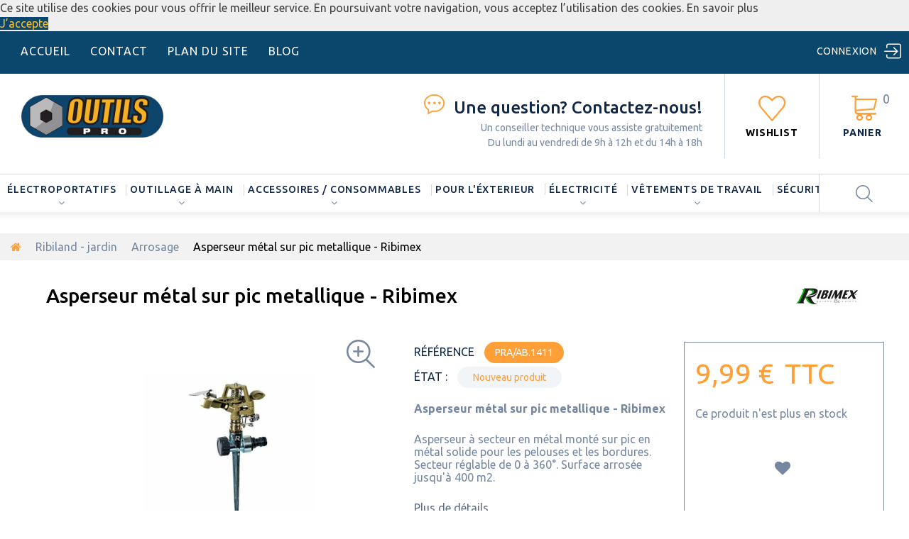

--- FILE ---
content_type: text/html; charset=utf-8
request_url: https://outils-pro.fr/arrosage/asperseur-metal-sur-pic-metallique-1539.html
body_size: 14412
content:
<!DOCTYPE HTML>
<!--[if lt IE 7]>
<html class="no-js lt-ie9 lt-ie8 lt-ie7"  lang="fr-fr" ><![endif]-->
<!--[if IE 7]>
<html class="no-js lt-ie9 lt-ie8 ie7"  lang="fr-fr" ><![endif]-->
<!--[if IE 8]>
<html class="no-js lt-ie9 ie8"  lang="fr-fr" ><![endif]-->
<!--[if gt IE 8]>
<html class="no-js ie9"  lang="fr-fr" ><![endif]-->
<html lang="fr-fr">
<head>
  <meta charset="utf-8"/>
  <title>Asperseur métal sur pic metallique - Ribimex - Outils Pro</title>


      <meta name="description" content="Asperseur métal sur pic metallique - Ribimex
Asperseur à secteur en métal monté sur pic en métal solide pour les pelouses et les bordures. Secteur réglable de 0 à 360°. Surface arrosée jusqu&#039;à 400 m2."/>
      	<link itemprop="url" href="https://outils-pro.fr/arrosage/asperseur-metal-sur-pic-metallique-1539.html" />
    <link rel="canonical" href="https://outils-pro.fr/arrosage/asperseur-metal-sur-pic-metallique-1539.html" />
    <meta name="robots" content="index,follow" />
  <meta name="google-site-verification" content="dwdXHih2TEw9TCLq6CiuM7p8Q74CTOLCtf6pOKMQHR8" />
  <meta name="viewport" content="width=device-width, minimum-scale=0.25, maximum-scale=1.0, initial-scale=1.0"/>
  <meta name="apple-mobile-web-app-capable" content="yes"/>
  <link href='https://fonts.googleapis.com/css?family=Ubuntu:400,300,300italic,400italic,500,500italic,700,700italic&subset=latin,cyrillic' rel='stylesheet' type='text/css'>
  <link rel="icon" type="image/vnd.microsoft.icon" href="/img/favicon.ico?1762269605"/>
  <link rel="shortcut icon" type="image/x-icon" href="/img/favicon.ico?1762269605"/>
            <link rel="stylesheet" href="https://outils-pro.fr/themes/outils/cache/v_84_7589af084a0b70dfc131ecfbeaa4a2e3_all.css" media="all"/>
          <link rel="stylesheet" href="https://outils-pro.fr/themes/outils/cache/v_84_d8dd694b9a3893eab2f8f60bd290764b_print.css" media="print"/>
        <!--Calin : custom css file-->
  <link rel="stylesheet" href="https://outils-pro.fr/themes/outils/css/custom.css" type="text/css" media="print" />
      <script type="text/javascript">
var CUSTOMIZE_TEXTFIELD = 1;
var FancyboxI18nClose = 'Fermer';
var FancyboxI18nNext = 'Suivant';
var FancyboxI18nPrev = 'Pr&eacute;c&eacute;dent';
var PS_CATALOG_MODE = false;
var added_to_wishlist = 'Le produit a été ajouté à votre liste.';
var ajax_allowed = true;
var ajaxsearch = true;
var allowBuyWhenOutOfStock = false;
var attribute_anchor_separator = '-';
var attributesCombinations = [];
var availableLaterValue = '';
var availableNowValue = '';
var baseDir = 'https://outils-pro.fr/';
var baseUri = 'https://outils-pro.fr/';
var contentOnly = false;
var currency = {"id":1,"name":"Euro","iso_code":"EUR","iso_code_num":"978","sign":"\u20ac","blank":"1","conversion_rate":"1.000000","deleted":"0","format":"2","decimals":"1","active":"1","prefix":"","suffix":" \u20ac","id_shop_list":[],"force_id":false};
var currencyBlank = 1;
var currencyFormat = 2;
var currencyRate = 1;
var currencySign = '€';
var currentDate = '2025-11-26 05:03:39';
var customerGroupWithoutTax = false;
var customizationFields = false;
var customizationIdMessage = 'Personnalisation';
var default_eco_tax = 0;
var delete_txt = 'Supprimer';
var displayList = false;
var displayPrice = 0;
var doesntExist = 'Ce produit n\'existe pas dans cette déclinaison. Vous pouvez néanmoins en sélectionner une autre.';
var doesntExistNoMore = 'Ce produit n\'est plus en stock';
var doesntExistNoMoreBut = 'avec ces options mais reste disponible avec d\'autres options';
var ecotaxTax_rate = 0;
var fieldRequired = 'Veuillez remplir tous les champs, puis enregistrer votre personnalisation';
var freeProductTranslation = 'Offert !';
var freeShippingTranslation = 'Livraison gratuite !';
var generated_date = 1764129818;
var groupReduction = 0;
var group_reduction = 0;
var hasDeliveryAddress = false;
var highDPI = false;
var idDefaultImage = 11718;
var id_lang = 1;
var id_product = 1539;
var img_dir = 'https://outils-pro.fr/themes/outils/img/';
var img_prod_dir = 'https://outils-pro.fr/img/p/';
var img_ps_dir = 'https://outils-pro.fr/img/';
var instantsearch = false;
var isGuest = 0;
var isLogged = 0;
var isMobile = false;
var jqZoomEnabled = false;
var loggin_required = 'Vous devez être connecté pour gérer votre liste d\'envies.';
var maxQuantityToAllowDisplayOfLastQuantityMessage = 3;
var minimalQuantity = 1;
var mywishlist_url = 'https://outils-pro.fr/module/blockwishlist/mywishlist';
var noTaxForThisProduct = false;
var oosHookJsCodeFunctions = [];
var page_name = 'product';
var placeholder_blocknewsletter = 'Saisissez votre adresse e-mail';
var priceDisplayMethod = 0;
var priceDisplayPrecision = 2;
var productAvailableForOrder = true;
var productBasePriceTaxExcl = 8.325;
var productBasePriceTaxExcluded = 8.325;
var productBasePriceTaxIncl = 9.99;
var productColumns = '1';
var productHasAttributes = false;
var productPrice = 9.99;
var productPriceTaxExcluded = 8.325;
var productPriceTaxIncluded = 9.99;
var productPriceWithoutReduction = 9.99;
var productReference = 'PRA/AB.1411';
var productShowPrice = true;
var productUnitPriceRatio = 0;
var product_fileButtonHtml = 'Ajouter';
var product_fileDefaultHtml = 'Aucun fichier sélectionné';
var product_specific_price = [];
var quantitiesDisplayAllowed = false;
var quantityAvailable = 0;
var quickView = false;
var reduction_percent = 0;
var reduction_price = 0;
var removingLinkText = 'supprimer cet article du panier';
var revwsData = {"visitor":{"type":"guest","id":5073885,"firstName":"","lastName":"","pseudonym":"","nameFormat":"fullName","email":"","language":1,"toReview":{"product":[]},"reviewed":{"product":[]}},"settings":{"version":"1.2.2","api":"https:\/\/outils-pro.fr\/module\/revws\/api","appJsUrl":"\/modules\/revws\/views\/js\/front-1_2_2.js","loginUrl":"https:\/\/outils-pro.fr\/connexion?back=","csrf":"bffd42f48681f3e493d7c94de2b59b8d-08e05c21466466bba25f631967caf39d","shopName":"Outils Pro","theme":{"shape":{"label":"Star","viewBox":"-489 216 20 20","path":"M-475.072 222.324l4.597.665c.932.13 1.305 1.27.63 1.93l-3.322 3.24c-.268.26-.39.637-.326 1.005l.788 4.58c.16.926-.813 1.635-1.647 1.2l-4.113-2.16c-.33-.174-.726-.173-1.057 0l-4.11 2.165c-.833.438-1.807-.27-1.65-1.197l.783-4.58c.07-.37-.06-.745-.32-1.006l-3.33-3.24c-.67-.657-.3-1.803.63-1.94l4.6-.67c.37-.054.69-.287.854-.62l2.05-4.17c.417-.843 1.62-.844 2.04 0l2.057 4.163c.166.336.486.568.856.62z","strokeWidth":1},"shapeSize":{"product":14,"list":14,"create":70}},"dateFormat":"d\/m\/Y","criteria":{"1":{"id":1,"entityType":"product","global":true,"active":true,"label":"Qualit\u00e9"}},"preferences":{"allowEmptyTitle":true,"allowEmptyReviews":true,"allowReviewWithoutCriteria":true,"allowGuestReviews":true,"allowImages":false,"allowNewImages":true,"allowMultipleReviews":false,"customerReviewsPerPage":5,"customerMaxRequests":3,"showSignInButton":true,"placement":"tab","displayCriteria":"none","microdata":true},"gdpr":{"mode":"none","active":false,"text":""}},"reviews":[],"entities":{"product":{"1539":{"id":1539,"name":"Asperseur m\u00e9tal sur pic metallique - Ribimex","url":"https:\/\/outils-pro.fr\/arrosage\/asperseur-metal-sur-pic-metallique-1539.html","image":"https:\/\/outils-pro.fr\/11718-home_default\/asperseur-metal-sur-pic-metallique.jpg","criteria":[1]}}},"lists":{"product-reviews":{"total":0,"page":0,"pages":0,"pageSize":5,"order":"date","orderDir":"desc","reviews":[],"id":"product-reviews","conditions":{"entity":{"type":"product","id":1539}}}},"widgets":{"product-reviews":{"type":"entityList","entityType":"product","entityId":1539,"listId":"product-reviews","allowPaging":true,"microdata":true,"id":"product-reviews"}},"translations":{"Are you sure you want to delete this review?":"\u00cates-vous s\u00fbr de vouloir supprimer cet avis ?","Attach images":"Joindre des images","Be the first to write a review!":"\u00c9crire le premier avis","By submitting this review you agree to use of your data as outlined in our privacy policy":"En soumettant cet avis, vous acceptez d'utiliser vos donn\u00e9es conform\u00e9ment \u00e0 notre politique de confidentialit\u00e9","Cancel":"Annuler","Close":"Fermer","Could you review these products?":"Pouvez-vous noter ces produits ?","Create review":"Ecrire mon avis","Delete review":"Supprimer cet avis","Edit review":"Modifier cet avis","Failed to create review":"Echec de la cr\u00e9ation de l'avis","Failed to delete review":"\u00c9chec de la suppression de l'avis","Failed to load reviews":"\u00c9chec du chargement de l'avis","Failed to update review":"\u00c9chec de la modification de l'avis","Failed to upload file: %s":"Echec du t\u00e9l\u00e9chargement du fichier %s","Invalid number":"Nombre invalide","No customer reviews for the moment.":"Aucun avis actuellement","No":"Non","Please enter review details":"Veuillez \u00e9crire votre avis","Please enter review title":"Veuillez renseigner le titre","Please enter your email address":"Veuillez saisir votre adresse e-mail","Please enter your name":"Veuillez entrer votre nom","Please provide valid email address":"Adresse e-mail non valide","Please provide your name":"Veuillez renseigner votre nom","Please review %s":"Votre avis sur : %s","Reply from %s:":"R\u00e9ponse de %s:","Report abuse":"Signaler cet avis","Review content must be set":"Votre avis ne peut \u00eatre vide","Review deleted":"Avis supprim\u00e9","Review details":"Votre avis","Review has been created":"Avis enregistr\u00e9","Review has been updated":"Avis mis \u00e0 jour","Review title must be set":"Le titre de l'avis doit \u00eatre renseign\u00e9","Review title":"Titre de votre avis","Save":"Enregistrer","Sign in to write a review":"Connectez-vous pour \u00e9crire un avis","Thank you for reporting this review":"Merci d'avoir signal\u00e9 un commentaire","Thank you for your vote!":"Merci pour votre vote","This review hasn't been approved yet":"Cet avis n'a pas encore \u00e9t\u00e9 valid\u00e9","Update review":"Modifier cet avis","Verified purchase":"Client v\u00e9rifi\u00e9","Was this comment useful to you?":"Cet avis vous a-t-il \u00e9t\u00e9 utile ?","Write your review!":"Donnez votre avis !","Yes":"Oui","You haven't written any review yet":"Vous n'avez pas encore \u00e9crit d'avis","Your email address":"Votre adresse e-mail","Your name":"Votre nom","Your reviews":"Votre avis","by":"De"},"initActions":[]};
var roundMode = 2;
var search_url_local = 'https://outils-pro.fr/module/tmsearch/search';
var specific_currency = false;
var specific_price = 0;
var static_token = '0126fb33ae0ff63558fe8e39b900aa74';
var stock_management = 1;
var taxRate = 20;
var tm_cps_carousel_auto = 0;
var tm_cps_carousel_auto_control = 0;
var tm_cps_carousel_auto_hover = 1;
var tm_cps_carousel_auto_pause = 3000;
var tm_cps_carousel_control = 0;
var tm_cps_carousel_hide_control = 1;
var tm_cps_carousel_item_scroll = 1;
var tm_cps_carousel_loop = 1;
var tm_cps_carousel_nb = 4;
var tm_cps_carousel_pager = 0;
var tm_cps_carousel_random = 0;
var tm_cps_carousel_slide_margin = 20;
var tm_cps_carousel_slide_width = 180;
var tm_cps_carousel_speed = 500;
var tmsearch_description = true;
var tmsearch_height = 180;
var tmsearch_image = true;
var tmsearch_limit = true;
var tmsearch_limit_num = 3;
var tmsearch_manufacturer = true;
var tmsearch_price = true;
var tmsearch_reference = true;
var tmsearch_scroll = false;
var toBeDetermined = 'À définir';
var token = '0126fb33ae0ff63558fe8e39b900aa74';
var uploading_in_progress = 'Envoi en cours, veuillez patienter...';
var usingSecureMode = true;
var wishlistProductsIds = false;
</script>

          <script src="https://outils-pro.fr/themes/outils/cache/v_76_9449f9c7a4b8120fe5b01adfb0bf13bc.js"></script>
        
			<script type="text/javascript">
				(window.gaDevIds=window.gaDevIds||[]).push('d6YPbH');
				(function(i,s,o,g,r,a,m){i['GoogleAnalyticsObject']=r;i[r]=i[r]||function(){
				(i[r].q=i[r].q||[]).push(arguments)},i[r].l=1*new Date();a=s.createElement(o),
				m=s.getElementsByTagName(o)[0];a.async=1;a.src=g;m.parentNode.insertBefore(a,m)
				})(window,document,'script','//www.google-analytics.com/analytics.js','ga');
				ga('create', 'UA-46451885-11', 'auto');
				ga('require', 'ec');</script><script type="text/javascript">
						var checkCaptchaUrl ="/modules/eicaptcha/eicaptcha-ajax.php";
						var RecaptachKey = "6Lcil1AUAAAAAPTxyvcBo0u5rZIiGqr07PmvzZkj";
						var RecaptchaTheme = "light";
					</script>
					<script src="https://www.google.com/recaptcha/api.js?onload=onloadCallback&render=explicit&hl=fr" async defer></script>
					<script type="text/javascript" src="/modules/eicaptcha//views/js/eicaptcha-modules.js"></script><script>			
	var zoom_type = "lens";
	var zoom_lens_size  = "100";
	var zoom_cursor_type = "default";
	var zoom_lens_opacity = "0.5";
	var zoom_scroll = "1";
	var zoom_easing = "1";
	var zoom_fade_in = "1400";
    var zoom_fade_out = "500";
    var zoom_lens_shape = "round"; 
</script>
<script>
	function restartElevateZoom(){
		$(".zoomContainer").remove();
		applyElevateZoom();
	}
</script>
  <!--Cookie message-->
		<link rel="stylesheet" href="https://outils-pro.fr/themes/outils/css/cookies/cookieconsent.min.css" type="text/css" media="print" />
		<script type="text/javascript" src="https://outils-pro.fr/themes/outils/js/cookies/cookieconsent.min.js"></script>
		<script>
            window.addEventListener("load", function(){
                window.cookieconsent.initialise({
                    "palette": {
                        "popup": {
                            "background": "#efefef",
                            "text": "#404040"
                        },
                        "button": {
                            "background": "#0b466c",
                            "text": "#fcc02d",
                            "border": "#fcc02d"
                        }
                    },
                    "content": {
                        "message": "Ce site utilise des cookies pour vous offrir le meilleur service. En poursuivant votre navigation, vous acceptez l’utilisation des cookies.",
                        "dismiss": "J’accepte",
                        "link": "En savoir plus",
                        "href": "https://outils-pro.fr/content/vie-privee-cookies-6"
                    }
                })});
		</script>
          <!--[if IE 8]>
  <script src="https://oss.maxcdn.com/libs/html5shiv/3.7.0/html5shiv.js"></script>
  <script src="https://oss.maxcdn.com/libs/respond.js/1.3.0/respond.min.js"></script>
  <![endif]-->
<!-- Global site tag (gtag.js) - Google Analytics -->


<!-- Global site tag (gtag.js) - Google Analytics -->
<script async src="https://www.googletagmanager.com/gtag/js?id=UA-46451885-11"></script>
<script>
  window.dataLayer = window.dataLayer || [];
  function gtag(){dataLayer.push(arguments);}
  gtag('js', new Date());

  gtag('config', 'UA-46451885-11');
  gtag('config', 'AW-976461517');
</script>


<!-- Event remarketing dinamic -->

</head>
<body id="product" class="product product-1539 product-asperseur-metal-sur-pic-metallique category-225 category-arrosage hide-left-column hide-right-column lang_fr  one-column">
<!--[if IE 8]>
<div style='clear:both;height:59px;padding:0 15px 0 15px;position:relative;z-index:10000;text-align:center;'><a href="//www.microsoft.com/windows/internet-explorer/default.aspx?ocid=ie6_countdown_bannercode"><img src="http://storage.ie6countdown.com/assets/100/images/banners/warning_bar_0000_us.jpg" border="0" height="42" width="820" alt="You are using an outdated browser. For a faster, safer browsing experience, upgrade for free today."/></a></div>
<![endif]-->
<div id="page">
  <div id="toTop" style="display: block;"></div>
  <div id="preloader"></div>
  <div class="header-container">
  	
        <header id="header">

            
                                              <div class="nav">
              <span class="current"></span>
              <nav>
                <div class="compare_wishlist">
                  <div class="lnks_wishlist">
                    <a href="https://outils-pro.fr/module/blockwishlist/mywishlist" title="My wishlists">
                      <span>Wishlist</span>
                    </a>
                  </div>
                  
                </div>
                <div class="search_box">
<span class="current current_search"></span>
<div id="tmsearch" class="toogle_content">
	<form id="tmsearchbox" method="get" action="//outils-pro.fr/recherche" >
		<input type="hidden" name="controller" value="search" />
		<input type="hidden" name="orderby" value="position" />
		<input type="hidden" name="orderway" value="desc" />
		<input class="tm_search_query form-control" type="text" id="tm_search_query" name="search_query" placeholder="Rechercher..." value="" />
		<button type="submit" name="tm_submit_search" class="btn btn-default button-search">
			<span>Rechercher...</span>
		</button>
	</form>
</div>
</div><!-- Block permanent links module HEADER -->
<ul id="header_links">
  <li id="header_link_home">
    <a href="https://outils-pro.fr/" title="Outils Pro">
      accueil
    </a>
  </li>
  <li id="header_link_contact">
    <a  href="https://outils-pro.fr/nous-contacter" title="contact">
      contact
    </a>
  </li>
  <li id="header_link_sitemap">
    <a  href="https://outils-pro.fr/plan-site" title="plan du site">
      plan du site
    </a>
  </li>
  <li id="header_link_blog">
    <a  href="https://outils-pro.fr/blog.html">
      blog
    </a>
  </li>
</ul>
<!-- /Block permanent links module HEADER --><div id="header-login" >
    <div class="current header_user_info"><a href="#" onclick="return false;">Connexion</a></div>
    <ul id="header-login-content" class="toogle_content">
                    <li>
                <span class="cross current"></span>
                <h4>Connexion</h4>
                <form action="https://outils-pro.fr/connexion" method="post" id="header_login_form">
                    <div id="create_header_account_error" class="alert alert-danger" style="display:none;"></div>
                    <div class="form_content clearfix">
                        <div class="form-group">
                            <input class="is_required validate account_input form-control" placeholder="Adresse e-mail" data-validate="isEmail" type="text" id="header-email" name="header-email" value="" />
                        </div>
                        <div class="form-group">
                            <span><input class="is_required validate account_input form-control" placeholder="Mot de passe" type="password" data-validate="isPasswd" id="header-passwd" name="header-passwd" value="" autocomplete="off" /></span>
                        </div>
                        <p class="submit">
                            <button type="button" id="HeaderSubmitLogin" name="HeaderSubmitLogin" class="btn btn-primary btn-md">
                                    Connexion
                            </button>
                        </p>
                        <p>
                        	<a href="https://outils-pro.fr/mon-compte" class="btn btn-default create btn-md">Créez votre compte</a>
                        </p>
                        <div class="clearfix">
                        	
                        </div>
                    </div>
                </form>
            </li>
            </ul>
</div>
              </nav>
            </div>
            <div class="header-content">
              <div id="header_logo">
                <a href="https://outils-pro.fr/" title="Outils Pro">
                  <img class="logo img-responsive" src="https://outils-pro.fr/img/outils-pro-logo-1638978406.jpg" alt="Outils Pro" width="500" height="150"/>
                </a>
              </div>
              <!-- MODULE Block cart -->
  <div class="cartBox clearfix">
  <div class="shopping_cart">
    <a href="https://outils-pro.fr/commande" title="Voir mon panier" rel="nofollow">
      <b>Panier</b>
      <span class="ajax_cart_quantity unvisible">0</span>
      <span class="ajax_cart_product_txt unvisible">Produit</span>
      <span class="ajax_cart_product_txt_s unvisible">Produits</span>
      <span class="ajax_cart_total unvisible">
              </span>
      <span class="ajax_cart_no_product">(vide)</span>
          </a>
          <div class="cart_block block">
        <div class="block_content">
          <!-- block list of products -->
          <div class="cart_block_list">
                        <p class="cart_block_no_products">
              Aucun produit
            </p>
                                    <div class="bottom_cart">
              <div class="cart-prices">
                <div class="cart-prices-line first-line ">
                  <span class="cart_block_shipping_cost ajax_cart_shipping_cost">
                                          À définir                                      </span>
                  <span>
                    Livraison
                  </span>
                </div>
                                                  <div class="cart-prices-line">
                    <span class="price cart_block_tax_cost ajax_cart_tax_cost">0,00 €</span>
                    <span>Taxes</span>
                  </div>
                                <div class="cart-prices-line last-line">
                  <span class="price cart_block_total ajax_block_cart_total">0,00 €</span>
                  <span>Total</span>
                </div>
                                  <p>
                                      Les prix sont TTC
                                    </p>
                              </div>
              <p class="cart-buttons">
                <a id="button_order_cart" class="btn btn-primary btn-md" href="https://outils-pro.fr/commande" title="Commander" rel="nofollow">
                  <span>
                    Commander
                  </span>
                </a>
              </p>
            </div>
          </div>
        </div>
      </div><!-- .cart_block -->
      </div>
  </div>




  <div id="layer_cart">
    <div class="clearfix">
      <div class="layer_cart_product col-xs-12 col-sm-6">
        <span class="cross" title="Fermer la fenêtre"></span>
        <span class="title">
          Produit ajouté au panier avec succès
        </span>
        <div class="product-image-container layer_cart_img">
        </div>
        <div class="layer_cart_product_info">
          <span id="layer_cart_product_title" class="product-name"></span>
          <span id="layer_cart_product_attributes"></span>
          <div>
            <strong class="dark">Quantité</strong>
            <span id="layer_cart_product_quantity"></span>
          </div>
          <div>
            <strong class="dark">Total</strong>
            <span id="layer_cart_product_price"></span>
          </div>
        </div>
      </div>
      <div class="layer_cart_cart col-xs-12 col-sm-6">
        <span class="title">
          <!-- Plural Case [both cases are needed because page may be updated in Javascript] -->
          <span class="ajax_cart_product_txt_s  unvisible">
            Il y a <span class="ajax_cart_quantity">0</span> produits dans votre panier.
          </span>
          <!-- Singular Case [both cases are needed because page may be updated in Javascript] -->
          <span class="ajax_cart_product_txt ">
            Il y a 1 produit dans votre panier.
          </span>
        </span>

        <div class="layer_cart_row">
          <strong class="dark">
            Total produits
                                          TTC
                                    </strong>
          <span class="ajax_block_products_total">
                      </span>
        </div>

                <div class="layer_cart_row">
          <strong class="dark unvisible">
            Frais de port&nbsp;TTC          </strong>
          <span class="ajax_cart_shipping_cost unvisible">
                           À définir                      </span>
        </div>
                  <div class="layer_cart_row">
            <strong class="dark">Taxes</strong>
            <span class="price cart_block_tax_cost ajax_cart_tax_cost">0,00 €</span>
          </div>
                <div class="layer_cart_row">  
          <strong class="dark">
            Total
                                          TTC
                                    </strong>
          <span class="ajax_block_cart_total">
                      </span>
        </div>
        <div class="button-container">  
          <span class="continue btn btn-default btn-md icon-left" title="Continuer mes achats">
            <span>
              Continuer mes achats
            </span>
          </span>
          <a class="btn btn-primary btn-md icon-right" href="https://outils-pro.fr/commande" title="Commander" rel="nofollow">
            <span>
              Commander
            </span>
          </a>  
        </div>
      </div>
    </div>
    <div class="crossseling"></div>
  </div> <!-- #layer_cart -->
  <div class="layer_cart_overlay"></div>

<!-- /MODULE Block cart -->    <div id="tmhtmlcontent_top">
    <ul class="tmhtmlcontent-top clearfix row">
              <li class="tmhtmlcontent-item-1 col-xs-4 ">
                                                            <div class="item-html">
                <p class="phone_box">
<a href="/index.php?controller=contact"><span>Une question?</span> Contactez-nous!</a>
</p>
<p class="desc_box">Un conseiller technique vous assiste gratuitement<br /> Du lundi au vendredi de 9h à 12h et du 14h à 18h</p>
              </div>
                                </li>
          </ul>
  </div>
            <div class="top_menu top-level tmmegamenu_item"><div class="menu_indent">
            <div class="menu-title tmmegamenu_item"><span>Menu</span></div>
            <ul class="menu clearfix top-level-menu tmmegamenu_item"><li class=" simple top-level-menu-li tmmegamenu_item it_93578615"><a class="it_93578615 top-level-menu-li-a tmmegamenu_item" href="https://outils-pro.fr/outillage-electroportatif-278">Électroportatifs</a><ul class="is-simplemenu tmmegamenu_item first-level-menu it_93578615"><li class="category"><a href="https://outils-pro.fr/perceuses-visseuses-boulonneuses-285" title="Perceuses, visseuses, boulonneuses">Perceuses, visseuses, boulonneuses</a></li><li class="category"><a href="https://outils-pro.fr/perforateurs-286" title="Perforateurs">Perforateurs</a></li><li class="category"><a href="https://outils-pro.fr/meuleuses-287" title="Meuleuses">Meuleuses</a></li><li class="category"><a href="https://outils-pro.fr/scies-circulaires-288" title="Scies circulaires">Scies circulaires</a></li><li class="category"><a href="https://outils-pro.fr/scies-sauteuses-289" title="Scies sauteuses">Scies sauteuses</a></li><li class="category"><a href="https://outils-pro.fr/ponceuses-290" title="Ponceuses">Ponceuses</a></li><li class="category"><a href="https://outils-pro.fr/aspirateurs-extracteurs-poussiere-291" title="Aspirateurs / extracteurs de poussiere">Aspirateurs / extracteurs de poussiere</a></li><li class="category"><a href="https://outils-pro.fr/outils-mesure-292" title="Outils de mesure">Outils de mesure</a></li><li class="category"><a href="https://outils-pro.fr/radio-chantier-293" title="Radio de chantier">Radio de chantier</a></li></ul></li><li class=" simple top-level-menu-li tmmegamenu_item it_98735190"><a class="it_98735190 top-level-menu-li-a tmmegamenu_item" href="https://outils-pro.fr/outillage-main-279">Outillage à main</a><ul class="is-simplemenu tmmegamenu_item first-level-menu it_98735190"><li class="category"><a href="https://outils-pro.fr/caisses-outils-294" title="Caisses à outils">Caisses à outils</a></li><li class="category"><a href="https://outils-pro.fr/cles-douilles-295" title="Clés et douilles">Clés et douilles</a></li><li class="category"><a href="https://outils-pro.fr/tournevis-296" title="Tournevis">Tournevis</a></li><li class="category"><a href="https://outils-pro.fr/pinces-tenailles-297" title="Pinces tenailles">Pinces tenailles</a></li><li class="category"><a href="https://outils-pro.fr/outils-decoupe-298" title="Outils de decoupe">Outils de decoupe</a></li><li class="category"><a href="https://outils-pro.fr/marteaux-massettes-299" title="Marteaux, massettes">Marteaux, massettes</a></li><li class="category"><a href="https://outils-pro.fr/outils-de-mesure-300" title="Outils de mesure">Outils de mesure</a></li><li class="category"><a href="https://outils-pro.fr/materiel-chantier-301" title="Materiel de chantier">Materiel de chantier</a></li><li class="category"><a href="https://outils-pro.fr/poncage-manuel-317" title="Ponçage manuel">Ponçage manuel</a></li></ul></li><li class=" simple top-level-menu-li tmmegamenu_item it_50235756"><a class="it_50235756 top-level-menu-li-a tmmegamenu_item" href="https://outils-pro.fr/accessoires-consommables-280">Accessoires / consommables</a><ul class="is-simplemenu tmmegamenu_item first-level-menu it_50235756"><li class="category"><a href="https://outils-pro.fr/abrasifs-302" title="Abrasifs">Abrasifs</a></li><li class="category"><a href="https://outils-pro.fr/chargeurs-batteries-303" title="Chargeurs et batteries">Chargeurs et batteries</a></li><li class="category"><a href="https://outils-pro.fr/forets-embouts-scies-cloches-304" title="Forets, embouts, scies cloches">Forets, embouts, scies cloches</a></li><li class="category"><a href="https://outils-pro.fr/pour-ponceuses-305" title="Pour ponceuses">Pour ponceuses</a></li><li class="category"><a href="https://outils-pro.fr/pour-aspirateurs-306" title="Pour aspirateurs">Pour aspirateurs</a></li><li class="category"><a href="https://outils-pro.fr/pour-compresseurs-307" title="Pour compresseurs">Pour compresseurs</a></li><li class="category"><a href="https://outils-pro.fr/polissage-316" title="Pour polissage">Pour polissage</a></li><li class="category"><a href="https://outils-pro.fr/pour-scies-322" title="Pour scies">Pour scies</a></li><li class="category"><a href="https://outils-pro.fr/pour-visseuses-318" title="Pour visseuses">Pour visseuses</a></li><li class="category"><a href="https://outils-pro.fr/amenagement-321" title="Aménagement">Aménagement</a></li><li class="category"><a href="https://outils-pro.fr/entretien-308" title="Entretien">Entretien</a></li><li class="category"><a href="https://outils-pro.fr/accessoires-smartphone-320" title="Accessoires smartphone">Accessoires smartphone</a></li><li class="category"><a href="https://outils-pro.fr/accessoires-informatique-325" title="Accessoires informatique">Accessoires informatique</a></li></ul></li><li class=" top-level-menu-li tmmegamenu_item it_12439225"><a class="it_12439225 top-level-menu-li-a tmmegamenu_item" href="https://outils-pro.fr/jardin-amenagement-exterior-281">Pour l'éxterieur</a></li><li class=" simple top-level-menu-li tmmegamenu_item it_16858189"><a class="it_16858189 top-level-menu-li-a tmmegamenu_item" href="https://outils-pro.fr/electricite-282">Électricité</a><ul class="is-simplemenu tmmegamenu_item first-level-menu it_16858189"><li class="category"><a href="https://outils-pro.fr/ampoules-309" title="Ampoules">Ampoules</a></li><li class="category"><a href="https://outils-pro.fr/lampes-310" title="Lampes">Lampes</a></li><li class="category"><a href="https://outils-pro.fr/fils-cables-311" title="Fils et câbles">Fils et câbles</a></li></ul></li><li class=" simple top-level-menu-li tmmegamenu_item it_14128706"><a class="it_14128706 top-level-menu-li-a tmmegamenu_item" href="https://outils-pro.fr/vetements-travail-283">Vêtements de travail</a><ul class="is-simplemenu tmmegamenu_item first-level-menu it_14128706"><li class="category"><a href="https://outils-pro.fr/pantalons-312" title="Pantalons">Pantalons</a></li><li class="category"><a href="https://outils-pro.fr/vestes-313" title="Vestes">Vestes</a></li><li class="category"><a href="https://outils-pro.fr/chaussures-314" title="Chaussures">Chaussures</a></li><li class="category"><a href="https://outils-pro.fr/t-shirts-315" title="T-shirts">T-shirts</a></li><li class="category"><a href="https://outils-pro.fr/sous-vetements-323" title="Sous-vêtements">Sous-vêtements</a></li><li class="category"><a href="https://outils-pro.fr/protection-327" title="Protection">Protection</a></li></ul></li><li class=" top-level-menu-li tmmegamenu_item it_92343259"><a class="it_92343259 top-level-menu-li-a tmmegamenu_item" href="https://outils-pro.fr/securite-319">Sécurité</a></li></ul>
    
            </div></div>
    
              <div class="clearfix"></div>
            </div>
            <div class="clearfix"></div>
                            </header>
  </div>
  <div class="columns-container">
          <!-- Breadcrumb -->

<div class="breadcrumb clearfix">
  <ul>
    <li class="home">
      <a class="home" href="https://outils-pro.fr/" title="retour &agrave; Accueil">
        <i class="fa fa-home"></i>
      </a>
    </li>
                                                    <li class="crumb-1">
            <a href="https://outils-pro.fr/ribiland-jardin-217" title="Ribiland - jardin" data-gg="">Ribiland - jardin</a>          </li>
                  <li class="crumb-2">
            <a href="https://outils-pro.fr/arrosage-225" title="Arrosage" data-gg="">Arrosage</a>          </li>
                  <li class="crumb-3 last">
            Asperseur métal sur pic metallique - Ribimex          </li>
                    </ul>
</div>

<!-- /Breadcrumb -->
     	<div id="slider_row" class="row">
                                </div>


          
        <div id="columns">
      <div class="row">
        <div class="large-left col-sm-12">
          <div class="row">
            <div id="center_column" class="center_column col-xs-12 col-sm-12">
              <div class="center_indent">

  

  
                <div itemscope itemtype="https://schema.org/Product">
    <meta itemprop="url" content="https://outils-pro.fr/arrosage/asperseur-metal-sur-pic-metallique-1539.html">
    <div class="primary_block row">
      
            <!-- Prod title and manufacturer-->
     
      <div class="otp-prod-top col-xs-12">
	      <div class="prod-title col-xs-10"> 
	      		<h1 itemprop="name">Asperseur métal sur pic metallique - Ribimex</h1>
	      </div>
	      
      	  <meta itemprop="productID" content="1539">
      	        	  <meta itemprop="mpn" content="PRA/AB.1411">
      	        	  <div itemprop="brand" itemtype="https://schema.org/Brand" itemscope>
      		      		<meta itemprop="name" content="Ribimex" />
      		    		</div>
    		<div itemprop="manufacturer" itemtype="https://schema.org/Organization" itemscope>
      		      		<meta itemprop="name" content="Ribimex" />
      		    		</div>
	      <div class="prod-manu col-xs-2">
	      	    <a href="https://outils-pro.fr/ribimex_39" title="Tous les produits Ribimex" target="_blanc"><img src="https://outils-pro.fr/img/m/39.jpg" /> </a> 
	      </div>
      </div>
      <!-- left infos-->
      <div class="pb-left-column col-xs-12 col-md-5 col-lg-5">
                  <div id="el_prev"></div>
          <div id="el_next"></div>
                <!-- product img-->
        <div id="image-block" class="clearfix is_caroucel">
                                          <span id="view_full_size">
                              <img id="bigpic" itemprop="image" src="https://outils-pro.fr/11718-tm_large_default/asperseur-metal-sur-pic-metallique.jpg" title="Asperseur métal sur pic metallique - Ribimex" alt="Asperseur métal sur pic metallique - Ribimex" width="800" height="800"/>
                                  <span class="span_link no-print"></span>
                                          </span>
                  </div> <!-- end image-block -->

                  <!-- thumbnails -->
          <div id="views_block" class="clearfix hidden">
                          <a id="view_scroll_left" class="" title="Autres vues" href="javascript:{}">
                Pr&eacute;c&eacute;dent
              </a>
                        <div id="thumbs_list">
              <ul id="thumbs_list_frame">
                                                                                                                                        <li id="thumbnail_11718" class="last">
                      <a 
                                              href="https://outils-pro.fr/11718-tm_thickbox_default/asperseur-metal-sur-pic-metallique.jpg"
                        data-fancybox-group="other-views"
                        class="widthout_jqzoom  fancybox shown"
                        onClick="return false;"
                                            title="Asperseur métal sur pic metallique - Ribimex">
                        <img class="img-responsive" id="thumb_11718" src="https://outils-pro.fr/11718-tm_medium_default/asperseur-metal-sur-pic-metallique.jpg" alt="Asperseur métal sur pic metallique - Ribimex" title="Asperseur métal sur pic metallique - Ribimex" height="125" width="125" itemprop="image" />
                      </a>
                    </li>
                                                </ul>
            </div> <!-- end thumbs_list -->
                          <a id="view_scroll_right" title="Autres vues" href="javascript:{}">
                Suivant
              </a>
                      </div> 
          <!-- end views-block -->
          <!-- end thumbnails -->
                      </div>
      <!-- center infos -->
      <div class="pb-right-column col-xs-12 col-md-7 col-lg-7">
      	<div class="row">
      		<div class="left-data col-md-7 col-sm-6 col-xs-12 col-xxs">
      			<div class="product-info-line">
		          		           <p id="product_reference">
		            <label>R&eacute;f&eacute;rence </label>
		            <span class="editable" itemprop="sku" content="PRA/AB.1411">PRA/AB.1411</span>
		           </p>
		          <!-- availability or doesntExist -->
		          		            <p id="product_condition">
		              <label>&Eacute;tat : </label>
		              		                <link itemprop="itemCondition" href="https://schema.org/NewCondition"/>
		                <span class="editable">Nouveau produit</span>
		              		            </p>
		          		          		        </div>
		        		          		          <p class="warning_inline" id="last_quantities" style="display: none" >Attention : derni&egrave;res pi&egrave;ces disponibles !</p>
		        		        <p id="availability_date" style="display: none;">
		          <span id="availability_date_label">Date de disponibilit&eacute;:</span>
		          <span id="availability_date_value"></span>
		        </p>
		         <!-- Out of stock hook -->
		        <div id="oosHook">
		          
		        </div>
		        
		       <!--Short desc--> 
		       				<div id="short_description_block">
											<div id="short_description_content" class="rte align_justify" itemprop="description">
							<p><strong>Asperseur métal sur pic metallique - Ribimex</strong></p>
<p>Asperseur à secteur en métal monté sur pic en métal solide pour les pelouses et les bordures. Secteur réglable de 0 à 360°. Surface arrosée jusqu'à 400 m2.</p>
														<p>
								<a href="#prod-details-lnk" class="desc-more">
									Plus de d&eacute;tails
								</a>
							</p>
													</div>
									</div> <!-- end short_description_block -->
					        <div class="extra-right"> 
<div id="revws-product-extra">
  <b>Note :</b>
            <a class="revws-product-extra-link" href="#" data-revws-create-trigger="1539">
        Écrire le premier avis
      </a>
      </div>
</div>		        <!--end left data-->
      		</div>
      		<div class="right-data col-md-5 col-sm-6 col-xs-12 col-xxs">
      			      				
		          <!-- add to cart form-->
		          <form id="buy_block" action="https://outils-pro.fr/panier" method="post">
		            <!-- hidden datas -->
		            <p class="hidden">
		              <input type="hidden" name="token" value="0126fb33ae0ff63558fe8e39b900aa74" />
		              <input type="hidden" name="id_product" value="1539" id="product_page_product_id" />
		              <input type="hidden" name="add" value="1" />
		              <input type="hidden" name="id_product_attribute" id="idCombination" value="" />
		            </p>
		            <div class="box-info-product">
		              <div class="content_prices clearfix">
		                		                  <!-- prices -->
		                  <div class="all-price-info">
		                    <p class="our_price_display" itemprop="offers" itemscope itemtype="https://schema.org/Offer">
		                      <meta itemprop="availability" content="https://schema.org/OutOfStock" /><span id="our_price_display" itemprop="price" content="9.99">9,99 €</span><meta itemprop="priceCurrency" content="EUR" /><meta itemprop="url" content="https://outils-pro.fr/arrosage/asperseur-metal-sur-pic-metallique-1539.html"><span id="tva"> TTC</span>		                    </p>
		                    <p id="old_price" class="hidden"><span id="old_price_display"><span class="price"></span><span class="tva"></span></span>		                    </p>
		                    <p id="reduction_percent"  style="display:none;"><span id="reduction_percent_display"></span></p>
		                    <p id="reduction_amount"  style="display:none"><span id="reduction_amount_display"></span></p>
		                  </div>
		                  		                   <!-- end prices -->
		                  		                  		                  		                  		                 
		                
		                
		                
		                <div class="clear"></div>
		              </div> <!-- end content_prices -->
		              
		              <div class="product_attributes clearfix">
		                		                <p id="minimal_quantity_wanted_p" style="display: none;">
		                  La quantit&eacute; minimale pour pouvoir commander ce produit est
		                  <b id="minimal_quantity_label">1</b>
		                </p>
		                <div class="clearfix cart-wrapper">
		                  <!-- quantity wanted -->
		                  		                    <p id="quantity_wanted_p" style="display: none;">
		                      <label for="quantity_wanted">Quantit&eacute;</label>
		                      <a href="#" data-field-qty="qty" class="btn btn-default button-minus product_quantity_down">
		                        <span>
		                          <i class="fa fa-minus"></i>
		                        </span>
		                      </a>
		                      <input type="text" onClick="this.select();" min="1" name="qty" id="quantity_wanted" class="text" value="1" />
		                      <a href="#" data-field-qty="qty" class="btn btn-default button-plus product_quantity_up">
		                        <span>
		                          <i class="fa fa-plus"></i>
		                         </span>
		                      </a>
		                      <span class="clearfix"></span>
		                    </p>
		                  		                  <p id="availability_statut">
			                                                                   		Ce produit n&#039;est plus en stock
                        		                    	  			        		</p>
			        		
			        								
		                  <div id="add_to_cart_product_page_button"  class="unvisible">
		                    <p id="add_to_cart" class="buttons_bottom_block no-print">
		                      		                        <button type="submit" name="Submit" class="btn btn-xl ajax_add_to_cart_product_button">
		                          <span>Ajouter au panier</span>
		                        </button>
		                      		                    </p>
		                  </div>
		                  <div class="box-cart-bottom">
		                    <!-- Productpaymentlogos module -->
<div id="product_payment_logos">
	<div class="box-security">
    <h5 class="product-heading-h5"></h5>
  			<img src="/modules/productpaymentlogos/img/8025018fe65c5cad78b2d0842cfd650f.jpg" alt="" class="img-responsive" />
	    </div>
</div>
<!-- /Productpaymentlogos module -->
<p class="buttons_bottom_block no-print">
            <a id="wishlist_button" tabindex="0" data-toggle="popover" data-trigger="focus" title="Liste d'envies" data-placement="top" class="with_wishlist"></a>
        <div hidden id="popover-content">
          <table class="table" border="1">
            <tbody>
                  <tr title="" value="" onclick="WishlistCart('wishlist_block_list', 'add', '1539', $('#idCombination').val(), document.getElementById('quantity_wanted').value, '');">
                <td>
                  Ajouter à 
                </td>
              </tr>
              </tbody>
        </table>
      </div>
      
</p>		                    <div class="clearfix"></div>
		                  </div> <!-- end box-cart-bottom -->
		                  
		                  <p class="delivery-note">* Sous réserve du transporteur</p>
		                 </div>
		                <!-- minimal quantity wanted -->
		              </div> <!-- end product_attributes -->
		              		                <!-- usefull links-->
		                <ul id="usefull_link_block" class="clearfix no-print">
		                  		                </ul>
		              		            </div> <!-- end box-info-product -->
		        </form>
		            		</div>
      	</div>
      	<!--CLN : end prod top details-->

      </div>
      <!-- end center infos-->
    </div> <!-- end primary_block -->
                  <div id="prod-details-lnk" class="clearfix product-information">
          <ul class="product-info-tabs nav nav-stacked">
                          <li class="product-description-tab"><a data-toggle="tab" href="#product-description-tab-content">En savoir plus</a></li>
                                                                        

          </ul>
          <div class="tab-content container">
                          <div id="product-description-tab-content" class="product-description-tab-content tab-pane">
                <div class="rte"><h2>Asperseur métal sur pic metallique - Ribimex</h2>
<p>Asperseur à secteur en métal monté sur pic en métal solide pour les pelouses et les bordures.</p>
<p>Secteur réglable de 0 à 360°.</p>
<p>Surface arrosée jusqu'à 400 m2.</p></div>
              </div>
                        <!-- quantity discount -->
                                                            

          </div>
        </div>
      
      <!-- description & features -->
                  <!--HOOK_PRODUCT_TAB -->
      <section class="page-product-box"><div class="container">
        
<h3 class="page-product-heading">Avis (0)</h3>
        
        <div id="idTabRevws">
    
  <div id="revws-portal-product-reviews"><div class="form-group"><a class="btn btn-primary" data-revws-entity-type="product" data-revws-create-trigger="1539">Écrire le premier avis</a></div></div>

</div>
      </div></section>
      <!--end HOOK_PRODUCT_TAB -->

      
                              
				<script type="text/javascript">
					jQuery(document).ready(function(){
						var MBG = GoogleAnalyticEnhancedECommerce;
						MBG.setCurrency('EUR');
						MBG.addProductDetailView({"id":1539,"name":"\"Asperseur m\\u00e9tal sur pic metallique - Ribimex\"","category":"\"arrosage\"","brand":"\"Ribimex\"","variant":"null","type":"typical","position":"0","quantity":1,"list":"product","url":"","price":"8.33"});
					});
				</script>  <section class="page-product-box blockproductscategory">
    <h3 class="productscategory_h3 page-product-heading">
              1 autre(s) produit(s) dans la même catégorie :
          </h3>

    <div id="productscategory_list" class="clearfix">
      <ul id="bxslider1" class="bxslider clearfix">
                  <li class="product-box item">
            <div class="">
              <a href="https://outils-pro.fr/jardin-amenagement-exterior/asperseur-metal-sur-trepied-1540.html" class="lnk_img product-image box_aside" title="Asperseur métal sur trepied - Ribimex">
                <img src="https://outils-pro.fr/11719-tm_home_default/asperseur-metal-sur-trepied.jpg" alt="Asperseur métal sur trepied - Ribimex"/>
              </a>


              <div class="crosseling-wrap-content box_cnt box_cnt__no_flow">
                <h5 class="product-name">
                  <a href="https://outils-pro.fr/jardin-amenagement-exteri..." title="Asperseur métal sur trepied - Ribimex">Asperseur métal sur trepied - Ribimex</a>
                </h5>
                                  <p class="price_display">
                                          <span class="price">31,80 €</span>
                                      </p>
                                <div class="clearfix" style="margin-top:5px">
                                      <div class="no-print">
                    	
                    	
                      <a class="btn btn-primary btn-md" href="https://outils-pro.fr/jardin-amenagement-exteri..." title="Asperseur métal sur trepied - Ribimex">+ Decouvrir</a>
                    </div>
                                  </div>
              </div>
            </div>
          </li>
              </ul>
    </div>
  </section>
<script type="text/javascript">
// <![CDATA[
var megaattributesshow = 1;
var megaattributesdisable = 0;
var megaattributesimagecolor = 0;
var megagroupArray = new Array(); 
	//]]>
</script> 
              
            </div> <!-- itemscope product wrapper -->

   

              </div></div><!-- #center_column -->
                        </div><!--.large-left-->
          </div><!--.row-->
                    </div><!-- .row -->
        </div><!-- #columns -->
              </div><!-- .columns-container -->
                        <!-- Footer -->
        <div class="footer-container">
          <footer id="footer" class="clearfix">
                          
<div class="row it_NYISZXDGYBTK ">
<div class="it_GCHRNKFRVXGS    col-lg-12 ">  <!-- Block CMS module footer -->
  <section class="footer-block" id="block_various_links_footer">
    <h4>Informations</h4>
    <ul class="toggle-footer">
              <li class="item">
          <a href="https://outils-pro.fr/promotions" title="Promotions">
            Promotions
          </a>
        </li>
                    <li class="item">
          <a href="https://outils-pro.fr/nouveaux-produits" title="Nouveaux produits">
            Nouveaux produits
          </a>
        </li>
                                <li class="item">
          <a href="https://outils-pro.fr/nous-contacter" title="Contactez-nous">
            Contactez-nous
          </a>
        </li>
                              <li class="item">
            <a href="https://outils-pro.fr/content/livraison-1" title="Livraison">
              Livraison
            </a>
          </li>
                                <li class="item">
            <a href="https://outils-pro.fr/content/conditions-utilisation-3" title="Conditions Générales de Vente">
              Conditions Générales de Vente
            </a>
          </li>
                                <li class="item">
            <a href="https://outils-pro.fr/content/a-propos-4" title="A propos de Outils-Pro.fr">
              A propos de Outils-Pro.fr
            </a>
          </li>
                            <li>
          <a href="https://outils-pro.fr/plan-site" title="sitemap">
            sitemap
          </a>
        </li>
          </ul>
    
  </section>
  <!-- /Block CMS module footer -->
<!-- Block categories module -->
<section class="blockcategories_footer footer-block">
  <h4>Catégories</h4>
  <div class="category_footer toggle-footer">
    <div class="list">
      <ul class="tree dhtml">
      	
        <li>
        		<a href="https://outils-pro.fr/perceuses-visseuses-boulonneuses-285">Perceuses, visseuses</a>
        	</li>
        	<li>
        		<a href="https://outils-pro.fr/perforateurs-286">Marteaux Perforateurs</a>
        	</li>
        	<li>
        		<a href="https://outils-pro.fr/meuleuses-287">Meuleuses</a>
        	</li>
        	<li>
        		<a href="https://outils-pro.fr/scies-circulaires-288">Scies circulaires</a>
        	</li>
        	<li>
        		<a href="https://outils-pro.fr/ponceuses-290">Ponceuses</a>
        	</li>
        	<li>
        		<a href="https://outils-pro.fr/aspirateurs-extracteurs-poussiere-291">Aspirateurs</a>
        	</li>
      </ul>
    </div>
  </div> <!-- .category_footer -->

</section>
<!-- /Block categories module --><!-- Block myaccount module -->
<section class="footer-block">
  <h4>
    <a href="https://outils-pro.fr/mon-compte" title="Gérer mon compte client" rel="nofollow">Mon compte</a>
  </h4>
  <div class="block_content toggle-footer">
    <ul class="bullet">
      <li>
        <a href="https://outils-pro.fr/historique-commandes" title="Mes commandes" rel="nofollow">Mes commandes</a>
      </li>
            <li>
        <a href="https://outils-pro.fr/avoirs" title="Mes avoirs" rel="nofollow">Mes avoirs</a>
      </li>
      <li>
        <a href="https://outils-pro.fr/adresses" title="Mes adresses" rel="nofollow">Mes adresses</a>
      </li>
      <li>
        <a href="https://outils-pro.fr/identite" title="Gérer mes informations personnelles" rel="nofollow">Mes informations personnelles</a>
      </li>
              <li>
          <a href="https://outils-pro.fr/reduction" title="Mes bons de réduction" rel="nofollow">Mes bons de réduction</a>
        </li>
            
          </ul>
  </div>
</section>
<!-- /Block myaccount module --><!-- MODULE Block contact infos -->
<section id="block_contact_infos" class="footer-block">
  <div>
    <h4>Informations sur votre boutique</h4>
    <ul class="toggle-footer">
              <li class="address-box">
          
          7 Impasse de la Logette, 60810 Barbery        </li>
                    <li class="phone-box">
          
          <a href="tel:03 65 96 00 00">
            03 65 96 00 00
          </a>
        </li>
                    <li class="mail-box">
          
          <a href="&#109;&#97;&#105;&#108;&#116;&#111;&#58;%63%6f%6e%74%61%63%74@%6f%75%74%69%6c%73-%70%72%6f.%66%72" >&#x63;&#x6f;&#x6e;&#x74;&#x61;&#x63;&#x74;&#x40;&#x6f;&#x75;&#x74;&#x69;&#x6c;&#x73;&#x2d;&#x70;&#x72;&#x6f;&#x2e;&#x66;&#x72;</a>
        </li>
          </ul>
  </div>
</section>
<!-- /MODULE Block contact infos --><!-- Block Newsletter module-->
<div id="newsletter_block_left" class="footer-block">
  <h4>Newsletter</h4>
  <div class="block_content toggle-footer">
    <p class="description">Inscrivez-vous à notre newsletter et profitez de nos dernières actualités et de nos offres en avant première !</p>
    <form action="//outils-pro.fr/" method="post">
      <div class="form-group" >
        <input class="inputNew form-control grey newsletter-input" id="newsletter-input" type="text" name="email" size="18" value="Saisissez votre adresse e-mail" />
        <button type="submit" name="submitNewsletter" class="btn btn-primary btn-lg">
          <span>ok</span>
        </button>
        <input type="hidden" name="action" value="0" />
      </div>
    </form>
  </div>
  
</div>
<!-- /Block Newsletter module-->
</div></div>
                      </footer>
                      <div class="bottom-footer">
              &copy; 2016 - 2025 <a href="https://outils-pro.fr/">Outils-pro.fr.</a> Tous droits r&eacute;serv&eacute;s.
            </div>
                  </div><!-- #footer -->
          </div><!-- #page -->
  
  
  

  
<!-- Default Statcounter code for Outils-pro.fr
https://outils-pro.fr/ -->
<script type="text/javascript">
var sc_project=11721163; 
var sc_invisible=1; 
var sc_security="8899b62c"; 
</script>
<script type="text/javascript"
src="https://www.statcounter.com/counter/counter.js"
async></script>
<noscript><div class="statcounter"><a title="site stats"
href="https://statcounter.com/" target="_blank"><img
class="statcounter"
src="https://c.statcounter.com/11721163/0/8899b62c/1/"
alt="site stats"></a></div></noscript>
<!-- End of Statcounter Code -->
</body></html>

--- FILE ---
content_type: text/css
request_url: https://outils-pro.fr/themes/outils/cache/v_84_7589af084a0b70dfc131ecfbeaa4a2e3_all.css
body_size: 74668
content:
@charset "UTF-8";
html,body,div,span,applet,object,iframe,h1,h2,h3,h4,h5,h6,p,blockquote,pre,a,abbr,acronym,address,big,cite,code,del,dfn,em,img,ins,kbd,q,s,samp,small,strike,strong,sub,sup,tt,var,b,u,i,center,dl,dt,dd,ol,ul,li,fieldset,form,label,legend,table,caption,tbody,tfoot,thead,tr,th,td,article,aside,canvas,details,embed,figure,figcaption,footer,header,hgroup,menu,nav,output,ruby,section,summary,time,mark,audio,video{margin:0;padding:0;border:0;font:inherit;font-size:100%;vertical-align:baseline}html{line-height:1}ol,ul{list-style:none}table{border-collapse:collapse;border-spacing:0}caption,th,td{text-align:left;font-weight:normal;vertical-align:middle}q,blockquote{quotes:none}q:before,q:after,blockquote:before,blockquote:after{content:"";content:none}a img{border:none}article,aside,details,figcaption,figure,footer,header,hgroup,menu,nav,section,summary{display:block}html{font-family:sans-serif;-ms-text-size-adjust:100%;-webkit-text-size-adjust:100%}body{margin:0}article,aside,details,figcaption,figure,footer,header,hgroup,main,menu,nav,section,summary{display:block}audio,canvas,progress,video{display:inline-block;vertical-align:baseline}audio:not([controls]){display:none;height:0}[hidden],template{display:none}a{background-color:transparent}a:active,a:hover{outline:0}abbr[title]{border-bottom:1px dotted}b,strong{font-weight:bold}dfn{font-style:italic}h1{font-size:2em;margin:0.67em 0}mark{background:#ff0;color:#000}small{font-size:80%}sub,sup{font-size:75%;line-height:0;position:relative;vertical-align:baseline}sup{top:-0.5em}sub{bottom:-0.25em}img{border:0}svg:not(:root){overflow:hidden}figure{margin:1em 40px}hr{box-sizing:content-box;height:0}pre{overflow:auto}code,kbd,pre,samp{font-family:monospace,monospace;font-size:1em}button,input,optgroup,select,textarea{color:inherit;font:inherit;margin:0}button{overflow:visible}button,select{text-transform:none}button,html input[type="button"],input[type="reset"],input[type="submit"]{-webkit-appearance:button;cursor:pointer}button[disabled],html input[disabled]{cursor:default}button::-moz-focus-inner,input::-moz-focus-inner{border:0;padding:0}input{line-height:normal}input[type="checkbox"],input[type="radio"]{box-sizing:border-box;padding:0}input[type="number"]::-webkit-inner-spin-button,input[type="number"]::-webkit-outer-spin-button{height:auto}input[type="search"]{-webkit-appearance:textfield;box-sizing:content-box}input[type="search"]::-webkit-search-cancel-button,input[type="search"]::-webkit-search-decoration{-webkit-appearance:none}fieldset{border:1px solid #c0c0c0;margin:0 2px;padding:0.35em 0.625em 0.75em}legend{border:0;padding:0}textarea{overflow:auto}optgroup{font-weight:bold}table{border-collapse:collapse;border-spacing:0}td,th{padding:0}*{-webkit-box-sizing:border-box;-moz-box-sizing:border-box;box-sizing:border-box}*:before,*:after{-webkit-box-sizing:border-box;-moz-box-sizing:border-box;box-sizing:border-box}html{font-size:10px;-webkit-tap-highlight-color:transparent}body{font-family:"Helvetica Neue",Helvetica,Arial,sans-serif;font-size:14px;line-height:1.42857;color:#333333;background-color:white}input,button,select,textarea{font-family:inherit;font-size:inherit;line-height:inherit}a{color:#5c6e87;text-decoration:none}a:hover,a:focus{color:#000;text-decoration:underline}a:focus{outline:thin dotted;outline:5px auto -webkit-focus-ring-color;outline-offset:-2px}figure{margin:0}img{vertical-align:middle}.img-responsive{display:block;max-width:100%;height:auto}.img-rounded{border-radius:6px}.img-thumbnail{padding:4px;line-height:1.42857;background-color:white;border:1px solid #dddddd;border-radius:4px;-webkit-transition:all 0.2s ease-in-out;-o-transition:all 0.2s ease-in-out;transition:all 0.2s ease-in-out;display:inline-block;max-width:100%;height:auto}.img-circle{border-radius:50%}hr{margin-top:20px;margin-bottom:20px;border:0;border-top:1px solid #eeeeee}.sr-only{position:absolute;width:1px;height:1px;margin:-1px;padding:0;overflow:hidden;clip:rect(0,0,0,0);border:0}.sr-only-focusable:active,.sr-only-focusable:focus{position:static;width:auto;height:auto;margin:0;overflow:visible;clip:auto}[role="button"]{cursor:pointer}h1,h2,h3,h4,h5,h6,.h1,.h2,.h3,.h4,.h5,.h6{font-family:inherit;font-weight:500;line-height:1.1;color:inherit}h1 small,h1 .small,h2 small,h2 .small,h3 small,h3 .small,h4 small,h4 .small,h5 small,h5 .small,h6 small,h6 .small,.h1 small,.h1 .small,.h2 small,.h2 .small,.h3 small,.h3 .small,.h4 small,.h4 .small,.h5 small,.h5 .small,.h6 small,.h6 .small{font-weight:normal;line-height:1;color:#777777}h1,.h1,h2,.h2,h3,.h3{margin-top:20px;margin-bottom:10px}h1 small,h1 .small,.h1 small,.h1 .small,h2 small,h2 .small,.h2 small,.h2 .small,h3 small,h3 .small,.h3 small,.h3 .small{font-size:65%}h4,.h4,h5,.h5,h6,.h6{margin-top:10px;margin-bottom:10px}h4 small,h4 .small,.h4 small,.h4 .small,h5 small,h5 .small,.h5 small,.h5 .small,h6 small,h6 .small,.h6 small,.h6 .small{font-size:75%}h1,.h1{font-size:36px}h2,.h2{font-size:30px}h3,.h3{font-size:24px}h4,.h4{font-size:18px}h5,.h5{font-size:14px}h6,.h6{font-size:12px}p{margin:0 0 10px}.lead{margin-bottom:20px;font-size:16px;font-weight:300;line-height:1.4}@media (min-width:768px){.lead{font-size:21px}}small,.small{font-size:85%}mark,.mark{background-color:#fcf8e3;padding:.2em}.text-left{text-align:left}.text-right{text-align:right}.text-center{text-align:center}.text-justify{text-align:justify}.text-nowrap{white-space:nowrap}.text-lowercase{text-transform:lowercase}.text-uppercase,.initialism{text-transform:uppercase}.text-capitalize{text-transform:capitalize}.text-muted{color:#777777}.text-primary{color:#337ab7}a.text-primary:hover,a.text-primary:focus{color:#286090}.text-success{color:#3c763d}a.text-success:hover,a.text-success:focus{color:#2b542c}.text-info{color:#31708f}a.text-info:hover,a.text-info:focus{color:#245269}.text-warning{color:#8a6d3b}a.text-warning:hover,a.text-warning:focus{color:#66512c}.text-danger{color:#a94442}a.text-danger:hover,a.text-danger:focus{color:#843534}.bg-primary{color:#fff}.bg-primary{background-color:#337ab7}a.bg-primary:hover,a.bg-primary:focus{background-color:#286090}.bg-success{background-color:#dff0d8}a.bg-success:hover,a.bg-success:focus{background-color:#c1e2b3}.bg-info{background-color:#d9edf7}a.bg-info:hover,a.bg-info:focus{background-color:#afd9ee}.bg-warning{background-color:#fcf8e3}a.bg-warning:hover,a.bg-warning:focus{background-color:#f7ecb5}.bg-danger{background-color:#f2dede}a.bg-danger:hover,a.bg-danger:focus{background-color:#e4b9b9}.page-header{padding-bottom:9px;margin:40px 0 20px;border-bottom:1px solid #eeeeee}ul,ol{margin-top:0;margin-bottom:10px}ul ul,ul ol,ol ul,ol ol{margin-bottom:0}.list-unstyled{padding-left:0;list-style:none}.list-inline{padding-left:0;list-style:none;margin-left:-5px}.list-inline > li{display:inline-block;padding-left:5px;padding-right:5px}dl{margin-top:0;margin-bottom:20px}dt,dd{line-height:1.42857}dt{font-weight:bold}dd{margin-left:0}.dl-horizontal dd:before,.dl-horizontal dd:after{content:" ";display:table}.dl-horizontal dd:after{clear:both}@media (min-width:768px){.dl-horizontal dt{float:left;width:160px;clear:left;text-align:right;overflow:hidden;text-overflow:ellipsis;white-space:nowrap}.dl-horizontal dd{margin-left:180px}}abbr[title],abbr[data-original-title]{cursor:help;border-bottom:1px dotted #777777}.initialism{font-size:90%}blockquote{padding:10px 20px;margin:0 0 20px;font-size:17.5px;border-left:5px solid #eeeeee}blockquote p:last-child,blockquote ul:last-child,blockquote ol:last-child{margin-bottom:0}blockquote footer,blockquote small,blockquote .small{display:block;font-size:80%;line-height:1.42857;color:#777777}blockquote footer:before,blockquote small:before,blockquote .small:before{content:'\2014 \00A0'}.blockquote-reverse,blockquote.pull-right{padding-right:15px;padding-left:0;border-right:5px solid #eeeeee;border-left:0;text-align:right}.blockquote-reverse footer:before,.blockquote-reverse small:before,.blockquote-reverse .small:before,blockquote.pull-right footer:before,blockquote.pull-right small:before,blockquote.pull-right .small:before{content:''}.blockquote-reverse footer:after,.blockquote-reverse small:after,.blockquote-reverse .small:after,blockquote.pull-right footer:after,blockquote.pull-right small:after,blockquote.pull-right .small:after{content:'\00A0 \2014'}address{margin-bottom:20px;font-style:normal;line-height:1.42857}code,kbd,pre,samp{font-family:Menlo,Monaco,Consolas,"Courier New",monospace}code{padding:2px 4px;font-size:90%;color:#c7254e;background-color:#f9f2f4;border-radius:0}kbd{padding:2px 4px;font-size:90%;color:white;background-color:#333333;border-radius:0;box-shadow:inset 0 -1px 0 rgba(0,0,0,0.25)}kbd kbd{padding:0;font-size:100%;font-weight:bold;box-shadow:none}pre{display:block;padding:9.5px;margin:0 0 10px;font-size:13px;line-height:1.42857;word-break:break-all;word-wrap:break-word;color:#333333;background-color:whitesmoke;border:1px solid #cccccc;border-radius:0}pre code{padding:0;font-size:inherit;color:inherit;white-space:pre-wrap;background-color:transparent;border-radius:0}.pre-scrollable{max-height:340px;overflow-y:scroll}.container{margin-right:auto;margin-left:auto;padding-left:15px;padding-right:15px}.container:before,.container:after{content:" ";display:table}.container:after{clear:both}@media (min-width:768px){.container{width:750px}}@media (min-width:992px){.container{width:970px}}@media (min-width:1200px){.container{width:1170px}}.container-fluid{margin-right:auto;margin-left:auto;padding-left:15px;padding-right:15px}.container-fluid:before,.container-fluid:after{content:" ";display:table}.container-fluid:after{clear:both}.row{margin-left:-15px;margin-right:-15px}.row:before,.row:after{content:" ";display:table}.row:after{clear:both}.col-xs-1,.col-sm-1,.col-md-1,.col-lg-1,.col-xs-2,.col-sm-2,.col-md-2,.col-lg-2,.col-xs-3,.col-sm-3,.col-md-3,.col-lg-3,.col-xs-4,.col-sm-4,.col-md-4,.col-lg-4,.col-xs-5,.col-sm-5,.col-md-5,.col-lg-5,.col-xs-6,.col-sm-6,.col-md-6,.col-lg-6,.col-xs-7,.col-sm-7,.col-md-7,.col-lg-7,.col-xs-8,.col-sm-8,.col-md-8,.col-lg-8,.col-xs-9,.col-sm-9,.col-md-9,.col-lg-9,.col-xs-10,.col-sm-10,.col-md-10,.col-lg-10,.col-xs-11,.col-sm-11,.col-md-11,.col-lg-11,.col-xs-12,.col-sm-12,.col-md-12,.col-lg-12{position:relative;min-height:1px;padding-left:15px;padding-right:15px}.col-xs-1,.col-xs-2,.col-xs-3,.col-xs-4,.col-xs-5,.col-xs-6,.col-xs-7,.col-xs-8,.col-xs-9,.col-xs-10,.col-xs-11,.col-xs-12{float:left}.col-xs-1{width:8.33333%}.col-xs-2{width:16.66667%}.col-xs-3{width:25%}.col-xs-4{width:33.33333%}.col-xs-5{width:41.66667%}.col-xs-6{width:50%}.col-xs-7{width:58.33333%}.col-xs-8{width:66.66667%}.col-xs-9{width:75%}.col-xs-10{width:83.33333%}.col-xs-11{width:91.66667%}.col-xs-12{width:100%}.col-xs-pull-0{right:auto}.col-xs-pull-1{right:8.33333%}.col-xs-pull-2{right:16.66667%}.col-xs-pull-3{right:25%}.col-xs-pull-4{right:33.33333%}.col-xs-pull-5{right:41.66667%}.col-xs-pull-6{right:50%}.col-xs-pull-7{right:58.33333%}.col-xs-pull-8{right:66.66667%}.col-xs-pull-9{right:75%}.col-xs-pull-10{right:83.33333%}.col-xs-pull-11{right:91.66667%}.col-xs-pull-12{right:100%}.col-xs-push-0{left:auto}.col-xs-push-1{left:8.33333%}.col-xs-push-2{left:16.66667%}.col-xs-push-3{left:25%}.col-xs-push-4{left:33.33333%}.col-xs-push-5{left:41.66667%}.col-xs-push-6{left:50%}.col-xs-push-7{left:58.33333%}.col-xs-push-8{left:66.66667%}.col-xs-push-9{left:75%}.col-xs-push-10{left:83.33333%}.col-xs-push-11{left:91.66667%}.col-xs-push-12{left:100%}.col-xs-offset-0{margin-left:0}.col-xs-offset-1{margin-left:8.33333%}.col-xs-offset-2{margin-left:16.66667%}.col-xs-offset-3{margin-left:25%}.col-xs-offset-4{margin-left:33.33333%}.col-xs-offset-5{margin-left:41.66667%}.col-xs-offset-6{margin-left:50%}.col-xs-offset-7{margin-left:58.33333%}.col-xs-offset-8{margin-left:66.66667%}.col-xs-offset-9{margin-left:75%}.col-xs-offset-10{margin-left:83.33333%}.col-xs-offset-11{margin-left:91.66667%}.col-xs-offset-12{margin-left:100%}@media (min-width:768px){.col-sm-1,.col-sm-2,.col-sm-3,.col-sm-4,.col-sm-5,.col-sm-6,.col-sm-7,.col-sm-8,.col-sm-9,.col-sm-10,.col-sm-11,.col-sm-12{float:left}.col-sm-1{width:8.33333%}.col-sm-2{width:16.66667%}.col-sm-3{width:25%}.col-sm-4{width:33.33333%}.col-sm-5{width:41.66667%}.col-sm-6{width:50%}.col-sm-7{width:58.33333%}.col-sm-8{width:66.66667%}.col-sm-9{width:75%}.col-sm-10{width:83.33333%}.col-sm-11{width:91.66667%}.col-sm-12{width:100%}.col-sm-pull-0{right:auto}.col-sm-pull-1{right:8.33333%}.col-sm-pull-2{right:16.66667%}.col-sm-pull-3{right:25%}.col-sm-pull-4{right:33.33333%}.col-sm-pull-5{right:41.66667%}.col-sm-pull-6{right:50%}.col-sm-pull-7{right:58.33333%}.col-sm-pull-8{right:66.66667%}.col-sm-pull-9{right:75%}.col-sm-pull-10{right:83.33333%}.col-sm-pull-11{right:91.66667%}.col-sm-pull-12{right:100%}.col-sm-push-0{left:auto}.col-sm-push-1{left:8.33333%}.col-sm-push-2{left:16.66667%}.col-sm-push-3{left:25%}.col-sm-push-4{left:33.33333%}.col-sm-push-5{left:41.66667%}.col-sm-push-6{left:50%}.col-sm-push-7{left:58.33333%}.col-sm-push-8{left:66.66667%}.col-sm-push-9{left:75%}.col-sm-push-10{left:83.33333%}.col-sm-push-11{left:91.66667%}.col-sm-push-12{left:100%}.col-sm-offset-0{margin-left:0}.col-sm-offset-1{margin-left:8.33333%}.col-sm-offset-2{margin-left:16.66667%}.col-sm-offset-3{margin-left:25%}.col-sm-offset-4{margin-left:33.33333%}.col-sm-offset-5{margin-left:41.66667%}.col-sm-offset-6{margin-left:50%}.col-sm-offset-7{margin-left:58.33333%}.col-sm-offset-8{margin-left:66.66667%}.col-sm-offset-9{margin-left:75%}.col-sm-offset-10{margin-left:83.33333%}.col-sm-offset-11{margin-left:91.66667%}.col-sm-offset-12{margin-left:100%}}@media (min-width:992px){.col-md-1,.col-md-2,.col-md-3,.col-md-4,.col-md-5,.col-md-6,.col-md-7,.col-md-8,.col-md-9,.col-md-10,.col-md-11,.col-md-12{float:left}.col-md-1{width:8.33333%}.col-md-2{width:16.66667%}.col-md-3{width:25%}.col-md-4{width:33.33333%}.col-md-5{width:41.66667%}.col-md-6{width:50%}.col-md-7{width:58.33333%}.col-md-8{width:66.66667%}.col-md-9{width:75%}.col-md-10{width:83.33333%}.col-md-11{width:91.66667%}.col-md-12{width:100%}.col-md-pull-0{right:auto}.col-md-pull-1{right:8.33333%}.col-md-pull-2{right:16.66667%}.col-md-pull-3{right:25%}.col-md-pull-4{right:33.33333%}.col-md-pull-5{right:41.66667%}.col-md-pull-6{right:50%}.col-md-pull-7{right:58.33333%}.col-md-pull-8{right:66.66667%}.col-md-pull-9{right:75%}.col-md-pull-10{right:83.33333%}.col-md-pull-11{right:91.66667%}.col-md-pull-12{right:100%}.col-md-push-0{left:auto}.col-md-push-1{left:8.33333%}.col-md-push-2{left:16.66667%}.col-md-push-3{left:25%}.col-md-push-4{left:33.33333%}.col-md-push-5{left:41.66667%}.col-md-push-6{left:50%}.col-md-push-7{left:58.33333%}.col-md-push-8{left:66.66667%}.col-md-push-9{left:75%}.col-md-push-10{left:83.33333%}.col-md-push-11{left:91.66667%}.col-md-push-12{left:100%}.col-md-offset-0{margin-left:0}.col-md-offset-1{margin-left:8.33333%}.col-md-offset-2{margin-left:16.66667%}.col-md-offset-3{margin-left:25%}.col-md-offset-4{margin-left:33.33333%}.col-md-offset-5{margin-left:41.66667%}.col-md-offset-6{margin-left:50%}.col-md-offset-7{margin-left:58.33333%}.col-md-offset-8{margin-left:66.66667%}.col-md-offset-9{margin-left:75%}.col-md-offset-10{margin-left:83.33333%}.col-md-offset-11{margin-left:91.66667%}.col-md-offset-12{margin-left:100%}}@media (min-width:1200px){.col-lg-1,.col-lg-2,.col-lg-3,.col-lg-4,.col-lg-5,.col-lg-6,.col-lg-7,.col-lg-8,.col-lg-9,.col-lg-10,.col-lg-11,.col-lg-12{float:left}.col-lg-1{width:8.33333%}.col-lg-2{width:16.66667%}.col-lg-3{width:25%}.col-lg-4{width:33.33333%}.col-lg-5{width:41.66667%}.col-lg-6{width:50%}.col-lg-7{width:58.33333%}.col-lg-8{width:66.66667%}.col-lg-9{width:75%}.col-lg-10{width:83.33333%}.col-lg-11{width:91.66667%}.col-lg-12{width:100%}.col-lg-pull-0{right:auto}.col-lg-pull-1{right:8.33333%}.col-lg-pull-2{right:16.66667%}.col-lg-pull-3{right:25%}.col-lg-pull-4{right:33.33333%}.col-lg-pull-5{right:41.66667%}.col-lg-pull-6{right:50%}.col-lg-pull-7{right:58.33333%}.col-lg-pull-8{right:66.66667%}.col-lg-pull-9{right:75%}.col-lg-pull-10{right:83.33333%}.col-lg-pull-11{right:91.66667%}.col-lg-pull-12{right:100%}.col-lg-push-0{left:auto}.col-lg-push-1{left:8.33333%}.col-lg-push-2{left:16.66667%}.col-lg-push-3{left:25%}.col-lg-push-4{left:33.33333%}.col-lg-push-5{left:41.66667%}.col-lg-push-6{left:50%}.col-lg-push-7{left:58.33333%}.col-lg-push-8{left:66.66667%}.col-lg-push-9{left:75%}.col-lg-push-10{left:83.33333%}.col-lg-push-11{left:91.66667%}.col-lg-push-12{left:100%}.col-lg-offset-0{margin-left:0}.col-lg-offset-1{margin-left:8.33333%}.col-lg-offset-2{margin-left:16.66667%}.col-lg-offset-3{margin-left:25%}.col-lg-offset-4{margin-left:33.33333%}.col-lg-offset-5{margin-left:41.66667%}.col-lg-offset-6{margin-left:50%}.col-lg-offset-7{margin-left:58.33333%}.col-lg-offset-8{margin-left:66.66667%}.col-lg-offset-9{margin-left:75%}.col-lg-offset-10{margin-left:83.33333%}.col-lg-offset-11{margin-left:91.66667%}.col-lg-offset-12{margin-left:100%}}table{background-color:transparent}caption{padding-top:8px;padding-bottom:8px;color:#777777;text-align:left}th{text-align:left}.table{width:100%;max-width:100%;margin-bottom:20px}.table > thead > tr > th,.table > thead > tr > td,.table > tbody > tr > th,.table > tbody > tr > td,.table > tfoot > tr > th,.table > tfoot > tr > td{padding:8px;line-height:1.42857;vertical-align:top;border-top:1px solid #d2dae3}.table > thead > tr > th{vertical-align:bottom;border-bottom:2px solid #d2dae3}.table > caption + thead > tr:first-child > th,.table > caption + thead > tr:first-child > td,.table > colgroup + thead > tr:first-child > th,.table > colgroup + thead > tr:first-child > td,.table > thead:first-child > tr:first-child > th,.table > thead:first-child > tr:first-child > td{border-top:0}.table > tbody + tbody{border-top:2px solid #d2dae3}.table .table{background-color:white}.table-condensed > thead > tr > th,.table-condensed > thead > tr > td,.table-condensed > tbody > tr > th,.table-condensed > tbody > tr > td,.table-condensed > tfoot > tr > th,.table-condensed > tfoot > tr > td{padding:5px}.table-bordered{border:1px solid #d2dae3}.table-bordered > thead > tr > th,.table-bordered > thead > tr > td,.table-bordered > tbody > tr > th,.table-bordered > tbody > tr > td,.table-bordered > tfoot > tr > th,.table-bordered > tfoot > tr > td{border:1px solid #d2dae3}.table-bordered > thead > tr > th,.table-bordered > thead > tr > td{border-bottom-width:2px}.table-striped > tbody > tr:nth-of-type(odd){background-color:#f9f9f9}.table-hover > tbody > tr:hover{background-color:whitesmoke}table col[class*="col-"]{position:static;float:none;display:table-column}table td[class*="col-"],table th[class*="col-"]{position:static;float:none;display:table-cell}.table > thead > tr > td.active,.table > thead > tr > th.active,.table > thead > tr.active > td,.table > thead > tr.active > th,.table > tbody > tr > td.active,.table > tbody > tr > th.active,.table > tbody > tr.active > td,.table > tbody > tr.active > th,.table > tfoot > tr > td.active,.table > tfoot > tr > th.active,.table > tfoot > tr.active > td,.table > tfoot > tr.active > th{background-color:whitesmoke}.table-hover > tbody > tr > td.active:hover,.table-hover > tbody > tr > th.active:hover,.table-hover > tbody > tr.active:hover > td,.table-hover > tbody > tr:hover > .active,.table-hover > tbody > tr.active:hover > th{background-color:#e8e8e8}.table > thead > tr > td.success,.table > thead > tr > th.success,.table > thead > tr.success > td,.table > thead > tr.success > th,.table > tbody > tr > td.success,.table > tbody > tr > th.success,.table > tbody > tr.success > td,.table > tbody > tr.success > th,.table > tfoot > tr > td.success,.table > tfoot > tr > th.success,.table > tfoot > tr.success > td,.table > tfoot > tr.success > th{background-color:#dff0d8}.table-hover > tbody > tr > td.success:hover,.table-hover > tbody > tr > th.success:hover,.table-hover > tbody > tr.success:hover > td,.table-hover > tbody > tr:hover > .success,.table-hover > tbody > tr.success:hover > th{background-color:#d0e9c6}.table > thead > tr > td.info,.table > thead > tr > th.info,.table > thead > tr.info > td,.table > thead > tr.info > th,.table > tbody > tr > td.info,.table > tbody > tr > th.info,.table > tbody > tr.info > td,.table > tbody > tr.info > th,.table > tfoot > tr > td.info,.table > tfoot > tr > th.info,.table > tfoot > tr.info > td,.table > tfoot > tr.info > th{background-color:#d9edf7}.table-hover > tbody > tr > td.info:hover,.table-hover > tbody > tr > th.info:hover,.table-hover > tbody > tr.info:hover > td,.table-hover > tbody > tr:hover > .info,.table-hover > tbody > tr.info:hover > th{background-color:#c4e3f3}.table > thead > tr > td.warning,.table > thead > tr > th.warning,.table > thead > tr.warning > td,.table > thead > tr.warning > th,.table > tbody > tr > td.warning,.table > tbody > tr > th.warning,.table > tbody > tr.warning > td,.table > tbody > tr.warning > th,.table > tfoot > tr > td.warning,.table > tfoot > tr > th.warning,.table > tfoot > tr.warning > td,.table > tfoot > tr.warning > th{background-color:#fcf8e3}.table-hover > tbody > tr > td.warning:hover,.table-hover > tbody > tr > th.warning:hover,.table-hover > tbody > tr.warning:hover > td,.table-hover > tbody > tr:hover > .warning,.table-hover > tbody > tr.warning:hover > th{background-color:#faf2cc}.table > thead > tr > td.danger,.table > thead > tr > th.danger,.table > thead > tr.danger > td,.table > thead > tr.danger > th,.table > tbody > tr > td.danger,.table > tbody > tr > th.danger,.table > tbody > tr.danger > td,.table > tbody > tr.danger > th,.table > tfoot > tr > td.danger,.table > tfoot > tr > th.danger,.table > tfoot > tr.danger > td,.table > tfoot > tr.danger > th{background-color:#f2dede}.table-hover > tbody > tr > td.danger:hover,.table-hover > tbody > tr > th.danger:hover,.table-hover > tbody > tr.danger:hover > td,.table-hover > tbody > tr:hover > .danger,.table-hover > tbody > tr.danger:hover > th{background-color:#ebcccc}.table-responsive{overflow-x:auto;min-height:0.01%}@media screen and (max-width:767px){.table-responsive{width:100%;margin-bottom:15px;overflow-y:hidden;-ms-overflow-style:-ms-autohiding-scrollbar;border:1px solid #d2dae3}.table-responsive > .table{margin-bottom:0}.table-responsive > .table > thead > tr > th,.table-responsive > .table > thead > tr > td,.table-responsive > .table > tbody > tr > th,.table-responsive > .table > tbody > tr > td,.table-responsive > .table > tfoot > tr > th,.table-responsive > .table > tfoot > tr > td{white-space:nowrap}.table-responsive > .table-bordered{border:0}.table-responsive > .table-bordered > thead > tr > th:first-child,.table-responsive > .table-bordered > thead > tr > td:first-child,.table-responsive > .table-bordered > tbody > tr > th:first-child,.table-responsive > .table-bordered > tbody > tr > td:first-child,.table-responsive > .table-bordered > tfoot > tr > th:first-child,.table-responsive > .table-bordered > tfoot > tr > td:first-child{border-left:0}.table-responsive > .table-bordered > thead > tr > th:last-child,.table-responsive > .table-bordered > thead > tr > td:last-child,.table-responsive > .table-bordered > tbody > tr > th:last-child,.table-responsive > .table-bordered > tbody > tr > td:last-child,.table-responsive > .table-bordered > tfoot > tr > th:last-child,.table-responsive > .table-bordered > tfoot > tr > td:last-child{border-right:0}.table-responsive > .table-bordered > tbody > tr:last-child > th,.table-responsive > .table-bordered > tbody > tr:last-child > td,.table-responsive > .table-bordered > tfoot > tr:last-child > th,.table-responsive > .table-bordered > tfoot > tr:last-child > td{border-bottom:0}}fieldset{padding:0;margin:0;border:0;min-width:0}legend{display:block;width:100%;padding:0;margin-bottom:20px;font-size:21px;line-height:inherit;color:#333333;border:0;border-bottom:1px solid #e5e5e5}label{display:inline-block;max-width:100%;margin-bottom:5px;font-weight:bold}input[type="search"]{-webkit-box-sizing:border-box;-moz-box-sizing:border-box;box-sizing:border-box}input[type="radio"],input[type="checkbox"]{margin:4px 0 0;margin-top:1px \9;line-height:normal}input[type="file"]{display:block}input[type="range"]{display:block;width:100%}select[multiple],select[size]{height:auto}input[type="file"]:focus,input[type="radio"]:focus,input[type="checkbox"]:focus{outline:thin dotted;outline:5px auto -webkit-focus-ring-color;outline-offset:-2px}output{display:block;padding-top:7px;font-size:14px;line-height:1.42857;color:#555555}.form-control{display:block;width:100%;height:34px;padding:6px 12px;font-size:14px;line-height:1.42857;color:#555555;background-color:white;background-image:none;border:1px solid #cccccc;border-radius:0;-webkit-box-shadow:inset 0 1px 1px rgba(0,0,0,0.075);box-shadow:inset 0 1px 1px rgba(0,0,0,0.075);-webkit-transition:border-color ease-in-out 0.15s,box-shadow ease-in-out 0.15s;-o-transition:border-color ease-in-out 0.15s,box-shadow ease-in-out 0.15s;transition:border-color ease-in-out 0.15s,box-shadow ease-in-out 0.15s}.form-control:focus{border-color:#66afe9;outline:0;-webkit-box-shadow:inset 0 1px 1px rgba(0,0,0,0.075),0 0 8px rgba(102,175,233,0.6);box-shadow:inset 0 1px 1px rgba(0,0,0,0.075),0 0 8px rgba(102,175,233,0.6)}.form-control::-moz-placeholder{color:#7587a1;opacity:1}.form-control:-ms-input-placeholder{color:#7587a1}.form-control::-webkit-input-placeholder{color:#7587a1}.form-control::-ms-expand{border:0;background-color:transparent}.form-control[disabled],.form-control[readonly],fieldset[disabled] .form-control{background-color:#eeeeee;opacity:1}.form-control[disabled],fieldset[disabled] .form-control{cursor:not-allowed}textarea.form-control{height:auto}input[type="search"]{-webkit-appearance:none}@media screen and (-webkit-min-device-pixel-ratio:0){input[type="date"].form-control,input[type="time"].form-control,input[type="datetime-local"].form-control,input[type="month"].form-control{line-height:34px}input[type="date"].input-sm,.input-group-sm > input[type="date"].form-control,.input-group-sm > input[type="date"].input-group-addon,.input-group-sm > .input-group-btn > input[type="date"].btn,body .fancybox-wrap .input-group-sm > .input-group-btn > input[type="date"].button,.input-group-sm input[type="date"],input[type="time"].input-sm,.input-group-sm > input[type="time"].form-control,.input-group-sm > input[type="time"].input-group-addon,.input-group-sm > .input-group-btn > input[type="time"].btn,body .fancybox-wrap .input-group-sm > .input-group-btn > input[type="time"].button,.input-group-sm input[type="time"],input[type="datetime-local"].input-sm,.input-group-sm > input[type="datetime-local"].form-control,.input-group-sm > input[type="datetime-local"].input-group-addon,.input-group-sm > .input-group-btn > input[type="datetime-local"].btn,body .fancybox-wrap .input-group-sm > .input-group-btn > input[type="datetime-local"].button,.input-group-sm input[type="datetime-local"],input[type="month"].input-sm,.input-group-sm > input[type="month"].form-control,.input-group-sm > input[type="month"].input-group-addon,.input-group-sm > .input-group-btn > input[type="month"].btn,body .fancybox-wrap .input-group-sm > .input-group-btn > input[type="month"].button,.input-group-sm input[type="month"]{line-height:30px}input[type="date"].input-lg,.input-group-lg > input[type="date"].form-control,.input-group-lg > input[type="date"].input-group-addon,.input-group-lg > .input-group-btn > input[type="date"].btn,body .fancybox-wrap .input-group-lg > .input-group-btn > input[type="date"].button,.input-group-lg input[type="date"],input[type="time"].input-lg,.input-group-lg > input[type="time"].form-control,.input-group-lg > input[type="time"].input-group-addon,.input-group-lg > .input-group-btn > input[type="time"].btn,body .fancybox-wrap .input-group-lg > .input-group-btn > input[type="time"].button,.input-group-lg input[type="time"],input[type="datetime-local"].input-lg,.input-group-lg > input[type="datetime-local"].form-control,.input-group-lg > input[type="datetime-local"].input-group-addon,.input-group-lg > .input-group-btn > input[type="datetime-local"].btn,body .fancybox-wrap .input-group-lg > .input-group-btn > input[type="datetime-local"].button,.input-group-lg input[type="datetime-local"],input[type="month"].input-lg,.input-group-lg > input[type="month"].form-control,.input-group-lg > input[type="month"].input-group-addon,.input-group-lg > .input-group-btn > input[type="month"].btn,body .fancybox-wrap .input-group-lg > .input-group-btn > input[type="month"].button,.input-group-lg input[type="month"]{line-height:46px}}.form-group{margin-bottom:15px}.radio,.checkbox{position:relative;display:block;margin-top:10px;margin-bottom:10px}.radio label,.checkbox label{min-height:20px;padding-left:20px;margin-bottom:0;font-weight:normal;cursor:pointer}.radio input[type="radio"],.radio-inline input[type="radio"],.checkbox input[type="checkbox"],.checkbox-inline input[type="checkbox"]{position:absolute;margin-left:-20px;margin-top:4px \9}.radio + .radio,.checkbox + .checkbox{margin-top:-5px}.radio-inline,.checkbox-inline{position:relative;display:inline-block;padding-left:20px;margin-bottom:0;vertical-align:middle;font-weight:normal;cursor:pointer}.radio-inline + .radio-inline,.checkbox-inline + .checkbox-inline{margin-top:0;margin-left:10px}input[type="radio"][disabled],input[type="radio"].disabled,fieldset[disabled] input[type="radio"],input[type="checkbox"][disabled],input[type="checkbox"].disabled,fieldset[disabled] input[type="checkbox"]{cursor:not-allowed}.radio-inline.disabled,fieldset[disabled] .radio-inline,.checkbox-inline.disabled,fieldset[disabled] .checkbox-inline{cursor:not-allowed}.radio.disabled label,fieldset[disabled] .radio label,.checkbox.disabled label,fieldset[disabled] .checkbox label{cursor:not-allowed}.form-control-static{padding-top:7px;padding-bottom:7px;margin-bottom:0;min-height:34px}.form-control-static.input-lg,.input-group-lg > .form-control-static.form-control,.input-group-lg > .form-control-static.input-group-addon,.input-group-lg > .input-group-btn > .form-control-static.btn,body .fancybox-wrap .input-group-lg > .input-group-btn > input.form-control-static.button,body .fancybox-wrap .input-group-lg > .input-group-btn > button.form-control-static.button,.form-control-static.input-sm,.input-group-sm > .form-control-static.form-control,.input-group-sm > .form-control-static.input-group-addon,.input-group-sm > .input-group-btn > .form-control-static.btn,body .fancybox-wrap .input-group-sm > .input-group-btn > input.form-control-static.button,body .fancybox-wrap .input-group-sm > .input-group-btn > button.form-control-static.button{padding-left:0;padding-right:0}.input-sm,.input-group-sm > .form-control,.input-group-sm > .input-group-addon,.input-group-sm > .input-group-btn > .btn,body .fancybox-wrap .input-group-sm > .input-group-btn > input.button,body .fancybox-wrap .input-group-sm > .input-group-btn > button.button{height:30px;padding:5px 10px;font-size:12px;line-height:1.5;border-radius:3px}select.input-sm,.input-group-sm > select.form-control,.input-group-sm > select.input-group-addon,.input-group-sm > .input-group-btn > select.btn{height:30px;line-height:30px}textarea.input-sm,.input-group-sm > textarea.form-control,.input-group-sm > textarea.input-group-addon,.input-group-sm > .input-group-btn > textarea.btn,select[multiple].input-sm,.input-group-sm > select[multiple].form-control,.input-group-sm > select[multiple].input-group-addon,.input-group-sm > .input-group-btn > select[multiple].btn{height:auto}.form-group-sm .form-control{height:30px;padding:5px 10px;font-size:12px;line-height:1.5;border-radius:3px}.form-group-sm select.form-control{height:30px;line-height:30px}.form-group-sm textarea.form-control,.form-group-sm select[multiple].form-control{height:auto}.form-group-sm .form-control-static{height:30px;min-height:32px;padding:6px 10px;font-size:12px;line-height:1.5}.input-lg,.input-group-lg > .form-control,.input-group-lg > .input-group-addon,.input-group-lg > .input-group-btn > .btn,body .fancybox-wrap .input-group-lg > .input-group-btn > input.button,body .fancybox-wrap .input-group-lg > .input-group-btn > button.button{height:46px;padding:10px 16px;font-size:18px;line-height:1.33333;border-radius:6px}select.input-lg,.input-group-lg > select.form-control,.input-group-lg > select.input-group-addon,.input-group-lg > .input-group-btn > select.btn{height:46px;line-height:46px}textarea.input-lg,.input-group-lg > textarea.form-control,.input-group-lg > textarea.input-group-addon,.input-group-lg > .input-group-btn > textarea.btn,select[multiple].input-lg,.input-group-lg > select[multiple].form-control,.input-group-lg > select[multiple].input-group-addon,.input-group-lg > .input-group-btn > select[multiple].btn{height:auto}.form-group-lg .form-control{height:46px;padding:10px 16px;font-size:18px;line-height:1.33333;border-radius:6px}.form-group-lg select.form-control{height:46px;line-height:46px}.form-group-lg textarea.form-control,.form-group-lg select[multiple].form-control{height:auto}.form-group-lg .form-control-static{height:46px;min-height:38px;padding:11px 16px;font-size:18px;line-height:1.33333}.has-feedback{position:relative}.has-feedback .form-control{padding-right:42.5px}.form-control-feedback{position:absolute;top:0;right:0;z-index:2;display:block;width:34px;height:34px;line-height:34px;text-align:center;pointer-events:none}.input-lg + .form-control-feedback,.input-group-lg > .form-control + .form-control-feedback,.input-group-lg > .input-group-addon + .form-control-feedback,.input-group-lg > .input-group-btn > .btn + .form-control-feedback,body .fancybox-wrap .input-group-lg > .input-group-btn > input.button + .form-control-feedback,body .fancybox-wrap .input-group-lg > .input-group-btn > button.button + .form-control-feedback,.input-group-lg + .form-control-feedback,.form-group-lg .form-control + .form-control-feedback{width:46px;height:46px;line-height:46px}.input-sm + .form-control-feedback,.input-group-sm > .form-control + .form-control-feedback,.input-group-sm > .input-group-addon + .form-control-feedback,.input-group-sm > .input-group-btn > .btn + .form-control-feedback,body .fancybox-wrap .input-group-sm > .input-group-btn > input.button + .form-control-feedback,body .fancybox-wrap .input-group-sm > .input-group-btn > button.button + .form-control-feedback,.input-group-sm + .form-control-feedback,.form-group-sm .form-control + .form-control-feedback{width:30px;height:30px;line-height:30px}.has-success .help-block,.has-success .control-label,.has-success .radio,.has-success .checkbox,.has-success .radio-inline,.has-success .checkbox-inline,.has-success.radio label,.has-success.checkbox label,.has-success.radio-inline label,.has-success.checkbox-inline label{color:#3c763d}.has-success .form-control{border-color:#3c763d;-webkit-box-shadow:inset 0 1px 1px rgba(0,0,0,0.075);box-shadow:inset 0 1px 1px rgba(0,0,0,0.075)}.has-success .form-control:focus{border-color:#2b542c;-webkit-box-shadow:inset 0 1px 1px rgba(0,0,0,0.075),0 0 6px #67b168;box-shadow:inset 0 1px 1px rgba(0,0,0,0.075),0 0 6px #67b168}.has-success .input-group-addon{color:#3c763d;border-color:#3c763d;background-color:#dff0d8}.has-success .form-control-feedback{color:#3c763d}.has-warning .help-block,.has-warning .control-label,.has-warning .radio,.has-warning .checkbox,.has-warning .radio-inline,.has-warning .checkbox-inline,.has-warning.radio label,.has-warning.checkbox label,.has-warning.radio-inline label,.has-warning.checkbox-inline label{color:#8a6d3b}.has-warning .form-control{border-color:#8a6d3b;-webkit-box-shadow:inset 0 1px 1px rgba(0,0,0,0.075);box-shadow:inset 0 1px 1px rgba(0,0,0,0.075)}.has-warning .form-control:focus{border-color:#66512c;-webkit-box-shadow:inset 0 1px 1px rgba(0,0,0,0.075),0 0 6px #c0a16b;box-shadow:inset 0 1px 1px rgba(0,0,0,0.075),0 0 6px #c0a16b}.has-warning .input-group-addon{color:#8a6d3b;border-color:#8a6d3b;background-color:#fcf8e3}.has-warning .form-control-feedback{color:#8a6d3b}.has-error .help-block,.has-error .control-label,.has-error .radio,.has-error .checkbox,.has-error .radio-inline,.has-error .checkbox-inline,.has-error.radio label,.has-error.checkbox label,.has-error.radio-inline label,.has-error.checkbox-inline label{color:#a94442}.has-error .form-control{border-color:#a94442;-webkit-box-shadow:inset 0 1px 1px rgba(0,0,0,0.075);box-shadow:inset 0 1px 1px rgba(0,0,0,0.075)}.has-error .form-control:focus{border-color:#843534;-webkit-box-shadow:inset 0 1px 1px rgba(0,0,0,0.075),0 0 6px #ce8483;box-shadow:inset 0 1px 1px rgba(0,0,0,0.075),0 0 6px #ce8483}.has-error .input-group-addon{color:#a94442;border-color:#a94442;background-color:#f2dede}.has-error .form-control-feedback{color:#a94442}.has-feedback label ~ .form-control-feedback{top:25px}.has-feedback label.sr-only ~ .form-control-feedback{top:0}.help-block{display:block;margin-top:5px;margin-bottom:10px;color:#737373}@media (min-width:768px){.form-inline .form-group{display:inline-block;margin-bottom:0;vertical-align:middle}.form-inline .form-control{display:inline-block;width:auto;vertical-align:middle}.form-inline .form-control-static{display:inline-block}.form-inline .input-group{display:inline-table;vertical-align:middle}.form-inline .input-group .input-group-addon,.form-inline .input-group .input-group-btn,.form-inline .input-group .form-control{width:auto}.form-inline .input-group > .form-control{width:100%}.form-inline .control-label{margin-bottom:0;vertical-align:middle}.form-inline .radio,.form-inline .checkbox{display:inline-block;margin-top:0;margin-bottom:0;vertical-align:middle}.form-inline .radio label,.form-inline .checkbox label{padding-left:0}.form-inline .radio input[type="radio"],.form-inline .checkbox input[type="checkbox"]{position:relative;margin-left:0}.form-inline .has-feedback .form-control-feedback{top:0}}.form-horizontal .radio,.form-horizontal .checkbox,.form-horizontal .radio-inline,.form-horizontal .checkbox-inline{margin-top:0;margin-bottom:0;padding-top:7px}.form-horizontal .radio,.form-horizontal .checkbox{min-height:27px}.form-horizontal .form-group{margin-left:-15px;margin-right:-15px}.form-horizontal .form-group:before,.form-horizontal .form-group:after{content:" ";display:table}.form-horizontal .form-group:after{clear:both}@media (min-width:768px){.form-horizontal .control-label{text-align:right;margin-bottom:0;padding-top:7px}}.form-horizontal .has-feedback .form-control-feedback{right:15px}@media (min-width:768px){.form-horizontal .form-group-lg .control-label{padding-top:11px;font-size:18px}}@media (min-width:768px){.form-horizontal .form-group-sm .control-label{padding-top:6px;font-size:12px}}.btn,body .fancybox-wrap input.button,body .fancybox-wrap button.button{display:inline-block;margin-bottom:0;font-weight:normal;text-align:center;vertical-align:middle;touch-action:manipulation;cursor:pointer;background-image:none;border:1px solid transparent;white-space:nowrap;padding:6px 12px;font-size:14px;line-height:1.42857;border-radius:4px;-webkit-user-select:none;-moz-user-select:none;-ms-user-select:none;user-select:none}.btn:focus,body .fancybox-wrap input.button:focus,body .fancybox-wrap button.button:focus,.btn.focus,body .fancybox-wrap input.focus.button,body .fancybox-wrap button.focus.button,.btn:active:focus,body .fancybox-wrap input.button:active:focus,body .fancybox-wrap button.button:active:focus,.btn:active.focus,body .fancybox-wrap input.button:active.focus,body .fancybox-wrap button.button:active.focus,.btn.active:focus,body .fancybox-wrap input.active.button:focus,body .fancybox-wrap button.active.button:focus,.btn.active.focus,body .fancybox-wrap input.active.focus.button,body .fancybox-wrap button.active.focus.button{outline:thin dotted;outline:5px auto -webkit-focus-ring-color;outline-offset:-2px}.btn:hover,body .fancybox-wrap input.button:hover,body .fancybox-wrap button.button:hover,.btn:focus,body .fancybox-wrap input.button:focus,body .fancybox-wrap button.button:focus,.btn.focus,body .fancybox-wrap input.focus.button,body .fancybox-wrap button.focus.button{color:#333333;text-decoration:none}.btn:active,body .fancybox-wrap input.button:active,body .fancybox-wrap button.button:active,.btn.active,body .fancybox-wrap input.active.button,body .fancybox-wrap button.active.button{outline:0;background-image:none;-webkit-box-shadow:inset 0 3px 5px rgba(0,0,0,0.125);box-shadow:inset 0 3px 5px rgba(0,0,0,0.125)}.btn.disabled,body .fancybox-wrap input.disabled.button,body .fancybox-wrap button.disabled.button,.btn[disabled],body .fancybox-wrap input[disabled].button,body .fancybox-wrap button[disabled].button,fieldset[disabled] .btn,fieldset[disabled] body .fancybox-wrap input.button,body .fancybox-wrap fieldset[disabled] input.button,fieldset[disabled] body .fancybox-wrap button.button,body .fancybox-wrap fieldset[disabled] button.button{cursor:not-allowed;opacity:0.65;filter:alpha(opacity=65);-webkit-box-shadow:none;box-shadow:none}a.btn.disabled,fieldset[disabled] a.btn{pointer-events:none}.btn-default,body .fancybox-wrap input.button,body .fancybox-wrap button.button,.top-pagination-content ul.pagination li > span span,.top-pagination-content ul.pagination li > a span,.bottom-pagination-content ul.pagination li > span span,.bottom-pagination-content ul.pagination li > a span{color:#333333;background-color:white;border-color:#cccccc}.btn-default:focus,body .fancybox-wrap input.button:focus,body .fancybox-wrap button.button:focus,.top-pagination-content ul.pagination li > span span:focus,.top-pagination-content ul.pagination li > a span:focus,.bottom-pagination-content ul.pagination li > span span:focus,.bottom-pagination-content ul.pagination li > a span:focus,.btn-default.focus,body .fancybox-wrap input.focus.button,body .fancybox-wrap button.focus.button,.top-pagination-content ul.pagination li > span span.focus,.top-pagination-content ul.pagination li > a span.focus,.bottom-pagination-content ul.pagination li > span span.focus,.bottom-pagination-content ul.pagination li > a span.focus{color:#333333;background-color:#e6e6e6;border-color:#8c8c8c}.btn-default:hover,body .fancybox-wrap input.button:hover,body .fancybox-wrap button.button:hover,.top-pagination-content ul.pagination li > span span:hover,.top-pagination-content ul.pagination li > a span:hover,.bottom-pagination-content ul.pagination li > span span:hover,.bottom-pagination-content ul.pagination li > a span:hover,.top-pagination-content ul.pagination li.active > span span,.top-pagination-content ul.pagination li.active > a span,.bottom-pagination-content ul.pagination li.active > span span,.bottom-pagination-content ul.pagination li.active > a span{color:#333333;background-color:#e6e6e6;border-color:#adadad}.btn-default:active,body .fancybox-wrap input.button:active,body .fancybox-wrap button.button:active,.top-pagination-content ul.pagination li > span span:active,.top-pagination-content ul.pagination li > a span:active,.bottom-pagination-content ul.pagination li > span span:active,.bottom-pagination-content ul.pagination li > a span:active,.btn-default.active,body .fancybox-wrap input.active.button,body .fancybox-wrap button.active.button,.top-pagination-content ul.pagination li > span span.active,.top-pagination-content ul.pagination li > a span.active,.bottom-pagination-content ul.pagination li > span span.active,.bottom-pagination-content ul.pagination li > a span.active,.open > .btn-default.dropdown-toggle,body .fancybox-wrap .open > input.dropdown-toggle.button,body .fancybox-wrap .open > button.dropdown-toggle.button,.top-pagination-content ul.pagination li > span .open > span.dropdown-toggle,.top-pagination-content ul.pagination li > a .open > span.dropdown-toggle,.bottom-pagination-content ul.pagination li > span .open > span.dropdown-toggle,.bottom-pagination-content ul.pagination li > a .open > span.dropdown-toggle{color:#333333;background-color:#e6e6e6;border-color:#adadad}.btn-default:active:hover,body .fancybox-wrap input.button:active:hover,body .fancybox-wrap button.button:active:hover,.top-pagination-content ul.pagination li > span span:active:hover,.top-pagination-content ul.pagination li > a span:active:hover,.bottom-pagination-content ul.pagination li > span span:active:hover,.bottom-pagination-content ul.pagination li > a span:active:hover,.top-pagination-content ul.pagination li.active > span span:active,.top-pagination-content ul.pagination li.active > a span:active,.bottom-pagination-content ul.pagination li.active > span span:active,.bottom-pagination-content ul.pagination li.active > a span:active,.btn-default:active:focus,body .fancybox-wrap input.button:active:focus,body .fancybox-wrap button.button:active:focus,.top-pagination-content ul.pagination li > span span:active:focus,.top-pagination-content ul.pagination li > a span:active:focus,.bottom-pagination-content ul.pagination li > span span:active:focus,.bottom-pagination-content ul.pagination li > a span:active:focus,.btn-default:active.focus,body .fancybox-wrap input.button:active.focus,body .fancybox-wrap button.button:active.focus,.top-pagination-content ul.pagination li > span span:active.focus,.top-pagination-content ul.pagination li > a span:active.focus,.bottom-pagination-content ul.pagination li > span span:active.focus,.bottom-pagination-content ul.pagination li > a span:active.focus,.btn-default.active:hover,body .fancybox-wrap input.active.button:hover,body .fancybox-wrap button.active.button:hover,.top-pagination-content ul.pagination li > span span.active:hover,.top-pagination-content ul.pagination li > a span.active:hover,.bottom-pagination-content ul.pagination li > span span.active:hover,.bottom-pagination-content ul.pagination li > a span.active:hover,.top-pagination-content ul.pagination li.active > span span.active,.top-pagination-content ul.pagination li.active > a span.active,.bottom-pagination-content ul.pagination li.active > span span.active,.bottom-pagination-content ul.pagination li.active > a span.active,.btn-default.active:focus,body .fancybox-wrap input.active.button:focus,body .fancybox-wrap button.active.button:focus,.top-pagination-content ul.pagination li > span span.active:focus,.top-pagination-content ul.pagination li > a span.active:focus,.bottom-pagination-content ul.pagination li > span span.active:focus,.bottom-pagination-content ul.pagination li > a span.active:focus,.btn-default.active.focus,body .fancybox-wrap input.active.focus.button,body .fancybox-wrap button.active.focus.button,.top-pagination-content ul.pagination li > span span.active.focus,.top-pagination-content ul.pagination li > a span.active.focus,.bottom-pagination-content ul.pagination li > span span.active.focus,.bottom-pagination-content ul.pagination li > a span.active.focus,.open > .btn-default.dropdown-toggle:hover,body .fancybox-wrap .open > input.dropdown-toggle.button:hover,body .fancybox-wrap .open > button.dropdown-toggle.button:hover,.top-pagination-content ul.pagination li > span .open > span.dropdown-toggle:hover,.top-pagination-content ul.pagination li > a .open > span.dropdown-toggle:hover,.bottom-pagination-content ul.pagination li > span .open > span.dropdown-toggle:hover,.bottom-pagination-content ul.pagination li > a .open > span.dropdown-toggle:hover,.top-pagination-content ul.pagination li.active > span .open > span.dropdown-toggle,.top-pagination-content ul.pagination li.active > a .open > span.dropdown-toggle,.bottom-pagination-content ul.pagination li.active > span .open > span.dropdown-toggle,.bottom-pagination-content ul.pagination li.active > a .open > span.dropdown-toggle,.open > .btn-default.dropdown-toggle:focus,body .fancybox-wrap .open > input.dropdown-toggle.button:focus,body .fancybox-wrap .open > button.dropdown-toggle.button:focus,.top-pagination-content ul.pagination li > span .open > span.dropdown-toggle:focus,.top-pagination-content ul.pagination li > a .open > span.dropdown-toggle:focus,.bottom-pagination-content ul.pagination li > span .open > span.dropdown-toggle:focus,.bottom-pagination-content ul.pagination li > a .open > span.dropdown-toggle:focus,.open > .btn-default.dropdown-toggle.focus,body .fancybox-wrap .open > input.dropdown-toggle.focus.button,body .fancybox-wrap .open > button.dropdown-toggle.focus.button,.top-pagination-content ul.pagination li > span .open > span.dropdown-toggle.focus,.top-pagination-content ul.pagination li > a .open > span.dropdown-toggle.focus,.bottom-pagination-content ul.pagination li > span .open > span.dropdown-toggle.focus,.bottom-pagination-content ul.pagination li > a .open > span.dropdown-toggle.focus{color:#333333;background-color:#d4d4d4;border-color:#8c8c8c}.btn-default:active,body .fancybox-wrap input.button:active,body .fancybox-wrap button.button:active,.top-pagination-content ul.pagination li > span span:active,.top-pagination-content ul.pagination li > a span:active,.bottom-pagination-content ul.pagination li > span span:active,.bottom-pagination-content ul.pagination li > a span:active,.btn-default.active,body .fancybox-wrap input.active.button,body .fancybox-wrap button.active.button,.top-pagination-content ul.pagination li > span span.active,.top-pagination-content ul.pagination li > a span.active,.bottom-pagination-content ul.pagination li > span span.active,.bottom-pagination-content ul.pagination li > a span.active,.open > .btn-default.dropdown-toggle,body .fancybox-wrap .open > input.dropdown-toggle.button,body .fancybox-wrap .open > button.dropdown-toggle.button,.top-pagination-content ul.pagination li > span .open > span.dropdown-toggle,.top-pagination-content ul.pagination li > a .open > span.dropdown-toggle,.bottom-pagination-content ul.pagination li > span .open > span.dropdown-toggle,.bottom-pagination-content ul.pagination li > a .open > span.dropdown-toggle{background-image:none}.btn-default.disabled:hover,body .fancybox-wrap input.disabled.button:hover,body .fancybox-wrap button.disabled.button:hover,.top-pagination-content ul.pagination li > span span.disabled:hover,.top-pagination-content ul.pagination li > a span.disabled:hover,.bottom-pagination-content ul.pagination li > span span.disabled:hover,.bottom-pagination-content ul.pagination li > a span.disabled:hover,.top-pagination-content ul.pagination li.active > span span.disabled,.top-pagination-content ul.pagination li.active > a span.disabled,.bottom-pagination-content ul.pagination li.active > span span.disabled,.bottom-pagination-content ul.pagination li.active > a span.disabled,.btn-default.disabled:focus,body .fancybox-wrap input.disabled.button:focus,body .fancybox-wrap button.disabled.button:focus,.top-pagination-content ul.pagination li > span span.disabled:focus,.top-pagination-content ul.pagination li > a span.disabled:focus,.bottom-pagination-content ul.pagination li > span span.disabled:focus,.bottom-pagination-content ul.pagination li > a span.disabled:focus,.btn-default.disabled.focus,body .fancybox-wrap input.disabled.focus.button,body .fancybox-wrap button.disabled.focus.button,.top-pagination-content ul.pagination li > span span.disabled.focus,.top-pagination-content ul.pagination li > a span.disabled.focus,.bottom-pagination-content ul.pagination li > span span.disabled.focus,.bottom-pagination-content ul.pagination li > a span.disabled.focus,.btn-default[disabled]:hover,body .fancybox-wrap input[disabled].button:hover,body .fancybox-wrap button[disabled].button:hover,.top-pagination-content ul.pagination li > span span[disabled]:hover,.top-pagination-content ul.pagination li > a span[disabled]:hover,.bottom-pagination-content ul.pagination li > span span[disabled]:hover,.bottom-pagination-content ul.pagination li > a span[disabled]:hover,.top-pagination-content ul.pagination li.active > span span[disabled],.top-pagination-content ul.pagination li.active > a span[disabled],.bottom-pagination-content ul.pagination li.active > span span[disabled],.bottom-pagination-content ul.pagination li.active > a span[disabled],.btn-default[disabled]:focus,body .fancybox-wrap input[disabled].button:focus,body .fancybox-wrap button[disabled].button:focus,.top-pagination-content ul.pagination li > span span[disabled]:focus,.top-pagination-content ul.pagination li > a span[disabled]:focus,.bottom-pagination-content ul.pagination li > span span[disabled]:focus,.bottom-pagination-content ul.pagination li > a span[disabled]:focus,.btn-default[disabled].focus,body .fancybox-wrap input[disabled].focus.button,body .fancybox-wrap button[disabled].focus.button,.top-pagination-content ul.pagination li > span span[disabled].focus,.top-pagination-content ul.pagination li > a span[disabled].focus,.bottom-pagination-content ul.pagination li > span span[disabled].focus,.bottom-pagination-content ul.pagination li > a span[disabled].focus,fieldset[disabled] .btn-default:hover,fieldset[disabled] body .fancybox-wrap input.button:hover,body .fancybox-wrap fieldset[disabled] input.button:hover,fieldset[disabled] body .fancybox-wrap button.button:hover,body .fancybox-wrap fieldset[disabled] button.button:hover,fieldset[disabled] .top-pagination-content ul.pagination li > span span:hover,.top-pagination-content ul.pagination li > span fieldset[disabled] span:hover,fieldset[disabled] .top-pagination-content ul.pagination li > a span:hover,.top-pagination-content ul.pagination li > a fieldset[disabled] span:hover,fieldset[disabled] .bottom-pagination-content ul.pagination li > span span:hover,.bottom-pagination-content ul.pagination li > span fieldset[disabled] span:hover,fieldset[disabled] .bottom-pagination-content ul.pagination li > a span:hover,.bottom-pagination-content ul.pagination li > a fieldset[disabled] span:hover,fieldset[disabled] .top-pagination-content ul.pagination li.active > span span,.top-pagination-content ul.pagination li.active > span fieldset[disabled] span,fieldset[disabled] .top-pagination-content ul.pagination li.active > a span,.top-pagination-content ul.pagination li.active > a fieldset[disabled] span,fieldset[disabled] .bottom-pagination-content ul.pagination li.active > span span,.bottom-pagination-content ul.pagination li.active > span fieldset[disabled] span,fieldset[disabled] .bottom-pagination-content ul.pagination li.active > a span,.bottom-pagination-content ul.pagination li.active > a fieldset[disabled] span,fieldset[disabled] .btn-default:focus,fieldset[disabled] body .fancybox-wrap input.button:focus,body .fancybox-wrap fieldset[disabled] input.button:focus,fieldset[disabled] body .fancybox-wrap button.button:focus,body .fancybox-wrap fieldset[disabled] button.button:focus,fieldset[disabled] .top-pagination-content ul.pagination li > span span:focus,.top-pagination-content ul.pagination li > span fieldset[disabled] span:focus,fieldset[disabled] .top-pagination-content ul.pagination li > a span:focus,.top-pagination-content ul.pagination li > a fieldset[disabled] span:focus,fieldset[disabled] .bottom-pagination-content ul.pagination li > span span:focus,.bottom-pagination-content ul.pagination li > span fieldset[disabled] span:focus,fieldset[disabled] .bottom-pagination-content ul.pagination li > a span:focus,.bottom-pagination-content ul.pagination li > a fieldset[disabled] span:focus,fieldset[disabled] .btn-default.focus,fieldset[disabled] body .fancybox-wrap input.focus.button,body .fancybox-wrap fieldset[disabled] input.focus.button,fieldset[disabled] body .fancybox-wrap button.focus.button,body .fancybox-wrap fieldset[disabled] button.focus.button,fieldset[disabled] .top-pagination-content ul.pagination li > span span.focus,.top-pagination-content ul.pagination li > span fieldset[disabled] span.focus,fieldset[disabled] .top-pagination-content ul.pagination li > a span.focus,.top-pagination-content ul.pagination li > a fieldset[disabled] span.focus,fieldset[disabled] .bottom-pagination-content ul.pagination li > span span.focus,.bottom-pagination-content ul.pagination li > span fieldset[disabled] span.focus,fieldset[disabled] .bottom-pagination-content ul.pagination li > a span.focus,.bottom-pagination-content ul.pagination li > a fieldset[disabled] span.focus{background-color:white;border-color:#cccccc}.btn-default .badge,body .fancybox-wrap input.button .badge,body .fancybox-wrap button.button .badge,.top-pagination-content ul.pagination li > span span .badge,.top-pagination-content ul.pagination li > a span .badge,.bottom-pagination-content ul.pagination li > span span .badge,.bottom-pagination-content ul.pagination li > a span .badge{color:white;background-color:#333333}.btn-primary{color:white;background-color:#337ab7;border-color:#2e6da4}.btn-primary:focus,.btn-primary.focus{color:white;background-color:#286090;border-color:#122b40}.btn-primary:hover{color:white;background-color:#286090;border-color:#204d74}.btn-primary:active,.btn-primary.active,.open > .btn-primary.dropdown-toggle{color:white;background-color:#286090;border-color:#204d74}.btn-primary:active:hover,.btn-primary:active:focus,.btn-primary:active.focus,.btn-primary.active:hover,.btn-primary.active:focus,.btn-primary.active.focus,.open > .btn-primary.dropdown-toggle:hover,.open > .btn-primary.dropdown-toggle:focus,.open > .btn-primary.dropdown-toggle.focus{color:white;background-color:#204d74;border-color:#122b40}.btn-primary:active,.btn-primary.active,.open > .btn-primary.dropdown-toggle{background-image:none}.btn-primary.disabled:hover,.btn-primary.disabled:focus,.btn-primary.disabled.focus,.btn-primary[disabled]:hover,.btn-primary[disabled]:focus,.btn-primary[disabled].focus,fieldset[disabled] .btn-primary:hover,fieldset[disabled] .btn-primary:focus,fieldset[disabled] .btn-primary.focus{background-color:#337ab7;border-color:#2e6da4}.btn-primary .badge{color:#337ab7;background-color:white}.btn-success{color:white;background-color:#5cb85c;border-color:#4cae4c}.btn-success:focus,.btn-success.focus{color:white;background-color:#449d44;border-color:#255625}.btn-success:hover{color:white;background-color:#449d44;border-color:#398439}.btn-success:active,.btn-success.active,.open > .btn-success.dropdown-toggle{color:white;background-color:#449d44;border-color:#398439}.btn-success:active:hover,.btn-success:active:focus,.btn-success:active.focus,.btn-success.active:hover,.btn-success.active:focus,.btn-success.active.focus,.open > .btn-success.dropdown-toggle:hover,.open > .btn-success.dropdown-toggle:focus,.open > .btn-success.dropdown-toggle.focus{color:white;background-color:#398439;border-color:#255625}.btn-success:active,.btn-success.active,.open > .btn-success.dropdown-toggle{background-image:none}.btn-success.disabled:hover,.btn-success.disabled:focus,.btn-success.disabled.focus,.btn-success[disabled]:hover,.btn-success[disabled]:focus,.btn-success[disabled].focus,fieldset[disabled] .btn-success:hover,fieldset[disabled] .btn-success:focus,fieldset[disabled] .btn-success.focus{background-color:#5cb85c;border-color:#4cae4c}.btn-success .badge{color:#5cb85c;background-color:white}.btn-info{color:white;background-color:#5bc0de;border-color:#46b8da}.btn-info:focus,.btn-info.focus{color:white;background-color:#31b0d5;border-color:#1b6d85}.btn-info:hover{color:white;background-color:#31b0d5;border-color:#269abc}.btn-info:active,.btn-info.active,.open > .btn-info.dropdown-toggle{color:white;background-color:#31b0d5;border-color:#269abc}.btn-info:active:hover,.btn-info:active:focus,.btn-info:active.focus,.btn-info.active:hover,.btn-info.active:focus,.btn-info.active.focus,.open > .btn-info.dropdown-toggle:hover,.open > .btn-info.dropdown-toggle:focus,.open > .btn-info.dropdown-toggle.focus{color:white;background-color:#269abc;border-color:#1b6d85}.btn-info:active,.btn-info.active,.open > .btn-info.dropdown-toggle{background-image:none}.btn-info.disabled:hover,.btn-info.disabled:focus,.btn-info.disabled.focus,.btn-info[disabled]:hover,.btn-info[disabled]:focus,.btn-info[disabled].focus,fieldset[disabled] .btn-info:hover,fieldset[disabled] .btn-info:focus,fieldset[disabled] .btn-info.focus{background-color:#5bc0de;border-color:#46b8da}.btn-info .badge{color:#5bc0de;background-color:white}.btn-warning{color:white;background-color:#f0ad4e;border-color:#eea236}.btn-warning:focus,.btn-warning.focus{color:white;background-color:#ec971f;border-color:#985f0d}.btn-warning:hover{color:white;background-color:#ec971f;border-color:#d58512}.btn-warning:active,.btn-warning.active,.open > .btn-warning.dropdown-toggle{color:white;background-color:#ec971f;border-color:#d58512}.btn-warning:active:hover,.btn-warning:active:focus,.btn-warning:active.focus,.btn-warning.active:hover,.btn-warning.active:focus,.btn-warning.active.focus,.open > .btn-warning.dropdown-toggle:hover,.open > .btn-warning.dropdown-toggle:focus,.open > .btn-warning.dropdown-toggle.focus{color:white;background-color:#d58512;border-color:#985f0d}.btn-warning:active,.btn-warning.active,.open > .btn-warning.dropdown-toggle{background-image:none}.btn-warning.disabled:hover,.btn-warning.disabled:focus,.btn-warning.disabled.focus,.btn-warning[disabled]:hover,.btn-warning[disabled]:focus,.btn-warning[disabled].focus,fieldset[disabled] .btn-warning:hover,fieldset[disabled] .btn-warning:focus,fieldset[disabled] .btn-warning.focus{background-color:#f0ad4e;border-color:#eea236}.btn-warning .badge{color:#f0ad4e;background-color:white}.btn-danger{color:white;background-color:#d9534f;border-color:#d43f3a}.btn-danger:focus,.btn-danger.focus{color:white;background-color:#c9302c;border-color:#761c19}.btn-danger:hover{color:white;background-color:#c9302c;border-color:#ac2925}.btn-danger:active,.btn-danger.active,.open > .btn-danger.dropdown-toggle{color:white;background-color:#c9302c;border-color:#ac2925}.btn-danger:active:hover,.btn-danger:active:focus,.btn-danger:active.focus,.btn-danger.active:hover,.btn-danger.active:focus,.btn-danger.active.focus,.open > .btn-danger.dropdown-toggle:hover,.open > .btn-danger.dropdown-toggle:focus,.open > .btn-danger.dropdown-toggle.focus{color:white;background-color:#ac2925;border-color:#761c19}.btn-danger:active,.btn-danger.active,.open > .btn-danger.dropdown-toggle{background-image:none}.btn-danger.disabled:hover,.btn-danger.disabled:focus,.btn-danger.disabled.focus,.btn-danger[disabled]:hover,.btn-danger[disabled]:focus,.btn-danger[disabled].focus,fieldset[disabled] .btn-danger:hover,fieldset[disabled] .btn-danger:focus,fieldset[disabled] .btn-danger.focus{background-color:#d9534f;border-color:#d43f3a}.btn-danger .badge{color:#d9534f;background-color:white}.btn-link{color:#5c6e87;font-weight:normal;border-radius:0}.btn-link,.btn-link:active,.btn-link.active,.btn-link[disabled],fieldset[disabled] .btn-link{background-color:transparent;-webkit-box-shadow:none;box-shadow:none}.btn-link,.btn-link:hover,.btn-link:focus,.btn-link:active{border-color:transparent}.btn-link:hover,.btn-link:focus{color:#000;text-decoration:underline;background-color:transparent}.btn-link[disabled]:hover,.btn-link[disabled]:focus,fieldset[disabled] .btn-link:hover,fieldset[disabled] .btn-link:focus{color:#777777;text-decoration:none}.btn-lg,.btn-group-lg > .btn,body .fancybox-wrap .btn-group-lg > input.button,body .fancybox-wrap .btn-group-lg > button.button{padding:10px 16px;font-size:18px;line-height:1.33333;border-radius:6px}.btn-sm,.btn-group-sm > .btn,body .fancybox-wrap .btn-group-sm > input.button,body .fancybox-wrap .btn-group-sm > button.button{padding:5px 10px;font-size:12px;line-height:1.5;border-radius:3px}.btn-xs,.btn-group-xs > .btn,body .fancybox-wrap .btn-group-xs > input.button,body .fancybox-wrap .btn-group-xs > button.button{padding:1px 5px;font-size:12px;line-height:1.5;border-radius:3px}.btn-block{display:block;width:100%}.btn-block + .btn-block{margin-top:5px}input[type="submit"].btn-block,input[type="reset"].btn-block,input[type="button"].btn-block{width:100%}.fade{opacity:0;-webkit-transition:opacity 0.15s linear;-o-transition:opacity 0.15s linear;transition:opacity 0.15s linear}.fade.in{opacity:1}.collapse{display:none}.collapse.in{display:block}tr.collapse.in{display:table-row}tbody.collapse.in{display:table-row-group}.collapsing{position:relative;height:0;overflow:hidden;-webkit-transition-property:height,visibility;transition-property:height,visibility;-webkit-transition-duration:0.35s;transition-duration:0.35s;-webkit-transition-timing-function:ease;transition-timing-function:ease}.caret{display:inline-block;width:0;height:0;margin-left:2px;vertical-align:middle;border-top:4px dashed;border-top:4px solid \9;border-right:4px solid transparent;border-left:4px solid transparent}.dropup,.dropdown{position:relative}.dropdown-toggle:focus{outline:0}.dropdown-menu{position:absolute;top:100%;left:0;z-index:1000;display:none;float:left;min-width:160px;padding:5px 0;margin:2px 0 0;list-style:none;font-size:14px;text-align:left;background-color:white;border:1px solid #cccccc;border:1px solid rgba(0,0,0,0.15);border-radius:0;-webkit-box-shadow:0 6px 12px rgba(0,0,0,0.175);box-shadow:0 6px 12px rgba(0,0,0,0.175);background-clip:padding-box}.dropdown-menu.pull-right{right:0;left:auto}.dropdown-menu .divider{height:1px;margin:9px 0;overflow:hidden;background-color:#e5e5e5}.dropdown-menu > li > a{display:block;padding:3px 20px;clear:both;font-weight:normal;line-height:1.42857;color:#333333;white-space:nowrap}.dropdown-menu > li > a:hover,.dropdown-menu > li > a:focus{text-decoration:none;color:#262626;background-color:whitesmoke}.dropdown-menu > .active > a,.dropdown-menu > .active > a:hover,.dropdown-menu > .active > a:focus{color:white;text-decoration:none;outline:0;background-color:#337ab7}.dropdown-menu > .disabled > a,.dropdown-menu > .disabled > a:hover,.dropdown-menu > .disabled > a:focus{color:#777777}.dropdown-menu > .disabled > a:hover,.dropdown-menu > .disabled > a:focus{text-decoration:none;background-color:transparent;background-image:none;filter:progid:DXImageTransform.Microsoft.gradient(enabled = false);cursor:not-allowed}.open > .dropdown-menu{display:block}.open > a{outline:0}.dropdown-menu-right{left:auto;right:0}.dropdown-menu-left{left:0;right:auto}.dropdown-header{display:block;padding:3px 20px;font-size:12px;line-height:1.42857;color:#777777;white-space:nowrap}.dropdown-backdrop{position:fixed;left:0;right:0;bottom:0;top:0;z-index:990}.pull-right > .dropdown-menu{right:0;left:auto}.dropup .caret,.navbar-fixed-bottom .dropdown .caret{border-top:0;border-bottom:4px dashed;border-bottom:4px solid \9;content:""}.dropup .dropdown-menu,.navbar-fixed-bottom .dropdown .dropdown-menu{top:auto;bottom:100%;margin-bottom:2px}@media (min-width:768px){.navbar-right .dropdown-menu{right:0;left:auto}.navbar-right .dropdown-menu-left{left:0;right:auto}}.btn-group,.btn-group-vertical{position:relative;display:inline-block;vertical-align:middle}.btn-group > .btn,body .fancybox-wrap .btn-group > input.button,body .fancybox-wrap .btn-group > button.button,.btn-group-vertical > .btn,body .fancybox-wrap .btn-group-vertical > input.button,body .fancybox-wrap .btn-group-vertical > button.button{position:relative;float:left}.btn-group > .btn:hover,body .fancybox-wrap .btn-group > input.button:hover,body .fancybox-wrap .btn-group > button.button:hover,.btn-group > .btn:focus,body .fancybox-wrap .btn-group > input.button:focus,body .fancybox-wrap .btn-group > button.button:focus,.btn-group > .btn:active,body .fancybox-wrap .btn-group > input.button:active,body .fancybox-wrap .btn-group > button.button:active,.btn-group > .btn.active,body .fancybox-wrap .btn-group > input.active.button,body .fancybox-wrap .btn-group > button.active.button,.btn-group-vertical > .btn:hover,body .fancybox-wrap .btn-group-vertical > input.button:hover,body .fancybox-wrap .btn-group-vertical > button.button:hover,.btn-group-vertical > .btn:focus,body .fancybox-wrap .btn-group-vertical > input.button:focus,body .fancybox-wrap .btn-group-vertical > button.button:focus,.btn-group-vertical > .btn:active,body .fancybox-wrap .btn-group-vertical > input.button:active,body .fancybox-wrap .btn-group-vertical > button.button:active,.btn-group-vertical > .btn.active,body .fancybox-wrap .btn-group-vertical > input.active.button,body .fancybox-wrap .btn-group-vertical > button.active.button{z-index:2}.btn-group .btn + .btn,.btn-group body .fancybox-wrap input.button + .btn,body .fancybox-wrap .btn-group input.button + .btn,.btn-group body .fancybox-wrap button.button + .btn,body .fancybox-wrap .btn-group button.button + .btn,.btn-group body .fancybox-wrap .btn + input.button,body .fancybox-wrap .btn-group .btn + input.button,.btn-group body .fancybox-wrap input.button + input.button,body .fancybox-wrap .btn-group input.button + input.button,.btn-group body .fancybox-wrap button.button + input.button,body .fancybox-wrap .btn-group button.button + input.button,.btn-group body .fancybox-wrap .btn + button.button,body .fancybox-wrap .btn-group .btn + button.button,.btn-group body .fancybox-wrap input.button + button.button,body .fancybox-wrap .btn-group input.button + button.button,.btn-group body .fancybox-wrap button.button + button.button,body .fancybox-wrap .btn-group button.button + button.button,.btn-group .btn + .btn-group,.btn-group body .fancybox-wrap input.button + .btn-group,body .fancybox-wrap .btn-group input.button + .btn-group,.btn-group body .fancybox-wrap button.button + .btn-group,body .fancybox-wrap .btn-group button.button + .btn-group,.btn-group .btn-group + .btn,.btn-group body .fancybox-wrap .btn-group + input.button,body .fancybox-wrap .btn-group .btn-group + input.button,.btn-group body .fancybox-wrap .btn-group + button.button,body .fancybox-wrap .btn-group .btn-group + button.button,.btn-group .btn-group + .btn-group{margin-left:-1px}.btn-toolbar{margin-left:-5px}.btn-toolbar:before,.btn-toolbar:after{content:" ";display:table}.btn-toolbar:after{clear:both}.btn-toolbar .btn,.btn-toolbar body .fancybox-wrap input.button,body .fancybox-wrap .btn-toolbar input.button,.btn-toolbar body .fancybox-wrap button.button,body .fancybox-wrap .btn-toolbar button.button,.btn-toolbar .btn-group,.btn-toolbar .input-group{float:left}.btn-toolbar > .btn,body .fancybox-wrap .btn-toolbar > input.button,body .fancybox-wrap .btn-toolbar > button.button,.btn-toolbar > .btn-group,.btn-toolbar > .input-group{margin-left:5px}.btn-group > .btn:not(:first-child):not(:last-child):not(.dropdown-toggle),body .fancybox-wrap .btn-group > input.button:not(:first-child):not(:last-child):not(.dropdown-toggle),body .fancybox-wrap .btn-group > button.button:not(:first-child):not(:last-child):not(.dropdown-toggle){border-radius:0}.btn-group > .btn:first-child,body .fancybox-wrap .btn-group > input.button:first-child,body .fancybox-wrap .btn-group > button.button:first-child{margin-left:0}.btn-group > .btn:first-child:not(:last-child):not(.dropdown-toggle),body .fancybox-wrap .btn-group > input.button:first-child:not(:last-child):not(.dropdown-toggle),body .fancybox-wrap .btn-group > button.button:first-child:not(:last-child):not(.dropdown-toggle){border-bottom-right-radius:0;border-top-right-radius:0}.btn-group > .btn:last-child:not(:first-child),body .fancybox-wrap .btn-group > input.button:last-child:not(:first-child),body .fancybox-wrap .btn-group > button.button:last-child:not(:first-child),.btn-group > .dropdown-toggle:not(:first-child){border-bottom-left-radius:0;border-top-left-radius:0}.btn-group > .btn-group{float:left}.btn-group > .btn-group:not(:first-child):not(:last-child) > .btn,body .fancybox-wrap .btn-group > .btn-group:not(:first-child):not(:last-child) > input.button,body .fancybox-wrap .btn-group > .btn-group:not(:first-child):not(:last-child) > button.button{border-radius:0}.btn-group > .btn-group:first-child:not(:last-child) > .btn:last-child,body .fancybox-wrap .btn-group > .btn-group:first-child:not(:last-child) > input.button:last-child,body .fancybox-wrap .btn-group > .btn-group:first-child:not(:last-child) > button.button:last-child,.btn-group > .btn-group:first-child:not(:last-child) > .dropdown-toggle{border-bottom-right-radius:0;border-top-right-radius:0}.btn-group > .btn-group:last-child:not(:first-child) > .btn:first-child,body .fancybox-wrap .btn-group > .btn-group:last-child:not(:first-child) > input.button:first-child,body .fancybox-wrap .btn-group > .btn-group:last-child:not(:first-child) > button.button:first-child{border-bottom-left-radius:0;border-top-left-radius:0}.btn-group .dropdown-toggle:active,.btn-group.open .dropdown-toggle{outline:0}.btn-group > .btn + .dropdown-toggle,body .fancybox-wrap .btn-group > input.button + .dropdown-toggle,body .fancybox-wrap .btn-group > button.button + .dropdown-toggle{padding-left:8px;padding-right:8px}.btn-group > .btn-lg + .dropdown-toggle,.btn-group-lg.btn-group > .btn + .dropdown-toggle,body .fancybox-wrap .btn-group-lg.btn-group > input.button + .dropdown-toggle,body .fancybox-wrap .btn-group-lg.btn-group > button.button + .dropdown-toggle{padding-left:12px;padding-right:12px}.btn-group.open .dropdown-toggle{-webkit-box-shadow:inset 0 3px 5px rgba(0,0,0,0.125);box-shadow:inset 0 3px 5px rgba(0,0,0,0.125)}.btn-group.open .dropdown-toggle.btn-link{-webkit-box-shadow:none;box-shadow:none}.btn .caret,body .fancybox-wrap input.button .caret,body .fancybox-wrap button.button .caret{margin-left:0}.btn-lg .caret,.btn-group-lg > .btn .caret,body .fancybox-wrap .btn-group-lg > input.button .caret,body .fancybox-wrap .btn-group-lg > button.button .caret{border-width:5px 5px 0;border-bottom-width:0}.dropup .btn-lg .caret,.dropup .btn-group-lg > .btn .caret,.dropup body .fancybox-wrap .btn-group-lg > input.button .caret,body .fancybox-wrap .dropup .btn-group-lg > input.button .caret,.dropup body .fancybox-wrap .btn-group-lg > button.button .caret,body .fancybox-wrap .dropup .btn-group-lg > button.button .caret{border-width:0 5px 5px}.btn-group-vertical > .btn,body .fancybox-wrap .btn-group-vertical > input.button,body .fancybox-wrap .btn-group-vertical > button.button,.btn-group-vertical > .btn-group,.btn-group-vertical > .btn-group > .btn,body .fancybox-wrap .btn-group-vertical > .btn-group > input.button,body .fancybox-wrap .btn-group-vertical > .btn-group > button.button{display:block;float:none;width:100%;max-width:100%}.btn-group-vertical > .btn-group:before,.btn-group-vertical > .btn-group:after{content:" ";display:table}.btn-group-vertical > .btn-group:after{clear:both}.btn-group-vertical > .btn-group > .btn,body .fancybox-wrap .btn-group-vertical > .btn-group > input.button,body .fancybox-wrap .btn-group-vertical > .btn-group > button.button{float:none}.btn-group-vertical > .btn + .btn,body .fancybox-wrap .btn-group-vertical > input.button + .btn,body .fancybox-wrap .btn-group-vertical > button.button + .btn,body .fancybox-wrap .btn-group-vertical > .btn + input.button,body .fancybox-wrap .btn-group-vertical > input.button + input.button,body .fancybox-wrap .btn-group-vertical > button.button + input.button,body .fancybox-wrap .btn-group-vertical > .btn + button.button,body .fancybox-wrap .btn-group-vertical > input.button + button.button,body .fancybox-wrap .btn-group-vertical > button.button + button.button,.btn-group-vertical > .btn + .btn-group,body .fancybox-wrap .btn-group-vertical > input.button + .btn-group,body .fancybox-wrap .btn-group-vertical > button.button + .btn-group,.btn-group-vertical > .btn-group + .btn,body .fancybox-wrap .btn-group-vertical > .btn-group + input.button,body .fancybox-wrap .btn-group-vertical > .btn-group + button.button,.btn-group-vertical > .btn-group + .btn-group{margin-top:-1px;margin-left:0}.btn-group-vertical > .btn:not(:first-child):not(:last-child),body .fancybox-wrap .btn-group-vertical > input.button:not(:first-child):not(:last-child),body .fancybox-wrap .btn-group-vertical > button.button:not(:first-child):not(:last-child){border-radius:0}.btn-group-vertical > .btn:first-child:not(:last-child),body .fancybox-wrap .btn-group-vertical > input.button:first-child:not(:last-child),body .fancybox-wrap .btn-group-vertical > button.button:first-child:not(:last-child){border-top-right-radius:4px;border-top-left-radius:4px;border-bottom-right-radius:0;border-bottom-left-radius:0}.btn-group-vertical > .btn:last-child:not(:first-child),body .fancybox-wrap .btn-group-vertical > input.button:last-child:not(:first-child),body .fancybox-wrap .btn-group-vertical > button.button:last-child:not(:first-child){border-top-right-radius:0;border-top-left-radius:0;border-bottom-right-radius:4px;border-bottom-left-radius:4px}.btn-group-vertical > .btn-group:not(:first-child):not(:last-child) > .btn,body .fancybox-wrap .btn-group-vertical > .btn-group:not(:first-child):not(:last-child) > input.button,body .fancybox-wrap .btn-group-vertical > .btn-group:not(:first-child):not(:last-child) > button.button{border-radius:0}.btn-group-vertical > .btn-group:first-child:not(:last-child) > .btn:last-child,body .fancybox-wrap .btn-group-vertical > .btn-group:first-child:not(:last-child) > input.button:last-child,body .fancybox-wrap .btn-group-vertical > .btn-group:first-child:not(:last-child) > button.button:last-child,.btn-group-vertical > .btn-group:first-child:not(:last-child) > .dropdown-toggle{border-bottom-right-radius:0;border-bottom-left-radius:0}.btn-group-vertical > .btn-group:last-child:not(:first-child) > .btn:first-child,body .fancybox-wrap .btn-group-vertical > .btn-group:last-child:not(:first-child) > input.button:first-child,body .fancybox-wrap .btn-group-vertical > .btn-group:last-child:not(:first-child) > button.button:first-child{border-top-right-radius:0;border-top-left-radius:0}.btn-group-justified{display:table;width:100%;table-layout:fixed;border-collapse:separate}.btn-group-justified > .btn,body .fancybox-wrap .btn-group-justified > input.button,body .fancybox-wrap .btn-group-justified > button.button,.btn-group-justified > .btn-group{float:none;display:table-cell;width:1%}.btn-group-justified > .btn-group .btn,.btn-group-justified > .btn-group body .fancybox-wrap input.button,body .fancybox-wrap .btn-group-justified > .btn-group input.button,.btn-group-justified > .btn-group body .fancybox-wrap button.button,body .fancybox-wrap .btn-group-justified > .btn-group button.button{width:100%}.btn-group-justified > .btn-group .dropdown-menu{left:auto}[data-toggle="buttons"] > .btn input[type="radio"],body .fancybox-wrap [data-toggle="buttons"] > input.button input[type="radio"],body .fancybox-wrap [data-toggle="buttons"] > button.button input[type="radio"],[data-toggle="buttons"] > .btn input[type="checkbox"],body .fancybox-wrap [data-toggle="buttons"] > input.button input[type="checkbox"],body .fancybox-wrap [data-toggle="buttons"] > button.button input[type="checkbox"],[data-toggle="buttons"] > .btn-group > .btn input[type="radio"],body .fancybox-wrap [data-toggle="buttons"] > .btn-group > input.button input[type="radio"],body .fancybox-wrap [data-toggle="buttons"] > .btn-group > button.button input[type="radio"],[data-toggle="buttons"] > .btn-group > .btn input[type="checkbox"],body .fancybox-wrap [data-toggle="buttons"] > .btn-group > input.button input[type="checkbox"],body .fancybox-wrap [data-toggle="buttons"] > .btn-group > button.button input[type="checkbox"]{position:absolute;clip:rect(0,0,0,0);pointer-events:none}.input-group{position:relative;display:table;border-collapse:separate}.input-group[class*="col-"]{float:none;padding-left:0;padding-right:0}.input-group .form-control{position:relative;z-index:2;float:left;width:100%;margin-bottom:0}.input-group .form-control:focus{z-index:3}.input-group-addon,.input-group-btn,.input-group .form-control{display:table-cell}.input-group-addon:not(:first-child):not(:last-child),.input-group-btn:not(:first-child):not(:last-child),.input-group .form-control:not(:first-child):not(:last-child){border-radius:0}.input-group-addon,.input-group-btn{width:1%;white-space:nowrap;vertical-align:middle}.input-group-addon{padding:6px 12px;font-size:14px;font-weight:normal;line-height:1;color:#555555;text-align:center;background-color:#eeeeee;border:1px solid #cccccc;border-radius:0}.input-group-addon.input-sm,.input-group-sm > .input-group-addon,.input-group-sm > .input-group-btn > .input-group-addon.btn,body .fancybox-wrap .input-group-sm > .input-group-btn > input.input-group-addon.button,body .fancybox-wrap .input-group-sm > .input-group-btn > button.input-group-addon.button{padding:5px 10px;font-size:12px;border-radius:3px}.input-group-addon.input-lg,.input-group-lg > .input-group-addon,.input-group-lg > .input-group-btn > .input-group-addon.btn,body .fancybox-wrap .input-group-lg > .input-group-btn > input.input-group-addon.button,body .fancybox-wrap .input-group-lg > .input-group-btn > button.input-group-addon.button{padding:10px 16px;font-size:18px;border-radius:6px}.input-group-addon input[type="radio"],.input-group-addon input[type="checkbox"]{margin-top:0}.input-group .form-control:first-child,.input-group-addon:first-child,.input-group-btn:first-child > .btn,body .fancybox-wrap .input-group-btn:first-child > input.button,body .fancybox-wrap .input-group-btn:first-child > button.button,.input-group-btn:first-child > .btn-group > .btn,body .fancybox-wrap .input-group-btn:first-child > .btn-group > input.button,body .fancybox-wrap .input-group-btn:first-child > .btn-group > button.button,.input-group-btn:first-child > .dropdown-toggle,.input-group-btn:last-child > .btn:not(:last-child):not(.dropdown-toggle),body .fancybox-wrap .input-group-btn:last-child > input.button:not(:last-child):not(.dropdown-toggle),body .fancybox-wrap .input-group-btn:last-child > button.button:not(:last-child):not(.dropdown-toggle),.input-group-btn:last-child > .btn-group:not(:last-child) > .btn,body .fancybox-wrap .input-group-btn:last-child > .btn-group:not(:last-child) > input.button,body .fancybox-wrap .input-group-btn:last-child > .btn-group:not(:last-child) > button.button{border-bottom-right-radius:0;border-top-right-radius:0}.input-group-addon:first-child{border-right:0}.input-group .form-control:last-child,.input-group-addon:last-child,.input-group-btn:last-child > .btn,body .fancybox-wrap .input-group-btn:last-child > input.button,body .fancybox-wrap .input-group-btn:last-child > button.button,.input-group-btn:last-child > .btn-group > .btn,body .fancybox-wrap .input-group-btn:last-child > .btn-group > input.button,body .fancybox-wrap .input-group-btn:last-child > .btn-group > button.button,.input-group-btn:last-child > .dropdown-toggle,.input-group-btn:first-child > .btn:not(:first-child),body .fancybox-wrap .input-group-btn:first-child > input.button:not(:first-child),body .fancybox-wrap .input-group-btn:first-child > button.button:not(:first-child),.input-group-btn:first-child > .btn-group:not(:first-child) > .btn,body .fancybox-wrap .input-group-btn:first-child > .btn-group:not(:first-child) > input.button,body .fancybox-wrap .input-group-btn:first-child > .btn-group:not(:first-child) > button.button{border-bottom-left-radius:0;border-top-left-radius:0}.input-group-addon:last-child{border-left:0}.input-group-btn{position:relative;font-size:0;white-space:nowrap}.input-group-btn > .btn,body .fancybox-wrap .input-group-btn > input.button,body .fancybox-wrap .input-group-btn > button.button{position:relative}.input-group-btn > .btn + .btn,body .fancybox-wrap .input-group-btn > input.button + .btn,body .fancybox-wrap .input-group-btn > button.button + .btn,body .fancybox-wrap .input-group-btn > .btn + input.button,body .fancybox-wrap .input-group-btn > input.button + input.button,body .fancybox-wrap .input-group-btn > button.button + input.button,body .fancybox-wrap .input-group-btn > .btn + button.button,body .fancybox-wrap .input-group-btn > input.button + button.button,body .fancybox-wrap .input-group-btn > button.button + button.button{margin-left:-1px}.input-group-btn > .btn:hover,body .fancybox-wrap .input-group-btn > input.button:hover,body .fancybox-wrap .input-group-btn > button.button:hover,.input-group-btn > .btn:focus,body .fancybox-wrap .input-group-btn > input.button:focus,body .fancybox-wrap .input-group-btn > button.button:focus,.input-group-btn > .btn:active,body .fancybox-wrap .input-group-btn > input.button:active,body .fancybox-wrap .input-group-btn > button.button:active{z-index:2}.input-group-btn:first-child > .btn,body .fancybox-wrap .input-group-btn:first-child > input.button,body .fancybox-wrap .input-group-btn:first-child > button.button,.input-group-btn:first-child > .btn-group{margin-right:-1px}.input-group-btn:last-child > .btn,body .fancybox-wrap .input-group-btn:last-child > input.button,body .fancybox-wrap .input-group-btn:last-child > button.button,.input-group-btn:last-child > .btn-group{z-index:2;margin-left:-1px}.nav{margin-bottom:0;padding-left:0;list-style:none}.nav:before,.nav:after{content:" ";display:table}.nav:after{clear:both}.nav > li{position:relative;display:block}.nav > li > a{position:relative;display:block;padding:10px 15px}.nav > li > a:hover,.nav > li > a:focus{text-decoration:none;background-color:#eeeeee}.nav > li.disabled > a{color:#777777}.nav > li.disabled > a:hover,.nav > li.disabled > a:focus{color:#777777;text-decoration:none;background-color:transparent;cursor:not-allowed}.nav .open > a,.nav .open > a:hover,.nav .open > a:focus{background-color:#eeeeee;border-color:#5c6e87}.nav .nav-divider{height:1px;margin:9px 0;overflow:hidden;background-color:#e5e5e5}.nav > li > a > img{max-width:none}.nav-tabs{border-bottom:1px solid #dddddd}.nav-tabs > li{float:left;margin-bottom:-1px}.nav-tabs > li > a{margin-right:2px;line-height:1.42857;border:1px solid transparent;border-radius:0 0 0 0}.nav-tabs > li > a:hover{border-color:#eeeeee #eeeeee #dddddd}.nav-tabs > li.active > a,.nav-tabs > li.active > a:hover,.nav-tabs > li.active > a:focus{color:#555555;background-color:white;border:1px solid #dddddd;border-bottom-color:transparent;cursor:default}.nav-pills > li{float:left}.nav-pills > li > a{border-radius:4px}.nav-pills > li + li{margin-left:2px}.nav-pills > li.active > a,.nav-pills > li.active > a:hover,.nav-pills > li.active > a:focus{color:white;background-color:#337ab7}.nav-stacked > li{float:none}.nav-stacked > li + li{margin-top:2px;margin-left:0}.nav-justified,.nav-tabs.nav-justified{width:100%}.nav-justified > li,.nav-tabs.nav-justified > li{float:none}.nav-justified > li > a,.nav-tabs.nav-justified > li > a{text-align:center;margin-bottom:5px}.nav-justified > .dropdown .dropdown-menu{top:auto;left:auto}@media (min-width:768px){.nav-justified > li,.nav-tabs.nav-justified > li{display:table-cell;width:1%}.nav-justified > li > a,.nav-tabs.nav-justified > li > a{margin-bottom:0}}.nav-tabs-justified,.nav-tabs.nav-justified{border-bottom:0}.nav-tabs-justified > li > a,.nav-tabs.nav-justified > li > a{margin-right:0;border-radius:0}.nav-tabs-justified > .active > a,.nav-tabs.nav-justified > .active > a,.nav-tabs-justified > .active > a:hover,.nav-tabs.nav-justified > .active > a:hover,.nav-tabs-justified > .active > a:focus,.nav-tabs.nav-justified > .active > a:focus{border:1px solid #dddddd}@media (min-width:768px){.nav-tabs-justified > li > a,.nav-tabs.nav-justified > li > a{border-bottom:1px solid #dddddd;border-radius:0 0 0 0}.nav-tabs-justified > .active > a,.nav-tabs.nav-justified > .active > a,.nav-tabs-justified > .active > a:hover,.nav-tabs.nav-justified > .active > a:hover,.nav-tabs-justified > .active > a:focus,.nav-tabs.nav-justified > .active > a:focus{border-bottom-color:white}}.tab-content > .tab-pane{display:none}.tab-content > .active{display:block}.nav-tabs .dropdown-menu{margin-top:-1px;border-top-right-radius:0;border-top-left-radius:0}.navbar{position:relative;min-height:50px;margin-bottom:20px;border:1px solid transparent}.navbar:before,.navbar:after{content:" ";display:table}.navbar:after{clear:both}@media (min-width:768px){.navbar{border-radius:4px}}.navbar-header:before,.navbar-header:after{content:" ";display:table}.navbar-header:after{clear:both}@media (min-width:768px){.navbar-header{float:left}}.navbar-collapse{overflow-x:visible;padding-right:15px;padding-left:15px;border-top:1px solid transparent;box-shadow:inset 0 1px 0 rgba(255,255,255,0.1);-webkit-overflow-scrolling:touch}.navbar-collapse:before,.navbar-collapse:after{content:" ";display:table}.navbar-collapse:after{clear:both}.navbar-collapse.in{overflow-y:auto}@media (min-width:768px){.navbar-collapse{width:auto;border-top:0;box-shadow:none}.navbar-collapse.collapse{display:block !important;height:auto !important;padding-bottom:0;overflow:visible !important}.navbar-collapse.in{overflow-y:visible}.navbar-fixed-top .navbar-collapse,.navbar-static-top .navbar-collapse,.navbar-fixed-bottom .navbar-collapse{padding-left:0;padding-right:0}}.navbar-fixed-top .navbar-collapse,.navbar-fixed-bottom .navbar-collapse{max-height:340px}@media (max-device-width:480px) and (orientation:landscape){.navbar-fixed-top .navbar-collapse,.navbar-fixed-bottom .navbar-collapse{max-height:200px}}.container > .navbar-header,.container > .navbar-collapse,.container-fluid > .navbar-header,.container-fluid > .navbar-collapse{margin-right:-15px;margin-left:-15px}@media (min-width:768px){.container > .navbar-header,.container > .navbar-collapse,.container-fluid > .navbar-header,.container-fluid > .navbar-collapse{margin-right:0;margin-left:0}}.navbar-static-top{z-index:1000;border-width:0 0 1px}@media (min-width:768px){.navbar-static-top{border-radius:0}}.navbar-fixed-top,.navbar-fixed-bottom{position:fixed;right:0;left:0;z-index:1030}@media (min-width:768px){.navbar-fixed-top,.navbar-fixed-bottom{border-radius:0}}.navbar-fixed-top{top:0;border-width:0 0 1px}.navbar-fixed-bottom{bottom:0;margin-bottom:0;border-width:1px 0 0}.navbar-brand{float:left;padding:15px 15px;font-size:18px;line-height:20px;height:50px}.navbar-brand:hover,.navbar-brand:focus{text-decoration:none}.navbar-brand > img{display:block}@media (min-width:768px){.navbar > .container .navbar-brand,.navbar > .container-fluid .navbar-brand{margin-left:-15px}}.navbar-toggle{position:relative;float:right;margin-right:15px;padding:9px 10px;margin-top:8px;margin-bottom:8px;background-color:transparent;background-image:none;border:1px solid transparent;border-radius:0}.navbar-toggle:focus{outline:0}.navbar-toggle .icon-bar{display:block;width:22px;height:2px;border-radius:1px}.navbar-toggle .icon-bar + .icon-bar{margin-top:4px}@media (min-width:768px){.navbar-toggle{display:none}}.navbar-nav{margin:7.5px -15px}.navbar-nav > li > a{padding-top:10px;padding-bottom:10px;line-height:20px}@media (max-width:767px){.navbar-nav .open .dropdown-menu{position:static;float:none;width:auto;margin-top:0;background-color:transparent;border:0;box-shadow:none}.navbar-nav .open .dropdown-menu > li > a,.navbar-nav .open .dropdown-menu .dropdown-header{padding:5px 15px 5px 25px}.navbar-nav .open .dropdown-menu > li > a{line-height:20px}.navbar-nav .open .dropdown-menu > li > a:hover,.navbar-nav .open .dropdown-menu > li > a:focus{background-image:none}}@media (min-width:768px){.navbar-nav{float:left;margin:0}.navbar-nav > li{float:left}.navbar-nav > li > a{padding-top:15px;padding-bottom:15px}}.navbar-form{margin-left:-15px;margin-right:-15px;padding:10px 15px;border-top:1px solid transparent;border-bottom:1px solid transparent;-webkit-box-shadow:inset 0 1px 0 rgba(255,255,255,0.1),0 1px 0 rgba(255,255,255,0.1);box-shadow:inset 0 1px 0 rgba(255,255,255,0.1),0 1px 0 rgba(255,255,255,0.1);margin-top:8px;margin-bottom:8px}@media (min-width:768px){.navbar-form .form-group{display:inline-block;margin-bottom:0;vertical-align:middle}.navbar-form .form-control{display:inline-block;width:auto;vertical-align:middle}.navbar-form .form-control-static{display:inline-block}.navbar-form .input-group{display:inline-table;vertical-align:middle}.navbar-form .input-group .input-group-addon,.navbar-form .input-group .input-group-btn,.navbar-form .input-group .form-control{width:auto}.navbar-form .input-group > .form-control{width:100%}.navbar-form .control-label{margin-bottom:0;vertical-align:middle}.navbar-form .radio,.navbar-form .checkbox{display:inline-block;margin-top:0;margin-bottom:0;vertical-align:middle}.navbar-form .radio label,.navbar-form .checkbox label{padding-left:0}.navbar-form .radio input[type="radio"],.navbar-form .checkbox input[type="checkbox"]{position:relative;margin-left:0}.navbar-form .has-feedback .form-control-feedback{top:0}}@media (max-width:767px){.navbar-form .form-group{margin-bottom:5px}.navbar-form .form-group:last-child{margin-bottom:0}}@media (min-width:768px){.navbar-form{width:auto;border:0;margin-left:0;margin-right:0;padding-top:0;padding-bottom:0;-webkit-box-shadow:none;box-shadow:none}}.navbar-nav > li > .dropdown-menu{margin-top:0;border-top-right-radius:0;border-top-left-radius:0}.navbar-fixed-bottom .navbar-nav > li > .dropdown-menu{margin-bottom:0;border-top-right-radius:4px;border-top-left-radius:4px;border-bottom-right-radius:0;border-bottom-left-radius:0}.navbar-btn{margin-top:8px;margin-bottom:8px}.navbar-btn.btn-sm,.btn-group-sm > .navbar-btn.btn,body .fancybox-wrap .btn-group-sm > input.navbar-btn.button,body .fancybox-wrap .btn-group-sm > button.navbar-btn.button{margin-top:10px;margin-bottom:10px}.navbar-btn.btn-xs,.btn-group-xs > .navbar-btn.btn,body .fancybox-wrap .btn-group-xs > input.navbar-btn.button,body .fancybox-wrap .btn-group-xs > button.navbar-btn.button{margin-top:14px;margin-bottom:14px}.navbar-text{margin-top:15px;margin-bottom:15px}@media (min-width:768px){.navbar-text{float:left;margin-left:15px;margin-right:15px}}@media (min-width:768px){.navbar-left{float:left !important}.navbar-right{float:right !important;margin-right:-15px}.navbar-right ~ .navbar-right{margin-right:0}}.navbar-default{background-color:#f8f8f8;border-color:#e7e7e7}.navbar-default .navbar-brand{color:#777777}.navbar-default .navbar-brand:hover,.navbar-default .navbar-brand:focus{color:#5e5e5e;background-color:transparent}.navbar-default .navbar-text{color:#777777}.navbar-default .navbar-nav > li > a{color:#777777}.navbar-default .navbar-nav > li > a:hover,.navbar-default .navbar-nav > li > a:focus{color:#333333;background-color:transparent}.navbar-default .navbar-nav > .active > a,.navbar-default .navbar-nav > .active > a:hover,.navbar-default .navbar-nav > .active > a:focus{color:#555555;background-color:#e7e7e7}.navbar-default .navbar-nav > .disabled > a,.navbar-default .navbar-nav > .disabled > a:hover,.navbar-default .navbar-nav > .disabled > a:focus{color:#cccccc;background-color:transparent}.navbar-default .navbar-toggle{border-color:#dddddd}.navbar-default .navbar-toggle:hover,.navbar-default .navbar-toggle:focus{background-color:#dddddd}.navbar-default .navbar-toggle .icon-bar{background-color:#888888}.navbar-default .navbar-collapse,.navbar-default .navbar-form{border-color:#e7e7e7}.navbar-default .navbar-nav > .open > a,.navbar-default .navbar-nav > .open > a:hover,.navbar-default .navbar-nav > .open > a:focus{background-color:#e7e7e7;color:#555555}@media (max-width:767px){.navbar-default .navbar-nav .open .dropdown-menu > li > a{color:#777777}.navbar-default .navbar-nav .open .dropdown-menu > li > a:hover,.navbar-default .navbar-nav .open .dropdown-menu > li > a:focus{color:#333333;background-color:transparent}.navbar-default .navbar-nav .open .dropdown-menu > .active > a,.navbar-default .navbar-nav .open .dropdown-menu > .active > a:hover,.navbar-default .navbar-nav .open .dropdown-menu > .active > a:focus{color:#555555;background-color:#e7e7e7}.navbar-default .navbar-nav .open .dropdown-menu > .disabled > a,.navbar-default .navbar-nav .open .dropdown-menu > .disabled > a:hover,.navbar-default .navbar-nav .open .dropdown-menu > .disabled > a:focus{color:#cccccc;background-color:transparent}}.navbar-default .navbar-link{color:#777777}.navbar-default .navbar-link:hover{color:#333333}.navbar-default .btn-link{color:#777777}.navbar-default .btn-link:hover,.navbar-default .btn-link:focus{color:#333333}.navbar-default .btn-link[disabled]:hover,.navbar-default .btn-link[disabled]:focus,fieldset[disabled] .navbar-default .btn-link:hover,fieldset[disabled] .navbar-default .btn-link:focus{color:#cccccc}.navbar-inverse{background-color:#222222;border-color:#090909}.navbar-inverse .navbar-brand{color:#9d9d9d}.navbar-inverse .navbar-brand:hover,.navbar-inverse .navbar-brand:focus{color:white;background-color:transparent}.navbar-inverse .navbar-text{color:#9d9d9d}.navbar-inverse .navbar-nav > li > a{color:#9d9d9d}.navbar-inverse .navbar-nav > li > a:hover,.navbar-inverse .navbar-nav > li > a:focus{color:white;background-color:transparent}.navbar-inverse .navbar-nav > .active > a,.navbar-inverse .navbar-nav > .active > a:hover,.navbar-inverse .navbar-nav > .active > a:focus{color:white;background-color:#090909}.navbar-inverse .navbar-nav > .disabled > a,.navbar-inverse .navbar-nav > .disabled > a:hover,.navbar-inverse .navbar-nav > .disabled > a:focus{color:#444444;background-color:transparent}.navbar-inverse .navbar-toggle{border-color:#333333}.navbar-inverse .navbar-toggle:hover,.navbar-inverse .navbar-toggle:focus{background-color:#333333}.navbar-inverse .navbar-toggle .icon-bar{background-color:white}.navbar-inverse .navbar-collapse,.navbar-inverse .navbar-form{border-color:#101010}.navbar-inverse .navbar-nav > .open > a,.navbar-inverse .navbar-nav > .open > a:hover,.navbar-inverse .navbar-nav > .open > a:focus{background-color:#090909;color:white}@media (max-width:767px){.navbar-inverse .navbar-nav .open .dropdown-menu > .dropdown-header{border-color:#090909}.navbar-inverse .navbar-nav .open .dropdown-menu .divider{background-color:#090909}.navbar-inverse .navbar-nav .open .dropdown-menu > li > a{color:#9d9d9d}.navbar-inverse .navbar-nav .open .dropdown-menu > li > a:hover,.navbar-inverse .navbar-nav .open .dropdown-menu > li > a:focus{color:white;background-color:transparent}.navbar-inverse .navbar-nav .open .dropdown-menu > .active > a,.navbar-inverse .navbar-nav .open .dropdown-menu > .active > a:hover,.navbar-inverse .navbar-nav .open .dropdown-menu > .active > a:focus{color:white;background-color:#090909}.navbar-inverse .navbar-nav .open .dropdown-menu > .disabled > a,.navbar-inverse .navbar-nav .open .dropdown-menu > .disabled > a:hover,.navbar-inverse .navbar-nav .open .dropdown-menu > .disabled > a:focus{color:#444444;background-color:transparent}}.navbar-inverse .navbar-link{color:#9d9d9d}.navbar-inverse .navbar-link:hover{color:white}.navbar-inverse .btn-link{color:#9d9d9d}.navbar-inverse .btn-link:hover,.navbar-inverse .btn-link:focus{color:white}.navbar-inverse .btn-link[disabled]:hover,.navbar-inverse .btn-link[disabled]:focus,fieldset[disabled] .navbar-inverse .btn-link:hover,fieldset[disabled] .navbar-inverse .btn-link:focus{color:#444444}.breadcrumb{padding:8px 15px;margin-bottom:20px;list-style:none;background-color:#f2f2f2;border-radius:0}.breadcrumb > li{display:inline-block}.breadcrumb > li + li:before{content:"/\00a0";padding:0 5px;color:#cccccc}.breadcrumb > .active{color:#777777}.pagination{display:inline-block;padding-left:0;margin:20px 0;border-radius:0}.pagination > li{display:inline}.pagination > li > a,.pagination > li > span{position:relative;float:left;padding:6px 12px;line-height:1.42857;text-decoration:none;color:#337ab7;background-color:white;border:1px solid #dddddd;margin-left:-1px}.pagination > li:first-child > a,.pagination > li:first-child > span{margin-left:0;border-bottom-left-radius:0;border-top-left-radius:0}.pagination > li:last-child > a,.pagination > li:last-child > span{border-bottom-right-radius:0;border-top-right-radius:0}.pagination > li > a:hover,.pagination > li > a:focus,.pagination > li > span:hover,.pagination > li > span:focus{z-index:2;color:#23527c;background-color:#eeeeee;border-color:#dddddd}.pagination > .active > a,.pagination > .active > a:hover,.pagination > .active > a:focus,.pagination > .active > span,.pagination > .active > span:hover,.pagination > .active > span:focus{z-index:3;color:white;background-color:#337ab7;border-color:#337ab7;cursor:default}.pagination > .disabled > span,.pagination > .disabled > span:hover,.pagination > .disabled > span:focus,.pagination > .disabled > a,.pagination > .disabled > a:hover,.pagination > .disabled > a:focus{color:#777777;background-color:white;border-color:#dddddd;cursor:not-allowed}.pagination-lg > li > a,.pagination-lg > li > span{padding:10px 16px;font-size:18px;line-height:1.33333}.pagination-lg > li:first-child > a,.pagination-lg > li:first-child > span{border-bottom-left-radius:6px;border-top-left-radius:6px}.pagination-lg > li:last-child > a,.pagination-lg > li:last-child > span{border-bottom-right-radius:6px;border-top-right-radius:6px}.pagination-sm > li > a,.pagination-sm > li > span{padding:5px 10px;font-size:12px;line-height:1.5}.pagination-sm > li:first-child > a,.pagination-sm > li:first-child > span{border-bottom-left-radius:0;border-top-left-radius:0}.pagination-sm > li:last-child > a,.pagination-sm > li:last-child > span{border-bottom-right-radius:0;border-top-right-radius:0}.pager{padding-left:0;margin:20px 0;list-style:none;text-align:center}.pager:before,.pager:after{content:" ";display:table}.pager:after{clear:both}.pager li{display:inline}.pager li > a,.pager li > span{display:inline-block;padding:5px 14px;background-color:white;border:1px solid #dddddd;border-radius:15px}.pager li > a:hover,.pager li > a:focus{text-decoration:none;background-color:#eeeeee}.pager .next > a,.pager .next > span{float:right}.pager .previous > a,.pager .previous > span{float:left}.pager .disabled > a,.pager .disabled > a:hover,.pager .disabled > a:focus,.pager .disabled > span{color:#777777;background-color:white;cursor:not-allowed}.label{display:inline;padding:.2em .6em .3em;font-size:75%;font-weight:bold;line-height:1;color:white;text-align:center;white-space:nowrap;vertical-align:baseline;border-radius:.25em}.label:empty{display:none}.btn .label,body .fancybox-wrap input.button .label,body .fancybox-wrap button.button .label{position:relative;top:-1px}a.label:hover,a.label:focus{color:white;text-decoration:none;cursor:pointer}.label-default{background-color:#777777}.label-default[href]:hover,.label-default[href]:focus{background-color:#5e5e5e}.label-primary{background-color:#337ab7}.label-primary[href]:hover,.label-primary[href]:focus{background-color:#286090}.label-success{background-color:#5cb85c}.label-success[href]:hover,.label-success[href]:focus{background-color:#449d44}.label-info{background-color:#5bc0de}.label-info[href]:hover,.label-info[href]:focus{background-color:#31b0d5}.label-warning{background-color:#f0ad4e}.label-warning[href]:hover,.label-warning[href]:focus{background-color:#ec971f}.label-danger{background-color:#d9534f}.label-danger[href]:hover,.label-danger[href]:focus{background-color:#c9302c}.badge{display:inline-block;min-width:10px;padding:3px 7px;font-size:12px;font-weight:bold;color:white;line-height:1;vertical-align:middle;white-space:nowrap;text-align:center;background-color:#777777;border-radius:10px}.badge:empty{display:none}.btn .badge,body .fancybox-wrap input.button .badge,body .fancybox-wrap button.button .badge{position:relative;top:-1px}.btn-xs .badge,.btn-group-xs > .btn .badge,body .fancybox-wrap .btn-group-xs > input.button .badge,body .fancybox-wrap .btn-group-xs > button.button .badge,.btn-group-xs > .btn .badge,body .fancybox-wrap .btn-group-xs > input.button .badge,body .fancybox-wrap .btn-group-xs > button.button .badge{top:0;padding:1px 5px}.list-group-item.active > .badge,.nav-pills > .active > a > .badge{color:#337ab7;background-color:white}.list-group-item > .badge{float:right}.list-group-item > .badge + .badge{margin-right:5px}.nav-pills > li > a > .badge{margin-left:3px}a.badge:hover,a.badge:focus{color:white;text-decoration:none;cursor:pointer}.thumbnail{display:block;padding:4px;margin-bottom:20px;line-height:1.42857;background-color:white;border:1px solid #dddddd;border-radius:4px;-webkit-transition:border 0.2s ease-in-out;-o-transition:border 0.2s ease-in-out;transition:border 0.2s ease-in-out}.thumbnail > img,.thumbnail a > img{display:block;max-width:100%;height:auto;margin-left:auto;margin-right:auto}.thumbnail .caption{padding:9px;color:#333333}a.thumbnail:hover,a.thumbnail:focus,a.thumbnail.active{border-color:#5c6e87}.alert{padding:15px;margin-bottom:20px;border:1px solid transparent;border-radius:4px}.alert h4{margin-top:0;color:inherit}.alert .alert-link{font-weight:bold}.alert > p,.alert > ul{margin-bottom:0}.alert > p + p{margin-top:5px}.alert-dismissable,.alert-dismissible{padding-right:35px}.alert-dismissable .close,.alert-dismissible .close{position:relative;top:-2px;right:-21px;color:inherit}.alert-success{background-color:#dff0d8;border-color:#d6e9c6;color:#3c763d}.alert-success hr{border-top-color:#c9e2b3}.alert-success .alert-link{color:#2b542c}.alert-info{background-color:#d9edf7;border-color:#bce8f1;color:#31708f}.alert-info hr{border-top-color:#a6e1ec}.alert-info .alert-link{color:#245269}.alert-warning{background-color:#fcf8e3;border-color:#faebcc;color:#8a6d3b}.alert-warning hr{border-top-color:#f7e1b5}.alert-warning .alert-link{color:#66512c}.alert-danger{background-color:#f2dede;border-color:#ebccd1;color:#a94442}.alert-danger hr{border-top-color:#e4b9c0}.alert-danger .alert-link{color:#843534}@-webkit-keyframes progress-bar-stripes{from{background-position:40px 0}to{background-position:0 0}}@keyframes progress-bar-stripes{from{background-position:40px 0}to{background-position:0 0}}.progress{overflow:hidden;height:20px;margin-bottom:20px;background-color:whitesmoke;border-radius:4px;-webkit-box-shadow:inset 0 1px 2px rgba(0,0,0,0.1);box-shadow:inset 0 1px 2px rgba(0,0,0,0.1)}.progress-bar{float:left;width:0;height:100%;font-size:12px;line-height:20px;color:white;text-align:center;background-color:#337ab7;-webkit-box-shadow:inset 0 -1px 0 rgba(0,0,0,0.15);box-shadow:inset 0 -1px 0 rgba(0,0,0,0.15);-webkit-transition:width 0.6s ease;-o-transition:width 0.6s ease;transition:width 0.6s ease}.progress-striped .progress-bar,.progress-bar-striped{background-image:-webkit-linear-gradient(45deg,rgba(255,255,255,0.15) 25%,transparent 25%,transparent 50%,rgba(255,255,255,0.15) 50%,rgba(255,255,255,0.15) 75%,transparent 75%,transparent);background-image:-o-linear-gradient(45deg,rgba(255,255,255,0.15) 25%,transparent 25%,transparent 50%,rgba(255,255,255,0.15) 50%,rgba(255,255,255,0.15) 75%,transparent 75%,transparent);background-image:linear-gradient(45deg,rgba(255,255,255,0.15) 25%,rgba(0,0,0,0) 25%,rgba(0,0,0,0) 50%,rgba(255,255,255,0.15) 50%,rgba(255,255,255,0.15) 75%,rgba(0,0,0,0) 75%,rgba(0,0,0,0));background-size:40px 40px}.progress.active .progress-bar,.progress-bar.active{-webkit-animation:progress-bar-stripes 2s linear infinite;-o-animation:progress-bar-stripes 2s linear infinite;animation:progress-bar-stripes 2s linear infinite}.progress-bar-success{background-color:#5cb85c}.progress-striped .progress-bar-success{background-image:-webkit-linear-gradient(45deg,rgba(255,255,255,0.15) 25%,transparent 25%,transparent 50%,rgba(255,255,255,0.15) 50%,rgba(255,255,255,0.15) 75%,transparent 75%,transparent);background-image:-o-linear-gradient(45deg,rgba(255,255,255,0.15) 25%,transparent 25%,transparent 50%,rgba(255,255,255,0.15) 50%,rgba(255,255,255,0.15) 75%,transparent 75%,transparent);background-image:linear-gradient(45deg,rgba(255,255,255,0.15) 25%,rgba(0,0,0,0) 25%,rgba(0,0,0,0) 50%,rgba(255,255,255,0.15) 50%,rgba(255,255,255,0.15) 75%,rgba(0,0,0,0) 75%,rgba(0,0,0,0))}.progress-bar-info{background-color:#5bc0de}.progress-striped .progress-bar-info{background-image:-webkit-linear-gradient(45deg,rgba(255,255,255,0.15) 25%,transparent 25%,transparent 50%,rgba(255,255,255,0.15) 50%,rgba(255,255,255,0.15) 75%,transparent 75%,transparent);background-image:-o-linear-gradient(45deg,rgba(255,255,255,0.15) 25%,transparent 25%,transparent 50%,rgba(255,255,255,0.15) 50%,rgba(255,255,255,0.15) 75%,transparent 75%,transparent);background-image:linear-gradient(45deg,rgba(255,255,255,0.15) 25%,rgba(0,0,0,0) 25%,rgba(0,0,0,0) 50%,rgba(255,255,255,0.15) 50%,rgba(255,255,255,0.15) 75%,rgba(0,0,0,0) 75%,rgba(0,0,0,0))}.progress-bar-warning{background-color:#f0ad4e}.progress-striped .progress-bar-warning{background-image:-webkit-linear-gradient(45deg,rgba(255,255,255,0.15) 25%,transparent 25%,transparent 50%,rgba(255,255,255,0.15) 50%,rgba(255,255,255,0.15) 75%,transparent 75%,transparent);background-image:-o-linear-gradient(45deg,rgba(255,255,255,0.15) 25%,transparent 25%,transparent 50%,rgba(255,255,255,0.15) 50%,rgba(255,255,255,0.15) 75%,transparent 75%,transparent);background-image:linear-gradient(45deg,rgba(255,255,255,0.15) 25%,rgba(0,0,0,0) 25%,rgba(0,0,0,0) 50%,rgba(255,255,255,0.15) 50%,rgba(255,255,255,0.15) 75%,rgba(0,0,0,0) 75%,rgba(0,0,0,0))}.progress-bar-danger{background-color:#d9534f}.progress-striped .progress-bar-danger{background-image:-webkit-linear-gradient(45deg,rgba(255,255,255,0.15) 25%,transparent 25%,transparent 50%,rgba(255,255,255,0.15) 50%,rgba(255,255,255,0.15) 75%,transparent 75%,transparent);background-image:-o-linear-gradient(45deg,rgba(255,255,255,0.15) 25%,transparent 25%,transparent 50%,rgba(255,255,255,0.15) 50%,rgba(255,255,255,0.15) 75%,transparent 75%,transparent);background-image:linear-gradient(45deg,rgba(255,255,255,0.15) 25%,rgba(0,0,0,0) 25%,rgba(0,0,0,0) 50%,rgba(255,255,255,0.15) 50%,rgba(255,255,255,0.15) 75%,rgba(0,0,0,0) 75%,rgba(0,0,0,0))}.media{margin-top:15px}.media:first-child{margin-top:0}.media,.media-body{zoom:1;overflow:hidden}.media-body{width:10000px}.media-object{display:block}.media-object.img-thumbnail{max-width:none}.media-right,.media > .pull-right{padding-left:10px}.media-left,.media > .pull-left{padding-right:10px}.media-left,.media-right,.media-body{display:table-cell;vertical-align:top}.media-middle{vertical-align:middle}.media-bottom{vertical-align:bottom}.media-heading{margin-top:0;margin-bottom:5px}.media-list{padding-left:0;list-style:none}.list-group{margin-bottom:20px;padding-left:0}.list-group-item{position:relative;display:block;padding:10px 15px;margin-bottom:-1px;background-color:white;border:1px solid #dddddd}.list-group-item:first-child{border-top-right-radius:4px;border-top-left-radius:4px}.list-group-item:last-child{margin-bottom:0;border-bottom-right-radius:4px;border-bottom-left-radius:4px}a.list-group-item,button.list-group-item{color:#555555}a.list-group-item .list-group-item-heading,button.list-group-item .list-group-item-heading{color:#333333}a.list-group-item:hover,a.list-group-item:focus,button.list-group-item:hover,button.list-group-item:focus{text-decoration:none;color:#555555;background-color:whitesmoke}button.list-group-item{width:100%;text-align:left}.list-group-item.disabled,.list-group-item.disabled:hover,.list-group-item.disabled:focus{background-color:#eeeeee;color:#777777;cursor:not-allowed}.list-group-item.disabled .list-group-item-heading,.list-group-item.disabled:hover .list-group-item-heading,.list-group-item.disabled:focus .list-group-item-heading{color:inherit}.list-group-item.disabled .list-group-item-text,.list-group-item.disabled:hover .list-group-item-text,.list-group-item.disabled:focus .list-group-item-text{color:#777777}.list-group-item.active,.list-group-item.active:hover,.list-group-item.active:focus{z-index:2;color:white;background-color:#337ab7;border-color:#337ab7}.list-group-item.active .list-group-item-heading,.list-group-item.active .list-group-item-heading > small,.list-group-item.active .list-group-item-heading > .small,.list-group-item.active:hover .list-group-item-heading,.list-group-item.active:hover .list-group-item-heading > small,.list-group-item.active:hover .list-group-item-heading > .small,.list-group-item.active:focus .list-group-item-heading,.list-group-item.active:focus .list-group-item-heading > small,.list-group-item.active:focus .list-group-item-heading > .small{color:inherit}.list-group-item.active .list-group-item-text,.list-group-item.active:hover .list-group-item-text,.list-group-item.active:focus .list-group-item-text{color:#c7ddef}.list-group-item-success{color:#3c763d;background-color:#dff0d8}a.list-group-item-success,button.list-group-item-success{color:#3c763d}a.list-group-item-success .list-group-item-heading,button.list-group-item-success .list-group-item-heading{color:inherit}a.list-group-item-success:hover,a.list-group-item-success:focus,button.list-group-item-success:hover,button.list-group-item-success:focus{color:#3c763d;background-color:#d0e9c6}a.list-group-item-success.active,a.list-group-item-success.active:hover,a.list-group-item-success.active:focus,button.list-group-item-success.active,button.list-group-item-success.active:hover,button.list-group-item-success.active:focus{color:#fff;background-color:#3c763d;border-color:#3c763d}.list-group-item-info{color:#31708f;background-color:#d9edf7}a.list-group-item-info,button.list-group-item-info{color:#31708f}a.list-group-item-info .list-group-item-heading,button.list-group-item-info .list-group-item-heading{color:inherit}a.list-group-item-info:hover,a.list-group-item-info:focus,button.list-group-item-info:hover,button.list-group-item-info:focus{color:#31708f;background-color:#c4e3f3}a.list-group-item-info.active,a.list-group-item-info.active:hover,a.list-group-item-info.active:focus,button.list-group-item-info.active,button.list-group-item-info.active:hover,button.list-group-item-info.active:focus{color:#fff;background-color:#31708f;border-color:#31708f}.list-group-item-warning{color:#8a6d3b;background-color:#fcf8e3}a.list-group-item-warning,button.list-group-item-warning{color:#8a6d3b}a.list-group-item-warning .list-group-item-heading,button.list-group-item-warning .list-group-item-heading{color:inherit}a.list-group-item-warning:hover,a.list-group-item-warning:focus,button.list-group-item-warning:hover,button.list-group-item-warning:focus{color:#8a6d3b;background-color:#faf2cc}a.list-group-item-warning.active,a.list-group-item-warning.active:hover,a.list-group-item-warning.active:focus,button.list-group-item-warning.active,button.list-group-item-warning.active:hover,button.list-group-item-warning.active:focus{color:#fff;background-color:#8a6d3b;border-color:#8a6d3b}.list-group-item-danger{color:#a94442;background-color:#f2dede}a.list-group-item-danger,button.list-group-item-danger{color:#a94442}a.list-group-item-danger .list-group-item-heading,button.list-group-item-danger .list-group-item-heading{color:inherit}a.list-group-item-danger:hover,a.list-group-item-danger:focus,button.list-group-item-danger:hover,button.list-group-item-danger:focus{color:#a94442;background-color:#ebcccc}a.list-group-item-danger.active,a.list-group-item-danger.active:hover,a.list-group-item-danger.active:focus,button.list-group-item-danger.active,button.list-group-item-danger.active:hover,button.list-group-item-danger.active:focus{color:#fff;background-color:#a94442;border-color:#a94442}.list-group-item-heading{margin-top:0;margin-bottom:5px}.list-group-item-text{margin-bottom:0;line-height:1.3}.panel{margin-bottom:20px;background-color:white;border:1px solid transparent;border-radius:4px;-webkit-box-shadow:0 1px 1px rgba(0,0,0,0.05);box-shadow:0 1px 1px rgba(0,0,0,0.05)}.panel-body{padding:15px}.panel-body:before,.panel-body:after{content:" ";display:table}.panel-body:after{clear:both}.panel-heading{padding:10px 15px;border-bottom:1px solid transparent;border-top-right-radius:3px;border-top-left-radius:3px}.panel-heading > .dropdown .dropdown-toggle{color:inherit}.panel-title{margin-top:0;margin-bottom:0;font-size:16px;color:inherit}.panel-title > a,.panel-title > small,.panel-title > .small,.panel-title > small > a,.panel-title > .small > a{color:inherit}.panel-footer{padding:10px 15px;background-color:whitesmoke;border-top:1px solid #dddddd;border-bottom-right-radius:3px;border-bottom-left-radius:3px}.panel > .list-group,.panel > .panel-collapse > .list-group{margin-bottom:0}.panel > .list-group .list-group-item,.panel > .panel-collapse > .list-group .list-group-item{border-width:1px 0;border-radius:0}.panel > .list-group:first-child .list-group-item:first-child,.panel > .panel-collapse > .list-group:first-child .list-group-item:first-child{border-top:0;border-top-right-radius:3px;border-top-left-radius:3px}.panel > .list-group:last-child .list-group-item:last-child,.panel > .panel-collapse > .list-group:last-child .list-group-item:last-child{border-bottom:0;border-bottom-right-radius:3px;border-bottom-left-radius:3px}.panel > .panel-heading + .panel-collapse > .list-group .list-group-item:first-child{border-top-right-radius:0;border-top-left-radius:0}.panel-heading + .list-group .list-group-item:first-child{border-top-width:0}.list-group + .panel-footer{border-top-width:0}.panel > .table,.panel > .table-responsive > .table,.panel > .panel-collapse > .table{margin-bottom:0}.panel > .table caption,.panel > .table-responsive > .table caption,.panel > .panel-collapse > .table caption{padding-left:15px;padding-right:15px}.panel > .table:first-child,.panel > .table-responsive:first-child > .table:first-child{border-top-right-radius:3px;border-top-left-radius:3px}.panel > .table:first-child > thead:first-child > tr:first-child,.panel > .table:first-child > tbody:first-child > tr:first-child,.panel > .table-responsive:first-child > .table:first-child > thead:first-child > tr:first-child,.panel > .table-responsive:first-child > .table:first-child > tbody:first-child > tr:first-child{border-top-left-radius:3px;border-top-right-radius:3px}.panel > .table:first-child > thead:first-child > tr:first-child td:first-child,.panel > .table:first-child > thead:first-child > tr:first-child th:first-child,.panel > .table:first-child > tbody:first-child > tr:first-child td:first-child,.panel > .table:first-child > tbody:first-child > tr:first-child th:first-child,.panel > .table-responsive:first-child > .table:first-child > thead:first-child > tr:first-child td:first-child,.panel > .table-responsive:first-child > .table:first-child > thead:first-child > tr:first-child th:first-child,.panel > .table-responsive:first-child > .table:first-child > tbody:first-child > tr:first-child td:first-child,.panel > .table-responsive:first-child > .table:first-child > tbody:first-child > tr:first-child th:first-child{border-top-left-radius:3px}.panel > .table:first-child > thead:first-child > tr:first-child td:last-child,.panel > .table:first-child > thead:first-child > tr:first-child th:last-child,.panel > .table:first-child > tbody:first-child > tr:first-child td:last-child,.panel > .table:first-child > tbody:first-child > tr:first-child th:last-child,.panel > .table-responsive:first-child > .table:first-child > thead:first-child > tr:first-child td:last-child,.panel > .table-responsive:first-child > .table:first-child > thead:first-child > tr:first-child th:last-child,.panel > .table-responsive:first-child > .table:first-child > tbody:first-child > tr:first-child td:last-child,.panel > .table-responsive:first-child > .table:first-child > tbody:first-child > tr:first-child th:last-child{border-top-right-radius:3px}.panel > .table:last-child,.panel > .table-responsive:last-child > .table:last-child{border-bottom-right-radius:3px;border-bottom-left-radius:3px}.panel > .table:last-child > tbody:last-child > tr:last-child,.panel > .table:last-child > tfoot:last-child > tr:last-child,.panel > .table-responsive:last-child > .table:last-child > tbody:last-child > tr:last-child,.panel > .table-responsive:last-child > .table:last-child > tfoot:last-child > tr:last-child{border-bottom-left-radius:3px;border-bottom-right-radius:3px}.panel > .table:last-child > tbody:last-child > tr:last-child td:first-child,.panel > .table:last-child > tbody:last-child > tr:last-child th:first-child,.panel > .table:last-child > tfoot:last-child > tr:last-child td:first-child,.panel > .table:last-child > tfoot:last-child > tr:last-child th:first-child,.panel > .table-responsive:last-child > .table:last-child > tbody:last-child > tr:last-child td:first-child,.panel > .table-responsive:last-child > .table:last-child > tbody:last-child > tr:last-child th:first-child,.panel > .table-responsive:last-child > .table:last-child > tfoot:last-child > tr:last-child td:first-child,.panel > .table-responsive:last-child > .table:last-child > tfoot:last-child > tr:last-child th:first-child{border-bottom-left-radius:3px}.panel > .table:last-child > tbody:last-child > tr:last-child td:last-child,.panel > .table:last-child > tbody:last-child > tr:last-child th:last-child,.panel > .table:last-child > tfoot:last-child > tr:last-child td:last-child,.panel > .table:last-child > tfoot:last-child > tr:last-child th:last-child,.panel > .table-responsive:last-child > .table:last-child > tbody:last-child > tr:last-child td:last-child,.panel > .table-responsive:last-child > .table:last-child > tbody:last-child > tr:last-child th:last-child,.panel > .table-responsive:last-child > .table:last-child > tfoot:last-child > tr:last-child td:last-child,.panel > .table-responsive:last-child > .table:last-child > tfoot:last-child > tr:last-child th:last-child{border-bottom-right-radius:3px}.panel > .panel-body + .table,.panel > .panel-body + .table-responsive,.panel > .table + .panel-body,.panel > .table-responsive + .panel-body{border-top:1px solid #d2dae3}.panel > .table > tbody:first-child > tr:first-child th,.panel > .table > tbody:first-child > tr:first-child td{border-top:0}.panel > .table-bordered,.panel > .table-responsive > .table-bordered{border:0}.panel > .table-bordered > thead > tr > th:first-child,.panel > .table-bordered > thead > tr > td:first-child,.panel > .table-bordered > tbody > tr > th:first-child,.panel > .table-bordered > tbody > tr > td:first-child,.panel > .table-bordered > tfoot > tr > th:first-child,.panel > .table-bordered > tfoot > tr > td:first-child,.panel > .table-responsive > .table-bordered > thead > tr > th:first-child,.panel > .table-responsive > .table-bordered > thead > tr > td:first-child,.panel > .table-responsive > .table-bordered > tbody > tr > th:first-child,.panel > .table-responsive > .table-bordered > tbody > tr > td:first-child,.panel > .table-responsive > .table-bordered > tfoot > tr > th:first-child,.panel > .table-responsive > .table-bordered > tfoot > tr > td:first-child{border-left:0}.panel > .table-bordered > thead > tr > th:last-child,.panel > .table-bordered > thead > tr > td:last-child,.panel > .table-bordered > tbody > tr > th:last-child,.panel > .table-bordered > tbody > tr > td:last-child,.panel > .table-bordered > tfoot > tr > th:last-child,.panel > .table-bordered > tfoot > tr > td:last-child,.panel > .table-responsive > .table-bordered > thead > tr > th:last-child,.panel > .table-responsive > .table-bordered > thead > tr > td:last-child,.panel > .table-responsive > .table-bordered > tbody > tr > th:last-child,.panel > .table-responsive > .table-bordered > tbody > tr > td:last-child,.panel > .table-responsive > .table-bordered > tfoot > tr > th:last-child,.panel > .table-responsive > .table-bordered > tfoot > tr > td:last-child{border-right:0}.panel > .table-bordered > thead > tr:first-child > td,.panel > .table-bordered > thead > tr:first-child > th,.panel > .table-bordered > tbody > tr:first-child > td,.panel > .table-bordered > tbody > tr:first-child > th,.panel > .table-responsive > .table-bordered > thead > tr:first-child > td,.panel > .table-responsive > .table-bordered > thead > tr:first-child > th,.panel > .table-responsive > .table-bordered > tbody > tr:first-child > td,.panel > .table-responsive > .table-bordered > tbody > tr:first-child > th{border-bottom:0}.panel > .table-bordered > tbody > tr:last-child > td,.panel > .table-bordered > tbody > tr:last-child > th,.panel > .table-bordered > tfoot > tr:last-child > td,.panel > .table-bordered > tfoot > tr:last-child > th,.panel > .table-responsive > .table-bordered > tbody > tr:last-child > td,.panel > .table-responsive > .table-bordered > tbody > tr:last-child > th,.panel > .table-responsive > .table-bordered > tfoot > tr:last-child > td,.panel > .table-responsive > .table-bordered > tfoot > tr:last-child > th{border-bottom:0}.panel > .table-responsive{border:0;margin-bottom:0}.panel-group{margin-bottom:20px}.panel-group .panel{margin-bottom:0;border-radius:4px}.panel-group .panel + .panel{margin-top:5px}.panel-group .panel-heading{border-bottom:0}.panel-group .panel-heading + .panel-collapse > .panel-body,.panel-group .panel-heading + .panel-collapse > .list-group{border-top:1px solid #dddddd}.panel-group .panel-footer{border-top:0}.panel-group .panel-footer + .panel-collapse .panel-body{border-bottom:1px solid #dddddd}.panel-default{border-color:#dddddd}.panel-default > .panel-heading{color:#333333;background-color:whitesmoke;border-color:#dddddd}.panel-default > .panel-heading + .panel-collapse > .panel-body{border-top-color:#dddddd}.panel-default > .panel-heading .badge{color:whitesmoke;background-color:#333333}.panel-default > .panel-footer + .panel-collapse > .panel-body{border-bottom-color:#dddddd}.panel-primary{border-color:#337ab7}.panel-primary > .panel-heading{color:white;background-color:#337ab7;border-color:#337ab7}.panel-primary > .panel-heading + .panel-collapse > .panel-body{border-top-color:#337ab7}.panel-primary > .panel-heading .badge{color:#337ab7;background-color:white}.panel-primary > .panel-footer + .panel-collapse > .panel-body{border-bottom-color:#337ab7}.panel-success{border-color:#d6e9c6}.panel-success > .panel-heading{color:#3c763d;background-color:#dff0d8;border-color:#d6e9c6}.panel-success > .panel-heading + .panel-collapse > .panel-body{border-top-color:#d6e9c6}.panel-success > .panel-heading .badge{color:#dff0d8;background-color:#3c763d}.panel-success > .panel-footer + .panel-collapse > .panel-body{border-bottom-color:#d6e9c6}.panel-info{border-color:#bce8f1}.panel-info > .panel-heading{color:#31708f;background-color:#d9edf7;border-color:#bce8f1}.panel-info > .panel-heading + .panel-collapse > .panel-body{border-top-color:#bce8f1}.panel-info > .panel-heading .badge{color:#d9edf7;background-color:#31708f}.panel-info > .panel-footer + .panel-collapse > .panel-body{border-bottom-color:#bce8f1}.panel-warning{border-color:#faebcc}.panel-warning > .panel-heading{color:#8a6d3b;background-color:#fcf8e3;border-color:#faebcc}.panel-warning > .panel-heading + .panel-collapse > .panel-body{border-top-color:#faebcc}.panel-warning > .panel-heading .badge{color:#fcf8e3;background-color:#8a6d3b}.panel-warning > .panel-footer + .panel-collapse > .panel-body{border-bottom-color:#faebcc}.panel-danger{border-color:#ebccd1}.panel-danger > .panel-heading{color:#a94442;background-color:#f2dede;border-color:#ebccd1}.panel-danger > .panel-heading + .panel-collapse > .panel-body{border-top-color:#ebccd1}.panel-danger > .panel-heading .badge{color:#f2dede;background-color:#a94442}.panel-danger > .panel-footer + .panel-collapse > .panel-body{border-bottom-color:#ebccd1}.embed-responsive{position:relative;display:block;height:0;padding:0;overflow:hidden}.embed-responsive .embed-responsive-item,.embed-responsive iframe,.embed-responsive embed,.embed-responsive object,.embed-responsive video{position:absolute;top:0;left:0;bottom:0;height:100%;width:100%;border:0}.embed-responsive-16by9{padding-bottom:56.25%}.embed-responsive-4by3{padding-bottom:75%}.well{min-height:20px;padding:19px;margin-bottom:20px;background-color:whitesmoke;border:1px solid #e3e3e3;border-radius:0;-webkit-box-shadow:inset 0 1px 1px rgba(0,0,0,0.05);box-shadow:inset 0 1px 1px rgba(0,0,0,0.05)}.well blockquote{border-color:#ddd;border-color:rgba(0,0,0,0.15)}.well-lg{padding:24px;border-radius:6px}.well-sm{padding:9px;border-radius:0}.close{float:right;font-size:21px;font-weight:bold;line-height:1;color:black;text-shadow:0 1px 0 white;opacity:0.2;filter:alpha(opacity=20)}.close:hover,.close:focus{color:black;text-decoration:none;cursor:pointer;opacity:0.5;filter:alpha(opacity=50)}button.close{padding:0;cursor:pointer;background:transparent;border:0;-webkit-appearance:none}.popover{position:absolute;top:0;left:0;z-index:1060;display:none;max-width:276px;padding:1px;font-family:"Helvetica Neue",Helvetica,Arial,sans-serif;font-style:normal;font-weight:normal;letter-spacing:normal;line-break:auto;line-height:1.42857;text-align:left;text-align:start;text-decoration:none;text-shadow:none;text-transform:none;white-space:normal;word-break:normal;word-spacing:normal;word-wrap:normal;font-size:14px;background-color:white;background-clip:padding-box;border:1px solid #cccccc;border:1px solid rgba(0,0,0,0.2);border-radius:6px;-webkit-box-shadow:0 5px 10px rgba(0,0,0,0.2);box-shadow:0 5px 10px rgba(0,0,0,0.2)}.popover.top{margin-top:-10px}.popover.right{margin-left:10px}.popover.bottom{margin-top:10px}.popover.left{margin-left:-10px}.popover-title{margin:0;padding:8px 14px;font-size:14px;background-color:#f7f7f7;border-bottom:1px solid #ebebeb;border-radius:5px 5px 0 0}.popover-content{padding:9px 14px}.popover > .arrow,.popover > .arrow:after{position:absolute;display:block;width:0;height:0;border-color:transparent;border-style:solid}.popover > .arrow{border-width:11px}.popover > .arrow:after{border-width:10px;content:""}.popover.top > .arrow{left:50%;margin-left:-11px;border-bottom-width:0;border-top-color:#999999;border-top-color:rgba(0,0,0,0.25);bottom:-11px}.popover.top > .arrow:after{content:" ";bottom:1px;margin-left:-10px;border-bottom-width:0;border-top-color:white}.popover.right > .arrow{top:50%;left:-11px;margin-top:-11px;border-left-width:0;border-right-color:#999999;border-right-color:rgba(0,0,0,0.25)}.popover.right > .arrow:after{content:" ";left:1px;bottom:-10px;border-left-width:0;border-right-color:white}.popover.bottom > .arrow{left:50%;margin-left:-11px;border-top-width:0;border-bottom-color:#999999;border-bottom-color:rgba(0,0,0,0.25);top:-11px}.popover.bottom > .arrow:after{content:" ";top:1px;margin-left:-10px;border-top-width:0;border-bottom-color:white}.popover.left > .arrow{top:50%;right:-11px;margin-top:-11px;border-right-width:0;border-left-color:#999999;border-left-color:rgba(0,0,0,0.25)}.popover.left > .arrow:after{content:" ";right:1px;border-right-width:0;border-left-color:white;bottom:-10px}.clearfix:before,.clearfix:after{content:" ";display:table}.clearfix:after{clear:both}.center-block{display:block;margin-left:auto;margin-right:auto}.pull-right{float:right !important}.pull-left{float:left !important}.hide{display:none !important}.show{display:block !important}.invisible{visibility:hidden}.text-hide{font:0/0 a;color:transparent;text-shadow:none;background-color:transparent;border:0}.hidden{display:none !important}.affix{position:fixed}@-ms-viewport{width:device-width}.visible-xs{display:none !important}.visible-sm{display:none !important}.visible-md{display:none !important}.visible-lg{display:none !important}.visible-xs-block,.visible-xs-inline,.visible-xs-inline-block,.visible-sm-block,.visible-sm-inline,.visible-sm-inline-block,.visible-md-block,.visible-md-inline,.visible-md-inline-block,.visible-lg-block,.visible-lg-inline,.visible-lg-inline-block{display:none !important}@media (max-width:767px){.visible-xs{display:block !important}table.visible-xs{display:table !important}tr.visible-xs{display:table-row !important}th.visible-xs,td.visible-xs{display:table-cell !important}}@media (max-width:767px){.visible-xs-block{display:block !important}}@media (max-width:767px){.visible-xs-inline{display:inline !important}}@media (max-width:767px){.visible-xs-inline-block{display:inline-block !important}}@media (min-width:768px) and (max-width:991px){.visible-sm{display:block !important}table.visible-sm{display:table !important}tr.visible-sm{display:table-row !important}th.visible-sm,td.visible-sm{display:table-cell !important}}@media (min-width:768px) and (max-width:991px){.visible-sm-block{display:block !important}}@media (min-width:768px) and (max-width:991px){.visible-sm-inline{display:inline !important}}@media (min-width:768px) and (max-width:991px){.visible-sm-inline-block{display:inline-block !important}}@media (min-width:992px) and (max-width:1199px){.visible-md{display:block !important}table.visible-md{display:table !important}tr.visible-md{display:table-row !important}th.visible-md,td.visible-md{display:table-cell !important}}@media (min-width:992px) and (max-width:1199px){.visible-md-block{display:block !important}}@media (min-width:992px) and (max-width:1199px){.visible-md-inline{display:inline !important}}@media (min-width:992px) and (max-width:1199px){.visible-md-inline-block{display:inline-block !important}}@media (min-width:1200px){.visible-lg{display:block !important}table.visible-lg{display:table !important}tr.visible-lg{display:table-row !important}th.visible-lg,td.visible-lg{display:table-cell !important}}@media (min-width:1200px){.visible-lg-block{display:block !important}}@media (min-width:1200px){.visible-lg-inline{display:inline !important}}@media (min-width:1200px){.visible-lg-inline-block{display:inline-block !important}}@media (max-width:767px){.hidden-xs{display:none !important}}@media (min-width:768px) and (max-width:991px){.hidden-sm{display:none !important}}@media (min-width:992px) and (max-width:1199px){.hidden-md{display:none !important}}@media (min-width:1200px){.hidden-lg{display:none !important}}.visible-print{display:none !important}@media print{.visible-print{display:block !important}table.visible-print{display:table !important}tr.visible-print{display:table-row !important}th.visible-print,td.visible-print{display:table-cell !important}}.visible-print-block{display:none !important}@media print{.visible-print-block{display:block !important}}.visible-print-inline{display:none !important}@media print{.visible-print-inline{display:inline !important}}.visible-print-inline-block{display:none !important}@media print{.visible-print-inline-block{display:inline-block !important}}@media print{.hidden-print{display:none !important}}@font-face{font-family:'FontAwesome';src:url("https://outils-pro.fr/themes/outils/css/../fonts/fontawesome-webfont.eot?v=4.3.0");src:url("https://outils-pro.fr/themes/outils/css/../fonts/fontawesome-webfont.eot?#iefix&v=4.3.0") format("embedded-opentype"),url("https://outils-pro.fr/themes/outils/css/../fonts/fontawesome-webfont.woff2?v=4.3.0") format("woff2"),url("https://outils-pro.fr/themes/outils/css/../fonts/fontawesome-webfont.woff?v=4.3.0") format("woff"),url("https://outils-pro.fr/themes/outils/css/../fonts/fontawesome-webfont.ttf?v=4.3.0") format("truetype"),url("https://outils-pro.fr/themes/outils/css/../fonts/fontawesome-webfont.svg?v=4.3.0#fontawesomeregular") format("svg");font-weight:normal;font-style:normal}.fa{display:inline-block;font:normal normal normal 14px/1 FontAwesome;font-size:inherit;text-rendering:auto;-webkit-font-smoothing:antialiased;-moz-osx-font-smoothing:grayscale;transform:translate(0,0)}.fa-lg{font-size:1.33333em;line-height:0.75em;vertical-align:-15%}.fa-2x{font-size:2em}.fa-3x{font-size:3em}.fa-4x{font-size:4em}.fa-5x{font-size:5em}.fa-fw{width:1.28571em;text-align:center}.fa-ul{padding-left:0;margin-left:2.14286em;list-style-type:none}.fa-ul > li{position:relative}.fa-li{position:absolute;left:-2.14286em;width:2.14286em;top:0.14286em;text-align:center}.fa-li.fa-lg{left:-1.85714em}.fa-border{padding:.2em .25em .15em;border:solid 0.08em #eeeeee;border-radius:.1em}.pull-right{float:right}.pull-left{float:left}.fa.pull-left{margin-right:.3em}.fa.pull-right{margin-left:.3em}.fa-spin{-webkit-animation:fa-spin 2s infinite linear;animation:fa-spin 2s infinite linear}.fa-pulse{-webkit-animation:fa-spin 1s infinite steps(8);animation:fa-spin 1s infinite steps(8)}@-webkit-keyframes fa-spin{0%{-webkit-transform:rotate(0deg);transform:rotate(0deg)}100%{-webkit-transform:rotate(359deg);transform:rotate(359deg)}}@keyframes fa-spin{0%{-webkit-transform:rotate(0deg);transform:rotate(0deg)}100%{-webkit-transform:rotate(359deg);transform:rotate(359deg)}}.fa-rotate-90{filter:progid:DXImageTransform.Microsoft.BasicImage(rotation=1);-webkit-transform:rotate(90deg);-ms-transform:rotate(90deg);transform:rotate(90deg)}.fa-rotate-180{filter:progid:DXImageTransform.Microsoft.BasicImage(rotation=2);-webkit-transform:rotate(180deg);-ms-transform:rotate(180deg);transform:rotate(180deg)}.fa-rotate-270{filter:progid:DXImageTransform.Microsoft.BasicImage(rotation=3);-webkit-transform:rotate(270deg);-ms-transform:rotate(270deg);transform:rotate(270deg)}.fa-flip-horizontal{filter:progid:DXImageTransform.Microsoft.BasicImage(rotation=0);-webkit-transform:scale(-1,1);-ms-transform:scale(-1,1);transform:scale(-1,1)}.fa-flip-vertical{filter:progid:DXImageTransform.Microsoft.BasicImage(rotation=2);-webkit-transform:scale(1,-1);-ms-transform:scale(1,-1);transform:scale(1,-1)}:root .fa-rotate-90,:root .fa-rotate-180,:root .fa-rotate-270,:root .fa-flip-horizontal,:root .fa-flip-vertical{filter:none}.fa-stack{position:relative;display:inline-block;width:2em;height:2em;line-height:2em;vertical-align:middle}.fa-stack-1x,.fa-stack-2x{position:absolute;left:0;width:100%;text-align:center}.fa-stack-1x{line-height:inherit}.fa-stack-2x{font-size:2em}.fa-inverse{color:white}.fa-glass:before{content:"\f000"}.fa-music:before{content:"\f001"}.fa-search:before{content:"\f002"}.fa-envelope-o:before{content:"\f003"}.fa-heart:before{content:"\f004"}.fa-star:before{content:"\f005"}.fa-star-o:before{content:"\f006"}.fa-user:before{content:"\f007"}.fa-film:before{content:"\f008"}.fa-th-large:before{content:"\f009"}.fa-th:before{content:"\f00a"}.fa-th-list:before{content:"\f00b"}.fa-check:before{content:"\f00c"}.fa-remove:before,.fa-close:before,.fa-times:before{content:"\f00d"}.fa-search-plus:before{content:"\f00e"}.fa-search-minus:before{content:"\f010"}.fa-power-off:before{content:"\f011"}.fa-signal:before{content:"\f012"}.fa-gear:before,.fa-cog:before{content:"\f013"}.fa-trash-o:before{content:"\f014"}.fa-home:before{content:"\f015"}.fa-file-o:before{content:"\f016"}.fa-clock-o:before{content:"\f017"}.fa-road:before{content:"\f018"}.fa-download:before{content:"\f019"}.fa-arrow-circle-o-down:before{content:"\f01a"}.fa-arrow-circle-o-up:before{content:"\f01b"}.fa-inbox:before{content:"\f01c"}.fa-play-circle-o:before{content:"\f01d"}.fa-rotate-right:before,.fa-repeat:before{content:"\f01e"}.fa-refresh:before{content:"\f021"}.fa-list-alt:before{content:"\f022"}.fa-lock:before{content:"\f023"}.fa-flag:before{content:"\f024"}.fa-headphones:before{content:"\f025"}.fa-volume-off:before{content:"\f026"}.fa-volume-down:before{content:"\f027"}.fa-volume-up:before{content:"\f028"}.fa-qrcode:before{content:"\f029"}.fa-barcode:before{content:"\f02a"}.fa-tag:before{content:"\f02b"}.fa-tags:before{content:"\f02c"}.fa-book:before{content:"\f02d"}.fa-bookmark:before{content:"\f02e"}.fa-print:before{content:"\f02f"}.fa-camera:before{content:"\f030"}.fa-font:before{content:"\f031"}.fa-bold:before{content:"\f032"}.fa-italic:before{content:"\f033"}.fa-text-height:before{content:"\f034"}.fa-text-width:before{content:"\f035"}.fa-align-left:before{content:"\f036"}.fa-align-center:before{content:"\f037"}.fa-align-right:before{content:"\f038"}.fa-align-justify:before{content:"\f039"}.fa-list:before{content:"\f03a"}.fa-dedent:before,.fa-outdent:before{content:"\f03b"}.fa-indent:before{content:"\f03c"}.fa-video-camera:before{content:"\f03d"}.fa-photo:before,.fa-image:before,.fa-picture-o:before{content:"\f03e"}.fa-pencil:before{content:"\f040"}.fa-map-marker:before{content:"\f041"}.fa-adjust:before{content:"\f042"}.fa-tint:before{content:"\f043"}.fa-edit:before,.fa-pencil-square-o:before{content:"\f044"}.fa-share-square-o:before{content:"\f045"}.fa-check-square-o:before{content:"\f046"}.fa-arrows:before{content:"\f047"}.fa-step-backward:before{content:"\f048"}.fa-fast-backward:before{content:"\f049"}.fa-backward:before{content:"\f04a"}.fa-play:before{content:"\f04b"}.fa-pause:before{content:"\f04c"}.fa-stop:before{content:"\f04d"}.fa-forward:before{content:"\f04e"}.fa-fast-forward:before{content:"\f050"}.fa-step-forward:before{content:"\f051"}.fa-eject:before{content:"\f052"}.fa-chevron-left:before{content:"\f053"}.fa-chevron-right:before{content:"\f054"}.fa-plus-circle:before{content:"\f055"}.fa-minus-circle:before{content:"\f056"}.fa-times-circle:before{content:"\f057"}.fa-check-circle:before{content:"\f058"}.fa-question-circle:before{content:"\f059"}.fa-info-circle:before{content:"\f05a"}.fa-crosshairs:before{content:"\f05b"}.fa-times-circle-o:before{content:"\f05c"}.fa-check-circle-o:before{content:"\f05d"}.fa-ban:before{content:"\f05e"}.fa-arrow-left:before{content:"\f060"}.fa-arrow-right:before{content:"\f061"}.fa-arrow-up:before{content:"\f062"}.fa-arrow-down:before{content:"\f063"}.fa-mail-forward:before,.fa-share:before{content:"\f064"}.fa-expand:before{content:"\f065"}.fa-compress:before{content:"\f066"}.fa-plus:before{content:"\f067"}.fa-minus:before{content:"\f068"}.fa-asterisk:before{content:"\f069"}.fa-exclamation-circle:before{content:"\f06a"}.fa-gift:before{content:"\f06b"}.fa-leaf:before{content:"\f06c"}.fa-fire:before{content:"\f06d"}.fa-eye:before{content:"\f06e"}.fa-eye-slash:before{content:"\f070"}.fa-warning:before,.fa-exclamation-triangle:before{content:"\f071"}.fa-plane:before{content:"\f072"}.fa-calendar:before{content:"\f073"}.fa-random:before{content:"\f074"}.fa-comment:before{content:"\f075"}.fa-magnet:before{content:"\f076"}.fa-chevron-up:before{content:"\f077"}.fa-chevron-down:before{content:"\f078"}.fa-retweet:before{content:"\f079"}.fa-shopping-cart:before{content:"\f07a"}.fa-folder:before{content:"\f07b"}.fa-folder-open:before{content:"\f07c"}.fa-arrows-v:before{content:"\f07d"}.fa-arrows-h:before{content:"\f07e"}.fa-bar-chart-o:before,.fa-bar-chart:before{content:"\f080"}.fa-twitter-square:before{content:"\f081"}.fa-facebook-square:before{content:"\f082"}.fa-camera-retro:before{content:"\f083"}.fa-key:before{content:"\f084"}.fa-gears:before,.fa-cogs:before{content:"\f085"}.fa-comments:before{content:"\f086"}.fa-thumbs-o-up:before{content:"\f087"}.fa-thumbs-o-down:before{content:"\f088"}.fa-star-half:before{content:"\f089"}.fa-heart-o:before{content:"\f08a"}.fa-sign-out:before{content:"\f08b"}.fa-linkedin-square:before{content:"\f08c"}.fa-thumb-tack:before{content:"\f08d"}.fa-external-link:before{content:"\f08e"}.fa-sign-in:before{content:"\f090"}.fa-trophy:before{content:"\f091"}.fa-github-square:before{content:"\f092"}.fa-upload:before{content:"\f093"}.fa-lemon-o:before{content:"\f094"}.fa-phone:before{content:"\f095"}.fa-square-o:before{content:"\f096"}.fa-bookmark-o:before{content:"\f097"}.fa-phone-square:before{content:"\f098"}.fa-twitter:before{content:"\f099"}.fa-facebook-f:before,.fa-facebook:before{content:"\f09a"}.fa-github:before{content:"\f09b"}.fa-unlock:before{content:"\f09c"}.fa-credit-card:before{content:"\f09d"}.fa-rss:before{content:"\f09e"}.fa-hdd-o:before{content:"\f0a0"}.fa-bullhorn:before{content:"\f0a1"}.fa-bell:before{content:"\f0f3"}.fa-certificate:before{content:"\f0a3"}.fa-hand-o-right:before{content:"\f0a4"}.fa-hand-o-left:before{content:"\f0a5"}.fa-hand-o-up:before{content:"\f0a6"}.fa-hand-o-down:before{content:"\f0a7"}.fa-arrow-circle-left:before{content:"\f0a8"}.fa-arrow-circle-right:before{content:"\f0a9"}.fa-arrow-circle-up:before{content:"\f0aa"}.fa-arrow-circle-down:before{content:"\f0ab"}.fa-globe:before{content:"\f0ac"}.fa-wrench:before{content:"\f0ad"}.fa-tasks:before{content:"\f0ae"}.fa-filter:before{content:"\f0b0"}.fa-briefcase:before{content:"\f0b1"}.fa-arrows-alt:before{content:"\f0b2"}.fa-group:before,.fa-users:before{content:"\f0c0"}.fa-chain:before,.fa-link:before{content:"\f0c1"}.fa-cloud:before{content:"\f0c2"}.fa-flask:before{content:"\f0c3"}.fa-cut:before,.fa-scissors:before{content:"\f0c4"}.fa-copy:before,.fa-files-o:before{content:"\f0c5"}.fa-paperclip:before{content:"\f0c6"}.fa-save:before,.fa-floppy-o:before{content:"\f0c7"}.fa-square:before{content:"\f0c8"}.fa-navicon:before,.fa-reorder:before,.fa-bars:before{content:"\f0c9"}.fa-list-ul:before{content:"\f0ca"}.fa-list-ol:before{content:"\f0cb"}.fa-strikethrough:before{content:"\f0cc"}.fa-underline:before{content:"\f0cd"}.fa-table:before{content:"\f0ce"}.fa-magic:before{content:"\f0d0"}.fa-truck:before{content:"\f0d1"}.fa-pinterest:before{content:"\f0d2"}.fa-pinterest-square:before{content:"\f0d3"}.fa-google-plus-square:before{content:"\f0d4"}.fa-google-plus:before{content:"\f0d5"}.fa-money:before{content:"\f0d6"}.fa-caret-down:before{content:"\f0d7"}.fa-caret-up:before{content:"\f0d8"}.fa-caret-left:before{content:"\f0d9"}.fa-caret-right:before{content:"\f0da"}.fa-columns:before{content:"\f0db"}.fa-unsorted:before,.fa-sort:before{content:"\f0dc"}.fa-sort-down:before,.fa-sort-desc:before{content:"\f0dd"}.fa-sort-up:before,.fa-sort-asc:before{content:"\f0de"}.fa-envelope:before{content:"\f0e0"}.fa-linkedin:before{content:"\f0e1"}.fa-rotate-left:before,.fa-undo:before{content:"\f0e2"}.fa-legal:before,.fa-gavel:before{content:"\f0e3"}.fa-dashboard:before,.fa-tachometer:before{content:"\f0e4"}.fa-comment-o:before{content:"\f0e5"}.fa-comments-o:before{content:"\f0e6"}.fa-flash:before,.fa-bolt:before{content:"\f0e7"}.fa-sitemap:before{content:"\f0e8"}.fa-umbrella:before{content:"\f0e9"}.fa-paste:before,.fa-clipboard:before{content:"\f0ea"}.fa-lightbulb-o:before{content:"\f0eb"}.fa-exchange:before{content:"\f0ec"}.fa-cloud-download:before{content:"\f0ed"}.fa-cloud-upload:before{content:"\f0ee"}.fa-user-md:before{content:"\f0f0"}.fa-stethoscope:before{content:"\f0f1"}.fa-suitcase:before{content:"\f0f2"}.fa-bell-o:before{content:"\f0a2"}.fa-coffee:before{content:"\f0f4"}.fa-cutlery:before{content:"\f0f5"}.fa-file-text-o:before{content:"\f0f6"}.fa-building-o:before{content:"\f0f7"}.fa-hospital-o:before{content:"\f0f8"}.fa-ambulance:before{content:"\f0f9"}.fa-medkit:before{content:"\f0fa"}.fa-fighter-jet:before{content:"\f0fb"}.fa-beer:before{content:"\f0fc"}.fa-h-square:before{content:"\f0fd"}.fa-plus-square:before{content:"\f0fe"}.fa-angle-double-left:before{content:"\f100"}.fa-angle-double-right:before{content:"\f101"}.fa-angle-double-up:before{content:"\f102"}.fa-angle-double-down:before{content:"\f103"}.fa-angle-left:before{content:"\f104"}.fa-angle-right:before{content:"\f105"}.fa-angle-up:before{content:"\f106"}.fa-angle-down:before{content:"\f107"}.fa-desktop:before{content:"\f108"}.fa-laptop:before{content:"\f109"}.fa-tablet:before{content:"\f10a"}.fa-mobile-phone:before,.fa-mobile:before{content:"\f10b"}.fa-circle-o:before{content:"\f10c"}.fa-quote-left:before{content:"\f10d"}.fa-quote-right:before{content:"\f10e"}.fa-spinner:before{content:"\f110"}.fa-circle:before{content:"\f111"}.fa-mail-reply:before,.fa-reply:before{content:"\f112"}.fa-github-alt:before{content:"\f113"}.fa-folder-o:before{content:"\f114"}.fa-folder-open-o:before{content:"\f115"}.fa-smile-o:before{content:"\f118"}.fa-frown-o:before{content:"\f119"}.fa-meh-o:before{content:"\f11a"}.fa-gamepad:before{content:"\f11b"}.fa-keyboard-o:before{content:"\f11c"}.fa-flag-o:before{content:"\f11d"}.fa-flag-checkered:before{content:"\f11e"}.fa-terminal:before{content:"\f120"}.fa-code:before{content:"\f121"}.fa-mail-reply-all:before,.fa-reply-all:before{content:"\f122"}.fa-star-half-empty:before,.fa-star-half-full:before,.fa-star-half-o:before{content:"\f123"}.fa-location-arrow:before{content:"\f124"}.fa-crop:before{content:"\f125"}.fa-code-fork:before{content:"\f126"}.fa-unlink:before,.fa-chain-broken:before{content:"\f127"}.fa-question:before{content:"\f128"}.fa-info:before{content:"\f129"}.fa-exclamation:before{content:"\f12a"}.fa-superscript:before{content:"\f12b"}.fa-subscript:before{content:"\f12c"}.fa-eraser:before{content:"\f12d"}.fa-puzzle-piece:before{content:"\f12e"}.fa-microphone:before{content:"\f130"}.fa-microphone-slash:before{content:"\f131"}.fa-shield:before{content:"\f132"}.fa-calendar-o:before{content:"\f133"}.fa-fire-extinguisher:before{content:"\f134"}.fa-rocket:before{content:"\f135"}.fa-maxcdn:before{content:"\f136"}.fa-chevron-circle-left:before{content:"\f137"}.fa-chevron-circle-right:before{content:"\f138"}.fa-chevron-circle-up:before{content:"\f139"}.fa-chevron-circle-down:before{content:"\f13a"}.fa-html5:before{content:"\f13b"}.fa-css3:before{content:"\f13c"}.fa-anchor:before{content:"\f13d"}.fa-unlock-alt:before{content:"\f13e"}.fa-bullseye:before{content:"\f140"}.fa-ellipsis-h:before{content:"\f141"}.fa-ellipsis-v:before{content:"\f142"}.fa-rss-square:before{content:"\f143"}.fa-play-circle:before{content:"\f144"}.fa-ticket:before{content:"\f145"}.fa-minus-square:before{content:"\f146"}.fa-minus-square-o:before{content:"\f147"}.fa-level-up:before{content:"\f148"}.fa-level-down:before{content:"\f149"}.fa-check-square:before{content:"\f14a"}.fa-pencil-square:before{content:"\f14b"}.fa-external-link-square:before{content:"\f14c"}.fa-share-square:before{content:"\f14d"}.fa-compass:before{content:"\f14e"}.fa-toggle-down:before,.fa-caret-square-o-down:before{content:"\f150"}.fa-toggle-up:before,.fa-caret-square-o-up:before{content:"\f151"}.fa-toggle-right:before,.fa-caret-square-o-right:before{content:"\f152"}.fa-euro:before,.fa-eur:before{content:"\f153"}.fa-gbp:before{content:"\f154"}.fa-dollar:before,.fa-usd:before{content:"\f155"}.fa-rupee:before,.fa-inr:before{content:"\f156"}.fa-cny:before,.fa-rmb:before,.fa-yen:before,.fa-jpy:before{content:"\f157"}.fa-ruble:before,.fa-rouble:before,.fa-rub:before{content:"\f158"}.fa-won:before,.fa-krw:before{content:"\f159"}.fa-bitcoin:before,.fa-btc:before{content:"\f15a"}.fa-file:before{content:"\f15b"}.fa-file-text:before{content:"\f15c"}.fa-sort-alpha-asc:before{content:"\f15d"}.fa-sort-alpha-desc:before{content:"\f15e"}.fa-sort-amount-asc:before{content:"\f160"}.fa-sort-amount-desc:before{content:"\f161"}.fa-sort-numeric-asc:before{content:"\f162"}.fa-sort-numeric-desc:before{content:"\f163"}.fa-thumbs-up:before{content:"\f164"}.fa-thumbs-down:before{content:"\f165"}.fa-youtube-square:before{content:"\f166"}.fa-youtube:before{content:"\f167"}.fa-xing:before{content:"\f168"}.fa-xing-square:before{content:"\f169"}.fa-youtube-play:before{content:"\f16a"}.fa-dropbox:before{content:"\f16b"}.fa-stack-overflow:before{content:"\f16c"}.fa-instagram:before{content:"\f16d"}.fa-flickr:before{content:"\f16e"}.fa-adn:before{content:"\f170"}.fa-bitbucket:before{content:"\f171"}.fa-bitbucket-square:before{content:"\f172"}.fa-tumblr:before{content:"\f173"}.fa-tumblr-square:before{content:"\f174"}.fa-long-arrow-down:before{content:"\f175"}.fa-long-arrow-up:before{content:"\f176"}.fa-long-arrow-left:before{content:"\f177"}.fa-long-arrow-right:before{content:"\f178"}.fa-apple:before{content:"\f179"}.fa-windows:before{content:"\f17a"}.fa-android:before{content:"\f17b"}.fa-linux:before{content:"\f17c"}.fa-dribbble:before{content:"\f17d"}.fa-skype:before{content:"\f17e"}.fa-foursquare:before{content:"\f180"}.fa-trello:before{content:"\f181"}.fa-female:before{content:"\f182"}.fa-male:before{content:"\f183"}.fa-gittip:before,.fa-gratipay:before{content:"\f184"}.fa-sun-o:before{content:"\f185"}.fa-moon-o:before{content:"\f186"}.fa-archive:before{content:"\f187"}.fa-bug:before{content:"\f188"}.fa-vk:before{content:"\f189"}.fa-weibo:before{content:"\f18a"}.fa-renren:before{content:"\f18b"}.fa-pagelines:before{content:"\f18c"}.fa-stack-exchange:before{content:"\f18d"}.fa-arrow-circle-o-right:before{content:"\f18e"}.fa-arrow-circle-o-left:before{content:"\f190"}.fa-toggle-left:before,.fa-caret-square-o-left:before{content:"\f191"}.fa-dot-circle-o:before{content:"\f192"}.fa-wheelchair:before{content:"\f193"}.fa-vimeo-square:before{content:"\f194"}.fa-turkish-lira:before,.fa-try:before{content:"\f195"}.fa-plus-square-o:before{content:"\f196"}.fa-space-shuttle:before{content:"\f197"}.fa-slack:before{content:"\f198"}.fa-envelope-square:before{content:"\f199"}.fa-wordpress:before{content:"\f19a"}.fa-openid:before{content:"\f19b"}.fa-institution:before,.fa-bank:before,.fa-university:before{content:"\f19c"}.fa-mortar-board:before,.fa-graduation-cap:before{content:"\f19d"}.fa-yahoo:before{content:"\f19e"}.fa-google:before{content:"\f1a0"}.fa-reddit:before{content:"\f1a1"}.fa-reddit-square:before{content:"\f1a2"}.fa-stumbleupon-circle:before{content:"\f1a3"}.fa-stumbleupon:before{content:"\f1a4"}.fa-delicious:before{content:"\f1a5"}.fa-digg:before{content:"\f1a6"}.fa-pied-piper:before{content:"\f1a7"}.fa-pied-piper-alt:before{content:"\f1a8"}.fa-drupal:before{content:"\f1a9"}.fa-joomla:before{content:"\f1aa"}.fa-language:before{content:"\f1ab"}.fa-fax:before{content:"\f1ac"}.fa-building:before{content:"\f1ad"}.fa-child:before{content:"\f1ae"}.fa-paw:before{content:"\f1b0"}.fa-spoon:before{content:"\f1b1"}.fa-cube:before{content:"\f1b2"}.fa-cubes:before{content:"\f1b3"}.fa-behance:before{content:"\f1b4"}.fa-behance-square:before{content:"\f1b5"}.fa-steam:before{content:"\f1b6"}.fa-steam-square:before{content:"\f1b7"}.fa-recycle:before{content:"\f1b8"}.fa-automobile:before,.fa-car:before{content:"\f1b9"}.fa-cab:before,.fa-taxi:before{content:"\f1ba"}.fa-tree:before{content:"\f1bb"}.fa-spotify:before{content:"\f1bc"}.fa-deviantart:before{content:"\f1bd"}.fa-soundcloud:before{content:"\f1be"}.fa-database:before{content:"\f1c0"}.fa-file-pdf-o:before{content:"\f1c1"}.fa-file-word-o:before{content:"\f1c2"}.fa-file-excel-o:before{content:"\f1c3"}.fa-file-powerpoint-o:before{content:"\f1c4"}.fa-file-photo-o:before,.fa-file-picture-o:before,.fa-file-image-o:before{content:"\f1c5"}.fa-file-zip-o:before,.fa-file-archive-o:before{content:"\f1c6"}.fa-file-sound-o:before,.fa-file-audio-o:before{content:"\f1c7"}.fa-file-movie-o:before,.fa-file-video-o:before{content:"\f1c8"}.fa-file-code-o:before{content:"\f1c9"}.fa-vine:before{content:"\f1ca"}.fa-codepen:before{content:"\f1cb"}.fa-jsfiddle:before{content:"\f1cc"}.fa-life-bouy:before,.fa-life-buoy:before,.fa-life-saver:before,.fa-support:before,.fa-life-ring:before{content:"\f1cd"}.fa-circle-o-notch:before{content:"\f1ce"}.fa-ra:before,.fa-rebel:before{content:"\f1d0"}.fa-ge:before,.fa-empire:before{content:"\f1d1"}.fa-git-square:before{content:"\f1d2"}.fa-git:before{content:"\f1d3"}.fa-hacker-news:before{content:"\f1d4"}.fa-tencent-weibo:before{content:"\f1d5"}.fa-qq:before{content:"\f1d6"}.fa-wechat:before,.fa-weixin:before{content:"\f1d7"}.fa-send:before,.fa-paper-plane:before{content:"\f1d8"}.fa-send-o:before,.fa-paper-plane-o:before{content:"\f1d9"}.fa-history:before{content:"\f1da"}.fa-genderless:before,.fa-circle-thin:before{content:"\f1db"}.fa-header:before{content:"\f1dc"}.fa-paragraph:before{content:"\f1dd"}.fa-sliders:before{content:"\f1de"}.fa-share-alt:before{content:"\f1e0"}.fa-share-alt-square:before{content:"\f1e1"}.fa-bomb:before{content:"\f1e2"}.fa-soccer-ball-o:before,.fa-futbol-o:before{content:"\f1e3"}.fa-tty:before{content:"\f1e4"}.fa-binoculars:before{content:"\f1e5"}.fa-plug:before{content:"\f1e6"}.fa-slideshare:before{content:"\f1e7"}.fa-twitch:before{content:"\f1e8"}.fa-yelp:before{content:"\f1e9"}.fa-newspaper-o:before{content:"\f1ea"}.fa-wifi:before{content:"\f1eb"}.fa-calculator:before{content:"\f1ec"}.fa-paypal:before{content:"\f1ed"}.fa-google-wallet:before{content:"\f1ee"}.fa-cc-visa:before{content:"\f1f0"}.fa-cc-mastercard:before{content:"\f1f1"}.fa-cc-discover:before{content:"\f1f2"}.fa-cc-amex:before{content:"\f1f3"}.fa-cc-paypal:before{content:"\f1f4"}.fa-cc-stripe:before{content:"\f1f5"}.fa-bell-slash:before{content:"\f1f6"}.fa-bell-slash-o:before{content:"\f1f7"}.fa-trash:before{content:"\f1f8"}.fa-copyright:before{content:"\f1f9"}.fa-at:before{content:"\f1fa"}.fa-eyedropper:before{content:"\f1fb"}.fa-paint-brush:before{content:"\f1fc"}.fa-birthday-cake:before{content:"\f1fd"}.fa-area-chart:before{content:"\f1fe"}.fa-pie-chart:before{content:"\f200"}.fa-line-chart:before{content:"\f201"}.fa-lastfm:before{content:"\f202"}.fa-lastfm-square:before{content:"\f203"}.fa-toggle-off:before{content:"\f204"}.fa-toggle-on:before{content:"\f205"}.fa-bicycle:before{content:"\f206"}.fa-bus:before{content:"\f207"}.fa-ioxhost:before{content:"\f208"}.fa-angellist:before{content:"\f209"}.fa-cc:before{content:"\f20a"}.fa-shekel:before,.fa-sheqel:before,.fa-ils:before{content:"\f20b"}.fa-meanpath:before{content:"\f20c"}.fa-buysellads:before{content:"\f20d"}.fa-connectdevelop:before{content:"\f20e"}.fa-dashcube:before{content:"\f210"}.fa-forumbee:before{content:"\f211"}.fa-leanpub:before{content:"\f212"}.fa-sellsy:before{content:"\f213"}.fa-shirtsinbulk:before{content:"\f214"}.fa-simplybuilt:before{content:"\f215"}.fa-skyatlas:before{content:"\f216"}.fa-cart-plus:before{content:"\f217"}.fa-cart-arrow-down:before{content:"\f218"}.fa-diamond:before{content:"\f219"}.fa-ship:before{content:"\f21a"}.fa-user-secret:before{content:"\f21b"}.fa-motorcycle:before{content:"\f21c"}.fa-street-view:before{content:"\f21d"}.fa-heartbeat:before{content:"\f21e"}.fa-venus:before{content:"\f221"}.fa-mars:before{content:"\f222"}.fa-mercury:before{content:"\f223"}.fa-transgender:before{content:"\f224"}.fa-transgender-alt:before{content:"\f225"}.fa-venus-double:before{content:"\f226"}.fa-mars-double:before{content:"\f227"}.fa-venus-mars:before{content:"\f228"}.fa-mars-stroke:before{content:"\f229"}.fa-mars-stroke-v:before{content:"\f22a"}.fa-mars-stroke-h:before{content:"\f22b"}.fa-neuter:before{content:"\f22c"}.fa-facebook-official:before{content:"\f230"}.fa-pinterest-p:before{content:"\f231"}.fa-whatsapp:before{content:"\f232"}.fa-server:before{content:"\f233"}.fa-user-plus:before{content:"\f234"}.fa-user-times:before{content:"\f235"}.fa-hotel:before,.fa-bed:before{content:"\f236"}.fa-viacoin:before{content:"\f237"}.fa-train:before{content:"\f238"}.fa-subway:before{content:"\f239"}.fa-medium:before{content:"\f23a"}@font-face{font-family:"fl-bigmug-line";src:url("https://outils-pro.fr/themes/outils/css/../fonts/fl-bigmug-line.eot");src:url("https://outils-pro.fr/themes/outils/css/../fonts/fl-bigmug-line.eot#iefix") format("embedded-opentype"),url("https://outils-pro.fr/themes/outils/css/../fonts/fl-bigmug-line.woff") format("woff"),url("https://outils-pro.fr/themes/outils/css/../fonts/fl-bigmug-line.ttf") format("truetype"),url("https://outils-pro.fr/themes/outils/css/../fonts/fl-bigmug-line.svg") format("svg");font-weight:normal;font-style:normal}.fl-bigmug-line-ico,[class^="fl-bigmug-line-"]:before,[class*=" fl-bigmug-line-"]:before,[class^="fl-bigmug-line-"]:after,[class*=" fl-bigmug-line-"]:after{font-family:'fl-bigmug-line';font-size:inherit;font-weight:400;font-style:normal}.fl-bigmug-line-add137:before{content:"\e000"}.fl-bigmug-line-add139:before{content:"\e001"}.fl-bigmug-line-add149:before{content:"\e002"}.fl-bigmug-line-airplane86:before{content:"\e003"}.fl-bigmug-line-alarm31:before{content:"\e004"}.fl-bigmug-line-arrow592:before{content:"\e005"}.fl-bigmug-line-attach8:before{content:"\e006"}.fl-bigmug-line-attachment15:before{content:"\e007"}.fl-bigmug-line-audio46:before{content:"\e008"}.fl-bigmug-line-back44:before{content:"\e009"}.fl-bigmug-line-back46:before{content:"\e00a"}.fl-bigmug-line-big104:before{content:"\e00b"}.fl-bigmug-line-book188:before{content:"\e00c"}.fl-bigmug-line-bookmark28:before{content:"\e00d"}.fl-bigmug-line-bottle34:before{content:"\e00e"}.fl-bigmug-line-button5:before{content:"\e00f"}.fl-bigmug-line-buttons5:before{content:"\e010"}.fl-bigmug-line-cellphone55:before{content:"\e011"}.fl-bigmug-line-cellular9:before{content:"\e012"}.fl-bigmug-line-center10:before{content:"\e013"}.fl-bigmug-line-chat51:before{content:"\e014"}.fl-bigmug-line-chat55:before{content:"\e015"}.fl-bigmug-line-checkmark14:before{content:"\e016"}.fl-bigmug-line-checkmark15:before{content:"\e017"}.fl-bigmug-line-checkmark16:before{content:"\e018"}.fl-bigmug-line-circular220:before{content:"\e019"}.fl-bigmug-line-circular224:before{content:"\e01a"}.fl-bigmug-line-circular228:before{content:"\e01b"}.fl-bigmug-line-circular229:before{content:"\e01c"}.fl-bigmug-line-clipboard68:before{content:"\e01d"}.fl-bigmug-line-close42:before{content:"\e01e"}.fl-bigmug-line-cloud255:before{content:"\e01f"}.fl-bigmug-line-cloud260:before{content:"\e020"}.fl-bigmug-line-cocktail26:before{content:"\e021"}.fl-bigmug-line-code30:before{content:"\e022"}.fl-bigmug-line-collapse5:before{content:"\e023"}.fl-bigmug-line-comment45:before{content:"\e024"}.fl-bigmug-line-compass80:before{content:"\e025"}.fl-bigmug-line-contract5:before{content:"\e026"}.fl-bigmug-line-copy23:before{content:"\e027"}.fl-bigmug-line-crescent23:before{content:"\e028"}.fl-bigmug-line-cropping1:before{content:"\e029"}.fl-bigmug-line-cross81:before{content:"\e02a"}.fl-bigmug-line-cross83:before{content:"\e02b"}.fl-bigmug-line-cube29:before{content:"\e02c"}.fl-bigmug-line-double97:before{content:"\e02d"}.fl-bigmug-line-double98:before{content:"\e02e"}.fl-bigmug-line-double99:before{content:"\e02f"}.fl-bigmug-line-down55:before{content:"\e030"}.fl-bigmug-line-down56:before{content:"\e031"}.fl-bigmug-line-down58:before{content:"\e032"}.fl-bigmug-line-down59:before{content:"\e033"}.fl-bigmug-line-down64:before{content:"\e034"}.fl-bigmug-line-download136:before{content:"\e035"}.fl-bigmug-line-download142:before{content:"\e036"}.fl-bigmug-line-download146:before{content:"\e037"}.fl-bigmug-line-download147:before{content:"\e038"}.fl-bigmug-line-download148:before{content:"\e039"}.fl-bigmug-line-electrical17:before{content:"\e03a"}.fl-bigmug-line-electronic57:before{content:"\e03b"}.fl-bigmug-line-email64:before{content:"\e03c"}.fl-bigmug-line-email67:before{content:"\e03d"}.fl-bigmug-line-equalization3:before{content:"\e03e"}.fl-bigmug-line-equalizer26:before{content:"\e03f"}.fl-bigmug-line-event6:before{content:"\e040"}.fl-bigmug-line-expand25:before{content:"\e041"}.fl-bigmug-line-expanding2:before{content:"\e042"}.fl-bigmug-line-fast33:before{content:"\e043"}.fl-bigmug-line-favourites5:before{content:"\e044"}.fl-bigmug-line-file68:before{content:"\e045"}.fl-bigmug-line-file69:before{content:"\e046"}.fl-bigmug-line-film57:before{content:"\e047"}.fl-bigmug-line-flag53:before{content:"\e048"}.fl-bigmug-line-fog10:before{content:"\e049"}.fl-bigmug-line-foggy3:before{content:"\e04a"}.fl-bigmug-line-folder173:before{content:"\e04b"}.fl-bigmug-line-fork34:before{content:"\e04c"}.fl-bigmug-line-four87:before{content:"\e04d"}.fl-bigmug-line-full40:before{content:"\e04e"}.fl-bigmug-line-games32:before{content:"\e04f"}.fl-bigmug-line-gear30:before{content:"\e050"}.fl-bigmug-line-giftbox54:before{content:"\e051"}.fl-bigmug-line-graphical8:before{content:"\e052"}.fl-bigmug-line-headphones32:before{content:"\e053"}.fl-bigmug-line-hot67:before{content:"\e054"}.fl-bigmug-line-images21:before{content:"\e055"}.fl-bigmug-line-ink12:before{content:"\e056"}.fl-bigmug-line-label25:before{content:"\e057"}.fl-bigmug-line-left144:before{content:"\e058"}.fl-bigmug-line-left145:before{content:"\e059"}.fl-bigmug-line-left146:before{content:"\e05a"}.fl-bigmug-line-left148:before{content:"\e05b"}.fl-bigmug-line-left152:before{content:"\e05c"}.fl-bigmug-line-left153:before{content:"\e05d"}.fl-bigmug-line-left158:before{content:"\e05e"}.fl-bigmug-line-left159:before{content:"\e05f"}.fl-bigmug-line-like51:before{content:"\e060"}.fl-bigmug-line-link52:before{content:"\e061"}.fl-bigmug-line-list63:before{content:"\e062"}.fl-bigmug-line-list65:before{content:"\e063"}.fl-bigmug-line-lock64:before{content:"\e064"}.fl-bigmug-line-login12:before{content:"\e065"}.fl-bigmug-line-login9:before{content:"\e066"}.fl-bigmug-line-map87:before{content:"\e067"}.fl-bigmug-line-megaphone11:before{content:"\e068"}.fl-bigmug-line-men25:before{content:"\e069"}.fl-bigmug-line-menu40:before{content:"\e06a"}.fl-bigmug-line-menu41:before{content:"\e06b"}.fl-bigmug-line-microphone76:before{content:"\e06c"}.fl-bigmug-line-microphone77:before{content:"\e06d"}.fl-bigmug-line-minus79:before{content:"\e06e"}.fl-bigmug-line-minus80:before{content:"\e06f"}.fl-bigmug-line-minus83:before{content:"\e070"}.fl-bigmug-line-minus86:before{content:"\e071"}.fl-bigmug-line-monitor74:before{content:"\e072"}.fl-bigmug-line-music218:before{content:"\e073"}.fl-bigmug-line-music219:before{content:"\e074"}.fl-bigmug-line-music221:before{content:"\e075"}.fl-bigmug-line-musical100:before{content:"\e076"}.fl-bigmug-line-musical98:before{content:"\e077"}.fl-bigmug-line-mute34:before{content:"\e078"}.fl-bigmug-line-new83:before{content:"\e079"}.fl-bigmug-line-nine16:before{content:"\e07a"}.fl-bigmug-line-note35:before{content:"\e07b"}.fl-bigmug-line-notebook41:before{content:"\e07c"}.fl-bigmug-line-notification4:before{content:"\e07d"}.fl-bigmug-line-notification5:before{content:"\e07e"}.fl-bigmug-line-opened25:before{content:"\e07f"}.fl-bigmug-line-oval34:before{content:"\e080"}.fl-bigmug-line-paintbrush9:before{content:"\e081"}.fl-bigmug-line-paper122:before{content:"\e082"}.fl-bigmug-line-pause37:before{content:"\e083"}.fl-bigmug-line-pencil85:before{content:"\e084"}.fl-bigmug-line-phone351:before{content:"\e085"}.fl-bigmug-line-photo181:before{content:"\e086"}.fl-bigmug-line-pin42:before{content:"\e087"}.fl-bigmug-line-planetary2:before{content:"\e088"}.fl-bigmug-line-play83:before{content:"\e089"}.fl-bigmug-line-portfolio23:before{content:"\e08a"}.fl-bigmug-line-print34:before{content:"\e08b"}.fl-bigmug-line-radio46:before{content:"\e08c"}.fl-bigmug-line-rain30:before{content:"\e08d"}.fl-bigmug-line-rectangular78:before{content:"\e08e"}.fl-bigmug-line-recycling10:before{content:"\e08f"}.fl-bigmug-line-rewind37:before{content:"\e090"}.fl-bigmug-line-right139:before{content:"\e091"}.fl-bigmug-line-right141:before{content:"\e092"}.fl-bigmug-line-right142:before{content:"\e093"}.fl-bigmug-line-right144:before{content:"\e094"}.fl-bigmug-line-right148:before{content:"\e095"}.fl-bigmug-line-right153:before{content:"\e096"}.fl-bigmug-line-right154:before{content:"\e097"}.fl-bigmug-line-right156:before{content:"\e098"}.fl-bigmug-line-rounded51:before{content:"\e099"}.fl-bigmug-line-sand14:before{content:"\e09a"}.fl-bigmug-line-save15:before{content:"\e09b"}.fl-bigmug-line-search74:before{content:"\e09c"}.fl-bigmug-line-search78:before{content:"\e09d"}.fl-bigmug-line-share27:before{content:"\e09e"}.fl-bigmug-line-shopping198:before{content:"\e09f"}.fl-bigmug-line-shopping199:before{content:"\e0a0"}.fl-bigmug-line-shopping202:before{content:"\e0a1"}.fl-bigmug-line-shopping204:before{content:"\e0a2"}.fl-bigmug-line-shuffle17:before{content:"\e0a3"}.fl-bigmug-line-sort47:before{content:"\e0a4"}.fl-bigmug-line-sort48:before{content:"\e0a5"}.fl-bigmug-line-speaker75:before{content:"\e0a6"}.fl-bigmug-line-speaker80:before{content:"\e0a7"}.fl-bigmug-line-speaker81:before{content:"\e0a8"}.fl-bigmug-line-speaker86:before{content:"\e0a9"}.fl-bigmug-line-speaker87:before{content:"\e0aa"}.fl-bigmug-line-speech96:before{content:"\e0ab"}.fl-bigmug-line-square152:before{content:"\e0ac"}.fl-bigmug-line-square156:before{content:"\e0ad"}.fl-bigmug-line-square160:before{content:"\e0ae"}.fl-bigmug-line-store10:before{content:"\e0af"}.fl-bigmug-line-sun81:before{content:"\e0b0"}.fl-bigmug-line-sunrise3:before{content:"\e0b1"}.fl-bigmug-line-switch23:before{content:"\e0b2"}.fl-bigmug-line-switch24:before{content:"\e0b3"}.fl-bigmug-line-tag47:before{content:"\e0b4"}.fl-bigmug-line-television20:before{content:"\e0b5"}.fl-bigmug-line-text108:before{content:"\e0b6"}.fl-bigmug-line-text109:before{content:"\e0b7"}.fl-bigmug-line-three142:before{content:"\e0b8"}.fl-bigmug-line-timer35:before{content:"\e0b9"}.fl-bigmug-line-tool16:before{content:"\e0ba"}.fl-bigmug-line-triangle33:before{content:"\e0bb"}.fl-bigmug-line-trophy55:before{content:"\e0bc"}.fl-bigmug-line-two311:before{content:"\e0bd"}.fl-bigmug-line-two316:before{content:"\e0be"}.fl-bigmug-line-two317:before{content:"\e0bf"}.fl-bigmug-line-two319:before{content:"\e0c0"}.fl-bigmug-line-two323:before{content:"\e0c1"}.fl-bigmug-line-unlocked27:before{content:"\e0c2"}.fl-bigmug-line-up100:before{content:"\e0c3"}.fl-bigmug-line-up102:before{content:"\e0c4"}.fl-bigmug-line-up103:before{content:"\e0c5"}.fl-bigmug-line-up104:before{content:"\e0c6"}.fl-bigmug-line-up107:before{content:"\e0c7"}.fl-bigmug-line-up111:before{content:"\e0c8"}.fl-bigmug-line-up112:before{content:"\e0c9"}.fl-bigmug-line-up114:before{content:"\e0ca"}.fl-bigmug-line-up98:before{content:"\e0cb"}.fl-bigmug-line-up99:before{content:"\e0cc"}.fl-bigmug-line-upload91:before{content:"\e0cd"}.fl-bigmug-line-upload92:before{content:"\e0ce"}.fl-bigmug-line-upper8:before{content:"\e0cf"}.fl-bigmug-line-user143:before{content:"\e0d0"}.fl-bigmug-line-user144:before{content:"\e0d1"}.fl-bigmug-line-video163:before{content:"\e0d2"}.fl-bigmug-line-wallet26:before{content:"\e0d3"}.fl-bigmug-line-weather21:before{content:"\e0d4"}.fl-bigmug-line-weekly14:before{content:"\e0d5"}.fl-bigmug-line-weekly15:before{content:"\e0d6"}.fl-bigmug-line-wind24:before{content:"\e0d7"}.fl-bigmug-line-window50:before{content:"\e0d8"}.fl-bigmug-line-winds4:before{content:"\e0d9"}.fl-bigmug-line-wrench66:before{content:"\e0da"}.fl-bigmug-line-zoom60:before{content:"\e0db"}@font-face{font-family:"material-design";src:url("https://outils-pro.fr/themes/outils/css/../fonts/material-design.eot");src:url("https://outils-pro.fr/themes/outils/css/../fonts/material-design.eot#iefix") format("embedded-opentype"),url("https://outils-pro.fr/themes/outils/css/../fonts/material-design.woff") format("woff"),url("https://outils-pro.fr/themes/outils/css/../fonts/material-design.ttf") format("truetype"),url("https://outils-pro.fr/themes/outils/css/../fonts/material-design.svg") format("svg");font-weight:normal;font-style:normal}.material-design-ico,[class^="material-design-"]:before,[class*=" material-design-"]:before,[class^="material-design-"]:after,[class*=" material-design-"]:after{font-family:"material-design";font-size:inherit;font-weight:400;font-style:normal}.material-design-account4:before{content:"\e000"}.material-design-add179:before{content:"\e001"}.material-design-add180:before{content:"\e002"}.material-design-add181:before{content:"\e003"}.material-design-add182:before{content:"\e004"}.material-design-add183:before{content:"\e005"}.material-design-add184:before{content:"\e006"}.material-design-add186:before{content:"\e007"}.material-design-adjust6:before{content:"\e008"}.material-design-airplane106:before{content:"\e009"}.material-design-android11:before{content:"\e00a"}.material-design-android12:before{content:"\e00b"}.material-design-apple70:before{content:"\e00c"}.material-design-attachment19:before{content:"\e00d"}.material-design-auto1:before{content:"\e00e"}.material-design-automatic2:before{content:"\e00f"}.material-design-automatic3:before{content:"\e010"}.material-design-back57:before{content:"\e011"}.material-design-backspace1:before{content:"\e012"}.material-design-bed24:before{content:"\e013"}.material-design-been:before{content:"\e014"}.material-design-birthday20:before{content:"\e015"}.material-design-black394:before{content:"\e016"}.material-design-black395:before{content:"\e017"}.material-design-black396:before{content:"\e018"}.material-design-black397:before{content:"\e019"}.material-design-black398:before{content:"\e01a"}.material-design-black399:before{content:"\e01b"}.material-design-black400:before{content:"\e01c"}.material-design-black401:before{content:"\e01d"}.material-design-black402:before{content:"\e01e"}.material-design-blank30:before{content:"\e01f"}.material-design-blank31:before{content:"\e020"}.material-design-blank32:before{content:"\e021"}.material-design-blank33:before{content:"\e022"}.material-design-blogger12:before{content:"\e023"}.material-design-blueetooth:before{content:"\e024"}.material-design-bluetooth21:before{content:"\e025"}.material-design-bluetooth22:before{content:"\e026"}.material-design-bluetooth23:before{content:"\e027"}.material-design-bluetooth24:before{content:"\e028"}.material-design-bluetooth25:before{content:"\e029"}.material-design-bookmark45:before{content:"\e02a"}.material-design-bookmark46:before{content:"\e02b"}.material-design-bookmark47:before{content:"\e02c"}.material-design-bookmark48:before{content:"\e02d"}.material-design-briefcase49:before{content:"\e02e"}.material-design-briefcase50:before{content:"\e02f"}.material-design-brightness10:before{content:"\e030"}.material-design-brochure6:before{content:"\e031"}.material-design-bubble8:before{content:"\e032"}.material-design-bug18:before{content:"\e033"}.material-design-burn9:before{content:"\e034"}.material-design-button11:before{content:"\e035"}.material-design-call47:before{content:"\e036"}.material-design-call48:before{content:"\e037"}.material-design-call49:before{content:"\e038"}.material-design-camera59:before{content:"\e039"}.material-design-camera60:before{content:"\e03a"}.material-design-cancel19:before{content:"\e03b"}.material-design-caps1:before{content:"\e03c"}.material-design-caps:before{content:"\e03d"}.material-design-car145:before{content:"\e03e"}.material-design-car146:before{content:"\e03f"}.material-design-car147:before{content:"\e040"}.material-design-cell10:before{content:"\e041"}.material-design-cell11:before{content:"\e042"}.material-design-cell12:before{content:"\e043"}.material-design-change3:before{content:"\e044"}.material-design-chat75:before{content:"\e045"}.material-design-chat76:before{content:"\e046"}.material-design-check51:before{content:"\e047"}.material-design-check52:before{content:"\e048"}.material-design-chemistry17:before{content:"\e049"}.material-design-circle107:before{content:"\e04a"}.material-design-circle108:before{content:"\e04b"}.material-design-circles23:before{content:"\e04c"}.material-design-circumference:before{content:"\e04d"}.material-design-city24:before{content:"\e04e"}.material-design-clapperboard4:before{content:"\e04f"}.material-design-clapperboard5:before{content:"\e050"}.material-design-clear5:before{content:"\e051"}.material-design-clipboard99:before{content:"\e052"}.material-design-clock100:before{content:"\e053"}.material-design-close47:before{content:"\e054"}.material-design-closed64:before{content:"\e055"}.material-design-cloud302:before{content:"\e056"}.material-design-cloud303:before{content:"\e057"}.material-design-cloud304:before{content:"\e058"}.material-design-cloud305:before{content:"\e059"}.material-design-cloud306:before{content:"\e05a"}.material-design-cloud307:before{content:"\e05b"}.material-design-compass106:before{content:"\e05c"}.material-design-connection21:before{content:"\e05d"}.material-design-copy31:before{content:"\e05e"}.material-design-create2:before{content:"\e05f"}.material-design-create3:before{content:"\e060"}.material-design-credit98:before{content:"\e061"}.material-design-crop13:before{content:"\e062"}.material-design-crop14:before{content:"\e063"}.material-design-cut23:before{content:"\e064"}.material-design-dark55:before{content:"\e065"}.material-design-developer2:before{content:"\e066"}.material-design-device4:before{content:"\e067"}.material-design-device5:before{content:"\e068"}.material-design-disc30:before{content:"\e069"}.material-design-do10:before{content:"\e06a"}.material-design-double126:before{content:"\e06b"}.material-design-download162:before{content:"\e06c"}.material-design-download164:before{content:"\e06d"}.material-design-download166:before{content:"\e06e"}.material-design-downwards:before{content:"\e06f"}.material-design-drafts:before{content:"\e070"}.material-design-drop25:before{content:"\e071"}.material-design-drop26:before{content:"\e072"}.material-design-drop27:before{content:"\e073"}.material-design-earth205:before{content:"\e074"}.material-design-ellipsis1:before{content:"\e075"}.material-design-email107:before{content:"\e076"}.material-design-emoticon117:before{content:"\e077"}.material-design-end3:before{content:"\e078"}.material-design-enter5:before{content:"\e079"}.material-design-exit13:before{content:"\e07a"}.material-design-expand38:before{content:"\e07b"}.material-design-expand39:before{content:"\e07c"}.material-design-facebook56:before{content:"\e07d"}.material-design-fast46:before{content:"\e07e"}.material-design-favorite21:before{content:"\e07f"}.material-design-favorite22:before{content:"\e080"}.material-design-filled13:before{content:"\e081"}.material-design-film61:before{content:"\e082"}.material-design-filter20:before{content:"\e083"}.material-design-flash25:before{content:"\e084"}.material-design-flash26:before{content:"\e085"}.material-design-folder215:before{content:"\e086"}.material-design-forward18:before{content:"\e087"}.material-design-forward19:before{content:"\e088"}.material-design-framed1:before{content:"\e089"}.material-design-front15:before{content:"\e08a"}.material-design-front16:before{content:"\e08b"}.material-design-front17:before{content:"\e08c"}.material-design-full46:before{content:"\e08d"}.material-design-gamepad3:before{content:"\e08e"}.material-design-gamepad4:before{content:"\e08f"}.material-design-get:before{content:"\e090"}.material-design-gmail3:before{content:"\e091"}.material-design-go10:before{content:"\e092"}.material-design-good4:before{content:"\e093"}.material-design-good5:before{content:"\e094"}.material-design-google117:before{content:"\e095"}.material-design-google118:before{content:"\e096"}.material-design-google119:before{content:"\e097"}.material-design-google120:before{content:"\e098"}.material-design-google121:before{content:"\e099"}.material-design-google122:before{content:"\e09a"}.material-design-google123:before{content:"\e09b"}.material-design-google124:before{content:"\e09c"}.material-design-google125:before{content:"\e09d"}.material-design-google126:before{content:"\e09e"}.material-design-google127:before{content:"\e09f"}.material-design-google128:before{content:"\e0a0"}.material-design-google129:before{content:"\e0a1"}.material-design-google130:before{content:"\e0a2"}.material-design-google131:before{content:"\e0a3"}.material-design-google132:before{content:"\e0a4"}.material-design-google133:before{content:"\e0a5"}.material-design-google134:before{content:"\e0a6"}.material-design-google135:before{content:"\e0a7"}.material-design-google136:before{content:"\e0a8"}.material-design-google137:before{content:"\e0a9"}.material-design-gps25:before{content:"\e0aa"}.material-design-gps26:before{content:"\e0ab"}.material-design-gps27:before{content:"\e0ac"}.material-design-gps28:before{content:"\e0ad"}.material-design-graduate32:before{content:"\e0ae"}.material-design-halffilled1:before{content:"\e0af"}.material-design-hangouts:before{content:"\e0b0"}.material-design-headset11:before{content:"\e0b1"}.material-design-headset12:before{content:"\e0b2"}.material-design-help18:before{content:"\e0b3"}.material-design-help19:before{content:"\e0b4"}.material-design-hide3:before{content:"\e0b5"}.material-design-high20:before{content:"\e0b6"}.material-design-high21:before{content:"\e0b7"}.material-design-high22:before{content:"\e0b8"}.material-design-history6:before{content:"\e0b9"}.material-design-home149:before{content:"\e0ba"}.material-design-horizontal39:before{content:"\e0bb"}.material-design-hotel68:before{content:"\e0bc"}.material-design-https:before{content:"\e0bd"}.material-design-import:before{content:"\e0be"}.material-design-insert4:before{content:"\e0bf"}.material-design-instagram16:before{content:"\e0c0"}.material-design-invert1:before{content:"\e0c1"}.material-design-keyboard53:before{content:"\e0c2"}.material-design-keyboard54:before{content:"\e0c3"}.material-design-label31:before{content:"\e0c4"}.material-design-landscape10:before{content:"\e0c5"}.material-design-laptop117:before{content:"\e0c6"}.material-design-left216:before{content:"\e0c7"}.material-design-left217:before{content:"\e0c8"}.material-design-left218:before{content:"\e0c9"}.material-design-light88:before{content:"\e0ca"}.material-design-link60:before{content:"\e0cb"}.material-design-linkedin24:before{content:"\e0cc"}.material-design-list88:before{content:"\e0cd"}.material-design-list89:before{content:"\e0ce"}.material-design-location41:before{content:"\e0cf"}.material-design-locked57:before{content:"\e0d0"}.material-design-locked58:before{content:"\e0d1"}.material-design-low34:before{content:"\e0d2"}.material-design-magic20:before{content:"\e0d3"}.material-design-man459:before{content:"\e0d4"}.material-design-man460:before{content:"\e0d5"}.material-design-map102:before{content:"\e0d6"}.material-design-map103:before{content:"\e0d7"}.material-design-mark1:before{content:"\e0d8"}.material-design-mark2:before{content:"\e0d9"}.material-design-medium5:before{content:"\e0da"}.material-design-medium6:before{content:"\e0db"}.material-design-medium7:before{content:"\e0dc"}.material-design-memory1:before{content:"\e0dd"}.material-design-menu55:before{content:"\e0de"}.material-design-merge:before{content:"\e0df"}.material-design-microphone84:before{content:"\e0e0"}.material-design-microphone85:before{content:"\e0e1"}.material-design-microsoft7:before{content:"\e0e2"}.material-design-microsoft8:before{content:"\e0e3"}.material-design-missed:before{content:"\e0e4"}.material-design-mountain31:before{content:"\e0e5"}.material-design-mountain32:before{content:"\e0e6"}.material-design-mountains14:before{content:"\e0e7"}.material-design-move26:before{content:"\e0e8"}.material-design-new102:before{content:"\e0e9"}.material-design-new103:before{content:"\e0ea"}.material-design-nfc1:before{content:"\e0eb"}.material-design-notifications1:before{content:"\e0ec"}.material-design-notifications2:before{content:"\e0ed"}.material-design-notifications:before{content:"\e0ee"}.material-design-painter14:before{content:"\e0ef"}.material-design-panoramic1:before{content:"\e0f0"}.material-design-parking14:before{content:"\e0f1"}.material-design-pause44:before{content:"\e0f2"}.material-design-person325:before{content:"\e0f3"}.material-design-phone370:before{content:"\e0f4"}.material-design-phone371:before{content:"\e0f5"}.material-design-phone372:before{content:"\e0f6"}.material-design-phone373:before{content:"\e0f7"}.material-design-phone374:before{content:"\e0f8"}.material-design-phone375:before{content:"\e0f9"}.material-design-photo210:before{content:"\e0fa"}.material-design-photo211:before{content:"\e0fb"}.material-design-photo212:before{content:"\e0fc"}.material-design-photographic1:before{content:"\e0fd"}.material-design-pinterest33:before{content:"\e0fe"}.material-design-planet29:before{content:"\e0ff"}.material-design-play105:before{content:"\e100"}.material-design-play106:before{content:"\e101"}.material-design-play107:before{content:"\e102"}.material-design-play108:before{content:"\e103"}.material-design-play109:before{content:"\e104"}.material-design-plus80:before{content:"\e105"}.material-design-poll:before{content:"\e106"}.material-design-power106:before{content:"\e107"}.material-design-previous14:before{content:"\e108"}.material-design-printer88:before{content:"\e109"}.material-design-problems:before{content:"\e10a"}.material-design-progress10:before{content:"\e10b"}.material-design-public10:before{content:"\e10c"}.material-design-public11:before{content:"\e10d"}.material-design-public9:before{content:"\e10e"}.material-design-puzzle37:before{content:"\e10f"}.material-design-radio51:before{content:"\e110"}.material-design-random5:before{content:"\e111"}.material-design-rate:before{content:"\e112"}.material-design-read5:before{content:"\e113"}.material-design-receipt9:before{content:"\e114"}.material-design-record9:before{content:"\e115"}.material-design-refresh55:before{content:"\e116"}.material-design-refresh56:before{content:"\e117"}.material-design-reminder6:before{content:"\e118"}.material-design-replay4:before{content:"\e119"}.material-design-reply18:before{content:"\e11a"}.material-design-report:before{content:"\e11b"}.material-design-rewind45:before{content:"\e11c"}.material-design-right237:before{content:"\e11d"}.material-design-right244:before{content:"\e11e"}.material-design-ring24:before{content:"\e11f"}.material-design-rotate11:before{content:"\e120"}.material-design-rotate12:before{content:"\e121"}.material-design-round50:before{content:"\e122"}.material-design-round51:before{content:"\e123"}.material-design-round52:before{content:"\e124"}.material-design-round53:before{content:"\e125"}.material-design-round54:before{content:"\e126"}.material-design-round55:before{content:"\e127"}.material-design-round56:before{content:"\e128"}.material-design-round57:before{content:"\e129"}.material-design-round58:before{content:"\e12a"}.material-design-rounded54:before{content:"\e12b"}.material-design-rounded55:before{content:"\e12c"}.material-design-rounded56:before{content:"\e12d"}.material-design-rounded57:before{content:"\e12e"}.material-design-rounded58:before{content:"\e12f"}.material-design-rounded59:before{content:"\e130"}.material-design-rounded60:before{content:"\e131"}.material-design-rubbish:before{content:"\e132"}.material-design-save20:before{content:"\e133"}.material-design-schedule2:before{content:"\e134"}.material-design-screen44:before{content:"\e135"}.material-design-screen45:before{content:"\e136"}.material-design-screen46:before{content:"\e137"}.material-design-screen47:before{content:"\e138"}.material-design-screen48:before{content:"\e139"}.material-design-screen49:before{content:"\e13a"}.material-design-sd7:before{content:"\e13b"}.material-design-sd8:before{content:"\e13c"}.material-design-search100:before{content:"\e13d"}.material-design-searching41:before{content:"\e13e"}.material-design-select3:before{content:"\e13f"}.material-design-select4:before{content:"\e140"}.material-design-send12:before{content:"\e141"}.material-design-send13:before{content:"\e142"}.material-design-send14:before{content:"\e143"}.material-design-server40:before{content:"\e144"}.material-design-set5:before{content:"\e145"}.material-design-set6:before{content:"\e146"}.material-design-settings49:before{content:"\e147"}.material-design-settings50:before{content:"\e148"}.material-design-share39:before{content:"\e149"}.material-design-shared1:before{content:"\e14a"}.material-design-shining2:before{content:"\e14b"}.material-design-shining3:before{content:"\e14c"}.material-design-shopping231:before{content:"\e14d"}.material-design-shopping232:before{content:"\e14e"}.material-design-show4:before{content:"\e14f"}.material-design-show5:before{content:"\e150"}.material-design-show6:before{content:"\e151"}.material-design-show7:before{content:"\e152"}.material-design-show8:before{content:"\e153"}.material-design-shuffle24:before{content:"\e154"}.material-design-sim2:before{content:"\e155"}.material-design-smartphone19:before{content:"\e156"}.material-design-smartphone20:before{content:"\e157"}.material-design-sms5:before{content:"\e158"}.material-design-sms6:before{content:"\e159"}.material-design-sms7:before{content:"\e15a"}.material-design-snake4:before{content:"\e15b"}.material-design-sort52:before{content:"\e15c"}.material-design-speech108:before{content:"\e15d"}.material-design-split4:before{content:"\e15e"}.material-design-square181:before{content:"\e15f"}.material-design-stop46:before{content:"\e160"}.material-design-swap2:before{content:"\e161"}.material-design-swap3:before{content:"\e162"}.material-design-switch27:before{content:"\e163"}.material-design-switch28:before{content:"\e164"}.material-design-switch29:before{content:"\e165"}.material-design-switch30:before{content:"\e166"}.material-design-synchronization3:before{content:"\e167"}.material-design-synchronization4:before{content:"\e168"}.material-design-synchronization5:before{content:"\e169"}.material-design-tab3:before{content:"\e16a"}.material-design-tablet95:before{content:"\e16b"}.material-design-tack:before{content:"\e16c"}.material-design-tag71:before{content:"\e16d"}.material-design-telephone105:before{content:"\e16e"}.material-design-thermostat1:before{content:"\e16f"}.material-design-three168:before{content:"\e170"}.material-design-three170:before{content:"\e171"}.material-design-thumb53:before{content:"\e172"}.material-design-thumb54:before{content:"\e173"}.material-design-tick7:before{content:"\e174"}.material-design-timelapse:before{content:"\e175"}.material-design-traffic21:before{content:"\e176"}.material-design-tumblr22:before{content:"\e177"}.material-design-turn17:before{content:"\e178"}.material-design-turn18:before{content:"\e179"}.material-design-turn19:before{content:"\e17a"}.material-design-turn20:before{content:"\e17b"}.material-design-turn21:before{content:"\e17c"}.material-design-turn22:before{content:"\e17d"}.material-design-turn23:before{content:"\e17e"}.material-design-twitter47:before{content:"\e17f"}.material-design-two375:before{content:"\e180"}.material-design-two385:before{content:"\e181"}.material-design-two393:before{content:"\e182"}.material-design-underline6:before{content:"\e183"}.material-design-underline7:before{content:"\e184"}.material-design-undo19:before{content:"\e185"}.material-design-unlocked43:before{content:"\e186"}.material-design-up176:before{content:"\e187"}.material-design-upload119:before{content:"\e188"}.material-design-upload120:before{content:"\e189"}.material-design-usb33:before{content:"\e18a"}.material-design-user157:before{content:"\e18b"}.material-design-user158:before{content:"\e18c"}.material-design-users25:before{content:"\e18d"}.material-design-verification24:before{content:"\e18e"}.material-design-videocall:before{content:"\e18f"}.material-design-view12:before{content:"\e190"}.material-design-virtual2:before{content:"\e191"}.material-design-visibility1:before{content:"\e192"}.material-design-voice32:before{content:"\e193"}.material-design-voicemail1:before{content:"\e194"}.material-design-volume47:before{content:"\e195"}.material-design-volume49:before{content:"\e196"}.material-design-volume50:before{content:"\e197"}.material-design-volume51:before{content:"\e198"}.material-design-warning37:before{content:"\e199"}.material-design-watch16:before{content:"\e19a"}.material-design-waving:before{content:"\e19b"}.material-design-web37:before{content:"\e19c"}.material-design-website12:before{content:"\e19d"}.material-design-wifi81:before{content:"\e19e"}.material-design-wifi82:before{content:"\e19f"}.material-design-wifi83:before{content:"\e1a0"}.material-design-window57:before{content:"\e1a1"}.material-design-work3:before{content:"\e1a2"}.material-design-workspace:before{content:"\e1a3"}.material-design-world96:before{content:"\e1a4"}.material-design-write20:before{content:"\e1a5"}.material-design-youtube35:before{content:"\e1a6"}@font-face{font-family:'Construction Regular';src:url("https://outils-pro.fr/themes/outils/css/../fonts/Construction-Regular.eot?4773011");src:url("https://outils-pro.fr/themes/outils/css/../fonts/Construction-Regular.eot?4773011#iefix") format("embedded-opentype"),url("https://outils-pro.fr/themes/outils/css/../fonts/Construction-Regular.woff?4773011") format("woff"),url("https://outils-pro.fr/themes/outils/css/../fonts/Construction-Regular.ttf?4773011") format("truetype"),url("https://outils-pro.fr/themes/outils/css/../fonts/Construction-Regular.svg?4773011#construction") format("svg");font-weight:normal;font-style:normal}[class^="construction-icon-"]:before,[class*=" construction-icon-"]:before,.construction-ico{font-family:"Construction Regular";font-weight:400;font-style:normal;font-size:inherit;text-transform:none;-webkit-font-smoothing:antialiased;-moz-osx-font-smoothing:grayscale}.construction-icon-01:before{content:'\e800'}.construction-icon-02:before{content:'\e801'}.construction-icon-03:before{content:'\e802'}.construction-icon-04:before{content:'\e803'}.construction-icon-05:before{content:'\e804'}.construction-icon-06:before{content:'\e805'}.construction-icon-07:before{content:'\e806'}.construction-icon-08:before{content:'\e807'}.construction-icon-09:before{content:'\e808'}.construction-icon-10:before{content:'\e809'}.construction-icon-11:before{content:'\e80a'}.construction-icon-12:before{content:'\e80b'}.construction-icon-13:before{content:'\e80c'}.construction-icon-14:before{content:'\e80d'}.construction-icon-15:before{content:'\e80e'}.construction-icon-16:before{content:'\e80f'}.construction-icon-17:before{content:'\e810'}.construction-icon-18:before{content:'\e811'}.construction-icon-19:before{content:'\e812'}.construction-icon-20:before{content:'\e813'}.btn,body .fancybox-wrap input.button,body .fancybox-wrap button.button{display:inline-block;text-align:center;line-height:1.15;white-space:normal;max-width:100%;border-style:solid;text-overflow:ellipsis;text-transform:uppercase;border-radius:0;cursor:pointer;vertical-align:middle;position:relative;z-index:1;text-decoration:none;outline:none;letter-spacing:0.06em;-moz-transition:all 0.15s ease;-o-transition:all 0.15s ease;-webkit-transition:all 0.15s ease;transition:all 0.15s ease;box-shadow:none !important}.btn:hover,body .fancybox-wrap input.button:hover,body .fancybox-wrap button.button:hover{color:inherit;text-decoration:none}.btn:hover,body .fancybox-wrap input.button:hover,body .fancybox-wrap button.button:hover,.btn:active,body .fancybox-wrap input.button:active,body .fancybox-wrap button.button:active,.btn:focus,body .fancybox-wrap input.button:focus,body .fancybox-wrap button.button:focus,.btn:active:focus,body .fancybox-wrap input.button:active:focus,body .fancybox-wrap button.button:active:focus{outline:none}.btn span i.left,body .fancybox-wrap input.button span i.left,body .fancybox-wrap button.button span i.left{display:none}.btn span i.right,body .fancybox-wrap input.button span i.right,body .fancybox-wrap button.button span i.right{display:none}.btn-xs,.btn-group-xs > .btn,body .fancybox-wrap .btn-group-xs > input.button,body .fancybox-wrap .btn-group-xs > button.button{border-width:2px;padding:5px;font-size:11px}.btn-sm,.btn-group-sm > .btn,body .fancybox-wrap .btn-group-sm > input.button,body .fancybox-wrap .btn-group-sm > button.button{border-width:2px;padding:7px;font-size:13px}.btn-md,body .fancybox-wrap input.button,body .fancybox-wrap button.button{border-width:2px;padding:10px 15px;font-size:14px}.btn-lg,.btn-group-lg > .btn,body .fancybox-wrap .btn-group-lg > input.button,body .fancybox-wrap .btn-group-lg > button.button{border-width:2px;padding:15px 28px;font-size:16px;font-weight:500}@media (max-width:1500px){.btn-lg,.btn-group-lg > .btn,body .fancybox-wrap .btn-group-lg > input.button,body .fancybox-wrap .btn-group-lg > button.button{font-size:14px;padding:11px 18px}}@media (max-width:1199px){.btn-lg,.btn-group-lg > .btn,body .fancybox-wrap .btn-group-lg > input.button,body .fancybox-wrap .btn-group-lg > button.button{padding:15px 13px}}.btn-xl{border-width:2px;padding:22px 25px;font-size:20px;font-weight:500;line-height:1.2}@media (max-width:1500px){.btn-xl{font-size:16px;padding:17px 20px}}@media (max-width:1199px){.btn-xl{padding:13px 15px}}.content_only .btn-xl{font-weight:normal;line-height:1.15;border-width:2px;padding:10px 15px;font-size:14px}.btn-default,body .fancybox-wrap input.button,body .fancybox-wrap button.button,.top-pagination-content ul.pagination li > span span,.top-pagination-content ul.pagination li > a span,.bottom-pagination-content ul.pagination li > span span,.bottom-pagination-content ul.pagination li > a span{color:#000;background:none;border-color:#d2dae3;min-width:103px}.btn-default:hover,body .fancybox-wrap input.button:hover,body .fancybox-wrap button.button:hover,.top-pagination-content ul.pagination li > span span:hover,.top-pagination-content ul.pagination li > a span:hover,.bottom-pagination-content ul.pagination li > span span:hover,.bottom-pagination-content ul.pagination li > a span:hover,.top-pagination-content ul.pagination li.active > span span,.top-pagination-content ul.pagination li.active > a span,.bottom-pagination-content ul.pagination li.active > span span,.bottom-pagination-content ul.pagination li.active > a span,.btn-default:active,body .fancybox-wrap input.button:active,body .fancybox-wrap button.button:active,.top-pagination-content ul.pagination li > span span:active,.top-pagination-content ul.pagination li > a span:active,.bottom-pagination-content ul.pagination li > span span:active,.bottom-pagination-content ul.pagination li > a span:active,.btn-default:focus,body .fancybox-wrap input.button:focus,body .fancybox-wrap button.button:focus,.top-pagination-content ul.pagination li > span span:focus,.top-pagination-content ul.pagination li > a span:focus,.bottom-pagination-content ul.pagination li > span span:focus,.bottom-pagination-content ul.pagination li > a span:focus,.btn-default:active:focus,body .fancybox-wrap input.button:active:focus,body .fancybox-wrap button.button:active:focus,.top-pagination-content ul.pagination li > span span:active:focus,.top-pagination-content ul.pagination li > a span:active:focus,.bottom-pagination-content ul.pagination li > span span:active:focus,.bottom-pagination-content ul.pagination li > a span:active:focus{color:white;background:#000;border-color:#000}.btn-primary{color:white;background:#0b466c;border-color:#0b466c}.btn-primary:hover,.btn-primary:active,.btn-primary:focus,.btn-primary:active:focus{background:#000;border-color:#000;color:white}.btn-secondary,#homepage-slider .bx-wrapper .bx-controls-direction a{border:none;color:#000;background:none}.btn-secondary:before,#homepage-slider .bx-wrapper .bx-controls-direction a:before,.btn-secondary:after,#homepage-slider .bx-wrapper .bx-controls-direction a:after{content:'';width:25%;height:100%;border:2px solid #d2dae3;position:absolute;left:0;top:0;z-index:-1;-moz-transition:0.3s;-o-transition:0.3s;-webkit-transition:0.3s;transition:0.3s}.btn-secondary:before,#homepage-slider .bx-wrapper .bx-controls-direction a:before{border-right:none}.btn-secondary:after,#homepage-slider .bx-wrapper .bx-controls-direction a:after{left:auto;right:0;border-left:none}.btn-secondary span,#homepage-slider .bx-wrapper .bx-controls-direction a span{display:block;padding:2px 6px}.btn-secondary:not(.bx-prev):not(.bx-next):hover,#homepage-slider .bx-wrapper .bx-controls-direction a:not(.bx-prev):not(.bx-next):hover,.btn-secondary:not(.bx-prev):not(.bx-next):active,#homepage-slider .bx-wrapper .bx-controls-direction a:not(.bx-prev):not(.bx-next):active,.btn-secondary:not(.bx-prev):not(.bx-next):active:focus,#homepage-slider .bx-wrapper .bx-controls-direction a:not(.bx-prev):not(.bx-next):active:focus,.btn-secondary:not(.bx-prev):not(.bx-next):focus,#homepage-slider .bx-wrapper .bx-controls-direction a:not(.bx-prev):not(.bx-next):focus{background:none;color:#000}.btn-secondary:not(.bx-prev):not(.bx-next):hover:before,#homepage-slider .bx-wrapper .bx-controls-direction a:not(.bx-prev):not(.bx-next):hover:before,.btn-secondary:not(.bx-prev):not(.bx-next):hover:after,#homepage-slider .bx-wrapper .bx-controls-direction a:not(.bx-prev):not(.bx-next):hover:after,.btn-secondary:not(.bx-prev):not(.bx-next):active:before,#homepage-slider .bx-wrapper .bx-controls-direction a:not(.bx-prev):not(.bx-next):active:before,.btn-secondary:not(.bx-prev):not(.bx-next):active:after,#homepage-slider .bx-wrapper .bx-controls-direction a:not(.bx-prev):not(.bx-next):active:after,.btn-secondary:not(.bx-prev):not(.bx-next):active:focus:before,#homepage-slider .bx-wrapper .bx-controls-direction a:not(.bx-prev):not(.bx-next):active:focus:before,.btn-secondary:not(.bx-prev):not(.bx-next):active:focus:after,#homepage-slider .bx-wrapper .bx-controls-direction a:not(.bx-prev):not(.bx-next):active:focus:after,.btn-secondary:not(.bx-prev):not(.bx-next):focus:before,#homepage-slider .bx-wrapper .bx-controls-direction a:not(.bx-prev):not(.bx-next):focus:before,.btn-secondary:not(.bx-prev):not(.bx-next):focus:after,#homepage-slider .bx-wrapper .bx-controls-direction a:not(.bx-prev):not(.bx-next):focus:after{width:50%}.btn.ajax_add_to_cart_button,body .fancybox-wrap input.ajax_add_to_cart_button.button,body .fancybox-wrap button.ajax_add_to_cart_button.button,.btn.ajax_add_to_cart_product_button,body .fancybox-wrap input.ajax_add_to_cart_product_button.button,body .fancybox-wrap button.ajax_add_to_cart_product_button.button{position:relative;overflow:hidden;background:#0b466c;color:white;border:none;-moz-transition:0;-o-transition:0;-webkit-transition:0;transition:0}.btn.ajax_add_to_cart_button:before,body .fancybox-wrap input.ajax_add_to_cart_button.button:before,body .fancybox-wrap button.ajax_add_to_cart_button.button:before,.btn.ajax_add_to_cart_product_button:before,body .fancybox-wrap input.ajax_add_to_cart_product_button.button:before,body .fancybox-wrap button.ajax_add_to_cart_product_button.button:before{font-family:"fl-bigmug-line";content:"\e0a1";display:inline-block;font-weight:normal;font-size:31px;line-height:1;-moz-transition:all 0.3s cubic-bezier(0.75,0,0.125,1) 0s;-o-transition:all 0.3s cubic-bezier(0.75,0,0.125,1) 0s;-webkit-transition:all 0.3s cubic-bezier(0.75,0,0.125,1);-webkit-transition-delay:0s;transition:all 0.3s cubic-bezier(0.75,0,0.125,1) 0s;left:0;position:absolute;top:50%;width:100%;-moz-transform:translate3d(0px,-200%,0px);-ms-transform:translate3d(0px,-200%,0px);-o-transform:translate3d(0px,-200%,0px);-webkit-transform:translate3d(0px,-200%,0px);transform:translate3d(0px,-200%,0px);opacity:0}.btn.ajax_add_to_cart_button:after,body .fancybox-wrap input.ajax_add_to_cart_button.button:after,body .fancybox-wrap button.ajax_add_to_cart_button.button:after,.btn.ajax_add_to_cart_product_button:after,body .fancybox-wrap input.ajax_add_to_cart_product_button.button:after,body .fancybox-wrap button.ajax_add_to_cart_product_button.button:after{content:'';left:-50%;position:absolute;top:-50%;background:#000;height:200%;transform:translate3d(0px,-100%,0px) rotate3d(0,0,1,-10deg);width:200%;z-index:-1}.btn.ajax_add_to_cart_button span,body .fancybox-wrap input.ajax_add_to_cart_button.button span,body .fancybox-wrap button.ajax_add_to_cart_button.button span,.btn.ajax_add_to_cart_product_button span,body .fancybox-wrap input.ajax_add_to_cart_product_button.button span,body .fancybox-wrap button.ajax_add_to_cart_product_button.button span{-moz-transition:-moz-transform 0.3s cubic-bezier(0.75,0,0.125,1) 0s;-o-transition:-o-transform 0.3s cubic-bezier(0.75,0,0.125,1) 0s;-webkit-transition:-webkit-transform 0.3s cubic-bezier(0.75,0,0.125,1);-webkit-transition-delay:0s;transition:transform 0.3s cubic-bezier(0.75,0,0.125,1) 0s;display:block;padding:2px}.btn.ajax_add_to_cart_button:hover,body .fancybox-wrap input.ajax_add_to_cart_button.button:hover,body .fancybox-wrap button.ajax_add_to_cart_button.button:hover,.btn.ajax_add_to_cart_button:active,body .fancybox-wrap input.ajax_add_to_cart_button.button:active,body .fancybox-wrap button.ajax_add_to_cart_button.button:active,.btn.ajax_add_to_cart_button:active:focus,body .fancybox-wrap input.ajax_add_to_cart_button.button:active:focus,body .fancybox-wrap button.ajax_add_to_cart_button.button:active:focus,.btn.ajax_add_to_cart_button:focus,body .fancybox-wrap input.ajax_add_to_cart_button.button:focus,body .fancybox-wrap button.ajax_add_to_cart_button.button:focus,.btn.ajax_add_to_cart_product_button:hover,body .fancybox-wrap input.ajax_add_to_cart_product_button.button:hover,body .fancybox-wrap button.ajax_add_to_cart_product_button.button:hover,.btn.ajax_add_to_cart_product_button:active,body .fancybox-wrap input.ajax_add_to_cart_product_button.button:active,body .fancybox-wrap button.ajax_add_to_cart_product_button.button:active,.btn.ajax_add_to_cart_product_button:active:focus,body .fancybox-wrap input.ajax_add_to_cart_product_button.button:active:focus,body .fancybox-wrap button.ajax_add_to_cart_product_button.button:active:focus,.btn.ajax_add_to_cart_product_button:focus,body .fancybox-wrap input.ajax_add_to_cart_product_button.button:focus,body .fancybox-wrap button.ajax_add_to_cart_product_button.button:focus{color:white;background:#0b466c}.btn.ajax_add_to_cart_button:hover:before,body .fancybox-wrap input.ajax_add_to_cart_button.button:hover:before,body .fancybox-wrap button.ajax_add_to_cart_button.button:hover:before,.btn.ajax_add_to_cart_button:active:before,body .fancybox-wrap input.ajax_add_to_cart_button.button:active:before,body .fancybox-wrap button.ajax_add_to_cart_button.button:active:before,.btn.ajax_add_to_cart_button:active:focus:before,body .fancybox-wrap input.ajax_add_to_cart_button.button:active:focus:before,body .fancybox-wrap button.ajax_add_to_cart_button.button:active:focus:before,.btn.ajax_add_to_cart_button:focus:before,body .fancybox-wrap input.ajax_add_to_cart_button.button:focus:before,body .fancybox-wrap button.ajax_add_to_cart_button.button:focus:before,.btn.ajax_add_to_cart_product_button:hover:before,body .fancybox-wrap input.ajax_add_to_cart_product_button.button:hover:before,body .fancybox-wrap button.ajax_add_to_cart_product_button.button:hover:before,.btn.ajax_add_to_cart_product_button:active:before,body .fancybox-wrap input.ajax_add_to_cart_product_button.button:active:before,body .fancybox-wrap button.ajax_add_to_cart_product_button.button:active:before,.btn.ajax_add_to_cart_product_button:active:focus:before,body .fancybox-wrap input.ajax_add_to_cart_product_button.button:active:focus:before,body .fancybox-wrap button.ajax_add_to_cart_product_button.button:active:focus:before,.btn.ajax_add_to_cart_product_button:focus:before,body .fancybox-wrap input.ajax_add_to_cart_product_button.button:focus:before,body .fancybox-wrap button.ajax_add_to_cart_product_button.button:focus:before{-moz-transform:translate3d(0px,-50%,0px);-ms-transform:translate3d(0px,-50%,0px);-o-transform:translate3d(0px,-50%,0px);-webkit-transform:translate3d(0px,-50%,0px);transform:translate3d(0px,-50%,0px);opacity:1}.btn.ajax_add_to_cart_button:hover:after,body .fancybox-wrap input.ajax_add_to_cart_button.button:hover:after,body .fancybox-wrap button.ajax_add_to_cart_button.button:hover:after,.btn.ajax_add_to_cart_button:active:after,body .fancybox-wrap input.ajax_add_to_cart_button.button:active:after,body .fancybox-wrap button.ajax_add_to_cart_button.button:active:after,.btn.ajax_add_to_cart_button:active:focus:after,body .fancybox-wrap input.ajax_add_to_cart_button.button:active:focus:after,body .fancybox-wrap button.ajax_add_to_cart_button.button:active:focus:after,.btn.ajax_add_to_cart_button:focus:after,body .fancybox-wrap input.ajax_add_to_cart_button.button:focus:after,body .fancybox-wrap button.ajax_add_to_cart_button.button:focus:after,.btn.ajax_add_to_cart_product_button:hover:after,body .fancybox-wrap input.ajax_add_to_cart_product_button.button:hover:after,body .fancybox-wrap button.ajax_add_to_cart_product_button.button:hover:after,.btn.ajax_add_to_cart_product_button:active:after,body .fancybox-wrap input.ajax_add_to_cart_product_button.button:active:after,body .fancybox-wrap button.ajax_add_to_cart_product_button.button:active:after,.btn.ajax_add_to_cart_product_button:active:focus:after,body .fancybox-wrap input.ajax_add_to_cart_product_button.button:active:focus:after,body .fancybox-wrap button.ajax_add_to_cart_product_button.button:active:focus:after,.btn.ajax_add_to_cart_product_button:focus:after,body .fancybox-wrap input.ajax_add_to_cart_product_button.button:focus:after,body .fancybox-wrap button.ajax_add_to_cart_product_button.button:focus:after{animation:0.3s ease-in 0s normal forwards 1 running anim-naira-1;-webkit-animation:0.3s ease-in 0s normal forwards 1 running anim-naira-1}.btn.ajax_add_to_cart_button:hover span,body .fancybox-wrap input.ajax_add_to_cart_button.button:hover span,body .fancybox-wrap button.ajax_add_to_cart_button.button:hover span,.btn.ajax_add_to_cart_button:active span,body .fancybox-wrap input.ajax_add_to_cart_button.button:active span,body .fancybox-wrap button.ajax_add_to_cart_button.button:active span,.btn.ajax_add_to_cart_button:active:focus span,body .fancybox-wrap input.ajax_add_to_cart_button.button:active:focus span,body .fancybox-wrap button.ajax_add_to_cart_button.button:active:focus span,.btn.ajax_add_to_cart_button:focus span,body .fancybox-wrap input.ajax_add_to_cart_button.button:focus span,body .fancybox-wrap button.ajax_add_to_cart_button.button:focus span,.btn.ajax_add_to_cart_product_button:hover span,body .fancybox-wrap input.ajax_add_to_cart_product_button.button:hover span,body .fancybox-wrap button.ajax_add_to_cart_product_button.button:hover span,.btn.ajax_add_to_cart_product_button:active span,body .fancybox-wrap input.ajax_add_to_cart_product_button.button:active span,body .fancybox-wrap button.ajax_add_to_cart_product_button.button:active span,.btn.ajax_add_to_cart_product_button:active:focus span,body .fancybox-wrap input.ajax_add_to_cart_product_button.button:active:focus span,body .fancybox-wrap button.ajax_add_to_cart_product_button.button:active:focus span,.btn.ajax_add_to_cart_product_button:focus span,body .fancybox-wrap input.ajax_add_to_cart_product_button.button:focus span,body .fancybox-wrap button.ajax_add_to_cart_product_button.button:focus span{opacity:0;-moz-transform:translate3d(0px,100%,0px);-ms-transform:translate3d(0px,100%,0px);-o-transform:translate3d(0px,100%,0px);-webkit-transform:translate3d(0px,100%,0px);transform:translate3d(0px,100%,0px)}.btn.button-plus,body .fancybox-wrap input.button-plus.button,body .fancybox-wrap button.button-plus.button,.btn.button-minus,body .fancybox-wrap input.button-minus.button,body .fancybox-wrap button.button-minus.button{min-width:0;font-size:18px;text-align:center;padding:0;height:36px;width:40px}.btn.button-plus span,body .fancybox-wrap input.button-plus.button span,body .fancybox-wrap button.button-plus.button span,.btn.button-minus span,body .fancybox-wrap input.button-minus.button span,body .fancybox-wrap button.button-minus.button span{position:absolute;left:50%;top:50%;display:block;-moz-transform:translate(-50%,-50%);-ms-transform:translate(-50%,-50%);-o-transform:translate(-50%,-50%);-webkit-transform:translate(-50%,-50%);transform:translate(-50%,-50%)}.link-button{font-weight:bold}.link-button i{margin-right:5px}.link-button i.large{font-size:26px;line-height:26px;vertical-align:-3px}.btn.disabled,body .fancybox-wrap input.disabled.button,body .fancybox-wrap button.disabled.button,.btn[disabled],body .fancybox-wrap input[disabled].button,body .fancybox-wrap button[disabled].button,fieldset[disabled] .btn,fieldset[disabled] body .fancybox-wrap input.button,body .fancybox-wrap fieldset[disabled] input.button,fieldset[disabled] body .fancybox-wrap button.button,body .fancybox-wrap fieldset[disabled] button.button,.pagination > li.disabled > span{cursor:not-allowed !important;opacity:0.65}.pagination > li.disabled > span:hover{color:#7587a1 !important}.btn:active,body .fancybox-wrap input.button:active,body .fancybox-wrap button.button:active,.btn:focus,body .fancybox-wrap input.button:focus,body .fancybox-wrap button.button:focus,.btn.active,body .fancybox-wrap input.active.button,body .fancybox-wrap button.active.button{outline:none}@media only screen and (min-width:1200px){.container{padding-left:0;padding-right:0}}body{min-width:320px;height:100%;font:normal 16px/22px "Ubuntu",sans-serif;color:#7587a1}body.content_only{background:none;min-width:0;max-height:654px}#toTop:before{content:"\e11a";display:block;font-family:"material-design";font-size:30px;line-height:70px;vertical-align:0;color:#333;-moz-transform:rotate(90deg);-ms-transform:rotate(90deg);-o-transform:rotate(90deg);-webkit-transform:rotate(90deg);transform:rotate(90deg)}#toTop{border:medium none;height:70px;width:50px;background:#fff;bottom:100px;cursor:pointer;display:none;-webkit-box-shadow:0 0 5px rgba(0,0,0,0.22);-moz-box-shadow:0 0 5px rgba(0,0,0,0.22);box-shadow:0 0 5px rgba(0,0,0,0.22);-moz-border-radius:5px 0 0 5px;-webkit-border-radius:0;border-radius:5px 0 0 5px;right:0;overflow:hidden;position:fixed;text-align:center;text-decoration:none;z-index:999;-webkit-transition:all 0.2s linear;-moz-transition:all 0.2s linear;-ms-transition:all 0.2s linear;-o-transition:all 0.2s linear;transition:all 0.2s linear}@media (max-width:767px){#toTop{opacity:0.3}}#toTop:hover{-webkit-box-shadow:0 0 5px rgba(0,0,0,0.42);-moz-box-shadow:0 0 5px rgba(0,0,0,0.42);box-shadow:0 0 5px rgba(0,0,0,0.42)}#page{overflow:hidden}#page .columns-container{background:white}#page .columns-container #columns{position:relative;padding:30px 30px 100px}@media (max-width:1199px){#page .columns-container #columns{padding-bottom:50px}}@media (max-width:991px){#page .columns-container #columns{padding-left:15px;padding-right:15px}#product #page .columns-container #columns > .row{margin-left:0;margin-right:0}}#page .columns-container #columns .center_indent > .tab-content,#page .columns-container #columns .center_indent > #home-page-tabs{margin:0 -30px}@media (max-width:991px){#page .columns-container #columns .center_indent > .tab-content,#page .columns-container #columns .center_indent > #home-page-tabs{margin:0 -15px}}@media only screen and (min-width:768px){#page .columns-container #columns #center_column{float:right}}#page .columns-container .home-column{margin-bottom:30px}@media only screen and (min-width:768px){body.show-left-column #left_column{width:30%;border-right:1px solid #d2dae3}}@media only screen and (min-width:992px){body.show-left-column #left_column{width:25%}}@media only screen and (min-width:1200px){body.show-left-column #left_column{width:18%;padding-right:30px}}@media (min-width:1200px) and (max-width:1500px){body.show-left-column #left_column{width:22%}}@media only screen and (min-width:768px){body.show-left-column #center_column{width:70%}body.show-left-column #center_column .content_sortPagiBar .sortPagiBar{padding-left:30px}body.show-left-column #center_column .center_indent,body.show-left-column #center_column #noSlide{padding-left:30px}body.show-left-column #center_column .center_indent .center_indent,body.show-left-column #center_column #noSlide .center_indent{padding:0}body.show-left-column #center_column .center_indent > div > .primary_block,body.show-left-column #center_column #noSlide > div > .primary_block{margin:-30px -30px 0 -31px}body.show-left-column #center_column .center_indent > div > .product-information > .product-info-tabs,body.show-left-column #center_column #noSlide > div > .product-information > .product-info-tabs{margin:0 -30px}body.show-left-column #center_column .center_indent .content_sortPagiBar,body.show-left-column #center_column .center_indent > .product_list,body.show-left-column #center_column #noSlide .content_sortPagiBar,body.show-left-column #center_column #noSlide > .product_list{margin-left:-30px}body.show-left-column #center_column .center_indent .footer_links,body.show-left-column #center_column .center_indent .page-heading,body.show-left-column #center_column .center_indent .border_bottom2,body.show-left-column #center_column .center_indent .description_box,body.show-left-column #center_column .center_indent .description_box,body.show-left-column #center_column #noSlide .footer_links,body.show-left-column #center_column #noSlide .page-heading,body.show-left-column #center_column #noSlide .border_bottom2,body.show-left-column #center_column #noSlide .description_box,body.show-left-column #center_column #noSlide .description_box{margin-left:-30px;padding-left:30px}body.show-left-column #center_column #instant_search_results{padding-left:30px}}@media only screen and (min-width:992px){body.show-left-column #center_column{width:75%}}@media only screen and (min-width:1200px){body.show-left-column #center_column{width:82%}}@media (min-width:1200px) and (max-width:1500px){body.show-left-column #center_column{width:78%}}@media only screen and (min-width:768px){body.show-right-column #right_column{width:30%;border-left:1px solid #d2dae3}}@media only screen and (min-width:992px){body.show-right-column #right_column{width:25%}}@media only screen and (min-width:1200px){body.show-right-column #right_column{width:18%;padding-left:30px}}@media (min-width:1200px) and (max-width:1500px){body.show-right-column #right_column{width:22%}}@media only screen and (min-width:768px){body.show-right-column .large-left{width:70%}body.show-right-column .large-left .content_sortPagiBar .sortPagiBar{padding-right:30px}body.show-right-column .large-left .center_indent,body.show-right-column .large-left #noSlide{padding-right:30px}body.show-right-column .large-left .center_indent .center_indent,body.show-right-column .large-left #noSlide .center_indent{padding:0}body.show-right-column .large-left .center_indent > div > .primary_block,body.show-right-column .large-left #noSlide > div > .primary_block{margin:-30px -31px 0 -30px}body.show-right-column .large-left .center_indent > div > .product-information > .product-info-tabs,body.show-right-column .large-left #noSlide > div > .product-information > .product-info-tabs{margin:0 -30px}body.show-right-column .large-left .center_indent .content_sortPagiBar,body.show-right-column .large-left .center_indent > .product_list,body.show-right-column .large-left #noSlide .content_sortPagiBar,body.show-right-column .large-left #noSlide > .product_list{margin-right:-30px}body.show-right-column .large-left .center_indent .footer_links,body.show-right-column .large-left .center_indent .page-heading,body.show-right-column .large-left .center_indent .border_bottom2,body.show-right-column .large-left .center_indent .description_box,body.show-right-column .large-left .center_indent .description_box,body.show-right-column .large-left #noSlide .footer_links,body.show-right-column .large-left #noSlide .page-heading,body.show-right-column .large-left #noSlide .border_bottom2,body.show-right-column .large-left #noSlide .description_box,body.show-right-column .large-left #noSlide .description_box{margin-right:-30px;padding-right:30px}body.show-right-column .large-left #instant_search_results{padding-right:30px}}@media only screen and (min-width:992px){body.show-right-column .large-left{width:75%}}@media only screen and (min-width:1200px){body.show-right-column .large-left{width:82%}}@media (min-width:1200px) and (max-width:1500px){body.show-right-column .large-left{width:78%}}@media only screen and (min-width:768px){body.three-columns #right_column{width:30%;border-left:1px solid #d2dae3}}@media only screen and (min-width:992px){body.three-columns #right_column{width:25%}}@media only screen and (min-width:1200px){body.three-columns #right_column{width:18%;padding-left:30px}}@media (min-width:1200px) and (max-width:1500px){body.three-columns #right_column{width:22%}}@media only screen and (min-width:768px){body.three-columns .large-left{width:70%}}@media only screen and (min-width:992px){body.three-columns .large-left{width:75%}}@media only screen and (min-width:1200px){body.three-columns .large-left{width:82%}}@media (min-width:1200px) and (max-width:1500px){body.three-columns .large-left{width:78%}}@media only screen and (min-width:768px){body.three-columns .large-left #left_column{width:43%;border-right:1px solid #d2dae3}}@media only screen and (min-width:992px){body.three-columns .large-left #left_column{width:34%}}@media only screen and (min-width:1200px){body.three-columns .large-left #left_column{width:22%;padding-right:30px}}@media (min-width:1200px) and (max-width:1500px){body.three-columns .large-left #left_column{width:26%}}@media only screen and (min-width:768px){body.three-columns .large-left #center_column{width:57%}body.three-columns .large-left #center_column .content_sortPagiBar .sortPagiBar{padding-right:30px;padding-left:30px}body.three-columns .large-left #center_column .center_indent,body.three-columns .large-left #center_column #noSlide{padding-left:30px;padding-right:30px}body.three-columns .large-left #center_column .center_indent .center_indent,body.three-columns .large-left #center_column #noSlide .center_indent{padding:0}body.three-columns .large-left #center_column .center_indent > div > .primary_block,body.three-columns .large-left #center_column #noSlide > div > .primary_block{margin:-30px -31px 0 -31px}body.three-columns .large-left #center_column .center_indent > div > .product-information > .product-info-tabs,body.three-columns .large-left #center_column #noSlide > div > .product-information > .product-info-tabs{margin:0 -30px}body.three-columns .large-left #center_column .center_indent .content_sortPagiBar,body.three-columns .large-left #center_column .center_indent > .product_list,body.three-columns .large-left #center_column #noSlide .content_sortPagiBar,body.three-columns .large-left #center_column #noSlide > .product_list{margin-left:-30px;margin-right:-30px}body.three-columns .large-left #center_column .center_indent .footer_links,body.three-columns .large-left #center_column .center_indent .page-heading,body.three-columns .large-left #center_column .center_indent .border_bottom2,body.three-columns .large-left #center_column .center_indent .description_box,body.three-columns .large-left #center_column .center_indent .description_box,body.three-columns .large-left #center_column #noSlide .footer_links,body.three-columns .large-left #center_column #noSlide .page-heading,body.three-columns .large-left #center_column #noSlide .border_bottom2,body.three-columns .large-left #center_column #noSlide .description_box,body.three-columns .large-left #center_column #noSlide .description_box{margin-left:-30px;margin-right:-30px;padding-left:30px;padding-right:30px}body.three-columns .large-left #center_column #instant_search_results{padding-left:30px;padding-right:30px}}@media only screen and (min-width:992px){body.three-columns .large-left #center_column{width:66%}}@media only screen and (min-width:1200px){body.three-columns .large-left #center_column{width:78%}}@media (min-width:1200px) and (max-width:1500px){body.three-columns .large-left #center_column{width:74%}body.three-columns .large-left #center_column .content_sortPagiBar .sortPagiBar #productsSortForm{position:static;left:auto;-moz-transform:translate(0);-ms-transform:translate(0);-o-transform:translate(0);-webkit-transform:translate(0);transform:translate(0);margin-left:10px;margin-bottom:10px}}#order_step a{-moz-transition:none;-o-transition:none;-webkit-transition:none;transition:none}header{z-index:5003;position:relative;background:white}@media (max-width:991px){header{padding-top:60px;background:#f1f4f7}}@media only screen and (min-width:768px){header > div{z-index:10;position:relative}}header .banner{background:black;max-height:100%;position:relative}header .banner .row{margin:0}header .nav{background:#0b466c;position:relative}@media only screen and (min-width:768px){header .nav{z-index:11}}@media (max-width:991px){header .nav{background:none;margin:0;position:absolute;right:0;top:0}header .nav > .current{height:60px;font-size:32px;line-height:60px;float:right;color:#000}header .nav > .current:before{font-family:"fl-bigmug-line";content:"\e050";display:inline-block;font-weight:normal;display:block;text-align:right;padding:0 30px}header .nav > .current.active:before{position:fixed;background:#000;opacity:0.8;left:-200px;right:-200px;top:-200px;bottom:-200px;-moz-transition:background 0.8s ease;-o-transition:background 0.8s ease;-webkit-transition:background 0.8s ease;transition:background 0.8s ease;z-index:9}header .nav > .current.active:after{font-family:"fl-bigmug-line";content:"\e01e";display:inline-block;font-weight:normal;display:block;position:fixed;top:0;right:260px;width:60px;height:57px;line-height:57px;font-size:25px;color:white;text-align:center;z-index:10}}@media (max-width:767px){header .nav{right:110px}header .nav > div{right:-110px !important}}header .nav > div{width:100%}@media (min-width:992px){header .nav > div .compare_wishlist,header .nav > div .search_box{display:none}}@media (max-width:991px){header .nav > div{position:absolute;right:0;top:0;background:white;width:260px;padding:20px;display:none;z-index:10}}header .nav > div .compare_wishlist{display:block}header .nav > div .compare_wishlist .compare-form,header .nav > div .compare_wishlist .lnks_wishlist{float:left;text-align:center;width:50%}header .nav > div .compare_wishlist .compare-form a,header .nav > div .compare_wishlist .compare-form .bt_compare,header .nav > div .compare_wishlist .lnks_wishlist a,header .nav > div .compare_wishlist .lnks_wishlist .bt_compare{color:#fe9f38}header .nav > div .compare_wishlist .compare-form a:before,header .nav > div .compare_wishlist .compare-form .bt_compare:before,header .nav > div .compare_wishlist .lnks_wishlist a:before,header .nav > div .compare_wishlist .lnks_wishlist .bt_compare:before{font-family:"fl-bigmug-line";content:"\e060";display:inline-block;font-weight:normal;font-size:32px;line-height:1.2}@media (min-width:1200px){header .nav > div .compare_wishlist .compare-form a:hover,header .nav > div .compare_wishlist .compare-form .bt_compare:hover,header .nav > div .compare_wishlist .lnks_wishlist a:hover,header .nav > div .compare_wishlist .lnks_wishlist .bt_compare:hover{color:white}}header .nav > div .compare_wishlist .compare-form a span,header .nav > div .compare_wishlist .compare-form .bt_compare span,header .nav > div .compare_wishlist .lnks_wishlist a span,header .nav > div .compare_wishlist .lnks_wishlist .bt_compare span{font-size:0;line-height:0}header .nav > div .compare_wishlist .compare-form a span .total-compare-val,header .nav > div .compare_wishlist .compare-form .bt_compare span .total-compare-val,header .nav > div .compare_wishlist .lnks_wishlist a span .total-compare-val,header .nav > div .compare_wishlist .lnks_wishlist .bt_compare span .total-compare-val{top:18px;color:#5c6e87;font-size:18px;font-weight:normal;position:absolute;right:10px;width:40px}header .nav > div .compare_wishlist .compare-form .bt_compare,header .nav > div .compare_wishlist .lnks_wishlist .bt_compare{padding:0;opacity:1 !important;border:none;background:none;cursor:pointer}header .nav > div .compare_wishlist .compare-form .bt_compare:before,header .nav > div .compare_wishlist .lnks_wishlist .bt_compare:before{content:'\e0b8'}@media (max-width:991px){header .header-content{background:white}}@media (min-width:768px) and (max-width:991px){header .header-content{border-top:1px solid #d2dae3}}header .header-content #header_logo{padding:30px;float:left}@media (min-width:480px) and (max-width:767px){header .header-content #header_logo{max-width:56%}}@media (max-width:479px){header .header-content #header_logo{float:none;text-align:center;width:100%}header .header-content #header_logo a{display:inline-block;max-width:100%}}header .header-content .compare_wishlist{float:right;display:block}@media (max-width:767px){header .header-content .compare_wishlist{display:none}}header .header-content .compare_wishlist .compare-form,header .header-content .compare_wishlist .lnks_wishlist{float:left}header .header-content .compare_wishlist .compare-form a,header .header-content .compare_wishlist .compare-form .bt_compare span,header .header-content .compare_wishlist .lnks_wishlist a,header .header-content .compare_wishlist .lnks_wishlist .bt_compare span{position:relative;display:block;width:127px;font:bold 14px/21px "Ubuntu",sans-serif;text-transform:uppercase;padding:29px 5px 25px;border:none;border-left:1px solid #d2dae3;color:#000;letter-spacing:0.06em;background:none;text-align:center;width:133px}header .header-content .compare_wishlist .compare-form a:hover,header .header-content .compare_wishlist .compare-form .bt_compare span:hover,header .header-content .compare_wishlist .lnks_wishlist a:hover,header .header-content .compare_wishlist .lnks_wishlist .bt_compare span:hover{background:#f1f4f7}header .header-content .compare_wishlist .compare-form a:before,header .header-content .compare_wishlist .compare-form .bt_compare span:before,header .header-content .compare_wishlist .lnks_wishlist a:before,header .header-content .compare_wishlist .lnks_wishlist .bt_compare span:before{display:block !important;font-weight:normal;font-size:36px;line-height:1.1em;padding:0;color:#fe9f38;margin-bottom:5px}header .header-content .compare_wishlist .compare-form a span.ajax_cart_quantity,header .header-content .compare_wishlist .compare-form a strong,header .header-content .compare_wishlist .compare-form .bt_compare span span.ajax_cart_quantity,header .header-content .compare_wishlist .compare-form .bt_compare span strong,header .header-content .compare_wishlist .lnks_wishlist a span.ajax_cart_quantity,header .header-content .compare_wishlist .lnks_wishlist a strong,header .header-content .compare_wishlist .lnks_wishlist .bt_compare span span.ajax_cart_quantity,header .header-content .compare_wishlist .lnks_wishlist .bt_compare span strong{position:absolute;right:12px;top:25px;width:40px;font-size:18px;font-weight:normal;color:#7587a1}body#products-comparison header .header-content .compare_wishlist .compare-form a strong,body#products-comparison header .header-content .compare_wishlist .compare-form .bt_compare span strong,body#products-comparison header .header-content .compare_wishlist .lnks_wishlist a strong,body#products-comparison header .header-content .compare_wishlist .lnks_wishlist .bt_compare span strong{display:none}header .header-content .compare_wishlist .compare-form a:before,header .header-content .compare_wishlist .compare-form .bt_compare span:before,header .header-content .compare_wishlist .lnks_wishlist a:before,header .header-content .compare_wishlist .lnks_wishlist .bt_compare span:before{font-family:"fl-bigmug-line";content:"\e060";display:inline-block;font-weight:normal}header .header-content .compare_wishlist .compare-form a:after,header .header-content .compare_wishlist .compare-form .bt_compare span:after,header .header-content .compare_wishlist .lnks_wishlist a:after,header .header-content .compare_wishlist .lnks_wishlist .bt_compare span:after{display:none}header .header-content .compare_wishlist .compare-form .bt_compare,header .header-content .compare_wishlist .lnks_wishlist .bt_compare{padding:0;opacity:1 !important;border:none;background:none;cursor:pointer}header .header-content .compare_wishlist .compare-form .bt_compare:hover,header .header-content .compare_wishlist .lnks_wishlist .bt_compare:hover{background:#f1f4f7}header .header-content .compare_wishlist .compare-form .bt_compare span:before,header .header-content .compare_wishlist .lnks_wishlist .bt_compare span:before{content:'\e0b8'}header .header-content .compare_wishlist .compare-form .bt_compare:before,header .header-content .compare_wishlist .compare-form .bt_compare:after,header .header-content .compare_wishlist .lnks_wishlist .bt_compare:before,header .header-content .compare_wishlist .lnks_wishlist .bt_compare:after{display:none}.footer-container{background:#f9f9f9;padding:0 0 60px;position:relative;overflow:hidden}.footer-container #footer{}.footer-container #footer a{color:#7587a1}.footer-container #footer a:hover{color:white}.footer-container #footer div{position:static}@media (min-width:768px){.footer-container #footer .footer-block{width:20%;padding:30px;float:left;position:relative}.footer-container #footer .footer-block:before{content:'';display:block;position:absolute;left:0;top:0;height:1000px;border-left:1px solid #bbbdbf}}.footer-container #footer > .footer-block:first-child:before{display:none}.footer-container #footer h4{font:500 20px/30px "Ubuntu",sans-serif;color:#000;margin:0 0 20px 0;text-transform:uppercase;letter-spacing:0.06em}@media (max-width:767px){.footer-container #footer h4{position:relative;margin-bottom:0;padding-bottom:13px;padding-right:25px}.footer-container #footer h4:after{display:block;font-family:"fl-bigmug-line";content:"\e034";display:inline-block;font-weight:normal;color:#7587a1;font-size:18px;position:absolute;right:0;top:-1px}.footer-container #footer h4.active:after{content:"\e0c7"}}.footer-container #footer h4 a{color:#000}.footer-container #footer h4 a:hover{color:#fe9f38}.footer-container #footer ul{margin:0}.footer-container #footer ul li{text-transform:uppercase;padding:5px 0 6px;letter-spacing:0.06em}.footer-container #footer ul li a{color:#929395}.footer-container #footer ul li a:hover{color:#fe9f38}.footer-container #footer #block_contact_infos #social_block{padding:36px 0 0}.footer-container #footer #block_contact_infos > div ul li{text-transform:none;padding-left:45px;padding-bottom:10px;position:relative;letter-spacing:0;color:#929395}.footer-container #footer #block_contact_infos > div ul li:before{color:#fe9f38;font-size:29px;position:absolute;left:2px;top:6px}.footer-container #footer #block_contact_infos > div ul li span{display:block;margin-bottom:15px}.footer-container #footer #block_contact_infos > div ul li a{color:#929395}.footer-container #footer #block_contact_infos > div ul li a:hover{color:#fe9f38}.footer-container #footer #block_contact_infos > div ul li.address-box:before{font-family:"fl-bigmug-line";content:"\e00b";display:inline-block;font-weight:normal}.footer-container #footer #block_contact_infos > div ul li.phone-box:before{font-family:"fl-bigmug-line";content:"\e085";display:inline-block;font-weight:normal}.footer-container #footer #block_contact_infos > div ul li.mail-box:before{font-family:"fl-bigmug-line";content:"\e03d";display:inline-block;font-weight:normal}.footer-container #footer #social_block{padding:30px;clear:both;width:100%}.footer-container #footer #social_block ul li{display:inline-block;margin-right:23px;padding:0 !important;left:0 !important}.footer-container #footer #social_block ul li a{font-size:26px;line-height:1;color:white !important}.footer-container #footer #social_block ul li a:hover{color:#fe9f38 !important}.footer-container #footer #social_block ul li a span{display:none !important}.footer-container .bottom-footer{padding:0 30px;position:absolute !important;bottom:0;left:0;width:100%;height:60px;line-height:60px;background:#0b466c;color:#fff;z-index:2;border:none}.footer-container .bottom-footer a{color:#fff}.footer-container .bottom-footer a:hover{color:white}@media (min-width:768px) and (max-width:1400px){.footer-container #footer{font-size:12px;line-height:18px}.footer-container #footer .footer-block{padding:20px}.footer-container #footer h4{font:normal 14px/21px "Ubuntu",sans-serif;margin:0 0 10px;letter-spacing:0}.footer-container #footer ul li{padding:2px 0 3px}.footer-container #footer #block_contact_infos > div ul li{padding-left:45px;padding-bottom:10px}.footer-container #footer #block_contact_infos > div ul li:before{color:#fe9f38;font-size:29px;position:absolute;left:2px;top:6px}.footer-container #footer #block_contact_infos > div ul li span{display:block;margin-bottom:15px}}@media (min-width:992px) and (max-width:1199px){.footer-container #footer .footer-block{padding:20px;width:25%}.footer-container #footer .footer-block:nth-child(6){width:100%}.footer-container #footer .footer-block:nth-child(6):before{height:auto;width:5000px;border-left:none;border-top:1px solid #465a70}}@media (min-width:768px) and (max-width:991px){.footer-container #footer .footer-block{padding:20px;width:33.33333%}.footer-container #footer .footer-block:before{display:none}.footer-container #footer .footer-block:nth-child(5){clear:left;width:50%}.footer-container #footer .footer-block:nth-child(6){width:50%}}@media (max-width:767px){.footer-container #footer .footer-block{padding:22px 20px 15px;border-top:1px solid #465a70}.footer-container #footer .footer-block h4{padding-bottom:7px}.footer-container .bottom-footer{font-size:12px;padding-left:20px;padding-right:20px}}#facebook_block h4,#facebook_block h3,#cmsinfo_block h4,#cmsinfo_block h3{font:500 20px/30px "Ubuntu",sans-serif;margin:0 0 15px;padding:0}@media (min-width:768px){#facebook_block .box,#cmsinfo_block .box{min-height:330px}}.fb-like-box,.fb-like-box span,.fb-like-box span iframe[style]{max-width:100%}@media (max-width:1199px){.facebook-fanbox .fb-like-box iframe{overflow-y:scroll}}@media (min-width:768px){#cmsinfo_block{padding-top:30px;padding-bottom:30px}}@media (min-width:1200px){#cmsinfo_block .elements_info{margin-top:41px;margin-bottom:50px}}@media (min-width:768px){#cmsinfo_block .elements_info:nth-child(2),#cmsinfo_block .elements_info:nth-child(5),#cmsinfo_block .elements_info:nth-child(8){border-left:1px solid #d2dae3;border-right:1px solid #d2dae3}}#cmsinfo_block .elements_info h3{font:500 20px/30px "Ubuntu",sans-serif;margin:-3px 0 31px;text-transform:uppercase;color:#000;letter-spacing:0.06em}#cmsinfo_block .elements_info h3:before{width:68px;overflow:hidden;font-size:50px;line-height:1;display:inline-block;vertical-align:middle;color:#fe9f38;font-weight:normal}#cmsinfo_block .elements_info h3 span{display:inline-block;vertical-align:middle;width:calc(100% - 70px);padding-bottom:6px}#cmsinfo_block .elements_info p{margin-bottom:21px}#cmsinfo_block .elements_info p button{margin-top:15px}#cmsinfo_block .elements_info .pay_box{margin-bottom:3px}#cmsinfo_block .elements_info .pay_box a{display:inline-block;margin-right:10px;margin-top:9px;-moz-transition:0.3s ease;-o-transition:0.3s ease;-webkit-transition:0.3s ease;transition:0.3s ease}#cmsinfo_block .elements_info .pay_box a:hover{opacity:0.5}@media (min-width:992px) and (max-width:1199px){#cmsinfo_block .elements_info h3{margin:-3px 0 11px;letter-spacing:0;font-size:16px}#cmsinfo_block .elements_info h3:before{font-size:35px;width:50px}#cmsinfo_block .elements_info h3 span{width:calc(100% - 50px);padding-bottom:0}#cmsinfo_block .elements_info p{font-size:14px}}@media (min-width:768px) and (max-width:991px){#cmsinfo_block .elements_info h3{margin:-3px 0 11px;letter-spacing:0;font-size:14px}#cmsinfo_block .elements_info h3:before{font-size:25px;width:40px}#cmsinfo_block .elements_info h3 span{width:calc(100% - 40px);padding-bottom:0}#cmsinfo_block .elements_info p{font-size:12px}#cmsinfo_block .elements_info .btn,#cmsinfo_block .elements_info body .fancybox-wrap input.button,body .fancybox-wrap #cmsinfo_block .elements_info input.button,#cmsinfo_block .elements_info body .fancybox-wrap button.button,body .fancybox-wrap #cmsinfo_block .elements_info button.button{padding:10px 15px;font-size:12px}}@media (max-width:767px){#cmsinfo_block .elements_info{width:100%;float:none;clear:both;border-top:1px solid #d2dae3;padding-top:22px;padding-bottom:23px}#cmsinfo_block .elements_info:first-child{border:none}#cmsinfo_block .elements_info h3{margin:0;padding-right:28px;position:relative}#cmsinfo_block .elements_info h3:after{display:block;font-family:"fl-bigmug-line";content:"\e034";display:inline-block;font-weight:normal;color:#7587a1;font-size:18px;position:absolute;right:0;top:50%;width:24px;text-align:center;-moz-transform:translate(0,-50%);-ms-transform:translate(0,-50%);-o-transform:translate(0,-50%);-webkit-transform:translate(0,-50%);transform:translate(0,-50%)}#cmsinfo_block .elements_info h3.active:after{content:"\e0c7"}#cmsinfo_block .elements_info h3 span{padding:0}#cmsinfo_block .elements_info > div{padding:20px 0 0;clear:both}}.home-column .row{margin:0 -40px}.home-column .row .col-xs-4,.home-column .row .col-xs-12{padding-left:40px;padding-right:40px}@media (min-width:768px) and (max-width:1199px){.home-column .row{margin:0 -20px}.home-column .row .col-xs-4,.home-column .row .col-xs-12{padding-left:20px;padding-right:20px}}a{-moz-transition:0.1s;-o-transition:0.1s;-webkit-transition:0.1s;transition:0.1s}a:hover,a:focus,a:active{outline:none;text-decoration:none}.link-button{font-weight:500}.link-button i{margin-right:5px}.link-button i.large{font-size:26px;line-height:26px;vertical-align:-3px}.dark{color:#000}.primary{color:#fe9f38}.unvisible{display:none}.close{opacity:1}.close:hover{opacity:1}#page .rte{background:transparent none repeat scroll 0 0}.confirmation{margin:0 0 10px;padding:10px;border:1px solid #e6db55;font-size:13px;background:none repeat scroll 0 0 lightyellow}.alert{padding:8px 17px 10px;-moz-border-radius:0;-webkit-border-radius:0;border-radius:0;border:none}.alert:before{cursor:pointer}.alert ul,.alert ol{padding-left:15px;margin-left:27px}.alert ul li,.alert ol li{list-style-type:decimal;font-weight:normal}.alert.alert-success{color:#53bb75;background:#d3eedc}.alert.alert-success:before{font-family:"fl-bigmug-line";content:"\e018";display:inline-block;font-weight:normal;font-size:20px;vertical-align:-2px;padding-right:7px}.alert.alert-danger{color:#f14a69;background:#fef0f2}.alert.alert-danger:before{font-family:"fl-bigmug-line";content:"\e01e";display:inline-block;font-weight:normal;font-size:17px;vertical-align:-2px;padding-right:7px;float:left}.form-control{padding:0 10px;height:40px;-moz-box-shadow:none;-webkit-box-shadow:none;box-shadow:none;border:1px solid #d2dae3;color:#5c6e87;-moz-border-radius:0;-webkit-border-radius:0;border-radius:0;font-size:16px;line-height:38px}.form-control:active,.form-control:focus{-moz-box-shadow:transparent 0 0;-webkit-box-shadow:transparent 0 0;box-shadow:transparent 0 0;border-color:#748ca8}.ios .form-control#fileUpload,.ios .form-control.customization_block_input{font-size:12px;line-height:21px;padding-top:9px}select.form-control{display:inline-block}.label,.label-success,.label-danger{white-space:normal;display:inline-block;color:#53bb75;font-weight:500;font-size:11px;background:none;padding:0;-moz-border-radius:0;-webkit-border-radius:0;border-radius:0}.label.label-danger,.label-success.label-danger,.label-danger.label-danger{color:#f14a69}label{color:#5c6e87;font-weight:normal}label.required:before{content:"*";color:#f14a69;font-size:14px;position:relative;line-height:12px}.radio-inline{padding-left:0}.checkbox{line-height:16px}.checkbox label{color:#7587a1}textarea{resize:none}input[type="radio"],input[type="checkbox"]{display:none}.input_without_label > input[type="radio"],.input_without_label > input[type="checkbox"]{display:inline-block}input[type="radio"].attribute_radio,input[type="checkbox"].attribute_radio{display:block;position:absolute;left:0;top:0;width:100%;height:100%;opacity:0;z-index:2;margin:0 !important;cursor:pointer}label input[type="radio"],label input[type="checkbox"]{display:block}input[type="radio"] + label,input[type="radio"] + .label label{cursor:pointer;position:relative;padding-left:27px;text-transform:none;display:inline-block}input[type="radio"] + label:before,input[type="radio"] + .label label:before{content:"";display:inline-block;width:20px;height:20px;margin-right:10px;position:absolute;-moz-border-radius:50%;-webkit-border-radius:50%;border-radius:50%;left:0;top:50%;-moz-transform:translate(0,-50%);-ms-transform:translate(0,-50%);-o-transform:translate(0,-50%);-webkit-transform:translate(0,-50%);transform:translate(0,-50%);background-color:#f1f4f7;border:solid 1px #d2dae3}input[type="radio"] + label:after,input[type="radio"] + .label label:after{content:"";display:inline-block;position:absolute;-moz-border-radius:50%;-webkit-border-radius:50%;border-radius:50%;width:0;height:0;left:10px;top:50%;-moz-transform:translate(0,-50%);-ms-transform:translate(0,-50%);-o-transform:translate(0,-50%);-webkit-transform:translate(0,-50%);transform:translate(0,-50%);-moz-transition:width 0.2s height 0.2s left 0.23s;-o-transition:width 0.2s height 0.2s left 0.23s;-webkit-transition:width 0.2s height 0.2s left 0.23s;transition:width 0.2s height 0.2s left 0.23s;background-color:#000;box-shadow:inset -1px -1px 1px 0 rgba(0,0,0,0.3),0px 1px 0 0 rgba(255,255,255,0.8)}input[type="radio"] + label:hover,input[type="radio"] + .label label:hover{color:#000}input[type=radio]:checked + .label label:after,input[type=radio]:checked + label:after{width:12px;height:12px;left:4px}input[type="checkbox"] + label,input[type="checkbox"] + .label label{display:inline-block;padding-left:29px;position:relative;clear:both;cursor:pointer;text-transform:none;padding-top:1px}input[type="checkbox"] + label:before,input[type="checkbox"] + .label label:before{content:"";display:inline-block;width:20px;height:20px;margin-right:10px;position:absolute;left:0;top:50%;-moz-transform:translate(0,-50%);-ms-transform:translate(0,-50%);-o-transform:translate(0,-50%);-webkit-transform:translate(0,-50%);transform:translate(0,-50%);background-color:white;border:solid 1px #d2dae3}input[type="checkbox"] + label:after,input[type="checkbox"] + .label label:after{font-family:"FontAwesome";content:"\f00c";display:inline-block;font-weight:normal;position:absolute;width:20px;font-size:0;text-align:center;left:0;top:50%;-moz-transform:translate(0,-50%);-ms-transform:translate(0,-50%);-o-transform:translate(0,-50%);-webkit-transform:translate(0,-50%);transform:translate(0,-50%);color:#000;-moz-transition:font-size 0.3s;-o-transition:font-size 0.3s;-webkit-transition:font-size 0.3s;transition:font-size 0.3s;text-shadow:inset 0 1px 1px 0 rgba(0,0,0,0.3),0px 1px 0 0 rgba(255,255,255,0.8)}input[type="checkbox"] + label:hover,input[type="checkbox"] + .label label:hover{color:#000}input[type=checkbox]:checked + label:after,input[type=checkbox]:checked + .label label:after{font-size:13px}.box input[type="checkbox"] + label:before,.box input[type="checkbox"] + .label label:before,.box input[type="radio"] + label:before,.box input[type="radio"] + .label label:before{background-color:white}sup,.required:before{color:#f14a69}.smartblogcomments .required{color:#f14a69}.page-heading{font:500 20px/30px "Ubuntu",sans-serif;color:#000;text-transform:uppercase;padding:0 0 17px;margin:0 0 30px;border-bottom:1px solid #d2dae3;overflow:hidden}.page-heading span.heading-counter{font-size:13px;float:right;color:#5c6e87;text-transform:none}@media (max-width:480px){.page-heading span.heading-counter{float:none;display:block;padding-top:5px}}.page-heading span.lighter{color:#fe9f38}.page-heading.bottom-indent{margin-bottom:16px}.page-heading.product-listing{border-bottom:none;margin-bottom:0}.page-heading#instant_search_results a.close{opacity:1;line-height:inherit;color:#5c6e87;font:normal 14px/21px "Ubuntu",sans-serif;text-transform:uppercase}.page-heading#instant_search_results a.close:hover{color:#000}.page-subheading{font:normal 16px/25px "Ubuntu",sans-serif;color:#000;text-transform:uppercase;margin:0 0 15px;border-bottom:1px solid #d6d4d4;padding-bottom:15px}h3.page-product-heading{font:500 20px/30px "Ubuntu",sans-serif;color:#000;text-transform:uppercase;padding:20px 0;margin:0 0 20px;position:relative;text-align:center}p.info-title{font-weight:500;color:#5c6e87;margin-bottom:25px}body .fancybox-overlay{background:rgba(16,39,71,0.05);position:fixed;left:0;right:0;bottom:0;top:0;z-index:9999;overflow:hidden}body .fancybox-wrap{background:white;-moz-box-shadow:0 1px 16px rgba(16,39,71,0.17);-webkit-box-shadow:0 1px 16px rgba(16,39,71,0.17);box-shadow:0 1px 16px rgba(16,39,71,0.17);border:none;-moz-border-radius:0;-webkit-border-radius:0;border-radius:0;z-index:99999}body .fancybox-wrap .fancybox-skin{background:none;border-radius:0;box-shadow:none}body .fancybox-wrap .fancybox-skin .fancybox-close{position:absolute;right:15px;top:15px;width:auto;height:auto;cursor:pointer;z-index:2;background:none;padding:2px 3px}body .fancybox-wrap .fancybox-skin .fancybox-close:before{font-family:"fl-bigmug-line";content:"\e01e";display:inline-block;font-weight:normal;display:block;font-size:24px;line-height:30px}body .fancybox-wrap .fancybox-skin .fancybox-close:hover{color:#fe9f38}body .fancybox-wrap.fancybox-type-image .fancybox-close{right:0;top:-1px}body .fancybox-wrap.fancybox-type-html{border-radius:5px}body .fancybox-wrap.fancybox-type-html .fancybox-skin .fancybox-close{background:white;border-radius:50%;cursor:pointer;height:30px;padding:0 3px;right:-35px;top:10px;width:30px}body .fancybox-nav{z-index:1}body #fancybox-loading{background:none}body #fancybox-loading div{background:url("https://outils-pro.fr/themes/outils/css/../../../img/loader.gif");height:64px;width:64px}.fancybox-overlay-fixed{-webkit-transform:translateZ(0)}.fancybox-inner .fancybox-error{white-space:normal}.table{margin-bottom:30px}.table > thead > tr > th{background:#f1f4f7;border-bottom-width:1px;color:#000;vertical-align:middle;text-transform:uppercase;font:normal 14px/21px "Ubuntu",sans-serif}@media only screen and (max-width:767px){.table > thead > tr > th{padding-left:8px}}@media only screen and (max-width:767px){.table td{padding-left:8px !important}}.table td ul,.table td ol{margin-bottom:0 !important}.table td a.color-myaccount{color:#5c6e87;text-decoration:underline}.table td a.color-myaccount:hover{text-decoration:none}.table tfoot tr{background:#f1f4f7}#social_block li,#social_block button,#social_block .form_content a.btn-default,.socialsharing_product li,.socialsharing_product button,.socialsharing_product .form_content a.btn-default,#header_login_form li,#header_login_form button,#header_login_form .form_content a.btn-default{min-width:0}#social_block li.facebook a:before,#social_block li.btn-facebook:before,#social_block li.btn-login-facebook:before,#social_block button.facebook a:before,#social_block button.btn-facebook:before,#social_block button.btn-login-facebook:before,#social_block .form_content a.btn-default.facebook a:before,#social_block .form_content a.btn-default.btn-facebook:before,#social_block .form_content a.btn-default.btn-login-facebook:before,.socialsharing_product li.facebook a:before,.socialsharing_product li.btn-facebook:before,.socialsharing_product li.btn-login-facebook:before,.socialsharing_product button.facebook a:before,.socialsharing_product button.btn-facebook:before,.socialsharing_product button.btn-login-facebook:before,.socialsharing_product .form_content a.btn-default.facebook a:before,.socialsharing_product .form_content a.btn-default.btn-facebook:before,.socialsharing_product .form_content a.btn-default.btn-login-facebook:before,#header_login_form li.facebook a:before,#header_login_form li.btn-facebook:before,#header_login_form li.btn-login-facebook:before,#header_login_form button.facebook a:before,#header_login_form button.btn-facebook:before,#header_login_form button.btn-login-facebook:before,#header_login_form .form_content a.btn-default.facebook a:before,#header_login_form .form_content a.btn-default.btn-facebook:before,#header_login_form .form_content a.btn-default.btn-login-facebook:before{font-family:"FontAwesome";content:"\f09a";display:inline-block;font-weight:normal}#social_block li.google-plus a:before,#social_block li.btn-google-plus:before,#social_block li.btn-login-google:before,#social_block button.google-plus a:before,#social_block button.btn-google-plus:before,#social_block button.btn-login-google:before,#social_block .form_content a.btn-default.google-plus a:before,#social_block .form_content a.btn-default.btn-google-plus:before,#social_block .form_content a.btn-default.btn-login-google:before,.socialsharing_product li.google-plus a:before,.socialsharing_product li.btn-google-plus:before,.socialsharing_product li.btn-login-google:before,.socialsharing_product button.google-plus a:before,.socialsharing_product button.btn-google-plus:before,.socialsharing_product button.btn-login-google:before,.socialsharing_product .form_content a.btn-default.google-plus a:before,.socialsharing_product .form_content a.btn-default.btn-google-plus:before,.socialsharing_product .form_content a.btn-default.btn-login-google:before,#header_login_form li.google-plus a:before,#header_login_form li.btn-google-plus:before,#header_login_form li.btn-login-google:before,#header_login_form button.google-plus a:before,#header_login_form button.btn-google-plus:before,#header_login_form button.btn-login-google:before,#header_login_form .form_content a.btn-default.google-plus a:before,#header_login_form .form_content a.btn-default.btn-google-plus:before,#header_login_form .form_content a.btn-default.btn-login-google:before{font-family:"FontAwesome";content:"\f0d5";display:inline-block;font-weight:normal}#social_block li.vk a:before,#social_block li.btn-vk:before,#social_block li.btn-login-vk:before,#social_block button.vk a:before,#social_block button.btn-vk:before,#social_block button.btn-login-vk:before,#social_block .form_content a.btn-default.vk a:before,#social_block .form_content a.btn-default.btn-vk:before,#social_block .form_content a.btn-default.btn-login-vk:before,.socialsharing_product li.vk a:before,.socialsharing_product li.btn-vk:before,.socialsharing_product li.btn-login-vk:before,.socialsharing_product button.vk a:before,.socialsharing_product button.btn-vk:before,.socialsharing_product button.btn-login-vk:before,.socialsharing_product .form_content a.btn-default.vk a:before,.socialsharing_product .form_content a.btn-default.btn-vk:before,.socialsharing_product .form_content a.btn-default.btn-login-vk:before,#header_login_form li.vk a:before,#header_login_form li.btn-vk:before,#header_login_form li.btn-login-vk:before,#header_login_form button.vk a:before,#header_login_form button.btn-vk:before,#header_login_form button.btn-login-vk:before,#header_login_form .form_content a.btn-default.vk a:before,#header_login_form .form_content a.btn-default.btn-vk:before,#header_login_form .form_content a.btn-default.btn-login-vk:before{font-family:"FontAwesome";content:"\f189";display:inline-block;font-weight:normal}#social_block li.twitter a:before,#social_block li.btn-twitter:before,#social_block button.twitter a:before,#social_block button.btn-twitter:before,#social_block .form_content a.btn-default.twitter a:before,#social_block .form_content a.btn-default.btn-twitter:before,.socialsharing_product li.twitter a:before,.socialsharing_product li.btn-twitter:before,.socialsharing_product button.twitter a:before,.socialsharing_product button.btn-twitter:before,.socialsharing_product .form_content a.btn-default.twitter a:before,.socialsharing_product .form_content a.btn-default.btn-twitter:before,#header_login_form li.twitter a:before,#header_login_form li.btn-twitter:before,#header_login_form button.twitter a:before,#header_login_form button.btn-twitter:before,#header_login_form .form_content a.btn-default.twitter a:before,#header_login_form .form_content a.btn-default.btn-twitter:before{font-family:"FontAwesome";content:"\f099";display:inline-block;font-weight:normal}#social_block li.rss a:before,#social_block li.btn-rss:before,#social_block button.rss a:before,#social_block button.btn-rss:before,#social_block .form_content a.btn-default.rss a:before,#social_block .form_content a.btn-default.btn-rss:before,.socialsharing_product li.rss a:before,.socialsharing_product li.btn-rss:before,.socialsharing_product button.rss a:before,.socialsharing_product button.btn-rss:before,.socialsharing_product .form_content a.btn-default.rss a:before,.socialsharing_product .form_content a.btn-default.btn-rss:before,#header_login_form li.rss a:before,#header_login_form li.btn-rss:before,#header_login_form button.rss a:before,#header_login_form button.btn-rss:before,#header_login_form .form_content a.btn-default.rss a:before,#header_login_form .form_content a.btn-default.btn-rss:before{font-family:"FontAwesome";content:"\f09e";display:inline-block;font-weight:normal}#social_block li.youtube a:before,#social_block li.btn-youtube:before,#social_block button.youtube a:before,#social_block button.btn-youtube:before,#social_block .form_content a.btn-default.youtube a:before,#social_block .form_content a.btn-default.btn-youtube:before,.socialsharing_product li.youtube a:before,.socialsharing_product li.btn-youtube:before,.socialsharing_product button.youtube a:before,.socialsharing_product button.btn-youtube:before,.socialsharing_product .form_content a.btn-default.youtube a:before,.socialsharing_product .form_content a.btn-default.btn-youtube:before,#header_login_form li.youtube a:before,#header_login_form li.btn-youtube:before,#header_login_form button.youtube a:before,#header_login_form button.btn-youtube:before,#header_login_form .form_content a.btn-default.youtube a:before,#header_login_form .form_content a.btn-default.btn-youtube:before{font-family:"FontAwesome";content:"\f167";display:inline-block;font-weight:normal}#social_block li.pinterest a:before,#social_block li.btn-pinterest:before,#social_block button.pinterest a:before,#social_block button.btn-pinterest:before,#social_block .form_content a.btn-default.pinterest a:before,#social_block .form_content a.btn-default.btn-pinterest:before,.socialsharing_product li.pinterest a:before,.socialsharing_product li.btn-pinterest:before,.socialsharing_product button.pinterest a:before,.socialsharing_product button.btn-pinterest:before,.socialsharing_product .form_content a.btn-default.pinterest a:before,.socialsharing_product .form_content a.btn-default.btn-pinterest:before,#header_login_form li.pinterest a:before,#header_login_form li.btn-pinterest:before,#header_login_form button.pinterest a:before,#header_login_form button.btn-pinterest:before,#header_login_form .form_content a.btn-default.pinterest a:before,#header_login_form .form_content a.btn-default.btn-pinterest:before{font-family:"FontAwesome";content:"\f0d2";display:inline-block;font-weight:normal}#social_block li.vimeo a:before,#social_block li.btn-vimeo:before,#social_block button.vimeo a:before,#social_block button.btn-vimeo:before,#social_block .form_content a.btn-default.vimeo a:before,#social_block .form_content a.btn-default.btn-vimeo:before,.socialsharing_product li.vimeo a:before,.socialsharing_product li.btn-vimeo:before,.socialsharing_product button.vimeo a:before,.socialsharing_product button.btn-vimeo:before,.socialsharing_product .form_content a.btn-default.vimeo a:before,.socialsharing_product .form_content a.btn-default.btn-vimeo:before,#header_login_form li.vimeo a:before,#header_login_form li.btn-vimeo:before,#header_login_form button.vimeo a:before,#header_login_form button.btn-vimeo:before,#header_login_form .form_content a.btn-default.vimeo a:before,#header_login_form .form_content a.btn-default.btn-vimeo:before{font-family:"FontAwesome";content:"\f194";display:inline-block;font-weight:normal}#social_block li.instagram a:before,#social_block li.btn-instagram:before,#social_block button.instagram a:before,#social_block button.btn-instagram:before,#social_block .form_content a.btn-default.instagram a:before,#social_block .form_content a.btn-default.btn-instagram:before,.socialsharing_product li.instagram a:before,.socialsharing_product li.btn-instagram:before,.socialsharing_product button.instagram a:before,.socialsharing_product button.btn-instagram:before,.socialsharing_product .form_content a.btn-default.instagram a:before,.socialsharing_product .form_content a.btn-default.btn-instagram:before,#header_login_form li.instagram a:before,#header_login_form li.btn-instagram:before,#header_login_form button.instagram a:before,#header_login_form button.btn-instagram:before,#header_login_form .form_content a.btn-default.instagram a:before,#header_login_form .form_content a.btn-default.btn-instagram:before{font-family:"FontAwesome";content:"\f16d";display:inline-block;font-weight:normal}.product-name,#manufacturers_list h3,#suppliers_list h3,#manufacturers_list .product-counter a,#suppliers_list .product-counter a{font:normal 16px/25px "Ubuntu",sans-serif;color:#000;margin-bottom:0}.product-name a,#manufacturers_list h3 a,#suppliers_list h3 a,#manufacturers_list .product-counter a a,#suppliers_list .product-counter a a{font:normal 16px/25px "Ubuntu",sans-serif;color:#000}.product-name a:hover,#manufacturers_list h3 a:hover,#suppliers_list h3 a:hover,#manufacturers_list .product-counter a a:hover,#suppliers_list .product-counter a a:hover{color:#7587a1}a.product-name,#manufacturers_list .product-counter a,#suppliers_list .product-counter a{font:normal 16px/25px "Ubuntu",sans-serif;color:#000}a.product-name:hover,#manufacturers_list .product-counter a:hover,#suppliers_list .product-counter a:hover{color:#7587a1}.price{font:500 20px/30px "Ubuntu",sans-serif;color:#fe9f38;white-space:nowrap}.old-price{color:#7587a1;text-decoration:line-through;font:normal 16px/22px "Ubuntu",sans-serif;font-weight:normal}.old-price.product-price{font:normal 16px/22px "Ubuntu",sans-serif}.price-percent-reduction{background:#f14a69;padding:2px 5px 3px;color:white;line-height:1}.new-box,.sale-box{position:absolute;top:136px;left:-130px;-moz-transform:rotate(90deg);-ms-transform:rotate(90deg);-o-transform:rotate(90deg);-webkit-transform:rotate(90deg);transform:rotate(90deg);z-index:5;min-width:300px}.new-box span,.sale-box span{font-size:14px;color:white;text-transform:uppercase;display:block;float:left;height:28px;min-width:50px;padding:2px 5px 0;position:relative}.new-box span:after,.sale-box span:after{content:'';width:0;height:0;border-style:solid;border-width:28px 0 0 15px;border-color:transparent transparent transparent #f14a69;position:absolute;right:-14px;top:0}.new-box.with-sale{left:-92px}.new-box span:after{width:0;height:0;border-style:solid;border-width:28px 0 0 15px;border-color:transparent transparent transparent #000}.new-label{background:#000}.sale-label{background:#f14a69}.main-page-indent{margin-bottom:30px}ul.footer_links{padding:20px 0 0 0;border-top:1px solid #d2dae3;overflow:hidden}ul.footer_links li{float:left;margin-bottom:10px}ul.footer_links li + li{margin-left:10px}.box{background:#f1f4f7;border:none;padding:30px;margin:0 0 30px 0;font:normal 13px/23px "Ubuntu",sans-serif;-moz-border-radius:0;-webkit-border-radius:0;border-radius:0}.box p{margin-bottom:0}.box.box-small{padding:9px 10px 9px 20px}.box.box-small .dark{padding-top:10px;padding-right:20px;margin-bottom:0;width:auto}.product-box{width:178px;float:left;-moz-box-sizing:border-box;-webkit-box-sizing:border-box;box-sizing:border-box}.product-box .product-image{display:block;background:white;margin-bottom:11px}.product-box .product-image img{max-width:100%;width:100%;height:auto}.product-box .s_title_block p{display:none}.page-product-box{padding-bottom:30px}.page-product-box #tmrelatedproducts .price{display:block;padding:5px 0}.page-product-box .price-percent-reduction{display:none}.cart_navigation{margin:0 0 20px}.cart_navigation .icon-right{float:right}.cart_navigation .btn,.cart_navigation body .fancybox-wrap input.button,body .fancybox-wrap .cart_navigation input.button,.cart_navigation body .fancybox-wrap button.button,body .fancybox-wrap .cart_navigation button.button{margin-bottom:10px}@media (max-width:480px){.cart_navigation > span{display:block;width:100%;padding-bottom:15px}}#habla_window_div{-webkit-transform:translateZ(0)}#habla_window_div #habla_topbar_div{background:#fe9f38 !important}#reinsurance_block{clear:both !important}#home-page-tabs{border:none;background:none;text-align:center;padding:58px 0 39px}@media (max-width:1199px){#home-page-tabs{padding:30px 0}}@media (max-width:499px){#home-page-tabs{padding:11px 0 20px}}#home-page-tabs > li{padding:5px 0;margin:0 12px;float:none;display:inline-block}#home-page-tabs > li a{font:500 20px/30px "Ubuntu",sans-serif;color:#929395;text-transform:uppercase;border:none;background:none;outline:none;margin:0;padding:0}#home-page-tabs > li.active a,#home-page-tabs > li a:hover{background:none;color:#000}.block{margin-bottom:80px}@media (max-width:767px){.block{margin-bottom:0}}.block .block_content > ul{margin-bottom:0}@media (max-width:767px){.block .block_content{margin-bottom:20px}}.block .title_block,.block h4{font:500 20px/30px "Ubuntu",sans-serif;color:#000;text-transform:uppercase;margin:-7px 0 30px 0;letter-spacing:0.06em}@media (min-width:1200px){.block .title_block,.block h4{font-size:26px}}@media (max-width:767px){.block .title_block,.block h4{margin:20px 0 0;padding:10px 28px 10px 0;position:relative}.block .title_block:after,.block h4:after{display:block;font-family:"fl-bigmug-line";content:"\e034";display:inline-block;font-weight:normal;color:#7587a1;font-size:18px;position:absolute;right:0;top:50%;width:24px;text-align:center;-moz-transform:translate(0,-50%);-ms-transform:translate(0,-50%);-o-transform:translate(0,-50%);-webkit-transform:translate(0,-50%);transform:translate(0,-50%)}.block .title_block.active:after,.block h4.active:after{content:"\e0c7"}}.block .title_block a,.block h4 a{color:#000}.block .title_block a:hover,.block h4 a:hover{color:#5c6e87}.block .list-block{padding-top:6px}.block .list-block li{padding:5px 0 6px;text-transform:uppercase}.block .list-block li a{color:#000}.block .list-block li a i{display:none}.block .list-block li a:hover{color:#fe9f38}.block .list-block .form-group{padding:20px 0 10px;margin-bottom:0}.block .list-block .form-group select{max-width:157px;width:157px}.block .list-block .btn,.block .list-block body .fancybox-wrap input.button,body .fancybox-wrap .block .list-block input.button,.block .list-block body .fancybox-wrap button.button,body .fancybox-wrap .block .list-block button.button{margin-top:12px}.block .products-block li{padding:10px 0 24px 0}.block .products-block li .products-block-image{display:block;background:white;float:left;margin-right:20px;width:30%}.block .products-block li .products-block-image img{max-width:100%;height:auto}@media (min-width:1200px) and (max-width:1400px){.block .products-block li .products-block-image{float:none;display:inline-block;margin:0 auto 10px;text-align:center;width:auto}}.block .products-block li .product-content{overflow:hidden}.block .products-block li .product-content h5{margin:0 0 4px}@media (min-width:768px) and (max-width:1700px){.block .products-block li .product-content h5{font-size:13px;line-height:18px}.block .products-block li .product-content h5 a{font-size:13px;line-height:18px}}.block .products-block > div .btn,.block .products-block > div body .fancybox-wrap input.button,body .fancybox-wrap .block .products-block > div input.button,.block .products-block > div body .fancybox-wrap button.button,body .fancybox-wrap .block .products-block > div button.button{margin-top:29px}.block .products-block .product-description{margin-bottom:4px}@media (min-width:768px) and (max-width:1700px){.block .products-block .product-description{font-size:12px;line-height:18px}}.block .products-block .price-percent-reduction{display:none}.breadcrumb{margin:30px 0 0}@media (max-width:768px){.breadcrumb{font-size:12px;line-height:18px}}.breadcrumb li{float:left;margin-right:20px;color:#000}.breadcrumb li a{color:#7587a1}.breadcrumb li a:hover{color:#000 !important}.breadcrumb li a.home{color:#fe9f38}.breadcrumb .navigation-pipe{display:none}.content_sortPagiBar{position:relative}.content_sortPagiBar .sortPagiBar{clear:both;padding-bottom:15px}.content_sortPagiBar .sortPagiBar #productsSortForm{float:left;clear:left;margin:10px 20px 10px 0}@media only screen and (min-width:1200px){.content_sortPagiBar .sortPagiBar #productsSortForm{position:absolute;left:50%;top:0;margin:0;-moz-transform:translate(-50%,0);-ms-transform:translate(-50%,0);-o-transform:translate(-50%,0);-webkit-transform:translate(-50%,0);transform:translate(-50%,0)}}.content_sortPagiBar .sortPagiBar #productsSortForm #uniform-selectProductSort{display:inline-block}.content_sortPagiBar .sortPagiBar #productsSortForm label{display:inline-block;vertical-align:middle;line-height:40px;margin:0 6px 0 0;text-transform:uppercase;color:#000}.content_sortPagiBar .sortPagiBar #productsSortForm select{max-width:310px;display:inline-block;font:normal 16px/22px "Ubuntu",sans-serif}@media (max-width:991px){.content_sortPagiBar .sortPagiBar #productsSortForm select{max-width:180px}}.content_sortPagiBar .sortPagiBar .nbrItemPage{float:left;margin:10px 20px 10px 0}@media only screen and (min-width:1200px){.content_sortPagiBar .sortPagiBar .nbrItemPage{margin:0;float:right}}.content_sortPagiBar .sortPagiBar .nbrItemPage label{display:inline-block;vertical-align:middle;line-height:40px;margin:0 6px 0 0;text-transform:uppercase;color:#000}.content_sortPagiBar .sortPagiBar .nbrItemPage select{max-width:104px;font:normal 16px/22px "Ubuntu",sans-serif}.content_sortPagiBar .sortPagiBar .nbrItemPage .clearfix > span{display:none}.content_sortPagiBar .sortPagiBar .nbrItemPage #uniform-nb_item{display:inline-block}.content_sortPagiBar .sortPagiBar.instant_search{display:none}.content_sortPagiBar .display,.content_sortPagiBar .display_m{float:left;margin:0;font:normal 14px/21px "Ubuntu",sans-serif;padding:9px 0 6px}.content_sortPagiBar .display li,.content_sortPagiBar .display_m li{display:inline-block;margin-right:12px;vertical-align:top}.content_sortPagiBar .display li#list a:before,.content_sortPagiBar .display_m li#list a:before{font-family:"material-design";content:"\e190";display:inline-block;font-weight:normal;font-size:24px;margin-top:-1px}.content_sortPagiBar .display li#grid a:before,.content_sortPagiBar .display_m li#grid a:before{font-family:"material-design";content:"\e180";display:inline-block;font-weight:normal;font-size:24px}.content_sortPagiBar .display li a,.content_sortPagiBar .display_m li a{color:#000;cursor:pointer}.content_sortPagiBar .display li a i,.content_sortPagiBar .display li a span,.content_sortPagiBar .display_m li a i,.content_sortPagiBar .display_m li a span{display:none}.content_sortPagiBar .display li a:hover,.content_sortPagiBar .display_m li a:hover{color:#fe9f38}.content_sortPagiBar .display li.selected a,.content_sortPagiBar .display_m li.selected a{color:#fe9f38}.content_sortPagiBar .display li.display-title,.content_sortPagiBar .display_m li.display-title{color:#000;text-transform:uppercase}.top-pagination-content,.bottom-pagination-content{padding-top:19px}.top-pagination-content .pagination,.bottom-pagination-content .pagination{margin:0}.top-pagination-content ul.pagination,.bottom-pagination-content ul.pagination{margin:0}.top-pagination-content ul.pagination li,.bottom-pagination-content ul.pagination li{display:inline-block}.top-pagination-content ul.pagination li > span,.top-pagination-content ul.pagination li > a,.bottom-pagination-content ul.pagination li > span,.bottom-pagination-content ul.pagination li > a{display:inline-block;float:none;margin:0 2px;padding:0;border:none}.top-pagination-content ul.pagination li > span span,.top-pagination-content ul.pagination li > a span,.bottom-pagination-content ul.pagination li > span span,.bottom-pagination-content ul.pagination li > a span{border:1px solid #d2dae3;color:#7587a1;display:block;padding:6px 3px;min-width:40px}.top-pagination-content ul.pagination li.pagination_previous > span,.top-pagination-content ul.pagination li.pagination_previous > a,.top-pagination-content ul.pagination li.pagination_next > span,.top-pagination-content ul.pagination li.pagination_next > a,.bottom-pagination-content ul.pagination li.pagination_previous > span,.bottom-pagination-content ul.pagination li.pagination_previous > a,.bottom-pagination-content ul.pagination li.pagination_next > span,.bottom-pagination-content ul.pagination li.pagination_next > a{font-size:20px;line-height:38px;padding:0;margin:0;color:#7587a1;border:none;background:none;display:block;min-width:40px}.top-pagination-content ul.pagination li.pagination_previous > span:hover,.top-pagination-content ul.pagination li.pagination_previous > span:focus,.top-pagination-content ul.pagination li.pagination_previous > a:hover,.top-pagination-content ul.pagination li.pagination_previous > a:focus,.top-pagination-content ul.pagination li.pagination_next > span:hover,.top-pagination-content ul.pagination li.pagination_next > span:focus,.top-pagination-content ul.pagination li.pagination_next > a:hover,.top-pagination-content ul.pagination li.pagination_next > a:focus,.bottom-pagination-content ul.pagination li.pagination_previous > span:hover,.bottom-pagination-content ul.pagination li.pagination_previous > span:focus,.bottom-pagination-content ul.pagination li.pagination_previous > a:hover,.bottom-pagination-content ul.pagination li.pagination_previous > a:focus,.bottom-pagination-content ul.pagination li.pagination_next > span:hover,.bottom-pagination-content ul.pagination li.pagination_next > span:focus,.bottom-pagination-content ul.pagination li.pagination_next > a:hover,.bottom-pagination-content ul.pagination li.pagination_next > a:focus{color:#fe9f38;background:none}.top-pagination-content ul.pagination li.pagination_previous > span b,.top-pagination-content ul.pagination li.pagination_previous > a b,.top-pagination-content ul.pagination li.pagination_next > span b,.top-pagination-content ul.pagination li.pagination_next > a b,.bottom-pagination-content ul.pagination li.pagination_previous > span b,.bottom-pagination-content ul.pagination li.pagination_previous > a b,.bottom-pagination-content ul.pagination li.pagination_next > span b,.bottom-pagination-content ul.pagination li.pagination_next > a b{display:none}.top-pagination-content .showall .btn-default,.top-pagination-content .showall body .fancybox-wrap input.button,body .fancybox-wrap .top-pagination-content .showall input.button,.top-pagination-content .showall body .fancybox-wrap button.button,body .fancybox-wrap .top-pagination-content .showall button.button,.top-pagination-content .showall ul.pagination li > span span,.top-pagination-content ul.pagination li > span .showall span,.top-pagination-content .showall ul.pagination li > a span,.top-pagination-content ul.pagination li > a .showall span,.bottom-pagination-content ul.pagination li > span .top-pagination-content .showall span,.bottom-pagination-content ul.pagination li > a .top-pagination-content .showall span,.bottom-pagination-content .showall .btn-default,.bottom-pagination-content .showall body .fancybox-wrap input.button,body .fancybox-wrap .bottom-pagination-content .showall input.button,.bottom-pagination-content .showall body .fancybox-wrap button.button,body .fancybox-wrap .bottom-pagination-content .showall button.button,.top-pagination-content ul.pagination li > span .bottom-pagination-content .showall span,.top-pagination-content ul.pagination li > a .bottom-pagination-content .showall span,.bottom-pagination-content .showall ul.pagination li > span span,.bottom-pagination-content ul.pagination li > span .showall span,.bottom-pagination-content .showall ul.pagination li > a span,.bottom-pagination-content ul.pagination li > a .showall span{border:none !important;padding:0;background:none !important}.top-pagination-content .showall .btn-default:hover,.top-pagination-content .showall body .fancybox-wrap input.button:hover,body .fancybox-wrap .top-pagination-content .showall input.button:hover,.top-pagination-content .showall body .fancybox-wrap button.button:hover,body .fancybox-wrap .top-pagination-content .showall button.button:hover,.top-pagination-content .showall ul.pagination li > span span:hover,.top-pagination-content ul.pagination li > span .showall span:hover,.top-pagination-content .showall ul.pagination li > a span:hover,.top-pagination-content ul.pagination li > a .showall span:hover,.bottom-pagination-content ul.pagination li > span .top-pagination-content .showall span:hover,.bottom-pagination-content ul.pagination li > a .top-pagination-content .showall span:hover,.top-pagination-content .showall ul.pagination li.active > span span,.top-pagination-content ul.pagination li.active > span .showall span,.top-pagination-content .showall ul.pagination li.active > a span,.top-pagination-content ul.pagination li.active > a .showall span,.bottom-pagination-content ul.pagination li.active > span .top-pagination-content .showall span,.bottom-pagination-content ul.pagination li.active > a .top-pagination-content .showall span,.top-pagination-content .showall .btn-default:focus,.top-pagination-content .showall body .fancybox-wrap input.button:focus,body .fancybox-wrap .top-pagination-content .showall input.button:focus,.top-pagination-content .showall body .fancybox-wrap button.button:focus,body .fancybox-wrap .top-pagination-content .showall button.button:focus,.top-pagination-content .showall ul.pagination li > span span:focus,.top-pagination-content ul.pagination li > span .showall span:focus,.top-pagination-content .showall ul.pagination li > a span:focus,.top-pagination-content ul.pagination li > a .showall span:focus,.bottom-pagination-content ul.pagination li > span .top-pagination-content .showall span:focus,.bottom-pagination-content ul.pagination li > a .top-pagination-content .showall span:focus,.bottom-pagination-content .showall .btn-default:hover,.bottom-pagination-content .showall body .fancybox-wrap input.button:hover,body .fancybox-wrap .bottom-pagination-content .showall input.button:hover,.bottom-pagination-content .showall body .fancybox-wrap button.button:hover,body .fancybox-wrap .bottom-pagination-content .showall button.button:hover,.top-pagination-content ul.pagination li > span .bottom-pagination-content .showall span:hover,.top-pagination-content ul.pagination li > a .bottom-pagination-content .showall span:hover,.bottom-pagination-content .showall ul.pagination li > span span:hover,.bottom-pagination-content ul.pagination li > span .showall span:hover,.bottom-pagination-content .showall ul.pagination li > a span:hover,.bottom-pagination-content ul.pagination li > a .showall span:hover,.top-pagination-content ul.pagination li.active > span .bottom-pagination-content .showall span,.top-pagination-content ul.pagination li.active > a .bottom-pagination-content .showall span,.bottom-pagination-content .showall ul.pagination li.active > span span,.bottom-pagination-content ul.pagination li.active > span .showall span,.bottom-pagination-content .showall ul.pagination li.active > a span,.bottom-pagination-content ul.pagination li.active > a .showall span,.bottom-pagination-content .showall .btn-default:focus,.bottom-pagination-content .showall body .fancybox-wrap input.button:focus,body .fancybox-wrap .bottom-pagination-content .showall input.button:focus,.bottom-pagination-content .showall body .fancybox-wrap button.button:focus,body .fancybox-wrap .bottom-pagination-content .showall button.button:focus,.top-pagination-content ul.pagination li > span .bottom-pagination-content .showall span:focus,.top-pagination-content ul.pagination li > a .bottom-pagination-content .showall span:focus,.bottom-pagination-content .showall ul.pagination li > span span:focus,.bottom-pagination-content ul.pagination li > span .showall span:focus,.bottom-pagination-content .showall ul.pagination li > a span:focus,.bottom-pagination-content ul.pagination li > a .showall span:focus{color:#fe9f38}.top-pagination-content .showall,.top-pagination-content .product-count,.top-pagination-content ul.pagination,.bottom-pagination-content .showall,.bottom-pagination-content .product-count,.bottom-pagination-content ul.pagination{display:inline-block;margin:0 10px 30px}.bottom-pagination-content{border-top:1px solid #d2dae3;text-align:center}ul.step{margin-bottom:30px;overflow:hidden}@media (min-width:480px){ul.step{-moz-border-radius:0;-webkit-border-radius:0;border-radius:0}}ul.step li{float:left;width:20%;text-align:left;border:1px solid;border-top-color:#c2cdd9;border-bottom-color:#c2cdd9;border-right-color:#c2cdd9;border-left-width:0}@media (max-width:767px){ul.step li{width:100%;border-left-width:1px;border-left-color:#c2cdd9}}ul.step li a,ul.step li span,ul.step li.step_current span,ul.step li.step_current_end span{display:block;padding:13px 10px 14px 13px;color:#5c6e87;font-size:17px;line-height:21px;font-weight:500;text-shadow:1px 1px white;position:relative}@media (max-width:992px){ul.step li a,ul.step li span,ul.step li.step_current span,ul.step li.step_current_end span{font-size:15px}}@media (min-width:992px){ul.step li a:after,ul.step li span:after,ul.step li.step_current span:after,ul.step li.step_current_end span:after{content:".";position:absolute;top:6px;right:-18px;z-index:0;text-indent:-5000px;display:block;width:36px;height:36px;margin-top:0;-moz-transform:rotate(45deg);-ms-transform:rotate(45deg);-o-transform:rotate(45deg);-webkit-transform:rotate(45deg);transform:rotate(45deg)}}ul.step li a:focus,ul.step li span:focus,ul.step li.step_current span:focus,ul.step li.step_current_end span:focus{text-decoration:none;outline:none}ul.step li.first{border-left-width:1px;border-left-color:#c2cdd9}@media (min-width:480px){ul.step li.first{-moz-border-radius-topleft:0;-webkit-border-top-left-radius:0;border-top-left-radius:0;-moz-border-radius-bottomleft:0;-webkit-border-bottom-left-radius:0;border-bottom-left-radius:0}}ul.step li.first span,ul.step li.first a{z-index:5;padding-left:13px !important}@media (min-width:480px){ul.step li.first span,ul.step li.first a{-moz-border-radius-topleft:0;-webkit-border-top-left-radius:0;border-top-left-radius:0;-moz-border-radius-bottomleft:0;-webkit-border-bottom-left-radius:0;border-bottom-left-radius:0}}ul.step li.second span,ul.step li.second a{z-index:4}ul.step li.third span,ul.step li.third a{z-index:3}ul.step li.four span,ul.step li.four a{z-index:2}ul.step li.last span{z-index:1}@media (min-width:480px){ul.step li.last{-moz-border-radius-topright:0;-webkit-border-top-right-radius:0;border-top-right-radius:0;-moz-border-radius-bottomright:0;-webkit-border-bottom-right-radius:0;border-bottom-right-radius:0}ul.step li.last span{-moz-border-radius-topright:0;-webkit-border-top-right-radius:0;border-top-right-radius:0;-moz-border-radius-bottomright:0;-webkit-border-bottom-right-radius:0;border-bottom-right-radius:0}}ul.step li.step_current{font-weight:500;background:#fe9f38;border-color:#e87901}ul.step li.step_current span{color:white;text-shadow:1px 1px #9c5201;position:relative}@media (min-width:992px){ul.step li.step_current span{padding-left:38px}ul.step li.step_current span:after{background:#fe9f38;border-top:1px solid #e87901;border-right:1px solid #e87901}}ul.step li.step_current_end{font-weight:500}ul.step li.step_todo{background:#f1f4f7}ul.step li.step_todo span{display:block;color:#5c6e87;position:relative}@media (min-width:992px){ul.step li.step_todo span{padding-left:38px}ul.step li.step_todo span:after{background:#f1f4f7;border-top:1px solid #c2cdd9;border-right:1px solid #c2cdd9}}ul.step li.step_done{border-color:#020509;background:#000}ul.step li.step_done a{color:white;text-shadow:1px 1px rgba(0,0,0,0.3)}@media (min-width:992px){ul.step li.step_done a{padding-left:38px}ul.step li.step_done a:after{background:#000;border-top:1px solid #020509;border-right:1px solid #020509}}@media (min-width:992px){ul.step li.step_done.step_done_last a:after{background:#000;border-top:1px solid #020509;border-right:1px solid #020509}}@media (min-width:992px){ul.step li#step_end span:after{display:none}}ul.step li em{font-style:normal}@media (min-width:480px) and (max-width:767px){ul.step li em{display:none}}ul.step a:hover{background:#020509;border-color:black}ul.step a:hover:after{border-top-color:black !important;border-right-color:black !important;background:#020509 !important}.one-column ul.step li em{display:inline}@media (max-width:1199px){.one-column ul.step li em{display:none}}.one-column ul.step li a,.one-column ul.step li span,.one-column ul.step li.step_current span,.one-column ul.step li.step_current_end span{font-size:17px;line-height:21px;font-weight:500;padding-top:13px;padding-bottom:14px}@media (max-width:1199px){.one-column ul.step li a,.one-column ul.step li span,.one-column ul.step li.step_current span,.one-column ul.step li.step_current_end span{padding-left:15px;font-size:14px}}.one-column ul.step li a:after,.one-column ul.step li span:after,.one-column ul.step li.step_current span:after,.one-column ul.step li.step_current_end span:after{height:36px;right:-18px;top:6px;width:36px}@media (max-width:1199px){.one-column ul.step li a:after,.one-column ul.step li span:after,.one-column ul.step li.step_current span:after,.one-column ul.step li.step_current_end span:after{display:none}}.two-columns ul.step li em{display:none}.two-columns ul.step li a,.two-columns ul.step li span,.two-columns ul.step li.step_current span,.two-columns ul.step li.step_current_end span{font-size:14px;line-height:17px;padding-top:13px;padding-bottom:14px}.two-columns ul.step li a:after,.two-columns ul.step li span:after,.two-columns ul.step li.step_current span:after,.two-columns ul.step li.step_current_end span:after{height:32px;right:-17px;top:6px;width:32px}@media only screen and (max-width:991px){.two-columns #order-detail-content.table-responsive{overflow-x:scroll}}.three-columns ul.step li{width:100%;border-top-width:0}.three-columns ul.step li:first-child{border-top-width:1px}.three-columns ul.step li em{display:none}.three-columns ul.step li a,.three-columns ul.step li span,.three-columns ul.step li.step_current span,.three-columns ul.step li.step_current_end span{font-size:14px;line-height:17px;padding-top:13px;padding-bottom:14px;padding-left:15px}.three-columns ul.step li a:after,.three-columns ul.step li span:after,.three-columns ul.step li.step_current span:after,.three-columns ul.step li.step_current_end span:after{display:none}#short_description_content ul,#short_description_content ol,#short_description_content dl,#tinymce ul,#tinymce ol,#tinymce dl{margin-left:20px}.rte ul{list-style-type:disc}.rte ol{list-style-type:decimal}.block_hidden_only_for_screen{display:none}.cart_last_product{display:none}.cart_quantity .cart_quantity_input{height:36px;line-height:36px;padding:0;text-align:center;width:84px}.cart_gift_quantity .cart_quantity_input{height:40px;line-height:40px;padding:0;text-align:center;width:84px}.table tbody > tr > td{vertical-align:middle}.table tbody > tr > td.cart_quantity{padding-left:5px;padding-right:5px;width:84px}@media (max-width:767px){.table tbody > tr > td.cart_quantity{text-align:left}.table tbody > tr > td.cart_quantity input{margin-top:5px}}.table tbody > tr > td.cart_quantity .cart_quantity_button{margin-top:4px;display:block !important}.table tbody > tr > td.cart_quantity .cart_quantity_button a{float:left;margin-right:4px}.table tbody > tr > td.cart_quantity .cart_quantity_button a + a{margin-right:0}.table tbody > tr > td.cart_delete,.table tbody > tr > td.price_discount_del{padding:5px}.table tfoot > tr > td{vertical-align:middle}.cart_delete a.cart_quantity_delete,a.price_discount_delete{font-size:23px;color:#5c6e87}.cart_delete a.cart_quantity_delete:hover,a.price_discount_delete:hover{color:silver}#cart_summary{border-left:none;border-bottom:none;border-color:#d2dae3}#cart_summary table,#cart_summary thead,#cart_summary tbody,#cart_summary th,#cart_summary td,#cart_summary tr{border-color:#d2dae3}#cart_summary tbody td.cart_product{padding:19px;width:137px}#cart_summary tbody td.cart_product img{display:block;background:white}#cart_summary tbody td.cart_quantity{padding-left:20px;padding-right:20px}#cart_summary tbody td.cart_unit{text-align:center;overflow:hidden;position:relative}#cart_summary tbody td.cart_unit .price span{display:block}#cart_summary tbody td.cart_unit .price span.price-percent-reduction{position:absolute;-moz-transform:rotate(45deg);-ms-transform:rotate(45deg);-o-transform:rotate(45deg);-webkit-transform:rotate(45deg);transform:rotate(45deg);font-weight:normal;font-size:12px;min-width:100px;padding:20px 10px 10px;right:-36px;top:-8px;text-align:center}#cart_summary tbody td.cart_unit .price span.old-price{text-decoration:line-through}#cart_summary tbody td.cart_description{width:480px}#cart_summary tbody td.cart_description small{display:block;padding:5px 0 0 0}#cart_summary tbody td.cart_avail{text-align:center}#cart_summary tbody td.cart_total{text-align:center}#cart_summary tfoot tr{border-bottom:none}#cart_summary tfoot td{text-transform:uppercase}#cart_summary tfoot td.text-right{font-weight:normal;color:#5c6e87}#cart_summary tfoot td.price{text-align:right;font-weight:normal;font-size:16px}#cart_summary tfoot td.price#total_shipping{color:#53bb75}#cart_summary tfoot td.total_price_container span{font:500 20px/30px "Ubuntu",sans-serif;color:#5c6e87;text-transform:uppercase}@media (max-width:479px){#cart_summary tfoot td.total_price_container{padding-left:0}#cart_summary tfoot td.total_price_container span{font-size:18px}}#cart_summary tfoot td#total_price_container{font:500 20px/30px "Ubuntu",sans-serif;color:#fe9f38;background:white}#cart_summary tfoot td#total_price_container #total_price{font:normal 40px/54px "Ubuntu",sans-serif;color:#fe9f38}#cart_summary tfoot td#total_price_container #total_price.new-price{color:#f14a69}@media (max-width:479px){#cart_summary tfoot td#total_price_container #total_price{font:500 20px/30px "Ubuntu",sans-serif}}@media (max-width:767px){#order-detail-content #cart_summary table,#order-detail-content #cart_summary thead,#order-detail-content #cart_summary tbody,#order-detail-content #cart_summary th,#order-detail-content #cart_summary td,#order-detail-content #cart_summary tr{display:block}#order-detail-content #cart_summary thead tr{position:absolute;top:-9999px;left:-9999px}#order-detail-content #cart_summary tr{overflow:hidden;border-bottom:1px solid #d2dae3;position:relative}#order-detail-content #cart_summary td{border:none;width:50%;float:left;white-space:normal}#order-detail-content #cart_summary td.cart_avail{clear:both}#order-detail-content #cart_summary td.cart_quantity{clear:both;padding:9px 8px 11px 18px}#order-detail-content #cart_summary td.cart_delete{width:100%;clear:both;text-align:right}#order-detail-content #cart_summary td.cart_delete:before{display:inline-block;padding-right:0.5em;position:relative;top:-3px}#order-detail-content #cart_summary td div{display:inline}#order-detail-content #cart_summary td:before{content:attr(data-title);display:block}#order-detail-content #cart_summary tfoot td{float:none;width:100%}#order-detail-content #cart_summary tfoot td:before{display:inline}#order-detail-content #cart_summary tfoot tr .text-right,#order-detail-content #cart_summary tfoot tr .price{display:block;float:left;width:50%}}@media (max-width:767px) and (max-width:767px){#order-detail-content #cart_summary td{position:static;text-align:left;font-size:12px;line-height:18px}#order-detail-content #cart_summary td .product-name a,#order-detail-content #cart_summary td #manufacturers_list h3 a,#manufacturers_list #order-detail-content #cart_summary td h3 a,#order-detail-content #cart_summary td #suppliers_list h3 a,#suppliers_list #order-detail-content #cart_summary td h3 a,#order-detail-content #cart_summary td #manufacturers_list .product-counter a a,#manufacturers_list .product-counter #order-detail-content #cart_summary td a a,#order-detail-content #cart_summary td #suppliers_list .product-counter a a,#suppliers_list .product-counter #order-detail-content #cart_summary td a a{font-size:13px;line-height:18px}#order-detail-content #cart_summary td .price{font-size:14px}#order-detail-content #cart_summary td .price span{display:inline-block}#order-detail-content #cart_summary td .old-price{font-size:11px}}@media (max-width:768px){#order-detail-content #cart_summary tbody td .price{text-align:left}}.cart_voucher{vertical-align:top !important;padding:0 !important;background:#fff;border-left:none !important;border-bottom:none !important}.cart_voucher #voucher{padding:10px}.cart_voucher h4{font:normal 16px/25px "Ubuntu",sans-serif;color:#000;text-transform:uppercase;padding:7px 0 10px 0}.cart_voucher .title-offers{color:#5c6e87;font-weight:500;margin-bottom:6px}.cart_voucher fieldset{margin-bottom:10px}.cart_voucher fieldset #discount_name{float:left;width:219px;margin-right:11px}.cart_voucher #display_cart_vouchers span{font-weight:500;cursor:pointer;color:#5c6e87}.cart_voucher #display_cart_vouchers span:hover{color:#000}.cart_voucher #voucher #discount_name{height:30px}.enable-multishipping{margin:-13px 0 17px}.enable-multishipping label{font-weight:normal}#HOOK_SHOPPING_CART #loyalty i{font-size:26px;line-height:26px;color:#000}#order_carrier{clear:both;margin-top:20px;border:1px solid #d2dae3;background:white}.order_carrier_logo{max-width:65px;max-height:65px}#order_carrier .title_block{padding:0 15px;height:29px;font-weight:500;line-height:29px;color:white;text-transform:uppercase;background:url(https://outils-pro.fr/themes/outils/css/../img/bg_table_th.png) repeat-x 0 -10px #f1f4f7}#order_carrier span{display:block;padding:15px;font-weight:500}.multishipping_close_container{text-align:center}table#cart_summary .gift-icon{color:white;background:#fe9f38;line-height:20px;padding:2px 5px;border-radius:5px}#multishipping_mode_box{padding-top:12px;padding-bottom:19px}#multishipping_mode_box .title{font-weight:500;color:#5c6e87;margin-bottom:15px}#multishipping_mode_box .description_off{display:none}#multishipping_mode_box .description_off div{margin-bottom:10px}#multishipping_mode_box .description_off a:hover,#multishipping_mode_box .description a:hover{background:#f1f4f7;border:1px solid #d2dae3}#multishipping_mode_box.on .description_off{display:block}.multishipping-cart .cart_address_delivery.form-control{width:198px}#order .address_add.submit{margin-bottom:20px}#ordermsg{margin-bottom:30px}#id_address_invoice.form-control,#id_address_delivery.form-control{width:269px}.addresses .select label,.addresses .selector,.addresses .addresses .address_select{clear:both;float:left}.addresses .waitimage{display:none;float:left;width:24px;height:24px;background-image:url("https://outils-pro.fr/themes/outils/css/../../../img/loader.gif");background-repeat:no-repeat;position:relative;bottom:-2px;left:10px}.addresses .checkbox.addressesAreEquals{clear:both;float:left;margin:15px 0 25px 0}#order .delivery_option > div,#order-opc .delivery_option > div{display:block;margin-bottom:20px;font-weight:normal}#order .delivery_option > div > table,#order-opc .delivery_option > div > table{background:white;margin-bottom:0}#order .delivery_option > div > table.resume,#order-opc .delivery_option > div > table.resume{height:53px}#order .delivery_option > div > table.resume.delivery_option_carrier,#order-opc .delivery_option > div > table.resume.delivery_option_carrier{margin-top:10px;width:100%;background:#d9edf7;color:#31708f;border:1px solid #bce8f1;font-weight:500}#order .delivery_option > div > table.resume.delivery_option_carrier td,#order-opc .delivery_option > div > table.resume.delivery_option_carrier td{padding:8px 11px 7px 11px}#order .delivery_option > div > table.resume.delivery_option_carrier td i,#order-opc .delivery_option > div > table.resume.delivery_option_carrier td i{font-size:20px;margin-right:7px;vertical-align:-2px}#order .delivery_option > div > table.resume td.delivery_option_radio,#order-opc .delivery_option > div > table.resume td.delivery_option_radio{width:54px;padding-left:0;padding-right:0;text-align:center}#order .delivery_option > div > table.resume td.delivery_option_logo,#order-opc .delivery_option > div > table.resume td.delivery_option_logo{width:97px;padding-left:21px}#order .delivery_option > div > table.resume td.delivery_option_price,#order-opc .delivery_option > div > table.resume td.delivery_option_price{width:162px}.order_carrier_content{line-height:normal;padding-bottom:16px}.order_carrier_content .carrier_title{font-weight:500;color:#5c6e87}.order_carrier_content .checkbox input{margin-top:2px}.order_carrier_content .gift label .price{font:normal 16px/22px "Ubuntu",sans-serif}.order_carrier_content .delivery_options_address .carrier_title{margin-bottom:17px}.order_carrier_content + div{padding-bottom:15px}p.checkbox.gift{margin-bottom:10px}#gift_div{display:none;margin-top:5px;margin-bottom:10px}a.iframe{color:#5c6e87;text-decoration:underline}a.iframe:hover{text-decoration:none}p.payment_module{margin-bottom:10px}p.payment_module a{display:block;border:1px solid #d2dae3;-moz-border-radius:0;-webkit-border-radius:0;border-radius:0;font:normal 16px/25px "Ubuntu",sans-serif;color:#5c6e87;padding:33px 40px 34px 99px;position:relative}p.payment_module a.bankwire{background:url(https://outils-pro.fr/themes/outils/css/../img/bankwire.png) 15px 12px no-repeat #f1f4f7}p.payment_module a.cheque{background:url(https://outils-pro.fr/themes/outils/css/../img/cheque.png) 15px 15px no-repeat #f1f4f7}p.payment_module a.cash{background:url(https://outils-pro.fr/themes/outils/css/../img/cash.png) 15px 15px no-repeat #f1f4f7}p.payment_module a.cheque:after,p.payment_module a.bankwire:after,p.payment_module a.cash:after{display:block;content:"\f054";position:absolute;right:15px;margin-top:-11px;top:50%;font-family:"FontAwesome";font-size:25px;height:22px;width:14px;color:#5c6e87}p.payment_module a:hover{background-color:white}p.payment_module a span{font-weight:500;color:#7587a1;font-size:15px}.payment_module.box{margin-top:20px}p.cheque-indent{margin-bottom:9px}.cheque-box .form-group .form-control{width:250px}.order-confirmation.box{line-height:29px}.order-confirmation.box a{text-decoration:underline}.order-confirmation.box a:hover{text-decoration:none}.delivery_option_carrier td{width:200px}.delivery_option_carrier td + td{width:280px}.delivery_option_carrier td + td + td{width:200px}.delivery_option_carrier tr td{padding:5px}.delivery_option_carrier.selected{display:table}.delivery_option_carrier.not-displayable{display:none}#address #center_column fieldset > div,#identity #center_column fieldset > div,#account-creation_form #center_column fieldset > div,#new_account_form #center_column fieldset > div,#opc_account_form #center_column fieldset > div,#authentication #center_column fieldset > div{margin-bottom:10px}#address #center_column p.required,#identity #center_column p.required,#account-creation_form #center_column p.required,#new_account_form #center_column p.required,#opc_account_form #center_column p.required,#authentication #center_column p.required{color:red;margin:9px 0 16px 0}#address #center_column p.inline-infos,#identity #center_column p.inline-infos,#account-creation_form #center_column p.inline-infos,#new_account_form #center_column p.inline-infos,#opc_account_form #center_column p.inline-infos,#authentication #center_column p.inline-infos{color:red}#address #center_column #postcode,#identity #center_column #postcode,#account-creation_form #center_column #postcode,#new_account_form #center_column #postcode,#opc_account_form #center_column #postcode,#authentication #center_column #postcode{padding:0 10px}#address #center_column .form-group,#identity #center_column .form-group,#account-creation_form #center_column .form-group,#new_account_form #center_column .form-group,#opc_account_form #center_column .form-group,#authentication #center_column .form-group{margin-bottom:10px}#address #center_column .form-group .form-control,#identity #center_column .form-group .form-control,#account-creation_form #center_column .form-group .form-control,#new_account_form #center_column .form-group .form-control,#opc_account_form #center_column .form-group .form-control,#authentication #center_column .form-group .form-control{max-width:334px}#address #center_column .form-group .form-control#adress_alias,#identity #center_column .form-group .form-control#adress_alias,#account-creation_form #center_column .form-group .form-control#adress_alias,#new_account_form #center_column .form-group .form-control#adress_alias,#opc_account_form #center_column .form-group .form-control#adress_alias,#authentication #center_column .form-group .form-control#adress_alias{margin-bottom:20px}#address #center_column .form-group select.form-control,#identity #center_column .form-group select.form-control,#account-creation_form #center_column .form-group select.form-control,#new_account_form #center_column .form-group select.form-control,#opc_account_form #center_column .form-group select.form-control,#authentication #center_column .form-group select.form-control{max-width:344px}@media (min-width:1200px){#address #center_column .form-group.phone-number,#identity #center_column .form-group.phone-number,#account-creation_form #center_column .form-group.phone-number,#new_account_form #center_column .form-group.phone-number,#opc_account_form #center_column .form-group.phone-number,#authentication #center_column .form-group.phone-number{float:left;width:334px;margin-right:13px}}@media (min-width:1200px){#address #center_column .form-group.phone-number + p,#identity #center_column .form-group.phone-number + p,#account-creation_form #center_column .form-group.phone-number + p,#new_account_form #center_column .form-group.phone-number + p,#opc_account_form #center_column .form-group.phone-number + p,#authentication #center_column .form-group.phone-number + p{padding:23px 0 0 0;margin-bottom:0}}#address #center_column .gender-line,#identity #center_column .gender-line,#account-creation_form #center_column .gender-line,#new_account_form #center_column .gender-line,#opc_account_form #center_column .gender-line,#authentication #center_column .gender-line{margin-bottom:4px;padding-top:4px}#address #center_column .gender-line > label,#identity #center_column .gender-line > label,#account-creation_form #center_column .gender-line > label,#new_account_form #center_column .gender-line > label,#opc_account_form #center_column .gender-line > label,#authentication #center_column .gender-line > label{margin-right:10px;margin-bottom:0}#address #center_column .gender-line .radio-inline label,#identity #center_column .gender-line .radio-inline label,#account-creation_form #center_column .gender-line .radio-inline label,#new_account_form #center_column .gender-line .radio-inline label,#opc_account_form #center_column .gender-line .radio-inline label,#authentication #center_column .gender-line .radio-inline label{font-weight:normal;color:#7587a1}#identity #center_column form.std .row,#authentication #center_column form.std .row,#order-opc #center_column form.std .row{margin-left:-5px;margin-right:-5px}#identity #center_column form.std .row .col-xs-4,#authentication #center_column form.std .row .col-xs-4,#order-opc #center_column form.std .row .col-xs-4{padding-left:5px;padding-right:5px;max-width:118px}#identity #center_column form.std .row .col-xs-4 .form-control,#authentication #center_column form.std .row .col-xs-4 .form-control,#order-opc #center_column form.std .row .col-xs-4 .form-control{max-width:108px}#identity #center_column .footer_links,#authentication #center_column .footer_links,#order-opc #center_column .footer_links{border:none;padding-top:0}#new_account_form .box{line-height:20px}#new_account_form .box .date-select{padding-bottom:10px}#new_account_form .box .top-indent{padding-top:10px}#new_account_form .box .customerprivacy{padding-top:15px}#password{padding-top:0;border:none}#password .box p{margin-bottom:9px}#password .box .form-group{margin-bottom:20px}#password .box .form-group .form-control{width:263px}#manufacturers_list.list li .mansup-container,#suppliers_list.list li .mansup-container{border-top:1px solid #d2dae3;padding:31px 0 30px 0}#manufacturers_list.list li .mansup-container > .row,#suppliers_list.list li .mansup-container > .row{overflow:hidden}@media only screen and (max-width:767px){#manufacturers_list.list li .logo,#suppliers_list.list li .logo{margin-bottom:10px}}#manufacturers_list.list li:first-child .mansup-container,#suppliers_list.list li:first-child .mansup-container{border-top:0}#manufacturers_list.list li .left-side,#suppliers_list.list li .left-side{text-align:center}#manufacturers_list.list li h3,#suppliers_list.list li h3{margin:0 0 0 0;padding-bottom:8px}#manufacturers_list.list li .lnk_img img,#manufacturers_list.list li .logo img,#suppliers_list.list li .lnk_img img,#suppliers_list.list li .logo img{display:inline-block}@media (min-width:1200px){.three-columns #manufacturers_list.list li .middle-side,.three-columns #suppliers_list.list li .middle-side{padding-left:0}}@media (min-width:992px){.two-columns #manufacturers_list.list li .middle-side,.two-columns #suppliers_list.list li .middle-side{padding-left:0}}@media (min-width:768px){.one-column #manufacturers_list.list li .middle-side,.one-column #suppliers_list.list li .middle-side{padding-left:0}}@media (min-width:1200px){.three-columns #manufacturers_list.list li .right-side-content,.three-columns #suppliers_list.list li .right-side-content{padding:0 0 32px 31px}.three-columns #manufacturers_list.list li .right-side-content:before,.three-columns #suppliers_list.list li .right-side-content:before{display:block;content:'';border-left:1px solid #d2dae3;height:1000px;position:absolute;left:15px;top:0}}@media (min-width:992px){.two-columns #manufacturers_list.list li .right-side-content,.two-columns #suppliers_list.list li .right-side-content{padding:0 0 32px 31px}.two-columns #manufacturers_list.list li .right-side-content:before,.two-columns #suppliers_list.list li .right-side-content:before{display:block;content:'';border-left:1px solid #d2dae3;height:1000px;position:absolute;left:15px;top:0}}@media (min-width:768px){.one-column #manufacturers_list.list li .right-side-content,.one-column #suppliers_list.list li .right-side-content{padding:0 0 32px 31px}.one-column #manufacturers_list.list li .right-side-content:before,.one-column #suppliers_list.list li .right-side-content:before{display:block;content:'';border-left:1px solid #d2dae3;height:1000px;position:absolute;left:15px;top:0}}#manufacturers_list.grid li,#suppliers_list.grid li{text-align:center}#manufacturers_list.grid li .product-container,#suppliers_list.grid li .product-container{padding-top:40px;padding-bottom:20px;border-bottom:1px solid #d2dae3}#manufacturers_list.grid li .product-container .left-side,#suppliers_list.grid li .product-container .left-side{padding-bottom:42px}#manufacturers_list.grid li .product-container h3,#suppliers_list.grid li .product-container h3{padding-bottom:10px}#manufacturers_list.grid li .product-container .product-counter,#suppliers_list.grid li .product-container .product-counter{margin-bottom:12px}@media (min-width:1200px){#manufacturers_list.grid li.first-in-line,#suppliers_list.grid li.first-in-line{clear:left}#manufacturers_list.grid li.last-line .product-container,#suppliers_list.grid li.last-line .product-container{border-bottom:none}}@media (min-width:768px) and (max-width:1199px){#manufacturers_list.grid li.first-item-of-tablet-line,#suppliers_list.grid li.first-item-of-tablet-line{clear:left}#manufacturers_list.grid li.last-tablet-line .product-container,#suppliers_list.grid li.last-tablet-line .product-container{border-bottom:none}}@media (max-width:767px){#manufacturers_list.grid .product-container,#suppliers_list.grid .product-container{border-bottom:none}}#manufacturer .description_box,#supplier .description_box{padding-top:20px;padding-bottom:20px;border-top:1px solid #d2dae3}#manufacturer .description_box .hide_desc,#supplier .description_box .hide_desc{display:none}#manufacturer .bottom-pagination-content,#manufacturer .top-pagination-content,#supplier .bottom-pagination-content,#supplier .top-pagination-content{min-height:69px}#manufacturer .top-pagination-content.bottom-line,#supplier .top-pagination-content.bottom-line{border-bottom:1px solid #d2dae3}table.discount i{font-size:20px;line-height:20px;vertical-align:-2px}table.discount i.icon-ok{color:#53bb75}table.discount i.icon-remove{color:#f14a69}#guestTracking .form-control{max-width:271px}@media (min-width:1200px){#guestTracking .form-group{overflow:hidden}#guestTracking .form-group i{padding-left:10px}#guestTracking .form-control{float:left}#guestTracking label{float:left;clear:both;width:100%}}#pagenotfound .pagenotfound{max-width:824px;margin:0 auto;text-align:center}#pagenotfound .pagenotfound img{max-width:100%;margin:0 auto 30px}#pagenotfound .pagenotfound h1{font:500 20px/30px "Ubuntu",sans-serif;color:#5c6e87;text-transform:uppercase;margin-bottom:7px}#pagenotfound .pagenotfound p{font:normal 16px/25px "Ubuntu",sans-serif;color:#7587a1;text-transform:uppercase;border-bottom:1px solid #d2dae3;padding-bottom:19px;margin-bottom:20px}#pagenotfound .pagenotfound h3{font-weight:500;color:#5c6e87;font:normal 16px/22px "Ubuntu",sans-serif;margin-bottom:18px}#pagenotfound .pagenotfound label{font-weight:normal;vertical-align:middle;margin:0 10px 0 0}@media (max-width:991px){#pagenotfound .pagenotfound label{display:block;margin:0 0 10px 0}}#pagenotfound .pagenotfound .form-control{max-width:293px;display:inline-block;margin-right:5px;vertical-align:middle;height:40px}@media (max-width:991px){#pagenotfound .pagenotfound .form-control{margin:0 auto 15px auto;display:block}}#pagenotfound .pagenotfound .buttons{padding:48px 0 20px 0}#account-creation_form fieldset.reversoform{padding:10px !important}#account-creation_form fieldset.reversoform .text label{display:block;padding:0 0 10px 0;width:100%;text-align:left}#account-creation_form fieldset.reversoform .infos-sup{padding:0 !important;font-size:10px;font-style:italic;text-align:right}#account-creation_form fieldset.customerprivacy label,fieldset.customerprivacy label{cursor:pointer}.tab-content{margin-top:20px}.tab-content > ul{margin-bottom:0}.advertising_block{width:191px;margin-bottom:1em;text-align:center}.blockcategories_footer ul ul{display:none !important}.form-group.form-error input,.form-group.form-error textarea{border:1px solid #f14a69;color:#f14a69;background:url(https://outils-pro.fr/themes/outils/css/../img/icon/form-error.png) 98% 12px no-repeat;background-color:white}.form-group.form-ok input,.form-group.form-ok textarea{border:1px solid #53bb75;color:#53bb75;background:url(https://outils-pro.fr/themes/outils/css/../img/icon/form-ok.png) 98% 11px no-repeat;background-color:#e5f5ea}.form-group.form-error .form-control,.form-group.form-ok .form-control{padding-right:30px}@media (max-width:1199px){.zoomdiv{display:none !important}}.page-product-box .block{margin:0}#crossselling_list,.accessories-block .block_content,.related-block .block_content,#productscategory_list{padding-bottom:50px}#crossselling_list li,.accessories-block .block_content li,.related-block .block_content li,#productscategory_list li{border-right:1px solid;padding:10px 15px 10px;position:relative;text-align:center}#crossselling_list li .product-image,.accessories-block .block_content li .product-image,.related-block .block_content li .product-image,#productscategory_list li .product-image{display:block;padding:10%;margin-bottom:10px}#crossselling_list li .product-name,#crossselling_list li #manufacturers_list h3,#manufacturers_list #crossselling_list li h3,#crossselling_list li #suppliers_list h3,#suppliers_list #crossselling_list li h3,#crossselling_list li #manufacturers_list .product-counter a,#manufacturers_list .product-counter #crossselling_list li a,#crossselling_list li #suppliers_list .product-counter a,#suppliers_list .product-counter #crossselling_list li a,.accessories-block .block_content li .product-name,.accessories-block .block_content li #manufacturers_list h3,#manufacturers_list .accessories-block .block_content li h3,.accessories-block .block_content li #suppliers_list h3,#suppliers_list .accessories-block .block_content li h3,.accessories-block .block_content li #manufacturers_list .product-counter a,#manufacturers_list .product-counter .accessories-block .block_content li a,.accessories-block .block_content li #suppliers_list .product-counter a,#suppliers_list .product-counter .accessories-block .block_content li a,.related-block .block_content li .product-name,.related-block .block_content li #manufacturers_list h3,#manufacturers_list .related-block .block_content li h3,.related-block .block_content li #suppliers_list h3,#suppliers_list .related-block .block_content li h3,.related-block .block_content li #manufacturers_list .product-counter a,#manufacturers_list .product-counter .related-block .block_content li a,.related-block .block_content li #suppliers_list .product-counter a,#suppliers_list .product-counter .related-block .block_content li a,#productscategory_list li .product-name,#productscategory_list li #manufacturers_list h3,#manufacturers_list #productscategory_list li h3,#productscategory_list li #suppliers_list h3,#suppliers_list #productscategory_list li h3,#productscategory_list li #manufacturers_list .product-counter a,#manufacturers_list .product-counter #productscategory_list li a,#productscategory_list li #suppliers_list .product-counter a,#suppliers_list .product-counter #productscategory_list li a{margin:0 0 4px}#crossselling_list li .price_display,.accessories-block .block_content li .price_display,.related-block .block_content li .price_display,#productscategory_list li .price_display{margin-bottom:14px}#crossselling_list li .btn,#crossselling_list li body .fancybox-wrap input.button,body .fancybox-wrap #crossselling_list li input.button,#crossselling_list li body .fancybox-wrap button.button,body .fancybox-wrap #crossselling_list li button.button,.accessories-block .block_content li .btn,.accessories-block .block_content li body .fancybox-wrap input.button,body .fancybox-wrap .accessories-block .block_content li input.button,.accessories-block .block_content li body .fancybox-wrap button.button,body .fancybox-wrap .accessories-block .block_content li button.button,.related-block .block_content li .btn,.related-block .block_content li body .fancybox-wrap input.button,body .fancybox-wrap .related-block .block_content li input.button,.related-block .block_content li body .fancybox-wrap button.button,body .fancybox-wrap .related-block .block_content li button.button,#productscategory_list li .btn,#productscategory_list li body .fancybox-wrap input.button,body .fancybox-wrap #productscategory_list li input.button,#productscategory_list li body .fancybox-wrap button.button,body .fancybox-wrap #productscategory_list li button.button{}#crossselling_list li .btn span,#crossselling_list li body .fancybox-wrap input.button span,body .fancybox-wrap #crossselling_list li input.button span,#crossselling_list li body .fancybox-wrap button.button span,body .fancybox-wrap #crossselling_list li button.button span,.accessories-block .block_content li .btn span,.accessories-block .block_content li body .fancybox-wrap input.button span,body .fancybox-wrap .accessories-block .block_content li input.button span,.accessories-block .block_content li body .fancybox-wrap button.button span,body .fancybox-wrap .accessories-block .block_content li button.button span,.related-block .block_content li .btn span,.related-block .block_content li body .fancybox-wrap input.button span,body .fancybox-wrap .related-block .block_content li input.button span,.related-block .block_content li body .fancybox-wrap button.button span,body .fancybox-wrap .related-block .block_content li button.button span,#productscategory_list li .btn span,#productscategory_list li body .fancybox-wrap input.button span,body .fancybox-wrap #productscategory_list li input.button span,#productscategory_list li body .fancybox-wrap button.button span,body .fancybox-wrap #productscategory_list li button.button span{}#crossselling_list li .btn:after,#crossselling_list li body .fancybox-wrap input.button:after,body .fancybox-wrap #crossselling_list li input.button:after,#crossselling_list li body .fancybox-wrap button.button:after,body .fancybox-wrap #crossselling_list li button.button:after,.accessories-block .block_content li .btn:after,.accessories-block .block_content li body .fancybox-wrap input.button:after,body .fancybox-wrap .accessories-block .block_content li input.button:after,.accessories-block .block_content li body .fancybox-wrap button.button:after,body .fancybox-wrap .accessories-block .block_content li button.button:after,.related-block .block_content li .btn:after,.related-block .block_content li body .fancybox-wrap input.button:after,body .fancybox-wrap .related-block .block_content li input.button:after,.related-block .block_content li body .fancybox-wrap button.button:after,body .fancybox-wrap .related-block .block_content li button.button:after,#productscategory_list li .btn:after,#productscategory_list li body .fancybox-wrap input.button:after,body .fancybox-wrap #productscategory_list li input.button:after,#productscategory_list li body .fancybox-wrap button.button:after,body .fancybox-wrap #productscategory_list li button.button:after{}#crossselling_list li .btn:before,#crossselling_list li body .fancybox-wrap input.button:before,body .fancybox-wrap #crossselling_list li input.button:before,#crossselling_list li body .fancybox-wrap button.button:before,body .fancybox-wrap #crossselling_list li button.button:before,.accessories-block .block_content li .btn:before,.accessories-block .block_content li body .fancybox-wrap input.button:before,body .fancybox-wrap .accessories-block .block_content li input.button:before,.accessories-block .block_content li body .fancybox-wrap button.button:before,body .fancybox-wrap .accessories-block .block_content li button.button:before,.related-block .block_content li .btn:before,.related-block .block_content li body .fancybox-wrap input.button:before,body .fancybox-wrap .related-block .block_content li input.button:before,.related-block .block_content li body .fancybox-wrap button.button:before,body .fancybox-wrap .related-block .block_content li button.button:before,#productscategory_list li .btn:before,#productscategory_list li body .fancybox-wrap input.button:before,body .fancybox-wrap #productscategory_list li input.button:before,#productscategory_list li body .fancybox-wrap button.button:before,body .fancybox-wrap #productscategory_list li button.button:before{}#crossselling_list li .btn:hover,#crossselling_list li body .fancybox-wrap input.button:hover,body .fancybox-wrap #crossselling_list li input.button:hover,#crossselling_list li body .fancybox-wrap button.button:hover,body .fancybox-wrap #crossselling_list li button.button:hover,#crossselling_list li .btn:focus,#crossselling_list li body .fancybox-wrap input.button:focus,body .fancybox-wrap #crossselling_list li input.button:focus,#crossselling_list li body .fancybox-wrap button.button:focus,body .fancybox-wrap #crossselling_list li button.button:focus,.accessories-block .block_content li .btn:hover,.accessories-block .block_content li body .fancybox-wrap input.button:hover,body .fancybox-wrap .accessories-block .block_content li input.button:hover,.accessories-block .block_content li body .fancybox-wrap button.button:hover,body .fancybox-wrap .accessories-block .block_content li button.button:hover,.accessories-block .block_content li .btn:focus,.accessories-block .block_content li body .fancybox-wrap input.button:focus,body .fancybox-wrap .accessories-block .block_content li input.button:focus,.accessories-block .block_content li body .fancybox-wrap button.button:focus,body .fancybox-wrap .accessories-block .block_content li button.button:focus,.related-block .block_content li .btn:hover,.related-block .block_content li body .fancybox-wrap input.button:hover,body .fancybox-wrap .related-block .block_content li input.button:hover,.related-block .block_content li body .fancybox-wrap button.button:hover,body .fancybox-wrap .related-block .block_content li button.button:hover,.related-block .block_content li .btn:focus,.related-block .block_content li body .fancybox-wrap input.button:focus,body .fancybox-wrap .related-block .block_content li input.button:focus,.related-block .block_content li body .fancybox-wrap button.button:focus,body .fancybox-wrap .related-block .block_content li button.button:focus,#productscategory_list li .btn:hover,#productscategory_list li body .fancybox-wrap input.button:hover,body .fancybox-wrap #productscategory_list li input.button:hover,#productscategory_list li body .fancybox-wrap button.button:hover,body .fancybox-wrap #productscategory_list li button.button:hover,#productscategory_list li .btn:focus,#productscategory_list li body .fancybox-wrap input.button:focus,body .fancybox-wrap #productscategory_list li input.button:focus,#productscategory_list li body .fancybox-wrap button.button:focus,body .fancybox-wrap #productscategory_list li button.button:focus{}#crossselling_list .bx-wrapper,.accessories-block .block_content .bx-wrapper,.related-block .block_content .bx-wrapper,#productscategory_list .bx-wrapper{position:relative;margin:0 auto !important;*zoom:1;padding:0 70px}@media (max-width:600px){#crossselling_list .bx-wrapper,.accessories-block .block_content .bx-wrapper,.related-block .block_content .bx-wrapper,#productscategory_list .bx-wrapper{padding:0 30px}}#crossselling_list .bx-wrapper .bx-viewport:before,.accessories-block .block_content .bx-wrapper .bx-viewport:before,.related-block .block_content .bx-wrapper .bx-viewport:before,#productscategory_list .bx-wrapper .bx-viewport:before{border-left:2px solid white;content:"";display:block;height:100%;left:0;position:absolute;top:0;z-index:5}#crossselling_list .bx-wrapper img,.accessories-block .block_content .bx-wrapper img,.related-block .block_content .bx-wrapper img,#productscategory_list .bx-wrapper img{max-width:100%;height:auto;display:block}#crossselling_list .bx-wrapper .bx-pager,#crossselling_list .bx-wrapper .bx-controls-auto,.accessories-block .block_content .bx-wrapper .bx-pager,.accessories-block .block_content .bx-wrapper .bx-controls-auto,.related-block .block_content .bx-wrapper .bx-pager,.related-block .block_content .bx-wrapper .bx-controls-auto,#productscategory_list .bx-wrapper .bx-pager,#productscategory_list .bx-wrapper .bx-controls-auto{position:absolute;bottom:-30px;width:100%}#crossselling_list .bx-wrapper .bx-loading,.accessories-block .block_content .bx-wrapper .bx-loading,.related-block .block_content .bx-wrapper .bx-loading,#productscategory_list .bx-wrapper .bx-loading{min-height:50px;background:url(https://outils-pro.fr/themes/outils/css/images/bx_loader.gif) center center no-repeat;height:100%;width:100%;position:absolute;top:0;left:0;z-index:2000;display:none}#crossselling_list .bx-wrapper .bx-pager,.accessories-block .block_content .bx-wrapper .bx-pager,.related-block .block_content .bx-wrapper .bx-pager,#productscategory_list .bx-wrapper .bx-pager{text-align:center;font-size:.85em;font-family:"Ubuntu",sans-serif;font-weight:500;color:#666;padding-top:20px}#crossselling_list .bx-wrapper .bx-pager .bx-pager-item,#crossselling_list .bx-wrapper .bx-controls-auto .bx-controls-auto-item,.accessories-block .block_content .bx-wrapper .bx-pager .bx-pager-item,.accessories-block .block_content .bx-wrapper .bx-controls-auto .bx-controls-auto-item,.related-block .block_content .bx-wrapper .bx-pager .bx-pager-item,.related-block .block_content .bx-wrapper .bx-controls-auto .bx-controls-auto-item,#productscategory_list .bx-wrapper .bx-pager .bx-pager-item,#productscategory_list .bx-wrapper .bx-controls-auto .bx-controls-auto-item{display:inline-block;*zoom:1;*display:inline}#crossselling_list .bx-wrapper .bx-pager.bx-default-pager a,.accessories-block .block_content .bx-wrapper .bx-pager.bx-default-pager a,.related-block .block_content .bx-wrapper .bx-pager.bx-default-pager a,#productscategory_list .bx-wrapper .bx-pager.bx-default-pager a{text-indent:-9999px;display:block;width:10px;height:10px;margin:0 5px;background:#000;outline:0;-moz-border-radius:5px;-webkit-border-radius:5px;border-radius:5px}#crossselling_list .bx-wrapper .bx-pager.bx-default-pager a:hover,#crossselling_list .bx-wrapper .bx-pager.bx-default-pager a.active,.accessories-block .block_content .bx-wrapper .bx-pager.bx-default-pager a:hover,.accessories-block .block_content .bx-wrapper .bx-pager.bx-default-pager a.active,.related-block .block_content .bx-wrapper .bx-pager.bx-default-pager a:hover,.related-block .block_content .bx-wrapper .bx-pager.bx-default-pager a.active,#productscategory_list .bx-wrapper .bx-pager.bx-default-pager a:hover,#productscategory_list .bx-wrapper .bx-pager.bx-default-pager a.active{background:#000}#crossselling_list .bx-wrapper .bx-controls-direction a,.accessories-block .block_content .bx-wrapper .bx-controls-direction a,.related-block .block_content .bx-wrapper .bx-controls-direction a,#productscategory_list .bx-wrapper .bx-controls-direction a{display:block;width:30px;height:30px;font-size:22px;line-height:30px;text-align:center;z-index:10;background:none;top:50%;left:2%;-moz-transform:translate(0,-50%);-ms-transform:translate(0,-50%);-o-transform:translate(0,-50%);-webkit-transform:translate(0,-50%);transform:translate(0,-50%);-moz-transition:all 0.3s ease;-o-transition:all 0.3s ease;-webkit-transition:all 0.3s ease;transition:all 0.3s ease}@media (max-width:600px){#crossselling_list .bx-wrapper .bx-controls-direction a,.accessories-block .block_content .bx-wrapper .bx-controls-direction a,.related-block .block_content .bx-wrapper .bx-controls-direction a,#productscategory_list .bx-wrapper .bx-controls-direction a{left:1%}}#crossselling_list .bx-wrapper .bx-controls-direction a:before,.accessories-block .block_content .bx-wrapper .bx-controls-direction a:before,.related-block .block_content .bx-wrapper .bx-controls-direction a:before,#productscategory_list .bx-wrapper .bx-controls-direction a:before{font-family:"fl-bigmug-line";content:"\e05b";display:inline-block;font-weight:normal}#crossselling_list .bx-wrapper .bx-controls-direction a.bx-next,.accessories-block .block_content .bx-wrapper .bx-controls-direction a.bx-next,.related-block .block_content .bx-wrapper .bx-controls-direction a.bx-next,#productscategory_list .bx-wrapper .bx-controls-direction a.bx-next{left:auto;right:2%}@media (max-width:600px){#crossselling_list .bx-wrapper .bx-controls-direction a.bx-next,.accessories-block .block_content .bx-wrapper .bx-controls-direction a.bx-next,.related-block .block_content .bx-wrapper .bx-controls-direction a.bx-next,#productscategory_list .bx-wrapper .bx-controls-direction a.bx-next{right:1%}}#crossselling_list .bx-wrapper .bx-controls-direction a.bx-next:before,.accessories-block .block_content .bx-wrapper .bx-controls-direction a.bx-next:before,.related-block .block_content .bx-wrapper .bx-controls-direction a.bx-next:before,#productscategory_list .bx-wrapper .bx-controls-direction a.bx-next:before{content:'\e097'}#crossselling_list .bx-wrapper .bx-controls-direction a.disabled,.accessories-block .block_content .bx-wrapper .bx-controls-direction a.disabled,.related-block .block_content .bx-wrapper .bx-controls-direction a.disabled,#productscategory_list .bx-wrapper .bx-controls-direction a.disabled{display:none}#crossselling_list .bx-wrapper .bx-controls-direction a:hover,.accessories-block .block_content .bx-wrapper .bx-controls-direction a:hover,.related-block .block_content .bx-wrapper .bx-controls-direction a:hover,#productscategory_list .bx-wrapper .bx-controls-direction a:hover{color:#000}#crossselling_list .bx-wrapper .bx-controls-auto,.accessories-block .block_content .bx-wrapper .bx-controls-auto,.related-block .block_content .bx-wrapper .bx-controls-auto,#productscategory_list .bx-wrapper .bx-controls-auto{text-align:center}#crossselling_list .bx-wrapper .bx-controls-auto .bx-start,.accessories-block .block_content .bx-wrapper .bx-controls-auto .bx-start,.related-block .block_content .bx-wrapper .bx-controls-auto .bx-start,#productscategory_list .bx-wrapper .bx-controls-auto .bx-start{display:block;text-indent:-9999px;width:10px;height:11px;outline:0;background:url(https://outils-pro.fr/themes/outils/css/images/controls.png) -86px -11px no-repeat;margin:0 3px}#crossselling_list .bx-wrapper .bx-controls-auto .bx-start:hover,#crossselling_list .bx-wrapper .bx-controls-auto .bx-start.active,.accessories-block .block_content .bx-wrapper .bx-controls-auto .bx-start:hover,.accessories-block .block_content .bx-wrapper .bx-controls-auto .bx-start.active,.related-block .block_content .bx-wrapper .bx-controls-auto .bx-start:hover,.related-block .block_content .bx-wrapper .bx-controls-auto .bx-start.active,#productscategory_list .bx-wrapper .bx-controls-auto .bx-start:hover,#productscategory_list .bx-wrapper .bx-controls-auto .bx-start.active{background-position:-86px 0}#crossselling_list .bx-wrapper .bx-controls-auto .bx-stop,.accessories-block .block_content .bx-wrapper .bx-controls-auto .bx-stop,.related-block .block_content .bx-wrapper .bx-controls-auto .bx-stop,#productscategory_list .bx-wrapper .bx-controls-auto .bx-stop{display:block;text-indent:-9999px;width:9px;height:11px;outline:0;background:url(https://outils-pro.fr/themes/outils/css/images/controls.png) -86px -44px no-repeat;margin:0 3px}#crossselling_list .bx-wrapper .bx-controls-auto .bx-stop:hover,#crossselling_list .bx-wrapper .bx-controls-auto .bx-stop.active,.accessories-block .block_content .bx-wrapper .bx-controls-auto .bx-stop:hover,.accessories-block .block_content .bx-wrapper .bx-controls-auto .bx-stop.active,.related-block .block_content .bx-wrapper .bx-controls-auto .bx-stop:hover,.related-block .block_content .bx-wrapper .bx-controls-auto .bx-stop.active,#productscategory_list .bx-wrapper .bx-controls-auto .bx-stop:hover,#productscategory_list .bx-wrapper .bx-controls-auto .bx-stop.active{background-position:-86px -33px}#crossselling_list .bx-wrapper .bx-controls.bx-has-controls-auto.bx-has-pager .bx-pager,.accessories-block .block_content .bx-wrapper .bx-controls.bx-has-controls-auto.bx-has-pager .bx-pager,.related-block .block_content .bx-wrapper .bx-controls.bx-has-controls-auto.bx-has-pager .bx-pager,#productscategory_list .bx-wrapper .bx-controls.bx-has-controls-auto.bx-has-pager .bx-pager{text-align:left;width:80%}#crossselling_list .bx-wrapper .bx-controls.bx-has-controls-auto.bx-has-pager .bx-controls-auto,.accessories-block .block_content .bx-wrapper .bx-controls.bx-has-controls-auto.bx-has-pager .bx-controls-auto,.related-block .block_content .bx-wrapper .bx-controls.bx-has-controls-auto.bx-has-pager .bx-controls-auto,#productscategory_list .bx-wrapper .bx-controls.bx-has-controls-auto.bx-has-pager .bx-controls-auto{right:0;width:35px}#crossselling_list .bx-wrapper .bx-caption,.accessories-block .block_content .bx-wrapper .bx-caption,.related-block .block_content .bx-wrapper .bx-caption,#productscategory_list .bx-wrapper .bx-caption{position:absolute;bottom:0;left:0;background:#666 \9;background:rgba(80,80,80,0.75);width:100%}#crossselling_list .bx-wrapper .bx-caption span,.accessories-block .block_content .bx-wrapper .bx-caption span,.related-block .block_content .bx-wrapper .bx-caption span,#productscategory_list .bx-wrapper .bx-caption span{color:white;font-family:"Ubuntu",sans-serif;display:block;font-size:.85em;padding:10px}.layered_slider_container .ui-slider-horizontal{height:8px;border:none;background:#d2dae3;-moz-box-shadow:inset 0 0 0 1px white;-webkit-box-shadow:inset 0 0 0 1px white;box-shadow:inset 0 0 0 1px white}.layered_slider_container .ui-slider-horizontal > div{background:#fe9f38}.layered_slider_container .ui-slider-horizontal .ui-slider-handle{background:#000;border:none;-moz-border-radius:50%;-webkit-border-radius:50%;border-radius:50%}@-webkit-keyframes anim-naira-1{50%{-webkit-transform:translate3d(0,-50%,0) rotate3d(0,0,1,-10deg);transform:translate3d(0,-50%,0) rotate3d(0,0,1,-10deg);-webkit-animation-timing-function:ease-out;animation-timing-function:ease-out}100%{-webkit-transform:translate3d(0,0%,0) rotate3d(0,0,1,0deg);transform:translate3d(0,0%,0) rotate3d(0,0,1,0deg)}}@keyframes anim-naira-1{50%{-webkit-transform:translate3d(0,-50%,0) rotate3d(0,0,1,-10deg);transform:translate3d(0,-50%,0) rotate3d(0,0,1,-10deg);-webkit-animation-timing-function:ease-out;animation-timing-function:ease-out}100%{-webkit-transform:translate3d(0,0%,0) rotate3d(0,0,1,0deg);transform:translate3d(0,0%,0) rotate3d(0,0,1,0deg)}}.scroll-wrapper{overflow:hidden !important;padding:0 !important;position:relative}.scroll-wrapper > .scroll-content{border:none !important;box-sizing:content-box !important;height:auto;left:0;margin:0;max-height:none !important;max-width:none !important;overflow:scroll !important;padding:0;position:relative !important;top:0;width:auto !important}.scroll-wrapper > .scroll-content::-webkit-scrollbar{height:0;width:0}.scroll-element{display:none}.scroll-element,.scroll-element div{box-sizing:content-box}.scroll-element.scroll-x.scroll-scrollx_visible,.scroll-element.scroll-y.scroll-scrolly_visible{display:block}.scroll-element .scroll-bar,.scroll-element .scroll-arrow{cursor:default}.scroll-textarea{border:1px solid #cccccc;border-top-color:#999999}.scroll-textarea > .scroll-content{overflow:hidden !important}.scroll-textarea > .scroll-content > textarea{border:none !important;box-sizing:border-box;height:100% !important;margin:0;max-height:none !important;max-width:none !important;overflow:scroll !important;outline:none;padding:2px;position:relative !important;top:0;width:100% !important}.scroll-textarea > .scroll-content > textarea::-webkit-scrollbar{height:0;width:0}.scrollbar-inner > .scroll-element,.scrollbar-inner > .scroll-element div{border:none;margin:0;padding:0;position:absolute;z-index:10}.scrollbar-inner > .scroll-element div{display:block;height:100%;left:0;top:0;width:100%;box-sizing:border-box}.scrollbar-inner > .scroll-element.scroll-x{bottom:2px;height:8px;left:0;width:100%}.scrollbar-inner > .scroll-element.scroll-y{height:95%;right:10px;top:0;width:6px;opacity:0.8}.scrollbar-inner > .scroll-element.scroll-y:hover{opacity:1}.scrollbar-inner > .scroll-element .scroll-element_outer{overflow:hidden;background:white}.scrollbar-inner > .scroll-element .scroll-element_outer,.scrollbar-inner > .scroll-element .scroll-element_track,.scrollbar-inner > .scroll-element .scroll-bar{border-radius:4px}.scrollbar-inner > .scroll-element .scroll-bar{background-color:#f1f4f7;border:none;box-sizing:border-box;border-radius:4px}.scrollbar-inner > .scroll-element:hover .scroll-bar{background-color:#f1f4f7}.scrollbar-inner > .scroll-element.scroll-draggable .scroll-bar{background-color:#f1f4f7}.scrollbar-inner > .scroll-element.scroll-x.scroll-scrolly_visible .scroll-element_track{left:-12px}.scrollbar-inner > .scroll-element.scroll-y.scroll-scrollx_visible .scroll-element_track{top:-12px}.scrollbar-inner > .scroll-element.scroll-x.scroll-scrolly_visible .scroll-element_size{left:-12px}.scrollbar-inner > .scroll-element.scroll-y.scroll-scrollx_visible .scroll-element_size{top:-12px}#header_logo img{max-width :200px}#tmhtmlcontent_top ul li{padding:24px 31px 15px}#home-page-tabs{padding-top :15px}#page .columns-container #columns{padding-bottom :40px}.products_block .item .product-name,#productscategory_list .item .product-name{height :50px;overflow:hidden}.price-percent-reduction{display :inline-block}.cart_top{border-bottom:1px solid #f7b419;margin-bottom:25px;padding-bottom:12px}.cart_top .page-heading{border:none;margin:0;padding:0}.cart_top .bl_right{text-align:right}@media (min-width:768px){.shopping_cart_bl .cart_bl_left{border:2px solid #d4d4d4;margin:0 15px}.shopping_cart_bl .cart_bl_right{border:2px solid #f7b419}}#cart_summary thead th{background:transparent}.cart_description .product-name a{font-weight:bold;color:#424242}.cart_description .product-name a:hover{text-decoration:underline;color:#424242}.cart_description .cart_total span{color:#ec5326;font-size:24px;font-weight:700}.prd_quant .cart_quantity,.prd_quant .cart_delete{float:right;margin:0 15px}.prd_quant .cart_quantity a,.prd_quant .cart_quantity input{display:inline-block;vertical-align:bottom}.cart_delete a.cart_quantity_delete,a.price_discount_delete{border:1px solid #d2dae3;background:#ffffff;color:#424242;transition:background 0.3s ease 0s;border-radius:3px;font-size:12px;line-height:26px;padding:5px 5px 6px}.cart_delete a.cart_quantity_delete:hover,a.price_discount_delete:hover{background:#e8e8e8;color:#424242}.cart_total_price .prix_total,.cart_total_tax .cart_vat,.cart_total_price .cart_full_price,.cart_total_delivery .cart_ship_cost{width:100%}.cart_total_price .prix_total td,.cart_total_tax .cart_vat td,.cart_total_price .cart_full_price td,.cart_total_delivery .cart_ship_cost td{padding:0;color:#424242;font-weight:bold;text-transform:uppercase}.cart_total_price .prix_total td,.cart_total_price .cart_full_price td{padding-top:10px;padding-bottom:10px}.cart_total_price .cart_full_price td{font-size:18px}.shopping_cart_bl .cart_navigation .button-medium{width:100%;background:#0b466c;color:#fff;border:0 none}.shopping_cart_bl .cart_navigation .button-medium:hover{color:white;background:#000;border-color:#000}.cart_ass_bl{text-align:center;margin-bottom:6px}.cart_ass_bl img{max-width:98%}.sticky{position:-webkit-sticky;position:sticky;top:15px}#voucher .button.button-small span{padding:5px 8px}.delivery-note{padding :10px 5px 0}.in_order_process #mark-menu,.in_order_process .header_user_info,.in_order_process .shopping_cart,.in_order_process #search_block_top{display:none}.in_order_process #header_logo{width:100%;margin-top:15px;margin-bottom:20px}.in_order_process #header_logo a{display:block;text-align:center}.in_order_process #header_logo a img{max-width:250px;margin:0 auto}#authentication #create-account_form,#authentication #login_form{background:none;border:none;text-align:center}#authentication .auth_blocks .left_bl{border-right:1px solid #d6d4d4}#authentication .form-group .form-control{margin:0 auto}#authentication .auth_blocks button{width:100%;max-width:334px;padding :10px;color:#fff;background:#fcb323}#authentication .center-column-content{padding-top:0}#authentication #noSlide{padding:0 15px 15px}#account-creation_form{background:none}#authentication #account-creation_form .form-group .form-control{margin:0}#account-creation_form .radio-inline input[type="radio"]{position :relative;display :inline-block}.btn.address-button{width:100%;max-width:334px;padding :10px;color:#fff;background:#fcb323}.text-center{text-align :center}.cart_address_top{border-bottom:1px solid #f7b419;margin-bottom:25px;padding-bottom:12px}.cart_address_top .page-heading{border:medium none;margin:0;padding:0}.cart_address_top .bl_right{text-align:right}.addresses .label_h{line-height:28px}.addresses .address_left{}.addresses_bottom .cart_navigation{text-align:center;padding-top:40px}.addresses_bottom .cart_navigation .button-medium{float:none}.addresses .address_update a{background:none;border:0;color:#000}.addresses .address_update a:hover{background:none;text-decoration:underline}.addresses .address_update a span{border:0;padding:0}.addresses .address_update a span:hover{background:none;border:0}.cart_carrier_top{border-bottom:1px solid #f7b419;margin-bottom:25px;padding-bottom:12px}.cart_carrier_top .page-heading{border:medium none;margin:0;padding:0}.cart_carrier_top .bl_right{text-align:right}.carrier_bottom .box p{margin-top:0}.carrier_bottom .cart_navigation{text-align:center}.carrier_bottom .cart_navigation .button-medium{float:none}.paiement_block h3{text-align:center;margin-top:0;margin-bottom:20px}#cart_summary.table{margin-bottom:0}#cart_summary.table tbody + tbody{border-top:0}#cart_summary .cart_discount_name{text-align:center}.order-payment-summary .cart_total{}.order-payment-summary .cart_total .cart_total_price td{font-size:16px;font-weight:bold}.order-payment-summary .cart_total .final_price_bl td{font-size:18px}.hiver{position:relative}.hiver p{position:relative;z-index:100;color:#fe9f38;text-align:center;margin:0;padding:10px}.winter-is-coming,.snow{z-index:100;pointer-events:none}.winter-is-coming{overflow:hidden;position:absolute;top:0;height:100%;width:100%;max-width:100%;background:#000000}.snow{position:absolute;top:0;right:0;bottom:0;left:0;-webkit-animation:falling linear infinite both;animation:falling linear infinite both;-webkit-transform:translate3D(0,-100%,0);transform:translate3D(0,-100%,0)}.snow--near{-webkit-animation-duration:10s;animation-duration:10s;background-image:url("https://dl6rt3mwcjzxg.cloudfront.net/assets/snow/snow-large-075d267ecbc42e3564c8ed43516dd557.png");background-size:contain}.snow--near + .snow--alt{-webkit-animation-delay:5s;animation-delay:5s}.snow--mid{-webkit-animation-duration:20s;animation-duration:20s;background-image:url("https://dl6rt3mwcjzxg.cloudfront.net/assets/snow/snow-medium-0b8a5e0732315b68e1f54185be7a1ad9.png");background-size:contain}.snow--mid + .snow--alt{-webkit-animation-delay:10s;animation-delay:10s}.snow--far{-webkit-animation-duration:30s;animation-duration:30s;background-image:url("https://dl6rt3mwcjzxg.cloudfront.net/assets/snow/snow-small-1ecd03b1fce08c24e064ff8c0a72c519.png");background-size:initial}.snow--far + .snow--alt{-webkit-animation-delay:15s;animation-delay:15s}@-webkit-keyframes falling{0%{-webkit-transform:translate3D(-7.5%,-100%,0);transform:translate3D(-7.5%,-100%,0)}100%{-webkit-transform:translate3D(7.5%,100%,0);transform:translate3D(7.5%,100%,0)}}@keyframes falling{0%{-webkit-transform:translate3D(-7.5%,-100%,0);transform:translate3D(-7.5%,-100%,0)}100%{-webkit-transform:translate3D(7.5%,100%,0);transform:translate3D(7.5%,100%,0)}}@media (max-width:1575px){.cart_voucher fieldset #discount_name{width :100%;margin-bottom:10px}.cart_voucher #voucher button{width:100%}}@media (max-width:991px){header .nav nav{position:absolute;right:0;top:0;background:white;width:260px;padding:20px;display:none;z-index:10}}@media (min-width:768px) and (max-width:991px){header .header-content #header_logo{padding:15px 30px}#header .cartBox .shopping_cart > a:first-child{padding:15px 5px 9px}#newsletter_block_left{display :none}}@media (max-width:767px){header .nav{right:0}header .header-content #header_logo{padding:15px 30px}#tmhtmlcontent_top{display :none}.shopping_cart_bl .cart_bl_right .table-responsive{border:1px solid #f7b419;padding:15px}.prd_quant .cart_quantity,.prd_quant .cart_delete{float:none}#order-detail-content #cart_summary .cart_quantity,#order-detail-content #cart_summary .cart_delete{display :block}#order-detail-content #cart_summary .cart_delete{margin-top:10px}}@media (max-width:480px){#order-detail-content #cart_summary td.cart_product{width :30%}#order-detail-content #cart_summary td.cart_description{width :70%}}@media (max-width:330px){#order-detail-content #cart_summary td.cart_product{width :40%}#order-detail-content #cart_summary td.cart_description{width :60%}#order-detail-content #cart_summary .cart_quantity_button a{width:28px;height :28px}#order-detail-content #cart_summary .cart_quantity_button input{width :50px;height:28px;line-height:28px}#order-detail-content #cart_summary .cart_delete a{line-height:18px}}@media only screen and (-webkit-min-device-pixel-ratio:2),only screen and (min-device-pixel-ratio:2){.replace-2x{font-size:1px}.example{background-image:url(https://outils-pro.fr/themes/outils/css/autoload/../images/example2x.png);-webkit-background-size:13px 13px;-moz-background-size:13px 13px;-o-background-size:13px 13px;background-size:13px 13px}}.bx-wrapper{position:relative;padding:0;zoom:1;margin:0 !important}.bx-wrapper img{max-width:100%;display:block}.bx-viewport{direction:ltr !important}.bx-wrapper .bx-pager,.bx-wrapper .bx-controls-auto{position:absolute;bottom:-30px;width:100%}.bx-wrapper .bx-loading{min-height:50px;background:url(https://outils-pro.fr/themes/outils/css/autoload/images/bx_loader.gif) center center no-repeat;height:100%;width:100%;position:absolute;top:0;left:0;z-index:2000;display:none}.bx-wrapper .bx-pager{text-align:center;font-size:.85em;font-family:Arial,Helvetica,sans-serif;font-weight:bold;color:#666;padding-top:20px}.bx-wrapper .bx-pager .bx-pager-item,.bx-wrapper .bx-controls-auto .bx-controls-auto-item{display:inline-block;zoom:1}.bx-wrapper .bx-pager.bx-default-pager a{text-indent:-9999px;display:block;width:10px;height:10px;margin:0 5px;background:#000;outline:0;-moz-border-radius:5px;-webkit-border-radius:5px;border-radius:5px}.bx-wrapper .bx-pager.bx-default-pager a:hover,.bx-wrapper .bx-pager.bx-default-pager a.active{background:#000}.bx-wrapper .bx-controls-direction a{margin-top:38px;height:20px;width:20px;line-height:0;position:absolute;top:40%;margin-top:-10px;font-size:0;overflow:hidden;outline:none;text-decoration:none}.bx-wrapper .bx-controls-direction a:before{padding-left:2px;color:#c0c0c0;font-family:"FontAwesome";font-size:20px;line-height:22px}.bx-wrapper .bx-controls-direction a:hover:before{color:#333}.bx-next{right:10px}.bx-next:before{content:"\f138"}.bx-prev{left:10px}.bx-prev:before{content:"\f137"}.bx-wrapper .bx-controls-direction a.disabled{display:none}.bx-wrapper .bx-controls-auto{text-align:center}.bx-wrapper .bx-controls-auto .bx-start{display:block;text-indent:-9999px;width:10px;height:11px;outline:0;background:url(https://outils-pro.fr/themes/outils/css/autoload/images/controls.png) -86px -11px no-repeat;margin:0 3px}.bx-wrapper .bx-controls-auto .bx-start:hover,.bx-wrapper .bx-controls-auto .bx-start.active{background-position:-86px 0}.bx-wrapper .bx-controls-auto .bx-stop{display:block;text-indent:-9999px;width:9px;height:11px;outline:0;background:url(https://outils-pro.fr/themes/outils/css/autoload/images/controls.png) -86px -44px no-repeat;margin:0 3px}.bx-wrapper .bx-controls-auto .bx-stop:hover,.bx-wrapper .bx-controls-auto .bx-stop.active{background-position:-86px -33px}.bx-wrapper .bx-controls.bx-has-controls-auto.bx-has-pager .bx-pager{text-align:left;width:80%}.bx-wrapper .bx-controls.bx-has-controls-auto.bx-has-pager .bx-controls-auto{right:0;width:35px}.bx-wrapper .bx-caption{position:absolute;bottom:0;left:0;background:#666;background:rgba(80,80,80,0.75);width:100%}.bx-wrapper .bx-caption span{color:#fff;font-family:Arial,Helvetica,sans-serif;display:block;font-size:.85em;padding:10px}table th{font-weight:bold}table td,table th{padding:9px 10px;text-align:left}@media only screen and (max-width:767px){table.responsive{margin-bottom:0}.pinned{position:absolute;left:0;top:0;background:#fff;width:35%;overflow:hidden;overflow-x:scroll;border-right:1px solid #ccc;border-left:1px solid #ccc}.pinned table{border-right:none;border-left:none;width:100%}.pinned table th,.pinned table td{white-space:nowrap}.pinned td:last-child{border-bottom:0}div.table-wrapper{position:relative;margin-bottom:20px;overflow:hidden;border-right:1px solid #ccc}div.table-wrapper div.scrollable{margin-left:35%}div.table-wrapper div.scrollable{overflow:scroll;overflow-y:hidden}table.responsive td,table.responsive th{position:relative;white-space:nowrap;overflow:hidden}table.responsive th:first-child,table.responsive td:first-child,table.responsive td:first-child,table.responsive.pinned td{display:none}}div.selector,div.selector span,div.uploader,div.uploader span.action,div.button,div.button span{background-image:url("https://outils-pro.fr/themes/outils/css/autoload/../../img/jquery/uniform/sprite.png");background-repeat:no-repeat;-webkit-font-smoothing:antialiased}div.selector,div.checker,div.button,div.radio,div.uploader{vertical-align:middle}div.selector:focus,div.checker:focus,div.button:focus,div.radio:focus,div.uploader:focus{outline:0}div.selector,div.selector *,div.radio,div.radio *,div.checker,div.checker *,div.uploader,div.uploader *,div.button,div.button *{margin:0;padding:0}.highContrastDetect{background:url("https://outils-pro.fr/themes/outils/css/autoload/../../../img/jquery/uniform/bg-input.png") repeat-x 0 0;width:0;height:0}input.uniform-input,select.uniform-multiselect,textarea.uniform{padding:3px;background:white;outline:0}div.checker input,input[type="search"],input[type="search"]:active{-moz-appearance:none;-webkit-appearance:none}div.selector{font:normal 16px/22px "Ubuntu",sans-serif;line-height:40px;height:40px;padding:0 0 0 10px;position:relative;overflow:hidden;border:1px solid #d2dae3;background:white;-webkit-border-radius:0;-moz-border-radius:0;border-radius:0}div.selector span{text-overflow:ellipsis;display:block;overflow:hidden;white-space:nowrap;background:none;height:38px;line-height:38px;padding-right:40px;cursor:pointer;width:100%;display:block;color:#5c6e87}div.selector span:after{font-family:"FontAwesome";content:"\f107";display:inline-block;font-weight:normal;position:absolute;right:1px;top:1px;border:1px solid rgba(210,218,227,0);text-align:center;height:36px;width:36px;font-size:20px;line-height:34px;color:#7587a1;background:rgba(241,244,247,0);-webkit-border-radius:0;-moz-border-radius:0;border-radius:0;-moz-transition:all 0.3s ease;-o-transition:all 0.3s ease;-webkit-transition:all 0.3s ease;transition:all 0.3s ease;cursor:pointer}div.selector.fixedWidth{width:190px}div.selector.fixedWidth span{width:150px}div.selector select{opacity:0;filter:alpha(opacity=0);-moz-opacity:0;border:none;background:none;position:absolute;height:40px;top:0;left:0;width:100%;font-size:12px}div.selector.active span:after{color:#28303b;top:1px;border-color:#d2dae3;background:#f1f4f7}div.selector.hover span:after,div.selector.focus span:after{color:#28303b;top:1px;border-color:#d2dae3;background:#f1f4f7}div.selector.hover.active span:after,div.selector.focus.active span:after{color:#28303b;top:1px;border-color:#d2dae3;background:#f1f4f7}div.selector.disabled span:after,div.selector.disabled.active span:after{color:#28303b;top:1px;border-color:#d2dae3;background:#f1f4f7}div.checker{position:relative}div.checker,div.checker span{width:15px;height:15px}div.checker input{position:relative;left:-1px;top:-3px;width:15px;height:14px !important;padding:0;cursor:pointer}div.checker span{display:-moz-inline-box;display:inline-block;*display:inline;zoom:1;text-align:center;border:1px solid #d2dae3;overflow:hidden;background:#fff}div.checker span.checked:before{content:'\f00c';font-family:"FontAwesome";position:absolute;left:auto;top:auto;padding:0 0 0 1px;text-align:center;width:13px;height:13px;line-height:14px;font-size:12px;background:#e6ebf0}div.checker input{opacity:0;filter:alpha(opacity=0);-moz-opacity:0;border:none;background:none;display:-moz-inline-box;display:inline-block;*display:inline;zoom:1}div.checker.active span{background-position:-15px -257px}div.checker.active span.checked{background-position:-15px -257px}div.checker.hover span,div.checker.focus span{background:#e6ebf0}div.checker.hover span.checked,div.checker.focus span.checked{background:#e0e6ec}div.checker.disabled,div.checker.disabled.active{background-position:0 -257px}div.checker.disabled span.checked,div.checker.disabled.active span.checked{background-position:0 -257px}div.radio{position:relative;display:inline}div.radio,div.radio span,div.radio input{width:13px;height:13px}div.radio span{width:14px;height:14px}div.radio span{display:-moz-inline-box;display:inline-block;*display:inline;zoom:1;text-align:center;-webkit-border-radius:100%;-moz-border-radius:100%;border-radius:100%;border:1px solid #d2dae3}div.radio span.checked:before{width:8px;height:8px;-webkit-border-radius:100%;-moz-border-radius:100%;border-radius:100%;background:#727272;position:absolute;z-index:1;left:2px;top:2px;display:block;text-indent:-5000px;content:'*'}div.radio input{opacity:0;filter:alpha(opacity=0);-moz-opacity:0;border:none;background:none;display:-moz-inline-box;display:inline-block;*display:inline;zoom:1;text-align:center}div.radio.hover span,div.radio.focus span{background-color:#f7f7f7}div.uploader{background:none;height:40px;width:100%;cursor:pointer;position:relative;overflow:hidden}div.uploader span.action{background:none;border:1px solid #d2dae3;height:40px;line-height:39px;width:30%;text-align:center;float:left;display:inline;overflow:hidden;cursor:pointer}div.uploader span.action:hover{columns:#fe9f38;border-color:#fe9f38}div.uploader span.filename{text-overflow:ellipsis;display:block;overflow:hidden;white-space:nowrap;float:left;cursor:default;height:40px;margin:0 0 0 0;line-height:40px;width:calc(70% - 2px);padding:0 10px}div.uploader input{opacity:0;filter:alpha(opacity=0);-moz-opacity:0;border:none;background:none;position:absolute;top:0;right:0;float:right;cursor:default;width:100%;height:100%}div.button{background-position:0 -738px;height:30px;cursor:pointer;position:relative}div.button a,div.button button,div.button input{opacity:0.01;filter:alpha(opacity=1);-moz-opacity:0.01;display:block;top:0;left:0;right:0;bottom:0;position:absolute}div.button span{display:-moz-inline-box;display:inline-block;*display:inline;zoom:1;line-height:30px;text-align:center;background-position:right -618px;height:30px;margin-left:13px;padding:0}div.button.active{background-position:0 -768px}div.button.active span{background-position:right -648px;cursor:default}div.button.hover,div.button.focus{background-position:0 -798px}div.button.hover span,div.button.focus span{background-position:right -678px}div.button.disabled,div.button.disabled.active{background-position:0 -828px}div.button.disabled span,div.button.disabled.active span{background-position:right -708px;cursor:default}input.uniform-input,select.uniform-multiselect,textarea.uniform{font-size:13px;font-family:"Helvetica Neue",Arial,Helvetica,sans-serif;font-weight:normal;line-height:18px;color:#777;border:solid 1px #d6d4d4}input.uniform-input.hover,input.uniform-input.focus,select.uniform-multiselect.hover,select.uniform-multiselect.focus,textarea.uniform.hover,textarea.uniform.focus{border-color:#cbcaca}div.button span{font-weight:bold;font-family:"Helvetica Neue",Arial,Helvetica,sans-serif;font-size:12px;letter-spacing:1px;text-transform:uppercase}div.button.hover span,div.button.focus span{color:#555}div.button.disabled span,div.button.disabled.active span{color:#bbb}#compare_shipping .form-group label{display:block}.checker span input{margin:0 !important;position:relative}.radio input[type="radio"],.radio-inline input[type="radio"],.checkbox input[type="checkbox"],.checkbox-inline input[type="checkbox"]{margin:0 !important}.radio-inline,.checkbox-inline{cursor:default}div.checker{cursor:pointer;margin-right:5px}div.checker span{position:relative;top:1px}#layered_form div.checker{display:inline;cursor:default}div.radio{margin-right:3px}div.radio span{position:relative}div.uploader span.action{color:#102747;text-transform:uppercase}div.uploader span.filename{color:#f14a69;border:1px solid #d2dae3;font-size:13px;background:#f1f4f7;margin-right:2px}div.uploader span.filename.sucses{color:#53bb75}div.uploader.disabled span.action,div.uploader.disabled.active span.action{color:#aaa}div.uploader.disabled span.filename,div.uploader.disabled.active span.filename{border-color:#ddd;color:#aaa}input.uniform-input,input.uniform-input:focus{background-color:#fff}body#product.one-column #columns{padding-top:0}body#product.one-column #columns #center_column{padding:0}.page-product-box .btn.ajax_add_to_cart_button,.page-product-box body .fancybox-wrap input.ajax_add_to_cart_button.button,.page-product-box body .fancybox-wrap button.ajax_add_to_cart_button.button,.page-product-box .btn.ajax_add_to_cart_product_button,.page-product-box body .fancybox-wrap input.ajax_add_to_cart_product_button.button,.page-product-box body .fancybox-wrap button.ajax_add_to_cart_product_button.button{background:none !important}.primary_block{padding:0 0 30px}@media only screen and (min-width:480px){.primary_block{background:#fff}}.primary_block > div{padding:0 50px;margin-bottom:50px}@media (max-width:991px){.primary_block > div{padding-left:20px;padding-right:20px}}.product-heading-h5{font:normal 16px/25px "Ubuntu",sans-serif;text-transform:uppercase;color:#102747}.primary_block .pb-left-column img{max-width:100%;height:auto}.pb-left-column{padding-bottom:50px}@media only screen and (min-width:480px) and (max-width:767px){.pb-left-column{max-width:550px;margin:0 auto}}.pb-left-column #el_prev,.pb-left-column #el_next{position:absolute;left:0;top:50%;margin-top:-20px;height:40px;width:40px;background:#fe9f38;color:white;text-align:center;z-index:99}.pb-left-column #el_prev:before,.pb-left-column #el_next:before{font-family:"fl-bigmug-line";content:"\e05b";display:inline-block;font-weight:normal;font-size:20px;line-height:40px}@media only screen and (min-width:480px){.pb-left-column #el_prev,.pb-left-column #el_next{display:none}}.pb-left-column #el_next{left:auto;right:0}.pb-left-column #el_next:before{font-family:"fl-bigmug-line";content:"\e097";display:inline-block;font-weight:normal;font-size:25px}.pb-left-column #image-block{position:relative;z-index:1}.pb-left-column #image-block.is_caroucel{margin-left:160px}@media (max-width:479px){.pb-left-column #image-block.is_caroucel{margin-left:0 !important}}.pb-left-column #image-block img{width:100%;background:none}.pb-left-column #image-block .zoomWindow{background:white}@media only screen and (min-width:480px){.pb-left-column #image-block .zoomWindow{background:#eeeff3}}.pb-left-column #image-block #view_full_size{display:block;cursor:pointer}.pb-left-column #image-block #view_full_size .span_link{position:absolute;top:-8px;right:-50px;display:block;padding:0;text-align:center;width:50px;height:50px}@media only screen and (max-width:991px){.pb-left-column #image-block #view_full_size .span_link{right:0}}.pb-left-column #image-block #view_full_size .span_link:after{font-family:"fl-bigmug-line";content:"\e0db";display:inline-block;font-weight:normal;line-height:50px;font-size:40px}.pb-left-column #image-block #view_full_size .span_link:hover{color:#fe9f38}.pb-left-column #image-block a.jqzoom div div img{width:auto;max-width:10000px}.pb-left-column #image-block a.jqzoom div div .zoomWrapper{border:none}.pb-left-column #image-block .zoomPad{z-index:auto !important}.pb-left-column #image-block .new-box,.pb-left-column #image-block .sale-box{z-index:50002}.pb-left-column #views_block{margin-top:0;position:absolute;top:50%;left:50px;z-index:1;-moz-transform:translate(0,-50%);-ms-transform:translate(0,-50%);-o-transform:translate(0,-50%);-webkit-transform:translate(0,-50%);transform:translate(0,-50%)}@media (max-width:991px){.pb-left-column #views_block{left:20px}}@media (max-width:479px){.pb-left-column #views_block{visibility:hidden}}#thumbs_list{overflow:hidden;width:100%}#thumbs_list ul#thumbs_list_frame{list-style-type:none;padding-left:0;overflow:hidden;margin:-10px 0 0 0;width:80px}#thumbs_list li{float:left;width:100%;cursor:pointer;margin-top:10px;line-height:0}#thumbs_list li a{display:block;-moz-box-sizing:border-box;-webkit-box-sizing:border-box;box-sizing:border-box;background:white;position:relative}#thumbs_list li a:after{content:'';display:block;position:absolute;left:0;top:0;height:100%;width:100%;-moz-transition:all 0.1s ease;-o-transition:all 0.1s ease;-webkit-transition:all 0.1s ease;transition:all 0.1s ease}#thumbs_list li a:hover:after,#thumbs_list li a.zoomThumbActive:after,#thumbs_list li a.widthout_jqzoom.shown:after{-moz-box-shadow:inset 0 0 0 2px #fe9f38;-webkit-box-shadow:inset 0 0 0 2px #fe9f38;box-shadow:inset 0 0 0 2px #fe9f38}#thumbs_list li img{width:100%;height:100%;-moz-box-sizing:border-box;-webkit-box-sizing:border-box;box-sizing:border-box}#view_scroll_left,#view_scroll_right{width:50px;height:50px;line-height:50px;font-size:20px;overflow:hidden;position:absolute;left:50%;top:0;z-index:1;background:rgba(255,255,255,0.95);color:#102747;text-align:center;-moz-border-radius:50%;-webkit-border-radius:50%;border-radius:50%;-moz-transition:all 0.2s ease;-o-transition:all 0.2s ease;-webkit-transition:all 0.2s ease;transition:all 0.2s ease}#view_scroll_left:before,#view_scroll_right:before{color:#102747;font-family:"FontAwesome";-moz-transition:all 0.2s ease;-o-transition:all 0.2s ease;-webkit-transition:all 0.2s ease;transition:all 0.2s ease}#view_scroll_left:hover,#view_scroll_right:hover{background:#fe9f38}#view_scroll_left:hover:before,#view_scroll_right:hover:before{color:white}#view_scroll_right{top:auto;bottom:0;-moz-transform:translate(-50%,50%);-ms-transform:translate(-50%,50%);-o-transform:translate(-50%,50%);-webkit-transform:translate(-50%,50%);transform:translate(-50%,50%)}#view_scroll_right:before{content:"\f107"}#view_scroll_left{-moz-transform:translate(-50%,-50%);-ms-transform:translate(-50%,-50%);-o-transform:translate(-50%,-50%);-webkit-transform:translate(-50%,-50%);transform:translate(-50%,-50%)}#view_scroll_left:before{content:"\f106"}.resetimg{padding:0;position:absolute;left:50%;bottom:-30px;margin-bottom:0;z-index:1;-moz-transform:translate(-50%,0);-ms-transform:translate(-50%,0);-o-transform:translate(-50%,0);-webkit-transform:translate(-50%,0);transform:translate(-50%,0)}.resetimg #resetImages i{margin-right:6px}#usefull_link_block{overflow:hidden}#usefull_link_block li{float:left;padding:0 15px;border-left:1px solid #d2dae3;margin-bottom:5px}#usefull_link_block li:first-child{border-left:0;padding-left:0}#usefull_link_block li a{color:#5c6e87;font-weight:400;position:relative;padding-left:25px;line-height:18px;display:inline-block}#usefull_link_block li a:before{font-family:"FontAwesome";color:#5c6e87;font-size:15px;line-height:18px;position:absolute;top:0;left:1px;font-weight:normal}#usefull_link_block li a:hover{color:#102747}#usefull_link_block li.print a:before{content:"\f02f"}#usefull_link_block li.sendtofriend a:before{content:"\f003"}#usefull_link_block li#left_share_fb a:before{content:"\f09a"}#usefull_link_block li#favoriteproducts_block_extra_remove,#usefull_link_block li#favoriteproducts_block_extra_add,#usefull_link_block li#favoriteproducts_block_extra_removed,#usefull_link_block li#favoriteproducts_block_extra_added{cursor:pointer;position:relative}#usefull_link_block li#favoriteproducts_block_extra_remove:before,#usefull_link_block li#favoriteproducts_block_extra_add:before,#usefull_link_block li#favoriteproducts_block_extra_removed:before,#usefull_link_block li#favoriteproducts_block_extra_added:before{font-family:"FontAwesome";color:#5c6e87;font-size:15px;line-height:18px;position:absolute;top:0;left:12px;font-weight:normal;content:"\f08a"}#usefull_link_block li#favoriteproducts_block_extra_remove:hover,#usefull_link_block li#favoriteproducts_block_extra_add:hover,#usefull_link_block li#favoriteproducts_block_extra_removed:hover,#usefull_link_block li#favoriteproducts_block_extra_added:hover{color:#102747}#usefull_link_block li#favoriteproducts_block_extra_removed:before{content:"\f004"}.pb-right-column{position:relative}.pb-right-column .socialsharing_product{position:absolute;right:21px;top:-64px}.pb-right-column .product-info-line{overflow:hidden;margin:0 0 15px 0;line-height:24px}.pb-right-column .product-info-line > p{padding-right:30px;margin-bottom:5px;display:inline-block;vertical-align:middle}.pb-right-column .product-info-line > p label{margin:0 10px 0 0;color:#102747;text-transform:uppercase}.pb-right-column .product-info-line > p span.editable{background:#fe9f38;color:white;display:inline-block;padding:3px 15px;min-width:75px;text-align:center;-moz-border-radius:15px;-webkit-border-radius:15px;border-radius:15px;font-size:14px}.pb-right-column .product-info-line > p#product_condition{padding-right:10px}.pb-right-column .product-info-line > p#product_condition span.editable{background:#f2f5f8;color:#fe9f38;padding:3px 22px}.pb-right-column h1{color:#102747;font:500 26px/32px "Ubuntu",sans-serif;text-transform:uppercase;padding-bottom:14px}.pb-right-column #availability_statut{padding-top:0}.pb-right-column #availability_statut .label,.pb-right-column #availability_statut .label-success,.pb-right-column #availability_statut .label-danger{white-space:normal;display:inline-block;color:white;font-weight:300;font-size:14px;background:#53bb75;padding:10px}.pb-right-column #availability_statut .label.label-danger,.pb-right-column #availability_statut .label.label-warning,.pb-right-column #availability_statut .label-success.label-danger,.pb-right-column #availability_statut .label-success.label-warning,.pb-right-column #availability_statut .label-danger.label-danger,.pb-right-column #availability_statut .label-danger.label-warning{background:#f14a69}.pb-right-column #short_description_block #short_description_content{padding:0 0 10px;word-wrap:break-word}.pb-right-column #short_description_block #short_description_content p{line-height:18px}.pb-right-column .box-info-product .box-cart-bottom{padding-bottom:0}.pb-right-column .box-info-product .box-cart-bottom #product_payment_logos{width:100%;padding-top:10px;clear:both}.pb-right-column .box-info-product .box-cart-bottom .buttons_bottom_block{margin:0;float:none;min-width:120px;text-align :center}@media (min-width:1200px){.pb-right-column .box-info-product .box-cart-bottom .buttons_bottom_block{padding:16px 0}}.pb-right-column .box-info-product .box-cart-bottom .buttons_bottom_block a{color:#7587a1;display:inline-block;margin:0 10px;font-weight:normal}.pb-right-column .box-info-product .box-cart-bottom .buttons_bottom_block a:before{display:block;font-size:22px;line-height:40px}.pb-right-column .box-info-product .box-cart-bottom .buttons_bottom_block a span{display:none}.pb-right-column .box-info-product .box-cart-bottom .buttons_bottom_block a:hover{color:#fe9f38}.pb-right-column .box-info-product .box-cart-bottom .buttons_bottom_block #wishlist_button_nopop:before{font-family:"fl-bigmug-line";content:"\e060";display:inline-block;font-weight:normal}.pb-right-column .box-info-product .box-cart-bottom .buttons_bottom_block #send_friend_button:before{font-family:"fl-bigmug-line";content:"\e03c";display:inline-block;font-weight:normal}@media (max-width:991px){.one-column .pb-right-column{margin-top:50px}}@media (max-width:1199px){.two-columns .pb-right-column{margin-top:50px}}.two-columns #usefull_link_block li{clear:left;border:none;padding-left:0}.two-columns #usefull_link_block li#favoriteproducts_block_extra_add,.two-columns #usefull_link_block li#favoriteproducts_block_extra_remove,.two-columns #usefull_link_block li#favoriteproducts_block_extra_added,.two-columns #usefull_link_block li#favoriteproducts_block_extra_removed{padding-left:25px}.two-columns #usefull_link_block li#favoriteproducts_block_extra_add:before,.two-columns #usefull_link_block li#favoriteproducts_block_extra_remove:before,.two-columns #usefull_link_block li#favoriteproducts_block_extra_added:before,.two-columns #usefull_link_block li#favoriteproducts_block_extra_removed:before{left:1px}.three-columns .pb-right-column{margin-top:50px}#product p#loyalty{padding:17px 0 15px 35px;border-bottom:1px solid #d2dae3;margin:10px 0 0;position:relative}#product p#loyalty b{color:#5c6e87}#product p#loyalty:before{content:"\f024";font-family:"FontAwesome";color:#cfcccc;font-size:26px;line-height:28px;position:absolute;top:16px;left:0}#page .rte{word-wrap:break-word}#page .rte p{margin-bottom:25px}#attributes{padding-top:0;margin-bottom:20px}#attributes fieldset{margin-top:0}#attributes fieldset label{display:block;font:500 20px/30px "Ubuntu",sans-serif;color:#102747;text-transform:uppercase;margin-bottom:13px}#attributes .attribute_list{width:100%;padding-bottom:8px}#attributes .attribute_list .form-control{max-width:383px}#attributes .attribute_list .form-control option{background:white;color:#5c6e87}#attributes .attribute_list ul{clear:both}#attributes .attribute_list ul li{float:left;margin-right:10px;position:relative}#attributes .attribute_list input.attribute_radio{float:left;margin-left:3px}#attributes .attribute_list input.attribute_radio + label{font-size:16px;color:#7587a1;font-weight:300}#attributes .attribute_list div.radio,#attributes .attribute_list div.radio span,#attributes .attribute_list div.radio input{float:none;display:inline-block}#attributes .attribute_list #color_to_pick_list{list-style-type:none}#attributes .attribute_list #color_to_pick_list li{float:left;margin:0 5px 3px 0;clear:none;padding:1px;border:1px solid #ebebeb;width:31px;height:31px}#attributes .attribute_list #color_to_pick_list li.selected{border:1px solid #4d4d4d}#attributes .attribute_list #color_to_pick_list li a.color_pick{display:block;height:27px;width:27px;cursor:pointer}#attributes .attribute_list #color_to_pick_list li a.color_pick img{display:block;height:27px;width:27px}#attributes .attribute_list #color_to_pick_list li.selected a{-moz-box-shadow:inset 0 0 0 2px #102747;-webkit-box-shadow:inset 0 0 0 2px #102747;box-shadow:inset 0 0 0 2px #102747}.box-info-product .ajax_add_to_cart_product_button.added:before{content:"\e016"}.box-info-product .ajax_add_to_cart_product_button.added.disabled,.box-info-product .ajax_add_to_cart_product_button.disabled,.box-info-product .ajax_add_to_cart_product_button[disabled]{opacity:1 !important}.box-info-product .ajax_add_to_cart_product_button.added.disabled:before,.box-info-product .ajax_add_to_cart_product_button.disabled:before,.box-info-product .ajax_add_to_cart_product_button[disabled]:before{content:"\e050";-moz-transform:rotate(180deg) translate3d(0px,50%,0px);-ms-transform:rotate(180deg) translate3d(0px,50%,0px);-o-transform:rotate(180deg) translate3d(0px,50%,0px);-webkit-transform:rotate(180deg) translate3d(0px,50%,0px);transform:rotate(180deg) translate3d(0px,50%,0px);-moz-transition:all 0.9s ease;-o-transition:all 0.9s ease;-webkit-transition:all 0.9s ease;transition:all 0.9s ease;border:none;opacity:1}.box-info-product .box-cart-bottom{padding-bottom:15px}.box-info-product .daydeal-box-product{margin:-10px 0 0;padding:0 0 20px}.box-info-product .daydeal-box-product h3{display:none}.box-info-product .daydeal-box-product div > span{display:inline-block;position:relative;margin-left:19px;line-height:1.2;background:#f14a69;color:white;font-size:15px;min-width:46px;padding:5px;text-align:center}.box-info-product .daydeal-box-product div > span:before{content:':';display:block;position:absolute;left:-10px;top:50%;-moz-transform:translate(0,-50%);-ms-transform:translate(0,-50%);-o-transform:translate(0,-50%);-webkit-transform:translate(0,-50%);transform:translate(0,-50%);color:#f14a69}.box-info-product .daydeal-box-product div > span:first-child{margin-left:0}.box-info-product .daydeal-box-product div > span:first-child:before{display:none}.box-info-product .daydeal-box-product div > span span{display:block}.box-info-product .daydeal-box-product + script + .price-percent-reduction{position:absolute;left:50%;bottom:100%;-moz-transform:translate(-50%,0);-ms-transform:translate(-50%,0);-o-transform:translate(-50%,0);-webkit-transform:translate(-50%,0);transform:translate(-50%,0)}.table-data-sheet,table.table-product-discounts{border-top:1px solid #d2dae3;width:100%;margin:0 0 20px;background:white}.table-data-sheet tr,table.table-product-discounts tr{border-bottom:1px solid #d2dae3}.table-data-sheet tr.even,table.table-product-discounts tr.even{background:#f1f4f7}.table-data-sheet tr td,table.table-product-discounts tr td{padding:13px 20px 14px;border-left:1px solid #d2dae3}.table-data-sheet tr td:first-child,table.table-product-discounts tr td:first-child{border:none;width:25%;text-transform:uppercase;color:#102747}.table-data-sheet tr th,table.table-product-discounts tr th{color:#5c6e87}.accessories-block .block_description{display:none}#quantity_wanted_p{overflow:hidden;display :block;margin-right:20px}#quantity_wanted_p input{float :left;width:64px;height:36px;padding:0;text-align:center;border:1px solid #d2dae3;-moz-border-radius:0;-webkit-border-radius:0;border-radius:0;outline-width:0}@media (max-width:1500px){#quantity_wanted_p input{height:40px}}@media (max-width:1199px){#quantity_wanted_p input{height:40px}}#quantity_wanted_p .btn{float:left;margin:0 3px}#quantity_wanted_p label{color:#7587a1;float:left;line-height:40px;padding-right:10px}#add_to_cart_product_page_button{margin-bottom:10px}#add_to_cart_product_page_button #add_to_cart{margin-bottom:0}#add_to_cart_product_page_button #add_to_cart .btn{min-width:224px;width :100%}#availability_date_label{display:inline-block;font-weight:700;font-size:12px}#availability_date{margin:0}#availability_date + #oosHook{margin-bottom:15px}#last_quantities,#availability_statut #availability_value.warning_inline{color:white;font-weight:700;line-height:18px;display:inline-block;padding:3px 8px 4px;background:#53bb75;border:1px solid #307847;-moz-border-radius:0;-webkit-border-radius:0;border-radius:0}#last_quantities{background:#f14a69;border-color:#c60f31;padding:4px 8px 3px;position:relative;top:1px}#pQuantityAvailable{display:inline-block;font-size:14px}#pQuantityAvailable span#quantityAvailable{color:#7587a1}#availability_statut #availability_value.warning_inline{background:#f14a69;border-color:#c60f31;text-shadow:1px 1px #c60f31;margin:0}.box-info-product .content_prices{margin-bottom:8px}.box-info-product .content_prices .discount{color:#f14a69;margin-bottom:20px;display:block}.all-price-info{padding:17px 0 0}.all-price-info > p{display:inline-block;vertical-align:0;margin-right:5px;margin-bottom:10px}#old_price .price,#old_price .tva{text-decoration:line-through;color:#7587a1;font-size:30px;font-weight:300}#reduction_percent,#reduction_amount{font-size:30px;font-weight:300;color:#f14a69;display:none !important}#our_price_display{font:normal 40px/54px "Ubuntu",sans-serif;color:#fe9f38;margin-right:6px}#our_price_display.new-price{color:#f14a69}#tva{font:normal 40px/54px "Ubuntu",sans-serif;color:#fe9f38;margin-right:6px}#tva.new-price{color:#f14a69}.pack_price span{color:#f14a69}.pb-right-column p.online_only{font-weight:700;color:#f14a69;text-align:left}#send_friend_form{width:1130px;overflow:hidden;padding:30px;max-width:100%}#send_friend_form .product img{margin:0 0 10px 0;max-width:100%;height:auto}#send_friend_form .product p{padding:0;color:#5c6e87}#send_friend_form .product p.product_name{color:#fe9f38}#send_friend_form .product p.product_name strong{font-weight:normal}#send_friend_form .form_container p.intro_form{color:#102747;margin-bottom:10px}#send_friend_form .form_container p.txt_required{padding-bottom:0;color:#f14a69}#send_friend_form .form_container .text{padding-bottom:10px}#send_friend_form .submit{margin-top:20px;padding-bottom:0;text-align:right}.product-information .product-info-tabs{text-align:center;background:white;margin:0 -15px}@media only screen and (min-width:768px){.product-information .product-info-tabs{background:#eeeff3}}.product-information .product-info-tabs > li{display:inline-block;padding:0;background:none;font:500 20px/30px "Ubuntu",sans-serif;letter-spacing:0.06em}.product-information .product-info-tabs > li a{background:none;padding:20px 28px 22px;text-transform:uppercase}.product-information .product-info-tabs > li a:hover{color:#102747}.product-information .product-info-tabs > li.active a{background:white;color:#102747}.product-information .tab-content{margin-top:84px;margin-bottom:50px}@media (min-width:992px) and (max-width:1199px){.product-information .product-info-tabs > li{font-size:15px}.product-information .product-info-tabs > li a{padding:10px}.product-information .tab-content{margin-top:40px;margin-bottom:40px}}@media (min-width:768px) and (max-width:991px){.product-information .product-info-tabs > li{font-size:12px;line-height:20px}.product-information .product-info-tabs > li a{padding:10px 4px}.product-information .tab-content{margin-top:30px;margin-bottom:30px;font-size:12px;line-height:18px}}@media (max-width:767px){.product-information .product-info-tabs{padding:20px 15px 0}.product-information .product-info-tabs > li{font-size:14px;line-height:20px;width:100%;border:1px solid #d2dae3;text-align:left}.product-information .product-info-tabs > li a{padding:10px}.product-information .product-info-tabs > li.active a{color:#fe9f38}.product-information .tab-content{margin-top:30px;margin-bottom:30px;font-size:12px;line-height:18px;padding:0}}ul#uploadable_files,ul#text_fields{list-style-type:none}.customizationUploadLine{padding-bottom:10px}.customizationUploadLine label{display:block;vertical-align:top;font-size:12px;margin-bottom:10px}.customizationUploadLine textarea{width:100%;border:1px solid #d2dae3;color:#333333}.customizationUploadBrowse img{border:3px solid #102747;margin:0 10px 10px 0;padding:5px;background:white}.customizationUploadBrowse img + a{position:relative;vertical-align:top}.customizationUploadBrowse img + a img{height:auto;margin:0;border:none;padding:0;background:none}#customizedDatas{float:right}.product-attachments-tab-content{padding:30px;border:1px solid #d2dae3}.video-name{text-transform:uppercase;font:500 20px/30px "Ubuntu",sans-serif;color:#102747}.accessories_block div ul li a{display:inline-block}.accessories_block div ul li.s_title_block a,.accessories_block div ul li.s_title_block span{font-weight:700}.pb-left-column .zoomPad{float:none}.addsharethisinner .stButton .stArrow{display:none !important}#view_full_size .zoomPreload{background-position:center center;text-indent:-5000px}@media only screen and (max-width:767px){#blockpack ul.product_list > li.first-item-of-mobile-line{clear:left}#blockpack ul.product_list > li.first-item-of-tablet-line{clear:none}}#product.content_only div.primary_block{position:relative;padding:0;margin:0}#product.content_only div.primary_block:before{content:'';display:block;height:100%;width:47%;position:absolute;right:0;top:0;background:white}#product.content_only div.primary_block div.pb-left-column{padding:90px 60px;width:53%;float:left;margin:0}#product.content_only div.primary_block div.pb-left-column p.resetimg{bottom:10px}#product.content_only div.primary_block div.pb-right-column{padding:60px 30px 30px 60px;min-height:580px;margin-bottom:0;width:47%}#product.content_only div.primary_block div.pb-right-column #product_payment_logos{display:none}#product.content_only div.primary_block div.pb-right-column .daydeal-box-product{margin:0}#product.content_only div.primary_block div.pb-right-column #quantity_wanted_p input{height:40px;width:57px}#product.content_only div.primary_block div.pb-right-column #attributes{padding:0}#product.content_only div.primary_block div.pb-right-column #attributes fieldset label{font:normal 14px/21px "Ubuntu",sans-serif;margin-bottom:12px}#product.content_only div.primary_block div.pb-right-column #attributes .attribute_list{padding:0;margin:0}#product.content_only div.primary_block div.pb-right-column .socialsharing_product{right:auto;top:0;left:0;position:absolute;-moz-transform:translate(-100%,0);-ms-transform:translate(-100%,0);-o-transform:translate(-100%,0);-webkit-transform:translate(-100%,0);transform:translate(-100%,0)}#product.content_only div.primary_block div.pb-right-column h1{font:500 20px/30px "Ubuntu",sans-serif;margin-top:3px;padding-bottom:0}#product.content_only div.primary_block div.pb-right-column #availability_statut{padding-top:13px;padding-bottom:7px}#product.content_only div.primary_block div.pb-right-column .product-info-line{overflow:visible;position:relative;margin-bottom:9px}#product.content_only div.primary_block div.pb-right-column .product-info-line > p{padding:0}#product.content_only div.primary_block div.pb-right-column .product-info-line > p#product_reference{padding-right:30px}#product.content_only div.primary_block div.pb-right-column .product-info-line > p#pQuantityAvailable{position:absolute;top:-30px;left:0;color:#53bb75;font-size:11px}#product.content_only div.primary_block div.pb-right-column .product-info-line > p#pQuantityAvailable span#quantityAvailable{color:#53bb75}#product.content_only div.primary_block div.pb-right-column .cart-wrapper .buttons_bottom_block{padding:0}#product.content_only div.primary_block div.pb-right-column .cart-wrapper #add_to_cart .btn{min-width:0}#product.content_only div.primary_block div.pb-right-column .product_comments_block_extra{padding-right:0}#product.content_only div.primary_block div.pb-right-column #ShareDiv{position:absolute;bottom:8px}#product.content_only div.primary_block div.pb-right-column .box-info-product .box-cart-bottom .buttons_bottom_block{float:none;min-width:0}#product.content_only div.primary_block div.pb-right-column .content_prices{margin-bottom:2px}#product.content_only div.primary_block div.pb-right-column .content_prices .all-price-info{padding-top:10px}#product.content_only div.primary_block div.pb-right-column .content_prices .discount{display:none}#product.content_only div.primary_block div.pb-right-column .content_prices #our_price_display{font-size:30px;line-height:30px}#product.content_only div.primary_block div.pb-right-column .content_prices #old_price .price{font:500 20px/30px "Ubuntu",sans-serif;font-weight:300}#product .instant_search{position:relative;z-index:10}#product .instant_search #instant_search_results{margin-top:30px}.primary_block .otp-prod-top{margin-bottom:15px}.otp-prod-top .prod-title h1{color:#000;font-size:28px;padding-top :15px}.otp-prod-top .prod-manu{text-align:right}.otp-prod-top .prod-manu img{width:100%;max-width:100px;transition:transform .1s;border-radius:50%}.otp-prod-top .prod-manu img:hover{-ms-transform:scale(1.5);-webkit-transform:scale(1.5);transform:scale(1.5)}.pb-right-column .right-data{border:1px solid}#product_payment_logos img{max-width:250px;margin :0 auto}.delivery-note{font-size:12px;font-style:italic}.prod-delivery{color:#f7b419;font-weight:bold;font-size:16px}.prod-delivery i{font-family:"FontAwesome";display:inline-block;font-weight:normal}.fa-rotate-175{-webkit-transform:rotate(175deg);-moz-transform:rotate(175deg);-ms-transform:rotate(175deg);-o-transform:rotate(175deg);transform:rotate(175deg)}.fa-mirror{display:inline-block;-moz-transform:scaleX(-1);-o-transform:scaleX(-1);-webkit-transform:scaleX(-1);transform:scaleX(-1);filter:FlipH}.del-icon1{font-size:26px}.del-icon2{font-size:20px;padding-left:10px}#product-description-tab-content img{width:auto;height:auto;max-width :100%}#idTabRevws .form-group .btn-primary{font-weight:bold;border-width:2px;padding:10px 15px;font-size:14px}@media (max-width:767px){.one-column .pb-right-column{margin-top:0}}.fancybox-wrap,.fancybox-skin,.fancybox-outer,.fancybox-inner,.fancybox-image,.fancybox-wrap iframe,.fancybox-wrap object,.fancybox-nav,.fancybox-nav span,.fancybox-tmp{padding:0;margin:0;border:0;outline:none;vertical-align:top}.fancybox-wrap{position:absolute;top:0;left:0;z-index:8020}.fancybox-skin{position:relative;background:#f9f9f9;color:#444;text-shadow:none;-webkit-border-radius:4px;-moz-border-radius:4px;border-radius:4px}.fancybox-opened{z-index:8030}.fancybox-opened .fancybox-skin{-webkit-box-shadow:0 10px 25px rgba(0,0,0,0.5);-moz-box-shadow:0 10px 25px rgba(0,0,0,0.5);box-shadow:0 10px 25px rgba(0,0,0,0.5)}.fancybox-outer,.fancybox-inner{position:relative}.fancybox-inner{overflow:hidden}.fancybox-type-iframe .fancybox-inner{-webkit-overflow-scrolling:touch}.fancybox-error{color:#444;font:14px/20px "Helvetica Neue",Helvetica,Arial,sans-serif;margin:0;padding:15px;white-space:nowrap}.fancybox-image,.fancybox-iframe{display:block;width:100%;height:100%}.fancybox-image{max-width:100%;max-height:100%}#fancybox-loading,.fancybox-close,.fancybox-prev span,.fancybox-next span{background-image:url('https://outils-pro.fr/js/jquery/plugins/fancybox/fancybox_sprite.png')}#fancybox-loading{position:fixed;top:50%;left:50%;margin-top:-22px;margin-left:-22px;background-position:0 -108px;opacity:0.8;cursor:pointer;z-index:8060}#fancybox-loading div{width:44px;height:44px;background:url('https://outils-pro.fr/js/jquery/plugins/fancybox/fancybox_loading.gif') center center no-repeat}.fancybox-close{position:absolute;top:-18px;right:-18px;width:36px;height:36px;cursor:pointer;z-index:8040}.fancybox-nav{position:absolute;top:0;width:40%;height:100%;cursor:pointer;text-decoration:none;background:transparent url('https://outils-pro.fr/js/jquery/plugins/fancybox/blank.gif');-webkit-tap-highlight-color:rgba(0,0,0,0);z-index:8040}.fancybox-prev{left:0}.fancybox-next{right:0}.fancybox-nav span{position:absolute;top:50%;width:36px;height:34px;margin-top:-18px;cursor:pointer;z-index:8040;visibility:hidden}.fancybox-prev span{left:10px;background-position:0 -36px}.fancybox-next span{right:10px;background-position:0 -72px}.fancybox-nav:hover span{visibility:visible}.fancybox-tmp{position:absolute;top:-99999px;left:-99999px;visibility:hidden;max-width:99999px;max-height:99999px;overflow:visible !important}.fancybox-lock{overflow:hidden !important;width:auto}.fancybox-lock body{overflow:hidden !important}.fancybox-lock-test{overflow-y:hidden !important}.fancybox-overlay{position:absolute;top:0;left:0;overflow:hidden;display:none;z-index:8010;background:url('https://outils-pro.fr/js/jquery/plugins/fancybox/fancybox_overlay.png')}.fancybox-overlay-fixed{position:fixed;bottom:0;right:0}.fancybox-lock .fancybox-overlay{overflow:auto;overflow-y:scroll}.fancybox-title{visibility:hidden;font:normal 13px/20px "Helvetica Neue",Helvetica,Arial,sans-serif;position:relative;text-shadow:none;z-index:8050}.fancybox-opened .fancybox-title{visibility:visible}.fancybox-title-float-wrap{position:absolute;bottom:0;right:50%;margin-bottom:-35px;z-index:8050;text-align:center}.fancybox-title-float-wrap .child{display:inline-block;margin-right:-100%;padding:2px 20px;background:transparent;background:rgba(0,0,0,0.8);-webkit-border-radius:15px;-moz-border-radius:15px;border-radius:15px;text-shadow:0 1px 2px #222;color:#FFF;font-weight:bold;line-height:24px;white-space:nowrap}.fancybox-title-outside-wrap{position:relative;margin-top:10px;color:#fff}.fancybox-title-inside-wrap{padding-top:10px}.fancybox-title-over-wrap{position:absolute;bottom:0;left:0;color:#fff;padding:10px;background:#000;background:rgba(0,0,0,.8)}@media only screen and (-webkit-min-device-pixel-ratio:1.5),only screen and (min--moz-device-pixel-ratio:1.5),only screen and (min-device-pixel-ratio:1.5){#fancybox-loading,.fancybox-close,.fancybox-prev span,.fancybox-next span{background-image:url('https://outils-pro.fr/js/jquery/plugins/fancybox/fancybox_sprite@2x.png');background-size:44px 152px}#fancybox-loading div{background-image:url('https://outils-pro.fr/js/jquery/plugins/fancybox/fancybox_loading@2x.gif');background-size:24px 24px}}.bx-wrapper{position:relative;padding:0;zoom:1;margin:0 !important}.bx-wrapper img{max-width:100%;display:block}.bx-viewport{direction:ltr !important}.bx-wrapper .bx-pager,.bx-wrapper .bx-controls-auto{position:absolute;bottom:-30px;width:100%}.bx-wrapper .bx-loading{min-height:50px;background:url(https://outils-pro.fr/js/jquery/plugins/bxslider/images/bx_loader.gif) center center no-repeat;height:100%;width:100%;position:absolute;top:0;left:0;z-index:2000;display:none}.bx-wrapper .bx-pager{text-align:center;font-size:.85em;font-family:Arial,Helvetica,sans-serif;font-weight:bold;color:#666;padding-top:20px}.bx-wrapper .bx-pager .bx-pager-item,.bx-wrapper .bx-controls-auto .bx-controls-auto-item{display:inline-block;zoom:1}.bx-wrapper .bx-pager.bx-default-pager a{text-indent:-9999px;display:block;width:10px;height:10px;margin:0 5px;background:#000;outline:0;-moz-border-radius:5px;-webkit-border-radius:5px;border-radius:5px}.bx-wrapper .bx-pager.bx-default-pager a:hover,.bx-wrapper .bx-pager.bx-default-pager a.active{background:#000}.bx-wrapper .bx-controls-direction a{margin-top:38px;height:20px;width:20px;line-height:0;position:absolute;top:40%;margin-top:-10px;font-size:0;overflow:hidden;outline:none;text-decoration:none}.bx-wrapper .bx-controls-direction a:before{padding-left:2px;color:#c0c0c0;font-family:"FontAwesome";font-size:20px;line-height:22px}.bx-wrapper .bx-controls-direction a:hover:before{color:#333}.bx-next{right:10px}.bx-next:before{content:"\f138"}.bx-prev{left:10px}.bx-prev:before{content:"\f137"}.bx-wrapper .bx-controls-direction a.disabled{display:none}.bx-wrapper .bx-controls-auto{text-align:center}.bx-wrapper .bx-controls-auto .bx-start{display:block;text-indent:-9999px;width:10px;height:11px;outline:0;background:url(https://outils-pro.fr/js/jquery/plugins/bxslider/images/controls.png) -86px -11px no-repeat;margin:0 3px}.bx-wrapper .bx-controls-auto .bx-start:hover,.bx-wrapper .bx-controls-auto .bx-start.active{background-position:-86px 0}.bx-wrapper .bx-controls-auto .bx-stop{display:block;text-indent:-9999px;width:9px;height:11px;outline:0;background:url(https://outils-pro.fr/js/jquery/plugins/bxslider/images/controls.png) -86px -44px no-repeat;margin:0 3px}.bx-wrapper .bx-controls-auto .bx-stop:hover,.bx-wrapper .bx-controls-auto .bx-stop.active{background-position:-86px -33px}.bx-wrapper .bx-controls.bx-has-controls-auto.bx-has-pager .bx-pager{text-align:left;width:80%}.bx-wrapper .bx-controls.bx-has-controls-auto.bx-has-pager .bx-controls-auto{right:0;width:35px}.bx-wrapper .bx-caption{position:absolute;bottom:0;left:0;background:#666;background:rgba(80,80,80,0.75);width:100%}.bx-wrapper .bx-caption span{color:#fff;font-family:Arial,Helvetica,sans-serif;display:block;font-size:.85em;padding:10px}#header .cartBox{float:right;position:relative}#header .cartBox .shopping_cart{position:relative;float:right}#header .cartBox .shopping_cart > a:first-child{position:relative;display:block;width:127px;font:bold 14px/21px "Ubuntu",sans-serif;text-transform:uppercase;padding:29px 5px 25px;border:none;border-left:1px solid #d2dae3;color:#102747;letter-spacing:0.06em;background:none;text-align:center}#header .cartBox .shopping_cart > a:first-child:hover{background:#f1f4f7}#header .cartBox .shopping_cart > a:first-child:before{display:block !important;font-weight:normal;font-size:36px;line-height:1.1em;padding:0;color:#fe9f38;margin-bottom:5px}#header .cartBox .shopping_cart > a:first-child span.ajax_cart_quantity,#header .cartBox .shopping_cart > a:first-child strong{position:absolute;right:12px;top:25px;width:40px;font-size:18px;font-weight:normal;color:#7587a1}body#products-comparison #header .cartBox .shopping_cart > a:first-child strong{display:none}#header .cartBox .shopping_cart > a:first-child:before{font-family:"fl-bigmug-line";content:"\e0a1";display:inline-block;font-weight:normal}#header .cartBox .shopping_cart > a:first-child span{display:none !important}#header .cartBox .shopping_cart > a:first-child span.ajax_cart_quantity{display:block !important}@media (max-width:767px){#header .cartBox{position:absolute;right:15px;top :75px}#header .cartBox .shopping_cart{position:relative;float:right}#header .cartBox .shopping_cart > a:first-child{padding:0;margin:0;border:none;width:94px;height:60px}#header .cartBox .shopping_cart > a:first-child b{display:none}#header .cartBox .shopping_cart > a:first-child:before{line-height:60px}#header .cartBox .shopping_cart > a:first-child span.ajax_cart_quantity{right:10px;top:6px;width:auto}}@media (max-width:991px){#header .cartBox:hover{z-index:5 !important}}#header .cartBox .cart_block{background:white;-moz-box-shadow:0 1px 16px rgba(16,39,71,0.17);-webkit-box-shadow:0 1px 16px rgba(16,39,71,0.17);box-shadow:0 1px 16px rgba(16,39,71,0.17);border:none;-moz-border-radius:0;-webkit-border-radius:0;border-radius:0;z-index:99999;display:none;position:absolute;right:0;top:100%;z-index:100;overflow:hidden;width:378px !important;margin-top:1px;margin-bottom :20px;padding:0 10px}@media (max-width:479px){#header .cartBox .cart_block{width:300px !important;font-size:12px}#header .cartBox .cart_block .products .price,#header .cartBox .cart_block .products .product-name,#header .cartBox .cart_block .products .product-name a{font-size:14px;line-height:20px}#header .cartBox .cart_block .cart_block_list .remove_link{font-size:17px}}.mobile #header .cartBox .cart_block.active{display:block !important}.tablet #header .cartBox .cart_block.active{display:block !important}#header .cartBox .cart_block.active .price,#header .cartBox .cart_block.active .btn{animation:0.5s ease-in-out 0s normal none 1 fadeInUp;-webkit-animation:0.5s ease-in-out 0s normal none 1 fadeInUp}#header .cartBox .cart_block.active img{animation:0.5s ease-in-out 0s normal none 1 pulse;-webkit-animation:0.5s ease-in-out 0s normal none 1 pulse}#header .cartBox .cart_block .cart_block_list{padding:20px 0 15px}#header .cartBox .cart_block .cart_block_list .scrollbar-inner{max-height:335px;overflow:auto}@media (max-width:479px){#header .cartBox .cart_block .cart_block_list .scrollbar-inner{max-height:200px}}#header .cartBox .cart_block .cart_block_list dl{padding:0 10px 0 10px;margin-bottom :10px}#header .cartBox .cart_block .cart_block_list dl dt{padding:10px 0 13px}#header .cartBox .cart_block .bottom_cart{padding:10px 10px 0 10px;border-top:1px solid #d2dae3}#header .cartBox .cart_block .bottom_cart .cart-prices{margin:0;padding:0;background:none;color:#102747}#header .cartBox .cart_block .bottom_cart .cart-prices .cart-prices-line.last-line{font:500 20px/30px "Ubuntu",sans-serif;text-transform:uppercase}#header .cartBox .cart_block .bottom_cart .cart-prices .cart-prices-line.last-line span:last-child{margin-right:11px}#header .cartBox .cart_block .bottom_cart .cart-prices .cart-prices-line.last-line span:last-child:after{content:':'}#header .cartBox .cart_block .bottom_cart .cart-buttons{padding:0;text-align :right}@media (max-width:479px){#header .cartBox .cart_block .bottom_cart{padding-top:19px}#header .cartBox .cart_block .bottom_cart .cart-prices .cart-prices-line.last-line{padding:5px 5px 15px 10px;font:normal 14px/21px "Ubuntu",sans-serif}#header .cartBox .cart_block .bottom_cart .cart-prices .cart-prices-line.last-line span:last-child{margin-right:5px}#header .cartBox .cart_block .bottom_cart .cart-prices .cart-prices-line.last-line .price{font:normal 14px/21px "Ubuntu",sans-serif}#header .cartBox .cart_block .bottom_cart .cart-buttons{padding:0 10px 30px 5px}#header .cartBox .cart_block .bottom_cart .cart-buttons .btn{font-size:12px;padding:5px 10px}}#header .cartBox .block_content{margin-bottom:0}.shopping_cart{width:100%}.shopping_cart > a:first-child{display:block;font:normal 14px/21px "Ubuntu",sans-serif;overflow:hidden;text-transform:uppercase;padding:10px;border:1px solid #d2dae3}@media (min-width:768px) and (max-width:991px){.shopping_cart > a:first-child span.ajax_cart_product_txt,.shopping_cart > a:first-child span.ajax_cart_product_txt_s{display:none !important}}.shopping_cart > a:first-child b{padding-right:5px}.shopping_cart > a:first-child:before{font-family:"FontAwesome";content:"\f07a";display:inline-block;font-weight:normal;padding-right:15px}.shopping_cart > a:first-child:hover,.shopping_cart > a:first-child:focus{color:#102747}.shopping_cart .ajax_cart_total{display:none !important}.shopping_cart .block_cart_expand:after,.shopping_cart .block_cart_collapse:after{font-family:"FontAwesome";content:"\f0d7";display:inline-block;font-weight:normal;float:right}.shopping_cart .block_cart_collapse:after{font-family:"FontAwesome";content:"\f0d8";display:inline-block;font-weight:normal}.cart_block{background:white;-moz-box-shadow:0 1px 16px rgba(16,39,71,0.17);-webkit-box-shadow:0 1px 16px rgba(16,39,71,0.17);box-shadow:0 1px 16px rgba(16,39,71,0.17);border:none;-moz-border-radius:0;-webkit-border-radius:0;border-radius:0;z-index:99999;width:100% !important;position:static;display:block;padding:0}.cart_block .cart_block_list{padding:15px}.cart_block .cart_block_list .remove_link{font-size:24px;line-height:25px;position:absolute;right:0;top:15px}.cart_block .cart_block_list .remove_link a:before,.cart_block .cart_block_list .ajax_cart_block_remove_link:before{font-family:"fl-bigmug-line";content:"\e08f";display:inline-block;font-weight:normal;color:#8494ab}.cart_block .cart_block_list .remove_link a:hover:before,.cart_block .cart_block_list .ajax_cart_block_remove_link:hover:before{color:#f14a69}.cart_block .cart_block_list .product-atributes{padding:3px 0 4px}.cart_block .cart-images{display:block;position:relative;background:white;float:left;margin-right:20px;max-width:30%}.cart_block .cart-images img{max-width:100%;height:auto}.cart_block .cart-info{overflow:hidden;position:relative;padding-right:20px}.cart_block .cart-info .quantity-formated{display:inline-block;text-transform:uppercase;font-size:10px;padding-right:5px}.cart_block .cart-info .quantity-formated .quantity{font-size:15px}.cart_block dt{font-weight:normal;overflow:hidden;position:relative;padding:20px 0}.cart_block dd{position:relative}.cart_block dd .cart_block_customizations{border:1px solid #15325c;margin-top:10px}.cart_block dd .cart_block_customizations li{padding:10px 20px}.cart_block dd .cart_block_customizations li .deleteCustomizableProduct{position:absolute;right:10px}.cart_block .cart_block_no_products{margin:0;padding:10px 20px}.cart_block .cart-prices{background:#15325c;padding:10px 15px;margin:0 -15px}.cart_block .cart-prices .cart-prices-line{overflow:hidden;border-bottom:1px solid #0b1c32;padding:7px 0}.cart_block .cart-prices .cart-prices-line.last-line{border:none}.cart_block .cart-buttons{overflow:hidden;padding:20px 0 0;margin:0}#columns .cart_block .product-name{font-size:13px;line-height:18px}#columns .cart_block .product-name a{font-size:13px;line-height:18px}#columns .cart_block .product-atributes{font-size:11px;line-height:15px}#columns .cart_block .remove_link{font-size:16px;line-height:20px}.cart_block .cart_block_shipping_cost,.cart_block .cart_block_tax_cost,.cart_block .cart_block_total,.cart_block .cart_block_wrapping_cost{float:right}.cart_block table.vouchers{clear:both;width:80%;margin:0 auto;margin-bottom:10px}.cart_block table.vouchers tr td{padding:2px}.cart_block table.vouchers tr td.quantity{margin-right:5px;min-width:18px}.cart_block table.vouchers tr td.delete{padding-left:0;padding-right:0;text-align:right;width:15px}.layer_cart_overlay{background:rgba(16,39,71,0.05);position:fixed;left:0;right:0;bottom:0;top:0;z-index:9999;overflow:hidden;display:none}* html .layer_cart_overlay{position:absolute;left:0;margin-left:-160px;filter:progid:DXImageTransform.Microsoft.Alpha(Opacity=20);opacity:0.2;display:none}#layer_cart{background:white;-moz-box-shadow:0 1px 16px rgba(16,39,71,0.17);-webkit-box-shadow:0 1px 16px rgba(16,39,71,0.17);box-shadow:0 1px 16px rgba(16,39,71,0.17);border:none;-moz-border-radius:0;-webkit-border-radius:0;border-radius:0;z-index:99999;display:none;position:absolute;width:90%;left:50%;-moz-transform:translate(-50%,0);-ms-transform:translate(-50%,0);-o-transform:translate(-50%,0);-webkit-transform:translate(-50%,0);transform:translate(-50%,0);max-width:1170px;overflow:hidden}#layer_cart .layer_cart_product{padding:51px 60px 48px;overflow:hidden;position:static}#layer_cart .layer_cart_product .title{display:block;font:500 20px/30px "Ubuntu",sans-serif;color:#102747;margin:0;text-transform:uppercase;position:relative;padding:0 0 20px 52px}#layer_cart .layer_cart_product .title:before{font-family:"fl-bigmug-line";content:"\e016";display:inline-block;font-weight:normal;font-size:29px;color:#fe9f38;position:absolute;left:0;top:-6px}#layer_cart .layer_cart_product .product-image-container{display:block;position:relative;background:white;margin:0 auto;max-width:250px;padding:10px}#layer_cart .layer_cart_product .layer_cart_product_info{padding:18px 0 0 0}#layer_cart .layer_cart_product .layer_cart_product_info #layer_cart_product_title{display:block;padding-bottom:28px}#layer_cart .layer_cart_product .layer_cart_product_info #layer_cart_product_attributes{padding-bottom:8px;display:block}#layer_cart .layer_cart_product .layer_cart_product_info > div{padding-bottom:8px}#layer_cart .layer_cart_product .layer_cart_product_info > div strong{padding-right:3px;font-weight:normal;text-transform:uppercase}#layer_cart .layer_cart_product .layer_cart_product_info > div span{color:#fe9f38}@media (max-width:1199px){#layer_cart .layer_cart_product{padding-left:20px;padding-right:20px}}@media (max-width:991px){#layer_cart .layer_cart_product .title{font-size:18px;padding-right:0;line-height:normal;padding-left:30px}#layer_cart .layer_cart_product .title:before{font-size:19px;top:0}}@media (max-width:767px){#layer_cart .layer_cart_product .product-image-container{width:35%;float:left}#layer_cart .layer_cart_product .layer_cart_product_info{padding:18px 0 0 20px;width:65%;float:left}}@media (max-width:479px){#layer_cart .layer_cart_product{border-bottom:1px solid #d2dae3;padding-bottom:20px}#layer_cart .layer_cart_product .layer_cart_product_info{padding:10px 0 0 10px}#layer_cart .layer_cart_product .layer_cart_product_info #layer_cart_product_title{font-size:13px;line-height:18px;padding-bottom:8px}#layer_cart .layer_cart_product .layer_cart_product_info #layer_cart_product_attributes{padding-bottom:5px;font-size:12px;line-height:18px}#layer_cart .layer_cart_product .layer_cart_product_info > div{padding-bottom:5px;font-size:12px;line-height:18px}}#layer_cart .layer_cart_cart{padding:46px 60px 150px 60px;position:relative;border-left:1px solid #d2dae3}#layer_cart .layer_cart_cart .title{display:block;font:500 20px/30px "Ubuntu",sans-serif;color:#102747;text-transform:uppercase;padding-bottom:27px}#layer_cart .layer_cart_cart .title:before{font-family:"fl-bigmug-line";content:"\e0a1";display:inline-block;font-weight:normal;font-size:35px;margin-right:15px;color:#fe9f38}#layer_cart .layer_cart_cart .title .ajax_cart_quantity{color:#fe9f38}@media (max-width:767px){#layer_cart .layer_cart_cart .title{font-size:18px}}#layer_cart .layer_cart_cart .layer_cart_row{padding:0 0 8px 0;text-transform:uppercase}#layer_cart .layer_cart_cart .layer_cart_row strong{text-transform:uppercase;font-weight:normal}#layer_cart .layer_cart_cart .layer_cart_row span{color:#fe9f38}#layer_cart .layer_cart_cart .button-container{position:absolute;bottom:0;left:0;width:100%;padding:0 60px 43px}#layer_cart .layer_cart_cart .button-container .btn{margin-bottom:10px}#layer_cart .layer_cart_cart .button-container span.btn-md{margin-right:16px}@media (min-width:992px){#layer_cart .layer_cart_cart{min-height:590px}}@media (max-width:1199px){#layer_cart .layer_cart_cart{padding-left:20px;padding-right:20px}#layer_cart .layer_cart_cart .button-container{padding-left:20px;padding-right:20px}}@media (max-width:991px){#layer_cart .layer_cart_cart{min-height:600px}#layer_cart .layer_cart_cart .title{font-size:18px;padding-right:0;line-height:normal}#layer_cart .layer_cart_cart .title:before{font-size:25px}}@media (max-width:991px) and (max-width:767px){#layer_cart .layer_cart_cart .title{font-size:18px}}@media (max-width:767px){#layer_cart .layer_cart_cart{min-height:0;padding-bottom:0;padding-top:20px}#layer_cart .layer_cart_cart .title{font-size:18px;padding-right:0;line-height:normal}#layer_cart .layer_cart_cart .title:before{font-size:25px}#layer_cart .layer_cart_cart .button-container{position:static;left:auto;top:auto;padding:30px 0}}@media (max-width:767px) and (max-width:767px){#layer_cart .layer_cart_cart .title{font-size:18px}}#layer_cart .cross{position:absolute;right:15px;top:15px;width:auto;height:auto;cursor:pointer;z-index:2;background:none;padding:2px 3px}#layer_cart .cross:before{font-family:"fl-bigmug-line";content:"\e01e";display:inline-block;font-weight:normal;display:block;font-size:24px;line-height:30px}#layer_cart .cross:hover{color:#fe9f38}#layer_cart p{padding:0}#layer_cart .crossseling .crossseling-content{border-top:1px solid #d2dae3;padding:26px 30px 40px 30px;position:relative}#layer_cart .crossseling h2{font:500 20px/30px "Ubuntu",sans-serif;color:#5c6e87;margin-bottom:25px}#layer_cart .crossseling #blockcart_list{max-width:773px;width:84%;margin:0 auto;overflow:hidden}#layer_cart .crossseling #blockcart_list ul{display:block}#layer_cart .crossseling #blockcart_list ul li{float:left;width:178px;margin:0 0 0 0}#layer_cart .crossseling #blockcart_list ul li .product-image-container{border:1px solid #d2dae3;text-align:center;padding:5px;margin-bottom:15px}#layer_cart .crossseling #blockcart_list ul li .product-image-container img{width:100%}#layer_cart .crossseling #blockcart_list ul li .product-name{padding-bottom:5px}#layer_cart .crossseling #blockcart_list ul li .product-name a{font-size:15px;line-height:20px}#layer_cart .crossseling #blockcart_list a.bx-prev,#layer_cart .crossseling #blockcart_list a.bx-next{display:block;font-family:"FontAwesome";font-size:20px;line-height:20px;width:20px;height:20px;color:#5c6e87;text-indent:-5000px;position:absolute;top:45%;margin-top:-20px}#layer_cart .crossseling #blockcart_list a.bx-prev:after,#layer_cart .crossseling #blockcart_list a.bx-next:after{display:block;text-indent:0}#layer_cart .crossseling #blockcart_list a.bx-prev:hover,#layer_cart .crossseling #blockcart_list a.bx-next:hover{color:#102747}#layer_cart .crossseling #blockcart_list a.bx-prev.disabled,#layer_cart .crossseling #blockcart_list a.bx-next.disabled{display:none}#layer_cart .crossseling #blockcart_list a.bx-prev{left:5%}#layer_cart .crossseling #blockcart_list a.bx-prev:after{font-family:"FontAwesome";content:"\f137";display:inline-block;font-weight:normal}#layer_cart .crossseling #blockcart_list a.bx-next{right:5%}#layer_cart .crossseling #blockcart_list a.bx-next:after{font-family:"FontAwesome";content:"\f138";display:inline-block;font-weight:normal}#layer_cart .crossseling #blockcart_list .bx-controls{overflow:hidden}@-webkit-keyframes pulse{from{-webkit-transform:scale3d(1,1,1);transform:scale3d(1,1,1)}50%{-webkit-transform:scale3d(1.15,1.15,1.15);transform:scale3d(1.15,1.15,1.15)}to{-webkit-transform:scale3d(1,1,1);transform:scale3d(1,1,1)}}@keyframes pulse{from{-webkit-transform:scale3d(1,1,1);transform:scale3d(1,1,1)}50%{-webkit-transform:scale3d(1.15,1.15,1.15);transform:scale3d(1.15,1.15,1.15)}to{-webkit-transform:scale3d(1,1,1);transform:scale3d(1,1,1)}}@-webkit-keyframes fadeInUp{from{opacity:0;-webkit-transform:translate3d(0,100%,0);transform:translate3d(0,100%,0)}to{opacity:1;-webkit-transform:none;transform:none}}@keyframes fadeInUp{from{opacity:0;-webkit-transform:translate3d(0,100%,0);transform:translate3d(0,100%,0)}to{opacity:1;-webkit-transform:none;transform:none}}#categories_block_top{clear:both;position:relative;top:30px}#categories_block_top .sf-menu{position:relative}#categories_block_top .sf-menu > li{position:static}#categories_block_top .sf-menu > li > ul{width:100%;top:60px;margin:0 20px}#categories_block_top .sf-menu > li > ul > li{display:block;float:left;width:20%;-webkit-box-sizing:border-box;-moz-box-sizing:border-box;box-sizing:border-box;padding:0 10px}#categories_block_top .sf-menu > li > ul > .category_thumb{display:block;clear:both;overflow:hidden;width:100%}#categories_block_top .sf-menu > li > ul > .category_thumb img{display:inline-block;width:33%}#categories_block_top .sf-menu > li h4 a{font-size:1.1em}#categories_block_top .sf-menu > li h4 a:before{display:none}#categories_block_top .sf-menu > li .main-level-submenus{position:relative;display:block !important;visibility:visible !important;top:0;background:none;box-shadow:none;padding:0;left:0}#categories_block_top .sf-menu .category_thumb{display:none}#categories_block_left .block_content > ul{border-top:1px solid #d2dae3}#categories_block_left li{position:relative}#categories_block_left li a{font-weight:bold;color:#5c6e87;display:block;font-size:13px;line-height:20px;padding:5px 30px 5px 19px;border-bottom:1px solid #d2dae3}#categories_block_left li span.grower{display:block;background:#f6f6f6;position:absolute;right:0;top:0;cursor:pointer;font-family:"FontAwesome";font-size:14px}#categories_block_left li span.grower.OPEN:before,#categories_block_left li span.grower.CLOSE:before{content:"\f068";display:block;vertical-align:middle;width:30px;height:30px;color:#5c6e87;line-height:30px;text-align:center}#categories_block_left li span.grower.CLOSE:before{content:"\f067";color:silver}#categories_block_left li span.grower:hover + a,#categories_block_left li a:hover,#categories_block_left li a.selected{background:#f6f6f6}#categories_block_left li li a{font-weight:normal;color:#777777}#categories_block_left li li a:before{content:"\f105";font-family:"FontAwesome";line-height:19px;padding-right:8px}#columns #newsletter_block_left .form-group{margin-bottom:0}#columns #newsletter_block_left .form-group .form-control{max-width:100%;display:block;margin-right:6px;margin-bottom:10px}#columns #newsletter_block_left .success_inline,#columns #newsletter_block_left .warning_inline{text-align:left;padding:1px 0 0 0;margin-bottom:-19px}#columns #newsletter_block_left .success_inline{color:#53bb75}#columns #newsletter_block_left .warning_inline{color:#f14a69}#footer #newsletter_block_left .description{padding-top:4px;margin-bottom:25px;color:#929395}#footer #newsletter_block_left .form-group{margin-bottom:0}#footer #newsletter_block_left .form-group .form-control{width:100%;height:52px;line-height:30px;background:none;color:#929395;padding:11px 12px;display:block;border:1px solid #465a70;border-radius:0;margin-bottom:30px}#footer #newsletter_block_left .form-group .form-control:focus{-moz-box-shadow:black 0 0 0;-webkit-box-shadow:black 0 0 0;box-shadow:black 0 0 0}#footer #newsletter_block_left .form-group .btn-primary:hover,#footer #newsletter_block_left .form-group .btn-primary:active,#footer #newsletter_block_left .form-group .btn-primary:active:focus,#footer #newsletter_block_left .form-group .btn-primary:focus{background:white;border-color:white;color:#102747}#footer #newsletter_block_left .form-group .alert{float:right;margin-top:-15px;margin-bottom:20px;padding:4px 10px 6px;position:relative}#footer #newsletter_block_left .form-group .alert:before{content:'\f071';font-size:16px;font-family:"FontAwesome";cursor:default}#footer #newsletter_block_left .form-group .alert:after{content:'';display:block;position:absolute;right:10px;top:-8px}#footer #newsletter_block_left .form-group .alert.alert-success:after{width:0;height:0;border-style:solid;border-width:0 7.5px 10px 7.5px;border-color:transparent transparent #d3eedc transparent}#footer #newsletter_block_left .form-group .alert.alert-danger:after{width:0;height:0;border-style:solid;border-width:0 7.5px 10px 7.5px;border-color:transparent transparent #fef0f2 transparent}#footer #newsletter_block_left .warning_inline{display:block;color:#f14a69;font-size:13px;line-height:26px;clear:both}@media (min-width:1200px){#footer #newsletter_block_left .warning_inline{display:inline-block;position:relative;top:-35px;margin-bottom:-35px;left:15px;clear:none}}#qna_q{display:block}#qna_q{width:96%;padding:1%;border:1px solid #ececec}#qna_ask{margin-bottom:20px;background:none;border:1px solid #333}#qna_ask .field label{width:20%;display:block;float:left;line-height:21px}#qna_ask .field input{width:50%;border:1px solid #ccc;height:21px;margin-bottom:21px;display:block;float:left;margin-right:1%;padding-left:2%}#qna_ask .field small{width:20%;display:block;float:left}.qna-answers{clear:both}.qna-answers ul{margin-left:0 !important;list-style-type:none}.qna-answers ul li,.qna-answers .qna-comment{padding-bottom:10px;border-bottom:1px solid #ccc;margin-bottom:10px;font-size:13px}.qna-answers ul li span{display:block}.qna_pointer{margin-top:0}.qna-answers span.name{}.qna-answers span.name em,.qna-answers .name em{color:#999}.qna-answers span.question,.qna-answers .question{width:70%;color:#000;font-style :italic}.qna-answers .answer-title{clear:both;width:20%;margin-right:20px}.qna-answers .answer-text{color:#555}.qna-answers .answer-text a{font-weight :600;text-decoration :underline}.ask-button-container{text-align:center;padding:5px;margin-bottom:20x}#start_qa{background:#fcc02d;color:#000;padding:5px 25px;border:1px solid #fcc02d}#start_qa:hover{color:#ffffff}.tags_block .block_content{overflow:hidden}.tags_block .block_content a{display:inline-block;font-size:13px;line-height:16px;font-weight:bold;padding:4px 9px 5px 9px;border:1px solid #d2dae3;float:left;margin:0 3px 3px 0}.tags_block .block_content a:hover{color:#5c6e87;background:#f6f6f6}#viewed-products_block_left li.last_item{padding-bottom:0;margin-bottom:0;border-bottom:none}.megabtn{background:#E5E6E7;border:solid 2px #D0D3D8;padding:1px;margin:2px;float:left;min-width:31px}.ma-selected{border:#F00 solid 2px}.ma-disabled{background-image:url(https://outils-pro.fr/modules/megaattributes/agotado.png) !important}.ma-noexist{background:white}#primary_block a.color_pick{}.colorpicker-tooltip img{max-height:300px;max-width:300px}.ui-helper-hidden{display:none}.ui-helper-hidden-accessible{border:0;clip:rect(0 0 0 0);height:1px;margin:-1px;overflow:hidden;padding:0;position:absolute;width:1px}.ui-helper-reset{margin:0;padding:0;border:0;outline:0;line-height:1.3;text-decoration:none;font-size:100%;list-style:none}.ui-helper-clearfix:before,.ui-helper-clearfix:after{content:"";display:table;border-collapse:collapse}.ui-helper-clearfix:after{clear:both}.ui-helper-clearfix{min-height:0}.ui-helper-zfix{width:100%;height:100%;top:0;left:0;position:absolute;opacity:0;filter:Alpha(Opacity=0)}.ui-front{z-index:100}.ui-state-disabled{cursor:default !important}.ui-icon{display:block;text-indent:-99999px;overflow:hidden;background-repeat:no-repeat}.ui-widget-overlay{position:fixed;top:0;left:0;width:100%;height:100%}.ui-tooltip{padding:8px;position:absolute;z-index:9999;max-width:300px;-webkit-box-shadow:0 0 5px #aaa;box-shadow:0 0 5px #aaa}body .ui-tooltip{border-width:2px}.ui-widget{font-family:Trebuchet MS,Tahoma,Verdana,Arial,sans-serif;font-size:1.1em}.ui-widget .ui-widget{font-size:1em}.ui-widget input,.ui-widget select,.ui-widget textarea,.ui-widget button{font-family:Trebuchet MS,Tahoma,Verdana,Arial,sans-serif;font-size:1em}.ui-widget-content{border:1px solid #dddddd;background:#eeeeee ;color:#333333}.ui-widget-content a{color:#333333}.ui-widget-header{border:1px solid #e78f08;background:#f6a828 ;color:#ffffff;font-weight:bold}.ui-widget-header a{color:#ffffff}.ui-state-default,.ui-widget-content .ui-state-default,.ui-widget-header .ui-state-default{border:1px solid #cccccc;background:#f6f6f6 ;font-weight:bold;color:#1c94c4}.ui-state-default a,.ui-state-default a:link,.ui-state-default a:visited{color:#1c94c4;text-decoration:none}.ui-state-hover,.ui-widget-content .ui-state-hover,.ui-widget-header .ui-state-hover,.ui-state-focus,.ui-widget-content .ui-state-focus,.ui-widget-header .ui-state-focus{border:1px solid #fbcb09;background:#fdf5ce ;font-weight:bold;color:#c77405}.ui-state-hover a,.ui-state-hover a:hover,.ui-state-hover a:link,.ui-state-hover a:visited,.ui-state-focus a,.ui-state-focus a:hover,.ui-state-focus a:link,.ui-state-focus a:visited{color:#c77405;text-decoration:none}.ui-state-active,.ui-widget-content .ui-state-active,.ui-widget-header .ui-state-active{border:1px solid #fbd850;font-weight:bold;color:#eb8f00}.ui-state-active a,.ui-state-active a:link,.ui-state-active a:visited{color:#eb8f00;text-decoration:none}.ui-state-highlight,.ui-widget-content .ui-state-highlight,.ui-widget-header .ui-state-highlight{border:1px solid #fed22f;color:#363636}.ui-state-highlight a,.ui-widget-content .ui-state-highlight a,.ui-widget-header .ui-state-highlight a{color:#363636}.ui-state-error,.ui-widget-content .ui-state-error,.ui-widget-header .ui-state-error{border:1px solid #cd0a0a;color:#ffffff}.ui-state-error a,.ui-widget-content .ui-state-error a,.ui-widget-header .ui-state-error a{color:#ffffff}.ui-state-error-text,.ui-widget-content .ui-state-error-text,.ui-widget-header .ui-state-error-text{color:#ffffff}.ui-priority-primary,.ui-widget-content .ui-priority-primary,.ui-widget-header .ui-priority-primary{font-weight:bold}.ui-priority-secondary,.ui-widget-content .ui-priority-secondary,.ui-widget-header .ui-priority-secondary{opacity:.7;filter:Alpha(Opacity=70);font-weight:normal}.ui-state-disabled,.ui-widget-content .ui-state-disabled,.ui-widget-header .ui-state-disabled{opacity:.35;filter:Alpha(Opacity=35);background-image:none}.ui-state-disabled .ui-icon{filter:Alpha(Opacity=35)}.ui-corner-all,.ui-corner-top,.ui-corner-left,.ui-corner-tl{border-top-left-radius:4px}.ui-corner-all,.ui-corner-top,.ui-corner-right,.ui-corner-tr{border-top-right-radius:4px}.ui-corner-all,.ui-corner-bottom,.ui-corner-left,.ui-corner-bl{border-bottom-left-radius:4px}.ui-corner-all,.ui-corner-bottom,.ui-corner-right,.ui-corner-br{border-bottom-right-radius:4px}.ui-widget-overlay{opacity:.5;filter:Alpha(Opacity=50)}.ui-widget-shadow{margin:-5px 0 0 -5px;padding:5px;opacity:.2;filter:Alpha(Opacity=20);border-radius:5px}.ui-widget{background-color:#000 !important;color:#fff !important}.ui-widget-content p{color:#fff !important;text-align:center !important;font-size:18px !important}.relatedProducts .text-center{text-align:center}.relatedProducts .title,.relatedProducts .price{margin:0}.relatedProducts .image{margin-bottom:10px}.relatedProducts .buy{margin-top:10px}relatedProducts .row{padding-bottom:10px}.relatedProducts .title a,.relatedProducts .price a{color:#999}ul#header_links{padding:13px 29px 17px;position:relative;display:block;float:right;color:white;font:normal 14px/30px "Ubuntu",sans-serif;text-transform:uppercase;list-style-type:none;margin:0;letter-spacing:0.06em;text-align:center;float:left;font-size:16px}ul#header_links li{float:left;padding-right:28px}ul#header_links li:last-child{padding:0}ul#header_links a{color:white}ul#header_links a:hover,ul#header_links a:active{color:#fff;text-decoration :underline}ul#header_links.active a{color:#fe9f38}@media (max-width:991px){ul#header_links{color:#7587a1;padding:0;font:normal 16px/24px "Ubuntu",sans-serif;text-transform:capitalize;letter-spacing:0;text-align:left;float:none !important;clear:both}ul#header_links a{color:#7587a1}}body#index ul#header_links li#header_link_home a,body#module-smartblog-category ul#header_links li#header_link_blog a,body#module-smartblog-details ul#header_links li#header_link_blog a{color:#fff;text-decoration:underline}@media (max-width:991px){ul#header_links{padding-top:10px}ul#header_links li{float:none;padding:5px 0 4px}}#permanent_links div{border-bottom:1px dotted #eeeeee}#permanent_links div a{display:block;padding:7px 11px 5px 22px;color:#333;background:url(https://outils-pro.fr/themes/outils/css/modules/blockpermanentlinks/img/arrow_right_2.png) no-repeat 10px 10px}ul#footer_links{clear:both;text-align:center;padding-bottom:6px}ul#footer_links li{display:inline;padding:0 10px}@media (min-width:992px){#header-login{float:right}}#header-login .header_user_info{padding:13px 29px 17px;position:relative;display:block;float:right;color:white;font:normal 14px/30px "Ubuntu",sans-serif;text-transform:uppercase;list-style-type:none;margin:0;letter-spacing:0.06em;text-align:center;padding:0;cursor:pointer}#header-login .header_user_info li{float:left;padding-right:28px}#header-login .header_user_info li:last-child{padding:0}#header-login .header_user_info a{color:white}#header-login .header_user_info a:hover,#header-login .header_user_info a:active{color:#fff;text-decoration:underline}#header-login .header_user_info.active a{color:#fe9f38}@media (max-width:991px){#header-login .header_user_info{color:#7587a1;padding:0;font:normal 16px/24px "Ubuntu",sans-serif;text-transform:capitalize;letter-spacing:0;text-align:left;float:none !important;clear:both}#header-login .header_user_info a{color:#7587a1}}@media (max-width:991px){#header-login .header_user_info{display:none}}#header-login .header_user_info.current a{display:block;padding:13px 10px 17px;min-width:126px}#header-login .header_user_info.current a:after{font-family:"fl-bigmug-line";content:"\e065";display:inline-block;font-weight:normal;font-size:21px;line-height:27px;vertical-align:-3px;margin-left:10px;color:#fff}#header-login.account{position:relative}#header-login.account .header_user_info.current a:before{font-family:"fl-bigmug-line";content:"\e0d1";display:inline-block;font-weight:normal;font-size:21px;line-height:27px;vertical-align:-3px;margin-right:10px;color:#fe9f38}#header-login.account .header_user_info.current a:after{font-family:"FontAwesome";content:"\f107";display:inline-block;font-weight:normal;font-size:20px;line-height:20px;vertical-align:-1px;margin-left:10px;color:#7587a1}#header-login.account .header_user_info.current.active + .toogle_content{animation:0.5s ease-in-out 0s normal none 1 fadeInRight;-webkit-animation:0.5s ease-in-out 0s normal none 1 fadeInRight}#header-login.account .header_user_info.current.active a:after{font-family:"FontAwesome";content:"\f106";display:inline-block;font-weight:normal}#header-login .logout{overflow:hidden;padding-top:19px;margin:0}#header-login .logout .btn.btn-default{color:white}#header-login .logout .btn.btn-default:hover,#header-login .logout .btn.btn-default:focus{background:white;color:#102747;border-color:white}@media (max-width:991px){#header-login .logout{padding:4px 0}#header-login .logout .btn.btn-default{background:none;border:none;color:#7587a1;min-width:0;padding:0;text-transform:capitalize;font-size:16px}#header-login .logout .btn.btn-default:hover{color:#fe9f38}}@media (min-width:992px){#header-login-content{background:white;-moz-box-shadow:0 1px 16px rgba(16,39,71,0.17);-webkit-box-shadow:0 1px 16px rgba(16,39,71,0.17);box-shadow:0 1px 16px rgba(16,39,71,0.17);border:none;-moz-border-radius:0;-webkit-border-radius:0;border-radius:0;z-index:99999;width:395px;display:none;position:fixed;top:80px;left:50%;-moz-transform:translate(-50%,0);-ms-transform:translate(-50%,0);-o-transform:translate(-50%,0);-webkit-transform:translate(-50%,0);transform:translate(-50%,0);max-height:calc(100% - 80px);overflow:auto}}@media (min-width:1200px){#header-login-content{top:50%;max-height:100%;-moz-transform:translate(-50%,-50%);-ms-transform:translate(-50%,-50%);-o-transform:translate(-50%,-50%);-webkit-transform:translate(-50%,-50%);transform:translate(-50%,-50%)}}#header-login-content > li{padding:52px 60px 40px}#header-login-content > li h4{font:500 20px/30px "Ubuntu",sans-serif;color:#102747;text-transform:uppercase;margin:0 0 32px}#header-login-content > li input{margin-bottom:20px}#header-login-content > li .btn{width:100%;margin-bottom:20px}#header-login-content > li .clearfix .btn:before{line-height:12px}#header-login-content > li p{margin:0}#header-login-content > li .cross{position:absolute;right:15px;top:15px;width:auto;height:auto;cursor:pointer;z-index:2;background:none;padding:2px 3px}#header-login-content > li .cross:before{font-family:"fl-bigmug-line";content:"\e01e";display:inline-block;font-weight:normal;display:block;font-size:24px;line-height:30px}#header-login-content > li .cross:hover{color:#fe9f38}@media (max-width:991px){#header-login-content{margin:0}#header-login-content span.current{display:none}#header-login-content li{padding:20px 0 0}#header-login-content li h4{margin-bottom:10px}}@media (min-width:992px){#header-account-content{display:none;width:170px;padding:15px 25px 32px;position:absolute;right:0;top:100%;z-index:10;overflow:hidden;background:#102747;border-radius:0;color:#fe9f38;width:270px;font-size:14px;line-height:20px;text-transform:uppercase}#header-account-content li ul li{padding:5px 0}#header-account-content li ul li:first-child{padding-top:0}#header-account-content li ul li a{color:white}#header-account-content li ul li a:hover{color:#fe9f38}#header-account-content li ul li a i{display:none}}@media (max-width:991px){#header-account-content{font-size:16px;line-height:24px}#header-account-content li ul li{padding:5px 0 4px}#header-account-content li ul li a{color:#7587a1}#header-account-content li ul li a:hover{color:#fe9f38}#header-account-content li ul li a i{display:none}}#create_header_account_error{padding:8px}@-webkit-keyframes fadeInRight{from{opacity:0;-webkit-transform:translate3d(100%,0,0);transform:translate3d(100%,0,0)}to{opacity:1;-webkit-transform:none;transform:none}}@keyframes fadeInRight{from{opacity:0;-webkit-transform:translate3d(100%,0,0);transform:translate3d(100%,0,0)}to{opacity:1;-webkit-transform:none;transform:none}}.top_menu{clear:both;float:none;border-top:1px solid #d2dae3}@media (max-width:767px){.top_menu{position:absolute;left:0;top:0;border:none}}.top_menu .stickUpTop{position:relative;width:100%;left:0;top:0}.top_menu .stickUpTop.isStuck{z-index:995;background:white;animation:0.5s ease-in-out 0s normal none 1 fadeInDown;-webkit-animation:0.5s ease-in-out 0s normal none 1 fadeInDown}.top_menu .stickUpTop.isStuck .stickUpHolder .menu_indent #header_logo{display:block;position:relative;z-index:3;float:left;max-width :136px;padding :10px 20px}.top_menu .stickUpTop.isStuck .stickUpHolder .menu_indent #header_logo img{max-width:136px}@media (min-width:992px) and (max-width:1199px){.top_menu .stickUpTop.isStuck .menu_indent > ul > li{margin-left:12px;margin-right:12px}.top_menu .stickUpTop.isStuck .menu_indent > ul > li > a{font-size:12px}.top_menu .stickUpTop.isStuck .menu_indent > ul > li > a:before{right:-12px}}.stickUpHolder{padding:0;max-width:100%}.top_menu .menu_indent,.top_menu .stickUpHolder .menu_indent{position:relative}@media (max-width:991px){.top_menu .menu_indent #header_logo,.top_menu .menu_indent .search_box,.top_menu .stickUpHolder .menu_indent #header_logo,.top_menu .stickUpHolder .menu_indent .search_box{display:none !important}}@media (min-width:768px){.top_menu .menu_indent #header_logo,.top_menu .stickUpHolder .menu_indent #header_logo{display:none;max-width:200px;padding:20px 10px;margin-right:30px}.top_menu .menu_indent #header_logo a,.top_menu .stickUpHolder .menu_indent #header_logo a{display:block;padding-right:30px;border-right:1px solid #d2dae3}}.top_menu .menu_indent > ul,.top_menu .stickUpHolder .menu_indent > ul{padding:0;margin:0;background:white}@media (min-width:768px){.top_menu .menu_indent > ul,.top_menu .stickUpHolder .menu_indent > ul{z-index:2;position:relative}.top_menu .menu_indent > ul:before,.top_menu .stickUpHolder .menu_indent > ul:before{content:'';display:block;position:absolute;left:0;top:100%;width:100%;height:12px;background:url("https://outils-pro.fr/themes/outils/css/modules/tmmegamenu/views/css/../../../../../img/menu-shadow.png") repeat-x left bottom}.top_menu .menu_indent > ul:after,.top_menu .stickUpHolder .menu_indent > ul:after{content:'';display:block;width:100%;height:100%;background:white;position:absolute;left:0;top:0;z-index:3}}.top_menu .menu_indent > ul > li,.top_menu .stickUpHolder .menu_indent > ul > li{padding:10px 20px}@media (min-width:768px){.top_menu .menu_indent > ul > li,.top_menu .stickUpHolder .menu_indent > ul > li{padding:0;float:none;display:inline-block;margin:19px 29px 21px 28px}}@media (min-width:992px) and (max-width:1500px){.top_menu .menu_indent > ul > li,.top_menu .stickUpHolder .menu_indent > ul > li{margin:19px 15px 21px 15px}}@media (min-width:768px) and (max-width:991px){.top_menu .menu_indent > ul > li,.top_menu .stickUpHolder .menu_indent > ul > li{margin:19px 12px 21px 12px}}.top_menu .menu_indent > ul > li.last-in-row > a:before,.top_menu .stickUpHolder .menu_indent > ul > li.last-in-row > a:before{display:none}.top_menu .menu_indent > ul > li > a,.top_menu .stickUpHolder .menu_indent > ul > li > a{display:block;color:#102747;font:500 16px/22px "Ubuntu",sans-serif;text-transform:uppercase;letter-spacing:0.06em}@media (min-width:768px){.top_menu .menu_indent > ul > li > a,.top_menu .stickUpHolder .menu_indent > ul > li > a{position:relative;z-index:4;-moz-transition:0;-o-transition:0;-webkit-transition:0;transition:0}}@media (min-width:992px) and (max-width:1500px){.top_menu .menu_indent > ul > li > a,.top_menu .stickUpHolder .menu_indent > ul > li > a{font-size:17px}}@media (min-width:768px) and (max-width:991px){.top_menu .menu_indent > ul > li > a,.top_menu .stickUpHolder .menu_indent > ul > li > a{font-size:15px}}@media (min-width:768px){.top_menu .menu_indent > ul > li > a:before,.top_menu .stickUpHolder .menu_indent > ul > li > a:before{content:'';position:absolute;right:-29px;top:50%;height:16px;width:1px;background:#d2dae3;-moz-transform:translate(0,-50%);-ms-transform:translate(0,-50%);-o-transform:translate(0,-50%);-webkit-transform:translate(0,-50%);transform:translate(0,-50%);z-index:-1}}@media (min-width:992px) and (max-width:1500px){.top_menu .menu_indent > ul > li > a:before,.top_menu .stickUpHolder .menu_indent > ul > li > a:before{right:-15px}}@media (min-width:768px) and (max-width:991px){.top_menu .menu_indent > ul > li > a:before,.top_menu .stickUpHolder .menu_indent > ul > li > a:before{right:-12px}}.top_menu .menu_indent > ul > li.sf-with-ul,.top_menu .stickUpHolder .menu_indent > ul > li.sf-with-ul{margin-bottom:0}.top_menu .menu_indent > ul > li.sf-with-ul > a,.top_menu .stickUpHolder .menu_indent > ul > li.sf-with-ul > a{padding-bottom:21px}.top_menu .menu_indent > ul > li.sf-with-ul > a:after,.top_menu .stickUpHolder .menu_indent > ul > li.sf-with-ul > a:after{font-family:"FontAwesome";content:"\f107";display:inline-block;font-weight:normal;color:#7587a1}@media (min-width:768px){.top_menu .menu_indent > ul > li.sf-with-ul > a:after,.top_menu .stickUpHolder .menu_indent > ul > li.sf-with-ul > a:after{position:absolute;left:50%;bottom:2px;-moz-transform:translate(-50%,0);-ms-transform:translate(-50%,0);-o-transform:translate(-50%,0);-webkit-transform:translate(-50%,0);transform:translate(-50%,0)}}.top_menu .menu_indent > ul > li.sf-with-ul > a:before,.top_menu .stickUpHolder .menu_indent > ul > li.sf-with-ul > a:before{top:calc(50% - 10px)}.top_menu .menu_indent > ul > li:hover > a,.top_menu .menu_indent > ul > li > a:hover,.top_menu .stickUpHolder .menu_indent > ul > li:hover > a,.top_menu .stickUpHolder .menu_indent > ul > li > a:hover{color:#fe9f38}.top_menu .menu_indent > ul > li:hover > span.menu-mobile-grover:before,.top_menu .stickUpHolder .menu_indent > ul > li:hover > span.menu-mobile-grover:before{color:#fe9f38}.top_menu .menu_indent > ul > li.sf-with-ul:hover > div,.top_menu .menu_indent > ul > li.sf-with-ul:hover > ul,.top_menu .stickUpHolder .menu_indent > ul > li.sf-with-ul:hover > div,.top_menu .stickUpHolder .menu_indent > ul > li.sf-with-ul:hover > ul{z-index:1;visibility:visible;-moz-transform:translate(0,0);-ms-transform:translate(0,0);-o-transform:translate(0,0);-webkit-transform:translate(0,0);transform:translate(0,0);opacity:1 !important}@media (min-width:768px){.top_menu .menu_indent > ul > li.simple,.top_menu .stickUpHolder .menu_indent > ul > li.simple{position:relative}.top_menu .menu_indent > ul > li.simple li,.top_menu .stickUpHolder .menu_indent > ul > li.simple li{position:relative;padding:5px 33px 6px 27px}.top_menu .menu_indent > ul > li.simple li a,.top_menu .stickUpHolder .menu_indent > ul > li.simple li a{display:block;font:normal 16px/22px "Ubuntu",sans-serif;text-transform:uppercase;color:#102747}.top_menu .menu_indent > ul > li.simple li a:hover,.top_menu .stickUpHolder .menu_indent > ul > li.simple li a:hover{color:#fe9f38}.top_menu .menu_indent > ul > li.simple li.sf-with-ul > a:after,.top_menu .stickUpHolder .menu_indent > ul > li.simple li.sf-with-ul > a:after{font-family:"FontAwesome";content:"\f105";display:inline-block;font-weight:normal;position:absolute;right:23px;top:50%;display:block;color:#fe9f38;font-size:20px;-moz-transform:translate(0,-50%);-ms-transform:translate(0,-50%);-o-transform:translate(0,-50%);-webkit-transform:translate(0,-50%);transform:translate(0,-50%)}.top_menu .menu_indent > ul > li.simple li.sfHover > a,.top_menu .stickUpHolder .menu_indent > ul > li.simple li.sfHover > a{color:#fe9f38}}@media (min-width:768px){.top_menu .menu_indent > ul > li ul.is-simplemenu,.top_menu .menu_indent > ul > li ul.is-simplemenu ul,.top_menu .stickUpHolder .menu_indent > ul > li ul.is-simplemenu,.top_menu .stickUpHolder .menu_indent > ul > li ul.is-simplemenu ul{display:block !important;opacity:1 !important;width:263px;top:-20px;right:-263px;position:absolute;background:white;padding:18px 0 15px;-moz-transition:all 600ms cubic-bezier(0.77,0,0.175,1);-o-transition:all 600ms cubic-bezier(0.77,0,0.175,1);-webkit-transition:all 600ms cubic-bezier(0.77,0,0.175,1);transition:all 600ms cubic-bezier(0.77,0,0.175,1)}}@media (max-width:767px){.top_menu .menu_indent > ul > li ul.is-simplemenu,.top_menu .menu_indent > ul > li ul.is-simplemenu ul,.top_menu .stickUpHolder .menu_indent > ul > li ul.is-simplemenu,.top_menu .stickUpHolder .menu_indent > ul > li ul.is-simplemenu ul{display:none}}@media (min-width:768px){.top_menu .menu_indent > ul > li > ul.is-simplemenu,.top_menu .stickUpHolder .menu_indent > ul > li > ul.is-simplemenu{right:auto;left:-31px;top:100%;opacity:0 !important;visibility:hidden;z-index:-1;-moz-transform:translate(0,-100%);-ms-transform:translate(0,-100%);-o-transform:translate(0,-100%);-webkit-transform:translate(0,-100%);transform:translate(0,-100%)}.top_menu .menu_indent > ul > li > ul.is-simplemenu:before,.top_menu .stickUpHolder .menu_indent > ul > li > ul.is-simplemenu:before{content:'';display:block;position:absolute;left:0;top:0;width:100%;height:12px;background:url("https://outils-pro.fr/themes/outils/css/modules/tmmegamenu/views/css/../../../../../img/menu-shadow.png") repeat-x left bottom;z-index:6}.top_menu .menu_indent > ul > li > ul.is-simplemenu:after,.top_menu .stickUpHolder .menu_indent > ul > li > ul.is-simplemenu:after{content:'';position:absolute;left:0;top:0;height:100%;width:100%;background:white;z-index:3;display:block;-moz-box-shadow:0 1px 16px rgba(16,39,71,0.17);-webkit-box-shadow:0 1px 16px rgba(16,39,71,0.17);box-shadow:0 1px 16px rgba(16,39,71,0.17)}.top_menu .menu_indent > ul > li > ul.is-simplemenu .sf-with-ul,.top_menu .stickUpHolder .menu_indent > ul > li > ul.is-simplemenu .sf-with-ul{padding-right:0}.top_menu .menu_indent > ul > li > ul.is-simplemenu .sf-with-ul > a,.top_menu .stickUpHolder .menu_indent > ul > li > ul.is-simplemenu .sf-with-ul > a{padding-right:33px}.top_menu .menu_indent > ul > li > ul.is-simplemenu .sf-with-ul > ul,.top_menu .stickUpHolder .menu_indent > ul > li > ul.is-simplemenu .sf-with-ul > ul{transform-origin:left top 0;-moz-transform:scale(0,0);-ms-transform:scale(0,0);-o-transform:scale(0,0);-webkit-transform:scale(0,0);transform:scale(0,0);opacity:0 !important;visibility:hidden}.top_menu .menu_indent > ul > li > ul.is-simplemenu .sf-with-ul:hover > ul,.top_menu .stickUpHolder .menu_indent > ul > li > ul.is-simplemenu .sf-with-ul:hover > ul{-moz-transform:scale(1,1);-ms-transform:scale(1,1);-o-transform:scale(1,1);-webkit-transform:scale(1,1);transform:scale(1,1);opacity:1 !important;visibility:visible}.top_menu .menu_indent > ul > li > ul.is-simplemenu a,.top_menu .stickUpHolder .menu_indent > ul > li > ul.is-simplemenu a{position:relative;z-index:99}.top_menu .menu_indent > ul > li > ul.is-simplemenu ul,.top_menu .stickUpHolder .menu_indent > ul > li > ul.is-simplemenu ul{-moz-box-shadow:0 1px 16px rgba(16,39,71,0.17);-webkit-box-shadow:0 1px 16px rgba(16,39,71,0.17);box-shadow:0 1px 16px rgba(16,39,71,0.17)}}@media (min-width:768px) and (max-width:1199px){.top_menu .menu_indent > ul > li.simple li,.top_menu .stickUpHolder .menu_indent > ul > li.simple li{padding:5px 20px 6px 17px}.top_menu .menu_indent > ul > li.simple li a,.top_menu .stickUpHolder .menu_indent > ul > li.simple li a{font:normal 14px/21px "Ubuntu",sans-serif}.top_menu .menu_indent > ul > li.simple li.sf-with-ul > a:after,.top_menu .stickUpHolder .menu_indent > ul > li.simple li.sf-with-ul > a:after{right:10px;font-size:16px}.top_menu .menu_indent > ul > li > ul.is-simplemenu,.top_menu .stickUpHolder .menu_indent > ul > li > ul.is-simplemenu{width:200px;left:-10px}.top_menu .menu_indent > ul > li > ul.is-simplemenu ul,.top_menu .stickUpHolder .menu_indent > ul > li > ul.is-simplemenu ul{width:200px;right:-200px}.top_menu .menu_indent > ul > li > ul.is-simplemenu .sf-with-ul > a,.top_menu .stickUpHolder .menu_indent > ul > li > ul.is-simplemenu .sf-with-ul > a{padding-right:20px}}@media (max-width:767px){.top_menu .menu_indent > ul,.top_menu .stickUpHolder .menu_indent > ul{display:none;width:260px;z-index:10;position:absolute;left:0;top:0;border-top:60px solid rgba(210,218,227,0);background:none}.top_menu .menu_indent > ul li,.top_menu .stickUpHolder .menu_indent > ul li{width:100%;border-top:1px solid #d2dae3;padding:0;background:white}.top_menu .menu_indent > ul li a,.top_menu .stickUpHolder .menu_indent > ul li a{padding:13px 20px 17px;color:#102747;display:block;font:500 14px/24px "Ubuntu",sans-serif;letter-spacing:0.06em;text-transform:uppercase}.top_menu .menu_indent > ul li > span,.top_menu .stickUpHolder .menu_indent > ul li > span{width:54px;height:54px;line-height:50px;z-index:6;float:right;text-align:center;padding-left:14px;color:#102747}.top_menu .menu_indent > ul li > span + a,.top_menu .stickUpHolder .menu_indent > ul li > span + a{padding-left:20px}.top_menu .menu_indent > ul .is-megamenu,.top_menu .menu_indent > ul .is-simplemenu,.top_menu .menu_indent > ul .menu-mobile,.top_menu .stickUpHolder .menu_indent > ul .is-megamenu,.top_menu .stickUpHolder .menu_indent > ul .is-simplemenu,.top_menu .stickUpHolder .menu_indent > ul .menu-mobile{position:absolute;top:0;left:0;background:white;-moz-box-shadow:0 1px 16px rgba(16,39,71,0.17);-webkit-box-shadow:0 1px 16px rgba(16,39,71,0.17);box-shadow:0 1px 16px rgba(16,39,71,0.17);width:100%;min-height:100%;transform-origin:center top 0;-moz-transform:scale(0,0);-ms-transform:scale(0,0);-o-transform:scale(0,0);-webkit-transform:scale(0,0);transform:scale(0,0);opacity:0 !important;visibility:hidden;-moz-transition:all 0.3s ease;-o-transition:all 0.3s ease;-webkit-transition:all 0.3s ease;transition:all 0.3s ease}.top_menu .menu_indent > ul span.active + a + .is-megamenu,.top_menu .menu_indent > ul span.active + a + .is-simplemenu,.top_menu .menu_indent > ul span.active + a + .menu-mobile,.top_menu .stickUpHolder .menu_indent > ul span.active + a + .is-megamenu,.top_menu .stickUpHolder .menu_indent > ul span.active + a + .is-simplemenu,.top_menu .stickUpHolder .menu_indent > ul span.active + a + .menu-mobile{-moz-transform:scale(1,1);-ms-transform:scale(1,1);-o-transform:scale(1,1);-webkit-transform:scale(1,1);transform:scale(1,1);opacity:1 !important;visibility:visible}}.top_menu .menu_indent .menu_badge,.top_menu .stickUpHolder .menu_indent .menu_badge{position:absolute;top:-2px;right:-5px;z-index:2;font-size:10px;display:inline-block;background:#f00;color:#fff;padding:1px 5px 2px 5px;line-height:12px;border-radius:3px;margin-left:10px}@media only screen and (max-width:767px){.top_menu .menu_indent .menu_badge,.top_menu .stickUpHolder .menu_indent .menu_badge{right:auto;left:5px}}@media (min-width:768px){.top_menu .menu_indent .mega_menu_gradient .is-megamenu,.top_menu .stickUpHolder .menu_indent .mega_menu_gradient .is-megamenu{background-image:-moz-linear-gradient(left,#ffffff 0,#ffffff 25%,#ffffff 50%,#f7f8f9 75%,#f2f3f5 88%,#eef0f2 100%);background-image:-o-linear-gradient(left,#ffffff 0,#ffffff 25%,#ffffff 50%,#f7f8f9 75%,#f2f3f5 88%,#eef0f2 100%);background-image:-webkit-linear-gradient(left,#ffffff 0,#ffffff 25%,#ffffff 50%,#f7f8f9 75%,#f2f3f5 88%,#eef0f2 100%);background-image:linear-gradient(to right,#ffffff 0,#ffffff 25%,#ffffff 50%,#f7f8f9 75%,#f2f3f5 88%,#eef0f2 100%)}}@media (min-width:1200px){.top_menu .menu_indent .mega_menu_borders .is-megamenu > div,.top_menu .stickUpHolder .menu_indent .mega_menu_borders .is-megamenu > div{margin:0 -40px;overflow:hidden}.top_menu .menu_indent .mega_menu_borders .is-megamenu > div > div,.top_menu .stickUpHolder .menu_indent .mega_menu_borders .is-megamenu > div > div{padding:0 40px;position:relative}.top_menu .menu_indent .mega_menu_borders .is-megamenu > div > div:before,.top_menu .stickUpHolder .menu_indent .mega_menu_borders .is-megamenu > div > div:before{content:'';height:1000px;margin-top:-500px;border-left:1px solid #d2dae3;position:absolute;left:0;top:50%}.top_menu .menu_indent .mega_menu_borders .is-megamenu > div > div:first-child:before,.top_menu .stickUpHolder .menu_indent .mega_menu_borders .is-megamenu > div > div:first-child:before{display:none}.top_menu .menu_indent .mega_menu_borders .is-megamenu > div > div .megamenu_banner,.top_menu .stickUpHolder .menu_indent .mega_menu_borders .is-megamenu > div > div .megamenu_banner{margin-right:-30px}}@media (min-width:768px){.top_menu .menu_indent .is-megamenu,.top_menu .stickUpHolder .menu_indent .is-megamenu{position:absolute;top:100%;left:0;-moz-transform:translate(0,-100%);-ms-transform:translate(0,-100%);-o-transform:translate(0,-100%);-webkit-transform:translate(0,-100%);transform:translate(0,-100%);width:100%;padding:0 50px;background:white;display:block !important;opacity:0 !important;visibility:hidden;z-index:-1;-moz-transition:all 600ms cubic-bezier(0.77,0,0.175,1);-o-transition:all 600ms cubic-bezier(0.77,0,0.175,1);-webkit-transition:all 600ms cubic-bezier(0.77,0,0.175,1);transition:all 600ms cubic-bezier(0.77,0,0.175,1)}.top_menu .menu_indent .is-megamenu:before,.top_menu .stickUpHolder .menu_indent .is-megamenu:before{content:'';display:block;position:absolute;left:0;top:0;width:100%;height:12px;background:url("https://outils-pro.fr/themes/outils/css/modules/tmmegamenu/views/css/../../../../../img/menu-shadow.png") repeat-x left bottom;z-index:5}.top_menu .menu_indent .is-megamenu:after,.top_menu .stickUpHolder .menu_indent .is-megamenu:after{content:'';display:block;width:100%;height:12px;position:absolute;left:0;top:100%;background:url("https://outils-pro.fr/themes/outils/css/modules/tmmegamenu/views/css/../../../../../img/menu-shadow.png") repeat-x left top}.top_menu .menu_indent .is-megamenu .parent_category ul.content,.top_menu .stickUpHolder .menu_indent .is-megamenu .parent_category ul.content{padding:30px 0 10px}.top_menu .menu_indent .is-megamenu .parent_category ul.content > li.category,.top_menu .stickUpHolder .menu_indent .is-megamenu .parent_category ul.content > li.category{padding:6px 0 7px}.top_menu .menu_indent .is-megamenu .parent_category ul.content > li.category > a,.top_menu .stickUpHolder .menu_indent .is-megamenu .parent_category ul.content > li.category > a{font:normal 40px/54px "Ubuntu",sans-serif;color:#fe9f38}.top_menu .menu_indent .is-megamenu .parent_category ul.content > li.category > a:before,.top_menu .stickUpHolder .menu_indent .is-megamenu .parent_category ul.content > li.category > a:before{display:none}.top_menu .menu_indent .is-megamenu .more_col2,.top_menu .stickUpHolder .menu_indent .is-megamenu .more_col2{width:18.9%}.top_menu .menu_indent .is-megamenu .min_col3,.top_menu .stickUpHolder .menu_indent .is-megamenu .min_col3{width:21.65%}.top_menu .menu_indent .is-megamenu ul.content,.top_menu .stickUpHolder .menu_indent .is-megamenu ul.content{padding:10px 0 30px}.top_menu .menu_indent .is-megamenu ul.content .product-info,.top_menu .stickUpHolder .menu_indent .is-megamenu ul.content .product-info{padding:0 10%;text-align:center;margin-top:-50px}.top_menu .menu_indent .is-megamenu ul.content .product-info .product-image,.top_menu .stickUpHolder .menu_indent .is-megamenu ul.content .product-info .product-image{padding:0 10% 8%}.top_menu .menu_indent .is-megamenu ul.content .product-info .product-description,.top_menu .stickUpHolder .menu_indent .is-megamenu ul.content .product-info .product-description{display:none}.top_menu .menu_indent .is-megamenu ul.content .product-info .product-name,.top_menu .stickUpHolder .menu_indent .is-megamenu ul.content .product-info .product-name{padding-bottom:27px}.top_menu .menu_indent .is-megamenu ul.content .product-info .product,.top_menu .stickUpHolder .menu_indent .is-megamenu ul.content .product-info .product{position:relative}.top_menu .menu_indent .is-megamenu ul.content .product-info .price,.top_menu .stickUpHolder .menu_indent .is-megamenu ul.content .product-info .price{position:absolute;right:0;top:0;min-width:122px;padding:9px 5px 13px;overflow:hidden;background:#fe9f38;color:white}.top_menu .menu_indent .is-megamenu ul.content .product-info .price.new-price,.top_menu .stickUpHolder .menu_indent .is-megamenu ul.content .product-info .price.new-price{right:38px;top:40px}.top_menu .menu_indent .is-megamenu ul.content .product-info .price.old-price,.top_menu .stickUpHolder .menu_indent .is-megamenu ul.content .product-info .price.old-price{font:500 20px/30px "Ubuntu",sans-serif;text-decoration:none;background:#102747}.top_menu .menu_indent .is-megamenu ul.content .product-info .price.old-price:before,.top_menu .stickUpHolder .menu_indent .is-megamenu ul.content .product-info .price.old-price:before{content:'';display:block;position:absolute;left:0;width:200px;border-top:2px solid #fe9f38;-moz-transform:rotate(-23deg) translate(-25%,0);-ms-transform:rotate(-23deg) translate(-25%,0);-o-transform:rotate(-23deg) translate(-25%,0);-webkit-transform:rotate(-23deg) translate(-25%,0);transform:rotate(-23deg) translate(-25%,0)}.top_menu .menu_indent .is-megamenu ul.content h3,.top_menu .menu_indent .is-megamenu ul.content ul h3,.top_menu .stickUpHolder .menu_indent .is-megamenu ul.content h3,.top_menu .stickUpHolder .menu_indent .is-megamenu ul.content ul h3{font:500 20px/30px "Ubuntu",sans-serif;color:#fe9f38;text-transform:uppercase;margin:14px 0 22px}.top_menu .menu_indent .is-megamenu ul.content .megamenu_banner,.top_menu .menu_indent .is-megamenu ul.content ul .megamenu_banner,.top_menu .stickUpHolder .menu_indent .is-megamenu ul.content .megamenu_banner,.top_menu .stickUpHolder .menu_indent .is-megamenu ul.content ul .megamenu_banner{padding-top:23px;padding-bottom:6px}.top_menu .menu_indent .is-megamenu ul.content .megamenu_banner ul,.top_menu .menu_indent .is-megamenu ul.content ul .megamenu_banner ul,.top_menu .stickUpHolder .menu_indent .is-megamenu ul.content .megamenu_banner ul,.top_menu .stickUpHolder .menu_indent .is-megamenu ul.content ul .megamenu_banner ul{margin-bottom:24px}.top_menu .menu_indent .is-megamenu ul.content > li.category,.top_menu .menu_indent .is-megamenu ul.content ul > li.category,.top_menu .stickUpHolder .menu_indent .is-megamenu ul.content > li.category,.top_menu .stickUpHolder .menu_indent .is-megamenu ul.content ul > li.category{padding:5px 0 6px}.top_menu .menu_indent .is-megamenu ul.content > li.category > a,.top_menu .menu_indent .is-megamenu ul.content ul > li.category > a,.top_menu .stickUpHolder .menu_indent .is-megamenu ul.content > li.category > a,.top_menu .stickUpHolder .menu_indent .is-megamenu ul.content ul > li.category > a{display:inline-block;font:normal 16px/22px "Ubuntu",sans-serif;text-transform:uppercase;color:#102747}.top_menu .menu_indent .is-megamenu ul.content > li.category > a:hover,.top_menu .menu_indent .is-megamenu ul.content ul > li.category > a:hover,.top_menu .stickUpHolder .menu_indent .is-megamenu ul.content > li.category > a:hover,.top_menu .stickUpHolder .menu_indent .is-megamenu ul.content ul > li.category > a:hover{color:#fe9f38}.top_menu .menu_indent .is-megamenu ul.content > li.category > a:before,.top_menu .menu_indent .is-megamenu ul.content ul > li.category > a:before,.top_menu .stickUpHolder .menu_indent .is-megamenu ul.content > li.category > a:before,.top_menu .stickUpHolder .menu_indent .is-megamenu ul.content ul > li.category > a:before{font-family:"FontAwesome";content:"\f105";display:inline-block;font-weight:normal;margin-right:10px;color:#fe9f38;font-size:20px;line-height:18px;vertical-align:-1px}.top_menu .menu_indent .is-megamenu ul.content > li.category ul,.top_menu .menu_indent .is-megamenu ul.content ul > li.category ul,.top_menu .stickUpHolder .menu_indent .is-megamenu ul.content > li.category ul,.top_menu .stickUpHolder .menu_indent .is-megamenu ul.content ul > li.category ul{padding:10px 0 10px 10px}.top_menu .menu_indent .is-megamenu ul.content ul,.top_menu .menu_indent .is-megamenu ul.content ul ul,.top_menu .stickUpHolder .menu_indent .is-megamenu ul.content ul,.top_menu .stickUpHolder .menu_indent .is-megamenu ul.content ul ul{opacity:1 !important;display:block !important}}@media (min-width:768px) and (max-width:1399px){.top_menu .menu_indent .is-megamenu,.top_menu .stickUpHolder .menu_indent .is-megamenu{padding:0 20px}.top_menu .menu_indent .is-megamenu ul.content .product-info,.top_menu .stickUpHolder .menu_indent .is-megamenu ul.content .product-info{text-align:center;border:none}.top_menu .menu_indent .is-megamenu ul.content .product-info .product-image a,.top_menu .stickUpHolder .menu_indent .is-megamenu ul.content .product-info .product-image a{padding:0}.top_menu .menu_indent .is-megamenu ul.content .product-info .product-description,.top_menu .stickUpHolder .menu_indent .is-megamenu ul.content .product-info .product-description{display:none}.top_menu .menu_indent .is-megamenu ul.content .product-info .product-name,.top_menu .stickUpHolder .menu_indent .is-megamenu ul.content .product-info .product-name{font-size:11px;line-height:15px;margin:10px 0 20px;padding:0}.top_menu .menu_indent .is-megamenu ul.content .product-info .product-name a,.top_menu .stickUpHolder .menu_indent .is-megamenu ul.content .product-info .product-name a{padding:0;font-size:11px;line-height:15px}.top_menu .menu_indent .is-megamenu ul.content .product-info .product,.top_menu .stickUpHolder .menu_indent .is-megamenu ul.content .product-info .product{position:relative}.top_menu .menu_indent .is-megamenu ul.content .product-info .btn,.top_menu .stickUpHolder .menu_indent .is-megamenu ul.content .product-info .btn{padding:5px;font-size:11px;line-height:15px;min-width:0;display:inline-block}.top_menu .menu_indent .is-megamenu ul.content .product-info .price,.top_menu .stickUpHolder .menu_indent .is-megamenu ul.content .product-info .price{position:absolute;right:0;top:0;min-width:72px;padding:2px 0 4px;font-size:12px;line-height:16px;font-weight:normal}.top_menu .menu_indent .is-megamenu ul.content .product-info .price.new-price,.top_menu .stickUpHolder .menu_indent .is-megamenu ul.content .product-info .price.new-price{right:17px;top:19px}.top_menu .menu_indent .is-megamenu ul.content .product-info .price.old-price,.top_menu .stickUpHolder .menu_indent .is-megamenu ul.content .product-info .price.old-price{font-size:12px;line-height:16px;font-weight:normal}.top_menu .menu_indent .is-megamenu ul.content .product-info .price.old-price:before,.top_menu .stickUpHolder .menu_indent .is-megamenu ul.content .product-info .price.old-price:before{content:'';display:block;position:absolute;left:0;width:200px;border-top:2px solid #fe9f38;-moz-transform:rotate(-15deg) translate(-24%,-9px);-ms-transform:rotate(-15deg) translate(-24%,-9px);-o-transform:rotate(-15deg) translate(-24%,-9px);-webkit-transform:rotate(-15deg) translate(-24%,-9px);transform:rotate(-15deg) translate(-24%,-9px)}.top_menu .menu_indent .is-megamenu .parent_category ul.content > li.category > a,.top_menu .stickUpHolder .menu_indent .is-megamenu .parent_category ul.content > li.category > a{font:500 20px/30px "Ubuntu",sans-serif}.top_menu .menu_indent .is-megamenu ul.content h3,.top_menu .menu_indent .is-megamenu ul.content ul h3,.top_menu .stickUpHolder .menu_indent .is-megamenu ul.content h3,.top_menu .stickUpHolder .menu_indent .is-megamenu ul.content ul h3{font:normal 14px/21px "Ubuntu",sans-serif;margin:7px 0 11px}.top_menu .menu_indent .is-megamenu ul.content .megamenu_banner,.top_menu .menu_indent .is-megamenu ul.content ul .megamenu_banner,.top_menu .stickUpHolder .menu_indent .is-megamenu ul.content .megamenu_banner,.top_menu .stickUpHolder .menu_indent .is-megamenu ul.content ul .megamenu_banner{padding-top:12px;padding-bottom:3px}.top_menu .menu_indent .is-megamenu ul.content .megamenu_banner ul,.top_menu .menu_indent .is-megamenu ul.content ul .megamenu_banner ul,.top_menu .stickUpHolder .menu_indent .is-megamenu ul.content .megamenu_banner ul,.top_menu .stickUpHolder .menu_indent .is-megamenu ul.content ul .megamenu_banner ul{margin-bottom:15px}.top_menu .menu_indent .is-megamenu ul.content .megamenu_banner .btn,.top_menu .menu_indent .is-megamenu ul.content ul .megamenu_banner .btn,.top_menu .stickUpHolder .menu_indent .is-megamenu ul.content .megamenu_banner .btn,.top_menu .stickUpHolder .menu_indent .is-megamenu ul.content ul .megamenu_banner .btn{padding:5px 10px;font-size:12px;min-width:0}.top_menu .menu_indent .is-megamenu ul.content > li.category,.top_menu .menu_indent .is-megamenu ul.content ul > li.category,.top_menu .stickUpHolder .menu_indent .is-megamenu ul.content > li.category,.top_menu .stickUpHolder .menu_indent .is-megamenu ul.content ul > li.category{padding:3px 0 4px}.top_menu .menu_indent .is-megamenu ul.content > li.category > a,.top_menu .menu_indent .is-megamenu ul.content ul > li.category > a,.top_menu .stickUpHolder .menu_indent .is-megamenu ul.content > li.category > a,.top_menu .stickUpHolder .menu_indent .is-megamenu ul.content ul > li.category > a{font-size:11px;line-height:16px}.top_menu .menu_indent .is-megamenu ul.content > li.category > a:before,.top_menu .menu_indent .is-megamenu ul.content ul > li.category > a:before,.top_menu .stickUpHolder .menu_indent .is-megamenu ul.content > li.category > a:before,.top_menu .stickUpHolder .menu_indent .is-megamenu ul.content ul > li.category > a:before{margin-right:6px;font-size:14px}.top_menu .menu_indent .is-megamenu ul.content > li.category ul,.top_menu .menu_indent .is-megamenu ul.content ul > li.category ul,.top_menu .stickUpHolder .menu_indent .is-megamenu ul.content > li.category ul,.top_menu .stickUpHolder .menu_indent .is-megamenu ul.content ul > li.category ul{padding:5px 0 5px 5px}}@media (min-width:768px) and (max-width:991px){.top_menu .menu_indent .is-megamenu .parent_category ul.content,.top_menu .stickUpHolder .menu_indent .is-megamenu .parent_category ul.content{padding:10px 0 0}.top_menu .menu_indent .is-megamenu .parent_category ul.content > li.category,.top_menu .stickUpHolder .menu_indent .is-megamenu .parent_category ul.content > li.category{padding:6px 0 7px}.top_menu .menu_indent .is-megamenu .parent_category ul.content > li.category > a,.top_menu .stickUpHolder .menu_indent .is-megamenu .parent_category ul.content > li.category > a{font:normal 14px/21px "Ubuntu",sans-serif;text-transform:uppercase}.top_menu .menu_indent .is-megamenu ul.content h3,.top_menu .menu_indent .is-megamenu ul.content ul h3,.top_menu .stickUpHolder .menu_indent .is-megamenu ul.content h3,.top_menu .stickUpHolder .menu_indent .is-megamenu ul.content ul h3{font-size:12px}.top_menu .menu_indent .is-megamenu ul.content > li.category > a,.top_menu .menu_indent .is-megamenu ul.content ul > li.category > a,.top_menu .stickUpHolder .menu_indent .is-megamenu ul.content > li.category > a,.top_menu .stickUpHolder .menu_indent .is-megamenu ul.content ul > li.category > a{text-transform:none}.top_menu .menu_indent .is-megamenu ul.content > li.category > a:before,.top_menu .menu_indent .is-megamenu ul.content ul > li.category > a:before,.top_menu .stickUpHolder .menu_indent .is-megamenu ul.content > li.category > a:before,.top_menu .stickUpHolder .menu_indent .is-megamenu ul.content ul > li.category > a:before{display:none}.top_menu .menu_indent .is-megamenu ul.content .product-info,.top_menu .stickUpHolder .menu_indent .is-megamenu ul.content .product-info{margin-top:0}}@media (max-width:767px){.top_menu .menu_indent .is-megamenu,.top_menu .stickUpHolder .menu_indent .is-megamenu{display:none}.top_menu .menu_indent .is-megamenu .megamenu-row,.top_menu .stickUpHolder .menu_indent .is-megamenu .megamenu-row{margin:0}.top_menu .menu_indent .is-megamenu .megamenu-row li.category,.top_menu .stickUpHolder .menu_indent .is-megamenu .megamenu-row li.category{border:none}.top_menu .menu_indent .is-megamenu .megamenu-row li.category a,.top_menu .stickUpHolder .menu_indent .is-megamenu .megamenu-row li.category a{padding-left:0}.top_menu .menu_indent .is-megamenu .megamenu-row > div,.top_menu .stickUpHolder .menu_indent .is-megamenu .megamenu-row > div{padding:0 5px}.top_menu .menu_indent .is-megamenu .megamenu-row > div:not(.parent_category),.top_menu .stickUpHolder .menu_indent .is-megamenu .megamenu-row > div:not(.parent_category){width:50%;float:left;padding:0 5px 30px}.top_menu .menu_indent .is-megamenu .megamenu-row > div:not(.parent_category):nth-child(2n+1),.top_menu .stickUpHolder .menu_indent .is-megamenu .megamenu-row > div:not(.parent_category):nth-child(2n+1){clear:left}.top_menu .menu_indent .is-megamenu .megamenu-row > div:not(.parent_category) ul.content h3,.top_menu .menu_indent .is-megamenu .megamenu-row > div:not(.parent_category) ul.content ul h3,.top_menu .stickUpHolder .menu_indent .is-megamenu .megamenu-row > div:not(.parent_category) ul.content h3,.top_menu .stickUpHolder .menu_indent .is-megamenu .megamenu-row > div:not(.parent_category) ul.content ul h3{font:normal 14px/21px "Ubuntu",sans-serif;color:#fe9f38;text-transform:uppercase;margin:10px 0}.top_menu .menu_indent .is-megamenu .megamenu-row > div:not(.parent_category) ul.content .megamenu_banner,.top_menu .menu_indent .is-megamenu .megamenu-row > div:not(.parent_category) ul.content ul .megamenu_banner,.top_menu .stickUpHolder .menu_indent .is-megamenu .megamenu-row > div:not(.parent_category) ul.content .megamenu_banner,.top_menu .stickUpHolder .menu_indent .is-megamenu .megamenu-row > div:not(.parent_category) ul.content ul .megamenu_banner{padding:0;border:none}.top_menu .menu_indent .is-megamenu .megamenu-row > div:not(.parent_category) ul.content .megamenu_banner > a,.top_menu .menu_indent .is-megamenu .megamenu-row > div:not(.parent_category) ul.content ul .megamenu_banner > a,.top_menu .stickUpHolder .menu_indent .is-megamenu .megamenu-row > div:not(.parent_category) ul.content .megamenu_banner > a,.top_menu .stickUpHolder .menu_indent .is-megamenu .megamenu-row > div:not(.parent_category) ul.content ul .megamenu_banner > a{padding:0}.top_menu .menu_indent .is-megamenu .megamenu-row > div:not(.parent_category) ul.content .megamenu_banner .btn,.top_menu .menu_indent .is-megamenu .megamenu-row > div:not(.parent_category) ul.content ul .megamenu_banner .btn,.top_menu .stickUpHolder .menu_indent .is-megamenu .megamenu-row > div:not(.parent_category) ul.content .megamenu_banner .btn,.top_menu .stickUpHolder .menu_indent .is-megamenu .megamenu-row > div:not(.parent_category) ul.content ul .megamenu_banner .btn{padding:5px 10px;font:normal 14px/21px "Ubuntu",sans-serif;min-width:0;display:inline-block}.top_menu .menu_indent .is-megamenu .megamenu-row > div:not(.parent_category) ul.content .megamenu_banner ul,.top_menu .menu_indent .is-megamenu .megamenu-row > div:not(.parent_category) ul.content ul .megamenu_banner ul,.top_menu .stickUpHolder .menu_indent .is-megamenu .megamenu-row > div:not(.parent_category) ul.content .megamenu_banner ul,.top_menu .stickUpHolder .menu_indent .is-megamenu .megamenu-row > div:not(.parent_category) ul.content ul .megamenu_banner ul{margin-bottom:20px}.top_menu .menu_indent .is-megamenu .megamenu-row > div:not(.parent_category) ul.content .megamenu_banner ul li.category,.top_menu .menu_indent .is-megamenu .megamenu-row > div:not(.parent_category) ul.content ul .megamenu_banner ul li.category,.top_menu .stickUpHolder .menu_indent .is-megamenu .megamenu-row > div:not(.parent_category) ul.content .megamenu_banner ul li.category,.top_menu .stickUpHolder .menu_indent .is-megamenu .megamenu-row > div:not(.parent_category) ul.content ul .megamenu_banner ul li.category{padding:0}.top_menu .menu_indent .is-megamenu .megamenu-row > div:not(.parent_category) ul.content .megamenu_banner ul li.category a,.top_menu .menu_indent .is-megamenu .megamenu-row > div:not(.parent_category) ul.content ul .megamenu_banner ul li.category a,.top_menu .stickUpHolder .menu_indent .is-megamenu .megamenu-row > div:not(.parent_category) ul.content .megamenu_banner ul li.category a,.top_menu .stickUpHolder .menu_indent .is-megamenu .megamenu-row > div:not(.parent_category) ul.content ul .megamenu_banner ul li.category a{padding:0}.top_menu .menu_indent .is-megamenu .megamenu-row > div:not(.parent_category) ul.content > li.category,.top_menu .menu_indent .is-megamenu .megamenu-row > div:not(.parent_category) ul.content ul > li.category,.top_menu .stickUpHolder .menu_indent .is-megamenu .megamenu-row > div:not(.parent_category) ul.content > li.category,.top_menu .stickUpHolder .menu_indent .is-megamenu .megamenu-row > div:not(.parent_category) ul.content ul > li.category{padding:5px 0 6px;border:none}.top_menu .menu_indent .is-megamenu .megamenu-row > div:not(.parent_category) ul.content > li.category > a,.top_menu .menu_indent .is-megamenu .megamenu-row > div:not(.parent_category) ul.content ul > li.category > a,.top_menu .stickUpHolder .menu_indent .is-megamenu .megamenu-row > div:not(.parent_category) ul.content > li.category > a,.top_menu .stickUpHolder .menu_indent .is-megamenu .megamenu-row > div:not(.parent_category) ul.content ul > li.category > a{display:inline-block;font:300 12px/18px "Ubuntu",sans-serif;color:#102747;padding:0;text-transform:none}.top_menu .menu_indent .is-megamenu .megamenu-row > div:not(.parent_category) ul.content > li.category > a:hover,.top_menu .menu_indent .is-megamenu .megamenu-row > div:not(.parent_category) ul.content ul > li.category > a:hover,.top_menu .stickUpHolder .menu_indent .is-megamenu .megamenu-row > div:not(.parent_category) ul.content > li.category > a:hover,.top_menu .stickUpHolder .menu_indent .is-megamenu .megamenu-row > div:not(.parent_category) ul.content ul > li.category > a:hover{color:#fe9f38}.top_menu .menu_indent .is-megamenu .megamenu-row > div:not(.parent_category) ul.content > li.category ul,.top_menu .menu_indent .is-megamenu .megamenu-row > div:not(.parent_category) ul.content ul > li.category ul,.top_menu .stickUpHolder .menu_indent .is-megamenu .megamenu-row > div:not(.parent_category) ul.content > li.category ul,.top_menu .stickUpHolder .menu_indent .is-megamenu .megamenu-row > div:not(.parent_category) ul.content ul > li.category ul{padding:10px 0 10px 10px}.top_menu .menu_indent .is-megamenu .megamenu-row > div:not(.parent_category) ul.content ul,.top_menu .menu_indent .is-megamenu .megamenu-row > div:not(.parent_category) ul.content ul ul,.top_menu .stickUpHolder .menu_indent .is-megamenu .megamenu-row > div:not(.parent_category) ul.content ul,.top_menu .stickUpHolder .menu_indent .is-megamenu .megamenu-row > div:not(.parent_category) ul.content ul ul{opacity:1 !important;display:block !important}.top_menu .menu_indent .is-megamenu ul.content .product-info,.top_menu .stickUpHolder .menu_indent .is-megamenu ul.content .product-info{text-align:center;border:none}.top_menu .menu_indent .is-megamenu ul.content .product-info .product-image a,.top_menu .stickUpHolder .menu_indent .is-megamenu ul.content .product-info .product-image a{padding:0}.top_menu .menu_indent .is-megamenu ul.content .product-info .product-description,.top_menu .stickUpHolder .menu_indent .is-megamenu ul.content .product-info .product-description{display:none}.top_menu .menu_indent .is-megamenu ul.content .product-info .product-name,.top_menu .stickUpHolder .menu_indent .is-megamenu ul.content .product-info .product-name{font-size:11px;line-height:15px;margin:10px 0 20px}.top_menu .menu_indent .is-megamenu ul.content .product-info .product-name a,.top_menu .stickUpHolder .menu_indent .is-megamenu ul.content .product-info .product-name a{padding:0;font-size:11px;line-height:15px}.top_menu .menu_indent .is-megamenu ul.content .product-info .product,.top_menu .stickUpHolder .menu_indent .is-megamenu ul.content .product-info .product{position:relative}.top_menu .menu_indent .is-megamenu ul.content .product-info .btn,.top_menu .stickUpHolder .menu_indent .is-megamenu ul.content .product-info .btn{padding:5px;font-size:11px;line-height:15px;min-width:0;display:inline-block}.top_menu .menu_indent .is-megamenu ul.content .product-info .price,.top_menu .stickUpHolder .menu_indent .is-megamenu ul.content .product-info .price{position:absolute;right:0;top:0;min-width:72px;padding:2px 0 4px;overflow:hidden;background:#fe9f38;color:white;font-size:12px;line-height:16px;font-weight:normal}.top_menu .menu_indent .is-megamenu ul.content .product-info .price.new-price,.top_menu .stickUpHolder .menu_indent .is-megamenu ul.content .product-info .price.new-price{right:17px;top:19px}.top_menu .menu_indent .is-megamenu ul.content .product-info .price.old-price,.top_menu .stickUpHolder .menu_indent .is-megamenu ul.content .product-info .price.old-price{text-decoration:none;background:#102747}.top_menu .menu_indent .is-megamenu ul.content .product-info .price.old-price:before,.top_menu .stickUpHolder .menu_indent .is-megamenu ul.content .product-info .price.old-price:before{content:'';display:block;position:absolute;left:0;width:200px;border-top:2px solid #fe9f38;-moz-transform:rotate(-15deg) translate(-24%,-9px);-ms-transform:rotate(-15deg) translate(-24%,-9px);-o-transform:rotate(-15deg) translate(-24%,-9px);-webkit-transform:rotate(-15deg) translate(-24%,-9px);transform:rotate(-15deg) translate(-24%,-9px)}}.top_menu .menu_indent .menu-title,.top_menu .stickUpHolder .menu_indent .menu-title{width:68px;text-align:center}.top_menu .menu_indent .menu-title span,.top_menu .stickUpHolder .menu_indent .menu-title span{position:absolute;left:0;top:0;display:none;z-index:9;color:#fe9f38;font:500 20px/30px "Ubuntu",sans-serif;text-transform:uppercase;background:#fbfcfc;height:60px;line-height:60px;width:260px;padding-left:20px;text-align:left}.top_menu .menu_indent .menu-title:before,.top_menu .stickUpHolder .menu_indent .menu-title:before{font-family:"fl-bigmug-line";content:"\e069";display:inline-block;font-weight:normal;line-height:60px;font-size:25px;color:#102747;display:block}.top_menu .menu_indent .menu-title.active span,.top_menu .stickUpHolder .menu_indent .menu-title.active span{display:block}.top_menu .menu_indent .menu-title.active:before,.top_menu .stickUpHolder .menu_indent .menu-title.active:before{position:fixed;background:#102747;opacity:0.8;left:-200px;right:-200px;top:-200px;bottom:-200px;-moz-transition:background 0.8s ease;-o-transition:background 0.8s ease;-webkit-transition:background 0.8s ease;transition:background 0.8s ease;z-index:9}.top_menu .menu_indent .menu-title.active:after,.top_menu .stickUpHolder .menu_indent .menu-title.active:after{font-family:"fl-bigmug-line";content:"\e01e";display:inline-block;font-weight:normal;display:block;position:fixed;top:0;left:260px;width:60px;height:57px;line-height:57px;font-size:25px;color:white;text-align:center;z-index:10}@media only screen and (min-width:768px){.top_menu .menu_indent .menu-title,.top_menu .stickUpHolder .menu_indent .menu-title{display:none}}.top_menu .menu_indent .menu-mobile-grover:before,.top_menu .stickUpHolder .menu_indent .menu-mobile-grover:before{content:'\f105';font-family:"FontAwesome";font-size:20px;margin-right:10px}@media only screen and (min-width:768px){.top_menu .menu_indent .menu-mobile-grover:before,.top_menu .stickUpHolder .menu_indent .menu-mobile-grover:before{display:none}}.top_menu .menu_indent .menu-mobile-grover.active:after,.top_menu .stickUpHolder .menu_indent .menu-mobile-grover.active:after{position:absolute;font-family:"fl-bigmug-line";content:"\e05f";display:inline-block;font-weight:normal;height:60px;font-size:30px;line-height:60px;padding-right:20px;width:100%;top:-60px;right:0;cursor:pointer;background:white;text-align:right}@media only screen and (min-width:768px){.top_menu .menu_indent .menu-mobile-grover.active:after,.top_menu .stickUpHolder .menu_indent .menu-mobile-grover.active:after{display:none}}.top_menu .menu_indent .menu-mobile-grover.active:before,.top_menu .stickUpHolder .menu_indent .menu-mobile-grover.active:before{content:'\f105'}.red{background:#f00}.left_column_menu .block_content li,.right_column_menu .block_content li{position:relative}.left_column_menu .block_content li.simple ul,.right_column_menu .block_content li.simple ul{display:none}@media only screen and (min-width:768px){.left_column_menu .block_content li.simple ul,.right_column_menu .block_content li.simple ul{position:absolute;top:-1px;width:200px;border:1px solid #ccc;background:#fff;z-index:999}}@media only screen and (max-width:767px){.left_column_menu .block_content li.simple ul li,.right_column_menu .block_content li.simple ul li{border-top:1px solid #ccc;position:relative}.left_column_menu .block_content li.simple ul li a,.right_column_menu .block_content li.simple ul li a{display:block;padding:10px 0 10px 15px;position:relative}.left_column_menu .block_content li.simple ul li li a,.right_column_menu .block_content li.simple ul li li a{padding-left:25px}}.left_column_menu .block_content > ul > li,.right_column_menu .block_content > ul > li{border-top:1px solid #ccc;position:relative}.left_column_menu .block_content > ul > li > a,.right_column_menu .block_content > ul > li > a{display:block;padding:10px 0;position:relative}.left_column_menu .block_content > ul > li:first-child,.right_column_menu .block_content > ul > li:first-child{border:none}.left_column_menu .block_content span.menu_badge,.right_column_menu .block_content span.menu_badge{font-size:10px;display:inline-block;background:#f00;color:#fff;padding:1px 5px 2px 5px;line-height:12px;border-radius:3px;margin-left:10px}.left_column_menu .block_content li.simple li a,.right_column_menu .block_content li.simple li a{padding:4px 5px;display:block}.left_column_menu .block_content div.is-megamenu,.right_column_menu .block_content div.is-megamenu{display:none}.left_column_menu .block_content div.is-megamenu ul,.right_column_menu .block_content div.is-megamenu ul{display:block !important;opacity:1 !important}.left_column_menu .block_content div.is-megamenu ul.content > li > a,.right_column_menu .block_content div.is-megamenu ul.content > li > a{font-weight:bold;text-transform:uppercase}.left_column_menu .block_content div.is-megamenu ul.content > li li,.right_column_menu .block_content div.is-megamenu ul.content > li li{padding-left:5px}@media only screen and (min-width:768px){.left_column_menu .block_content div.is-megamenu,.right_column_menu .block_content div.is-megamenu{position:absolute;top:0;width:600px;padding:15px;background:#fff;border:1px solid #ccc;z-index:999}}@media (min-width:480px) and (max-width:767px){.left_column_menu .block_content div.is-megamenu .megamenu-col.col-sm-3,.right_column_menu .block_content div.is-megamenu .megamenu-col.col-sm-3{width:50%;float:left}.left_column_menu .block_content div.is-megamenu .megamenu-col.col-sm-3.first-in-line-sm,.right_column_menu .block_content div.is-megamenu .megamenu-col.col-sm-3.first-in-line-sm{clear:left}}.left_column_menu .block_content .menu-mobile-grover:after,.right_column_menu .block_content .menu-mobile-grover:after{position:absolute;right:0;top:12px;height:15px;width:15px;line-height:15px;font-size:15px;content:"\f067";font-family:'FontAwesome';z-index:1;cursor:pointer}.left_column_menu .block_content .menu-mobile-grover.active:after,.right_column_menu .block_content .menu-mobile-grover.active:after{content:"\f068"}.left_column_menu li.simple ul{right:-200px}.right_column_menu li.simple ul{left:-200px}.left_column_menu div.is-megamenu{right:-600px}.right_column_menu div.is-megamenu{left:-600px}@-webkit-keyframes fadeInDown{from{opacity:0;-webkit-transform:translate3d(0,-30%,0);transform:translate3d(0,-30%,0)}to{opacity:1;-webkit-transform:none;transform:none}}@keyframes fadeInDown{from{opacity:0;-webkit-transform:translate3d(0,-30%,0);transform:translate3d(0,-30%,0)}to{opacity:1;-webkit-transform:none;transform:none}}@media only screen and (min-width:768px){.top_menu .menu_indent .is-megamenu .megaopt ul.content > li.category{width:12%;padding-left:10px;padding-right:10px;text-align:center;float:left}.top_menu .menu_indent .is-megamenu .megaopt ul.content > li.category > a::before{content:'';display:none}.top_menu .menu_indent .is-megamenu .megaopt ul.content > li.category > a img{display:block;margin:0 auto;max-width:70px;width:auto}.top_menu .menu_indent .is-megamenu .megaopt ul.content > li.category > a .cat-name{display:block;height:50px}}@media only screen and (max-width:1750px){.top_menu .menu_indent > ul > li > a{font-size:18px}.top_menu .menu_indent #header_logo,.top_menu .stickUpHolder .menu_indent #header_logo{margin-right:0}.top_menu .stickUpHolder .menu_indent > ul > li > a{font-size:16px}.top_menu .isStuck .stickUpHolder .menu_indent > ul > li > a{font-size:12px}}@media only screen and (max-width:1450px){.top_menu .menu_indent > ul > li > a{font-size:14px}.top_menu .stickUpHolder .menu_indent > ul > li > a{font-size:14px}.top_menu .isStuck .stickUpHolder .menu_indent > ul > li > a{font-size:10px}.top_menu .stickUpHolder .menu_indent > ul > li{margin:10px 10px 21px 10px}}.top_menu .search_box{display:block}@media (min-width:992px){#tmsearch{position:absolute;right:0;bottom:0;z-index:7;padding:0 127px 0 0;width:10%;height:100%;display:none;background:white}#tmsearch #tmsearchbox,#tmsearch #searchbox{width:100%;height:100%;border:none;position:relative;background:none;-moz-box-shadow:inset 0 0 0 1px #d2dae3;-webkit-box-shadow:inset 0 0 0 1px #d2dae3;box-shadow:inset 0 0 0 1px #d2dae3;border-radius:0}#tmsearch #tmsearchbox .btn.button-search,#tmsearch #searchbox .btn.button-search{background:none;display:block;position:absolute;top:0;right:0;border:none;color:#102747;text-align:center;height:100%}#tmsearch #tmsearchbox .btn.button-search span,#tmsearch #searchbox .btn.button-search span{display:none}#tmsearch #tmsearchbox .btn.button-search:before,#tmsearch #searchbox .btn.button-search:before{font-family:"fl-bigmug-line";content:"\e09c";display:inline-block;font-weight:normal;font-size:24px;width:100%;position:absolute;top:50%;right:0;-moz-transform:translate(0,-50%);-ms-transform:translate(0,-50%);-o-transform:translate(0,-50%);-webkit-transform:translate(0,-50%);transform:translate(0,-50%)}#tmsearch #tmsearchbox .btn.button-search:hover,#tmsearch #searchbox .btn.button-search:hover{color:#fe9f38}#tmsearch #tmsearchbox #tm_search_query,#tmsearch #tmsearchbox #search_query_top,#tmsearch #searchbox #tm_search_query,#tmsearch #searchbox #search_query_top{display:block;padding:12px 0 13px 13px;height:40px;border:none;background:none;text-transform:uppercase;color:#102747}#tmsearch #tmsearchbox #tm_search_query,#tmsearch #searchbox #tm_search_query{border-right:60px solid rgba(255,255,255,0)}#tmsearch #tmsearchbox #search_query_top,#tmsearch #searchbox #search_query_top{padding-right:50px}#tmsearch #tmsearchbox .btn.button-search{border-left:1px solid #d2dae3;width:60px}#tmsearch #searchbox .btn.button-search{min-width:inherit;padding:0;width:50px}#tmsearch #tmsearchbox{-moz-box-shadow:none;-webkit-box-shadow:none;box-shadow:none}#tmsearch #tmsearchbox .btn.button-search{width:133px}#tmsearch #tmsearchbox #tm_search_query{height:100%;padding:20px 0 19px 28px;border-right:140px solid rgba(255,255,255,0);font:500 20px/30px "Ubuntu",sans-serif;color:#102747}#tmsearch #tmsearchbox #tm_search_query::-moz-placeholder{color:#102747}#tmsearch #tmsearchbox #tm_search_query:-ms-input-placeholder{color:#102747}#tmsearch #tmsearchbox #tm_search_query::-webkit-input-placeholder{color:#102747}}@media (max-width:991px){#tmsearch{display:block !important;clear:both;padding:20px 0;margin:0 -20px}#tmsearch #tmsearchbox,#tmsearch #searchbox{width:100%;height:100%;border:none;position:relative;background:none;-moz-box-shadow:inset 0 0 0 1px #d2dae3;-webkit-box-shadow:inset 0 0 0 1px #d2dae3;box-shadow:inset 0 0 0 1px #d2dae3;border-radius:0}#tmsearch #tmsearchbox .btn.button-search,#tmsearch #searchbox .btn.button-search{background:none;display:block;position:absolute;top:0;right:0;border:none;color:#102747;text-align:center;height:100%}#tmsearch #tmsearchbox .btn.button-search span,#tmsearch #searchbox .btn.button-search span{display:none}#tmsearch #tmsearchbox .btn.button-search:before,#tmsearch #searchbox .btn.button-search:before{font-family:"fl-bigmug-line";content:"\e09c";display:inline-block;font-weight:normal;font-size:24px;width:100%;position:absolute;top:50%;right:0;-moz-transform:translate(0,-50%);-ms-transform:translate(0,-50%);-o-transform:translate(0,-50%);-webkit-transform:translate(0,-50%);transform:translate(0,-50%)}#tmsearch #tmsearchbox .btn.button-search:hover,#tmsearch #searchbox .btn.button-search:hover{color:#fe9f38}#tmsearch #tmsearchbox #tm_search_query,#tmsearch #tmsearchbox #search_query_top,#tmsearch #searchbox #tm_search_query,#tmsearch #searchbox #search_query_top{display:block;padding:12px 0 13px 13px;height:40px;border:none;background:none;text-transform:uppercase;color:#102747}#tmsearch #tmsearchbox #tm_search_query,#tmsearch #searchbox #tm_search_query{border-right:60px solid rgba(255,255,255,0)}#tmsearch #tmsearchbox #search_query_top,#tmsearch #searchbox #search_query_top{padding-right:50px}#tmsearch #tmsearchbox .btn.button-search{border-left:1px solid #d2dae3;width:60px}#tmsearch #searchbox .btn.button-search{min-width:inherit;padding:0;width:50px}#tmsearch #tmsearchbox{-moz-box-shadow:none;-webkit-box-shadow:none;box-shadow:none;border:1px solid #d2dae3}#tmsearch #tmsearchbox .btn.button-search{width:60px;min-width:0}#tmsearch #tmsearchbox #tm_search_query{height:52px;padding:15px 0 15px 10px;border-right:55px solid rgba(255,255,255,0);color:#102747;font:normal 16px/22px "Ubuntu",sans-serif}#tmsearch #tmsearchbox #tm_search_query::-moz-placeholder{color:#102747}#tmsearch #tmsearchbox #tm_search_query:-ms-input-placeholder{color:#102747}#tmsearch #tmsearchbox #tm_search_query::-webkit-input-placeholder{color:#102747}}.current_search{display:none}@media (min-width:992px){.current_search{display:block;position:absolute;bottom:0;right:0;border-left:1px solid #d2dae3;color:#7587a1;width:127px;text-align:center;height:100%;z-index:8;cursor:pointer;background:white}.current_search:before{font-family:"fl-bigmug-line";content:"\e09c";display:inline-block;font-weight:normal;font-size:24px;width:100%;position:absolute;top:50%;right:0;-moz-transform:translate(0,-50%);-ms-transform:translate(0,-50%);-o-transform:translate(0,-50%);-webkit-transform:translate(0,-50%);transform:translate(0,-50%)}.current_search.active + #tmsearch{width:100%;animation:0.5s ease-in-out 0s normal none 1 fadeInRight;-webkit-animation:0.5s ease-in-out 0s normal none 1 fadeInRight}.current_search.active:before{content:'\e01e'}.current_search:hover{color:#102747}}body .ac_results{z-index:9999;width:100% !important;background:url("https://outils-pro.fr/themes/outils/css/modules/tmsearch/views/css/../../../../../img/menu-shadow.png") repeat-x left top white;display:none;padding:30px 0 0;border:none;overflow:visible}@media (max-width:991px){body .ac_results{max-width:260px}}body .ac_results:after{content:'';display:block;width:100%;margin:0 0 -12px;height:12px;background:url("https://outils-pro.fr/themes/outils/css/modules/tmsearch/views/css/../../../../../img/menu-shadow.png") repeat-x left top}body .ac_results li{padding:25px 40px;margin:0 30px;border-radius:0;cursor:pointer;background:none !important;color:#7587a1;font:normal 16px/22px "Ubuntu",sans-serif}body .ac_results li:last-child{margin-bottom:30px}@media (min-width:992px){body .ac_results li:hover{background:#f1f4f7 !important}body .ac_results li:hover span.product-name{padding-bottom:5px}body .ac_results li:hover .manufacturer{display:block}body .ac_results li:hover .price{display:inline-block}}body .ac_results .pull-left{float:none !important;display:inline-block;vertical-align:middle;margin-right:46px}body .ac_results .content{float:none;display:inline-block;vertical-align:middle}body .ac_results span.product-name{display:block}body .ac_results strong{color:#f14a69;font-weight:normal}body .ac_results .description{display:none}body .ac_results .price{padding:2px 5px 2px 0;margin:0}@media (min-width:992px){body .ac_results .price{display:none}}body .ac_results .reference{display:none}body .ac_results .manufacturer{display:block}@media (min-width:992px){body .ac_results .manufacturer{display:none}}@media (max-width:991px){body .ac_results li{padding:10px;margin:0}body .ac_results li .pull-left{width:30%;margin-right:7px}body .ac_results li .content{width:67%}body .ac_results li span.product-name{font-size:13px;line-height:18px}body .ac_results li .manufacturer{font-size:12px;line-height:18px}body .ac_results li .price{font-size:13px;line-height:18px}}@-webkit-keyframes fadeInRight{from{opacity:0;-webkit-transform:translate3d(100%,0,0);transform:translate3d(100%,0,0)}to{opacity:1;-webkit-transform:none;transform:none}}@keyframes fadeInRight{from{opacity:0;-webkit-transform:translate3d(100%,0,0);transform:translate3d(100%,0,0)}to{opacity:1;-webkit-transform:none;transform:none}}.ac_results{text-align:left;padding:0;border:1px solid black;background-color:white;overflow:hidden;z-index:99999}.ac_results ul{width:100%;list-style-position:outside;list-style:none;padding:0;margin:0}.ac_results li{margin:0;padding:2px 5px;cursor:default;display:block;font:menu;font-size:12px;line-height:16px;overflow:hidden}.ac_odd{background-color:#eee}.ac_over{background-color:#0A246A;color:white}#tmhtmlcontent_top{float:right}@media (min-width:992px) and (max-width:1199px){#tmhtmlcontent_top{float:none;background:#f1f4f7;border-top:1px solid #d2dae3;clear:both;width:100%;text-align:right;z-index:4 !important}}#tmhtmlcontent_top ul{margin:0}#tmhtmlcontent_top ul li{width:auto;padding:29px 31px 33px}@media (min-width:992px) and (max-width:1199px){#tmhtmlcontent_top ul li{padding:0;text-align:right;width:100%}}#tmhtmlcontent_top ul li p{margin:0;font:normal 14px/21px "Ubuntu",sans-serif;text-align:right}#tmhtmlcontent_top ul li p.phone_box{font:500 24px/30px "Ubuntu",sans-serif;color:#102747;margin-bottom:3px}#tmhtmlcontent_top ul li p.phone_box:before{color:#fe9f38;font-family:"fl-bigmug-line";content:"\e0ab";display:inline-block;font-weight:normal;font-size:29px;vertical-align:2px;margin-right:7px}#tmhtmlcontent_top ul li p.phone_box a{color:#102747}#tmhtmlcontent_top ul li p.phone_box a:hover{color:#fe9f38}@media (min-width:992px) and (max-width:1199px){#tmhtmlcontent_top ul li p{margin-right:20px;display:inline-block}#tmhtmlcontent_top ul li p.phone_box{font-size:17px}#tmhtmlcontent_top ul li p.phone_box:before{font-size:22px}}@media (min-width:768px) and (max-width:991px){#tmhtmlcontent_top{position:absolute;padding:0;left:0;top:-84px}#tmhtmlcontent_top ul li{padding:10px 20px}#tmhtmlcontent_top ul li p{font-size:12px;line-height:16px;text-align :left}#tmhtmlcontent_top ul li p.phone_box{font-size:14px;line-height:22px;margin:0}#tmhtmlcontent_top ul li p.phone_box:before{font-size:18px}}@media (min-width:480px) and (max-width:767px){#tmhtmlcontent_top{float:right;max-width:40%}#tmhtmlcontent_top ul li{padding:30px 20px 20px 10px}#tmhtmlcontent_top ul li p{font-size:12px;line-height:16px}#tmhtmlcontent_top ul li p.phone_box{font-size:17px;line-height:22px;margin:0}#tmhtmlcontent_top ul li p.phone_box:before{font-size:22px}}@media (max-width:479px){#tmhtmlcontent_top{display:none}}#tmhtmlcontent_footer{padding-top:30px;padding-bottom:30px}@media (max-width:767px){#tmhtmlcontent_footer{padding:30px 20px}}#tmhtmlcontent_footer ul{margin:0 -15px !important}#tmhtmlcontent_footer ul li{padding:0 15px !important}#tmhtmlcontent_footer ul li h2{color:white;font:500 20px/30px "Ubuntu",sans-serif}#tmhtmlcontent_footer ul li h2 + p{margin-top:25px}#tmhtmlcontent_footer ul li p{color:#7587a1;text-transform:none;font:normal 16px/22px "Ubuntu",sans-serif;font-weight:300}#tmhtmlcontent_footer ul li p + p{margin-top:45px}#tmhtmlcontent_footer ul li .btn{color:white}.daydeal-box{padding:5px}.daydeal-box h3,.daydeal-box-product h3{color:red}#daydeal-products .label-daydeal{position:absolute;right:5px;top:5px;display:inline-block;padding:5px 12px;background:#FF0}.daydeal-box-product{padding:10px 10px 0 20px}.daydeal-box-product.act{display:none}.daydeal-box-product > div > span > span,.daydeal-box > div > span > span{display:inline-block;padding-right:3px}.daydeal-box-product > div > span,.daydeal-box > div > span{display:inline-block;padding-right:7px}fieldset{margin-top:10px}.fieldset-credits,.fieldset-donate{text-align:center}.fieldset-credits p:first-child,.fieldset-donate p:first-child{margin-top:0}#pb-right-column #image-block img{border:1px solid #cdcdcd;height:auto;max-width:100%;overflow:hidden}@media (max-width:768px){.zoomContainer .zoomWindowContainer{width:280px!important}}.vjs-default-skin{color:#cccccc}@font-face{font-family:'VideoJS';src:url('https://outils-pro.fr/modules/tmproductvideos/views/css/video/font/vjs.eot');src:url('https://outils-pro.fr/modules/tmproductvideos/views/css/video/font/vjs.eot?#iefix') format('embedded-opentype'),url('https://outils-pro.fr/modules/tmproductvideos/views/css/video/font/vjs.woff') format('woff'),url('https://outils-pro.fr/modules/tmproductvideos/views/css/video/font/vjs.ttf') format('truetype'),url('https://outils-pro.fr/modules/tmproductvideos/views/css/video/font/vjs.svg#icomoon') format('svg');font-weight:normal;font-style:normal}.vjs-default-skin .vjs-slider{outline:0;position:relative;cursor:pointer;padding:0;background-color:#333333;background-color:rgba(51,51,51,0.9)}.vjs-default-skin .vjs-slider:focus{-webkit-box-shadow:0 0 2em #ffffff;-moz-box-shadow:0 0 2em #ffffff;box-shadow:0 0 2em #ffffff}.vjs-default-skin .vjs-slider-handle{position:absolute;left:0;top:0}.vjs-default-skin .vjs-slider-handle:before{content:"\e009";font-family:VideoJS;font-size:1em;line-height:1;text-align:center;text-shadow:0 0 1em #fff;position:absolute;top:0;left:0;-webkit-transform:rotate(-45deg);-moz-transform:rotate(-45deg);-ms-transform:rotate(-45deg);-o-transform:rotate(-45deg);transform:rotate(-45deg)}.vjs-default-skin .vjs-control-bar{display:none;position:absolute;bottom:0;left:0;right:0;height:3.0em;background-color:#07141e;background-color:rgba(7,20,30,0.7)}.vjs-default-skin.vjs-has-started .vjs-control-bar{display:block;visibility:visible;opacity:1;-webkit-transition:visibility 0.1s,opacity 0.1s;-moz-transition:visibility 0.1s,opacity 0.1s;-o-transition:visibility 0.1s,opacity 0.1s;transition:visibility 0.1s,opacity 0.1s}.vjs-default-skin.vjs-has-started.vjs-user-inactive.vjs-playing .vjs-control-bar{display:block;visibility:hidden;opacity:0;-webkit-transition:visibility 1s,opacity 1s;-moz-transition:visibility 1s,opacity 1s;-o-transition:visibility 1s,opacity 1s;transition:visibility 1s,opacity 1s}.vjs-default-skin.vjs-controls-disabled .vjs-control-bar{display:none}.vjs-default-skin.vjs-using-native-controls .vjs-control-bar{display:none}.vjs-default-skin.vjs-error .vjs-control-bar{display:none}.vjs-audio.vjs-default-skin.vjs-has-started.vjs-user-inactive.vjs-playing .vjs-control-bar{opacity:1;visibility:visible}@media \0screen{.vjs-default-skin.vjs-user-inactive.vjs-playing .vjs-control-bar :before{content:""}}.vjs-default-skin .vjs-control{outline:none;position:relative;float:left;text-align:center;margin:0;padding:0;height:3.0em;width:4em}.vjs-default-skin .vjs-control:before{font-family:VideoJS;font-size:1.5em;line-height:2;position:absolute;top:0;left:0;width:100%;height:100%;text-align:center;text-shadow:1px 1px 1px rgba(0,0,0,0.5)}.vjs-default-skin .vjs-control:focus:before,.vjs-default-skin .vjs-control:hover:before{text-shadow:0 0 1em #ffffff}.vjs-default-skin .vjs-control:focus{}.vjs-default-skin .vjs-control-text{border:0;clip:rect(0 0 0 0);height:1px;margin:-1px;overflow:hidden;padding:0;position:absolute;width:1px}.vjs-default-skin .vjs-play-control{width:5em;cursor:pointer}.vjs-default-skin .vjs-play-control:before{content:"\e001"}.vjs-default-skin.vjs-playing .vjs-play-control:before{content:"\e002"}.vjs-default-skin .vjs-playback-rate .vjs-playback-rate-value{font-size:1.5em;line-height:2;position:absolute;top:0;left:0;width:100%;height:100%;text-align:center;text-shadow:1px 1px 1px rgba(0,0,0,0.5)}.vjs-default-skin .vjs-playback-rate.vjs-menu-button .vjs-menu .vjs-menu-content{width:4em;left:-2em;list-style:none}.vjs-default-skin .vjs-mute-control,.vjs-default-skin .vjs-volume-menu-button{cursor:pointer;float:right}.vjs-default-skin .vjs-mute-control:before,.vjs-default-skin .vjs-volume-menu-button:before{content:"\e006"}.vjs-default-skin .vjs-mute-control.vjs-vol-0:before,.vjs-default-skin .vjs-volume-menu-button.vjs-vol-0:before{content:"\e003"}.vjs-default-skin .vjs-mute-control.vjs-vol-1:before,.vjs-default-skin .vjs-volume-menu-button.vjs-vol-1:before{content:"\e004"}.vjs-default-skin .vjs-mute-control.vjs-vol-2:before,.vjs-default-skin .vjs-volume-menu-button.vjs-vol-2:before{content:"\e005"}.vjs-default-skin .vjs-volume-control{width:5em;float:right}.vjs-default-skin .vjs-volume-bar{width:5em;height:0.6em;margin:1.1em auto 0}.vjs-default-skin .vjs-volume-level{position:absolute;top:0;left:0;height:0.5em;width:100%;background:#66a8cc url([data-uri]) -50% 0 repeat}.vjs-default-skin .vjs-volume-bar .vjs-volume-handle{width:0.5em;height:0.5em;left:4.5em}.vjs-default-skin .vjs-volume-handle:before{font-size:0.9em;top:-0.2em;left:-0.2em;width:1em;height:1em}.vjs-default-skin .vjs-volume-menu-button .vjs-menu{display:block;width:0;height:0;border-top-color:transparent}.vjs-default-skin .vjs-volume-menu-button .vjs-menu .vjs-menu-content{height:0;width:0}.vjs-default-skin .vjs-volume-menu-button:hover .vjs-menu,.vjs-default-skin .vjs-volume-menu-button .vjs-menu.vjs-lock-showing{border-top-color:rgba(7,40,50,0.5)}.vjs-default-skin .vjs-volume-menu-button:hover .vjs-menu .vjs-menu-content,.vjs-default-skin .vjs-volume-menu-button .vjs-menu.vjs-lock-showing .vjs-menu-content{height:2.9em;width:10em}.vjs-default-skin .vjs-progress-control{position:absolute;left:0;right:0;width:auto;font-size:0.3em;height:1em;top:-1em;-webkit-transition:all 0.4s;-moz-transition:all 0.4s;-o-transition:all 0.4s;transition:all 0.4s}.vjs-default-skin:hover .vjs-progress-control{font-size:.9em;-webkit-transition:all 0.2s;-moz-transition:all 0.2s;-o-transition:all 0.2s;transition:all 0.2s}.vjs-default-skin .vjs-progress-holder{height:100%}.vjs-default-skin .vjs-progress-holder .vjs-play-progress,.vjs-default-skin .vjs-progress-holder .vjs-load-progress,.vjs-default-skin .vjs-progress-holder .vjs-load-progress div{position:absolute;display:block;height:100%;margin:0;padding:0;width:0;left:0;top:0}.vjs-default-skin .vjs-play-progress{background:#66a8cc url([data-uri]) -50% 0 repeat}.vjs-default-skin .vjs-load-progress{background:#646464 ;background:rgba(255,255,255,0.2)}.vjs-default-skin .vjs-load-progress div{background:#787878 ;background:rgba(255,255,255,0.1)}.vjs-default-skin .vjs-seek-handle{width:1.5em;height:100%}.vjs-default-skin .vjs-seek-handle:before{padding-top:0.1em }.vjs-default-skin.vjs-live .vjs-time-controls,.vjs-default-skin.vjs-live .vjs-time-divider,.vjs-default-skin.vjs-live .vjs-progress-control{display:none}.vjs-default-skin.vjs-live .vjs-live-display{display:block}.vjs-default-skin .vjs-live-display{display:none;font-size:1em;line-height:3em}.vjs-default-skin .vjs-time-controls{font-size:1em;line-height:3em}.vjs-default-skin .vjs-current-time{float:left}.vjs-default-skin .vjs-duration{float:left}.vjs-default-skin .vjs-remaining-time{display:none;float:left}.vjs-time-divider{float:left;line-height:3em}.vjs-default-skin .vjs-fullscreen-control{width:3.8em;cursor:pointer;float:right}.vjs-default-skin .vjs-fullscreen-control:before{content:"\e000"}.vjs-default-skin.vjs-fullscreen .vjs-fullscreen-control:before{content:"\e00b"}.vjs-default-skin .vjs-big-play-button{left:0.5em;top:0.5em;font-size:3em;display:block;z-index:2;position:absolute;width:4em;height:2.6em;text-align:center;vertical-align:middle;cursor:pointer;opacity:1;background-color:#07141e;background-color:rgba(7,20,30,0.7);border:0.1em solid #3b4249;-webkit-border-radius:0.8em;-moz-border-radius:0.8em;border-radius:0.8em;-webkit-box-shadow:0 0 1em rgba(255,255,255,0.25);-moz-box-shadow:0 0 1em rgba(255,255,255,0.25);box-shadow:0 0 1em rgba(255,255,255,0.25);-webkit-transition:all 0.4s;-moz-transition:all 0.4s;-o-transition:all 0.4s;transition:all 0.4s}.vjs-default-skin.vjs-big-play-centered .vjs-big-play-button{left:50%;margin-left:-2.1em;top:50%;margin-top:-1.4000000000000001em}.vjs-default-skin.vjs-controls-disabled .vjs-big-play-button{display:none}.vjs-default-skin.vjs-has-started .vjs-big-play-button{display:none}.vjs-default-skin.vjs-using-native-controls .vjs-big-play-button{display:none}.vjs-default-skin:hover .vjs-big-play-button,.vjs-default-skin .vjs-big-play-button:focus{outline:0;border-color:#fff;background-color:#505050;background-color:rgba(50,50,50,0.75);-webkit-box-shadow:0 0 3em #ffffff;-moz-box-shadow:0 0 3em #ffffff;box-shadow:0 0 3em #ffffff;-webkit-transition:all 0s;-moz-transition:all 0s;-o-transition:all 0s;transition:all 0s}.vjs-default-skin .vjs-big-play-button:before{content:"\e001";font-family:VideoJS;line-height:2.6em;text-shadow:0.05em 0.05em 0.1em #000;text-align:center ;position:absolute;left:0;width:100%;height:100%}.vjs-error .vjs-big-play-button{display:none}.vjs-error-display{display:none}.vjs-error .vjs-error-display{display:block;position:absolute;left:0;top:0;width:100%;height:100%}.vjs-error .vjs-error-display:before{content:'X';font-family:Arial;font-size:4em;color:#666666;line-height:1;text-shadow:0.05em 0.05em 0.1em #000;text-align:center ;vertical-align:middle;position:absolute;left:0;top:50%;margin-top:-0.5em;width:100%}.vjs-error-display div{position:absolute;bottom:1em;right:0;left:0;font-size:1.4em;text-align:center;padding:3px;background:#000000;background:rgba(0,0,0,0.5)}.vjs-error-display a,.vjs-error-display a:visited{color:#F4A460}.vjs-loading-spinner{display:none;position:absolute;top:50%;left:50%;font-size:4em;line-height:1;width:1em;height:1em;margin-left:-0.5em;margin-top:-0.5em;opacity:0.75}.vjs-waiting .vjs-loading-spinner,.vjs-seeking .vjs-loading-spinner{display:block;-webkit-animation:spin 1.5s infinite linear;-moz-animation:spin 1.5s infinite linear;-o-animation:spin 1.5s infinite linear;animation:spin 1.5s infinite linear}.vjs-error .vjs-loading-spinner{display:none;-webkit-animation:none;-moz-animation:none;-o-animation:none;animation:none}.vjs-default-skin .vjs-loading-spinner:before{content:"\e01e";font-family:VideoJS;position:absolute;top:0;left:0;width:1em;height:1em;text-align:center;text-shadow:0 0 0.1em #000}@-moz-keyframes spin{0%{-moz-transform:rotate(0deg)}100%{-moz-transform:rotate(359deg)}}@-webkit-keyframes spin{0%{-webkit-transform:rotate(0deg)}100%{-webkit-transform:rotate(359deg)}}@-o-keyframes spin{0%{-o-transform:rotate(0deg)}100%{-o-transform:rotate(359deg)}}@keyframes spin{0%{transform:rotate(0deg)}100%{transform:rotate(359deg)}}.vjs-default-skin .vjs-menu-button{float:right;cursor:pointer}.vjs-default-skin .vjs-menu{display:none;position:absolute;bottom:0;left:0;width:0;height:0;margin-bottom:3em;border-left:2em solid transparent;border-right:2em solid transparent;border-top:1.55em solid #000000;border-top-color:rgba(7,40,50,0.5)}.vjs-default-skin .vjs-menu-button .vjs-menu .vjs-menu-content{display:block;padding:0;margin:0;position:absolute;width:10em;bottom:1.5em;max-height:15em;overflow:auto;left:-5em;background-color:#07141e;background-color:rgba(7,20,30,0.7);-webkit-box-shadow:-0.2em -0.2em 0.3em rgba(255,255,255,0.2);-moz-box-shadow:-0.2em -0.2em 0.3em rgba(255,255,255,0.2);box-shadow:-0.2em -0.2em 0.3em rgba(255,255,255,0.2)}.vjs-default-skin .vjs-menu-button:hover .vjs-control-content .vjs-menu,.vjs-default-skin .vjs-control-content .vjs-menu.vjs-lock-showing{display:block}.vjs-default-skin.vjs-scrubbing .vjs-menu-button:hover .vjs-control-content .vjs-menu{display:none}.vjs-default-skin .vjs-menu-button ul li{list-style:none;margin:0;padding:0.3em 0 0.3em 0;line-height:1.4em;font-size:1.2em;text-align:center;text-transform:lowercase}.vjs-default-skin .vjs-menu-button ul li.vjs-selected{background-color:#000}.vjs-default-skin .vjs-menu-button ul li:focus,.vjs-default-skin .vjs-menu-button ul li:hover,.vjs-default-skin .vjs-menu-button ul li.vjs-selected:focus,.vjs-default-skin .vjs-menu-button ul li.vjs-selected:hover{outline:0;color:#111;background-color:#ffffff;background-color:rgba(255,255,255,0.75);-webkit-box-shadow:0 0 1em #ffffff;-moz-box-shadow:0 0 1em #ffffff;box-shadow:0 0 1em #ffffff}.vjs-default-skin .vjs-menu-button ul li.vjs-menu-title{text-align:center;text-transform:uppercase;font-size:1em;line-height:2em;padding:0;margin:0 0 0.3em 0;font-weight:bold;cursor:default}.vjs-default-skin .vjs-subtitles-button:before{content:"\e00c"}.vjs-default-skin .vjs-captions-button:before{content:"\e008"}.vjs-default-skin .vjs-chapters-button:before{content:"\e00c"}.vjs-default-skin .vjs-chapters-button.vjs-menu-button .vjs-menu .vjs-menu-content{width:24em;left:-12em}.vjs-default-skin .vjs-captions-button:focus .vjs-control-content:before,.vjs-default-skin .vjs-captions-button:hover .vjs-control-content:before{-webkit-box-shadow:0 0 1em #ffffff;-moz-box-shadow:0 0 1em #ffffff;box-shadow:0 0 1em #ffffff}.video-js{background-color:#000;position:relative;padding:0;font-size:10px;vertical-align:middle;font-weight:normal;font-style:normal;font-family:Arial,sans-serif;-webkit-user-select:none;-moz-user-select:none;-ms-user-select:none;user-select:none}.video-js .vjs-tech{position:absolute;top:0;left:0;width:100%;height:100%}.video-js:-moz-full-screen{position:absolute}body.vjs-full-window{padding:0;margin:0;height:100%;overflow-y:auto}.video-js.vjs-fullscreen{position:fixed;overflow:hidden;z-index:1000;left:0;top:0;bottom:0;right:0;width:100% !important;height:100% !important;_position:absolute}.video-js:-webkit-full-screen{width:100% !important;height:100% !important}.video-js.vjs-fullscreen.vjs-user-inactive{cursor:none}.vjs-poster{background-repeat:no-repeat;background-position:50% 50%;background-size:contain;background-color:#000000;cursor:pointer;margin:0;padding:0;position:absolute;top:0;right:0;bottom:0;left:0}.vjs-poster img{display:block;margin:0 auto;max-height:100%;padding:0;width:100%}.video-js.vjs-has-started .vjs-poster{display:none}.video-js.vjs-audio.vjs-has-started .vjs-poster{display:block}.video-js.vjs-controls-disabled .vjs-poster{display:none}.video-js.vjs-using-native-controls .vjs-poster{display:none}.video-js .vjs-text-track-display{position:absolute;top:0;left:0;bottom:3em;right:0;pointer-events:none}.vjs-caption-settings{position:relative;top:1em;background-color:#000;opacity:0.75;color:#FFF;margin:0 auto;padding:0.5em;height:15em;font-family:Arial,Helvetica,sans-serif;font-size:12px;width:40em}.vjs-caption-settings .vjs-tracksettings{top:0;bottom:2em;left:0;right:0;position:absolute;overflow:auto}.vjs-caption-settings .vjs-tracksettings-colors,.vjs-caption-settings .vjs-tracksettings-font{float:left}.vjs-caption-settings .vjs-tracksettings-colors:after,.vjs-caption-settings .vjs-tracksettings-font:after,.vjs-caption-settings .vjs-tracksettings-controls:after{clear:both}.vjs-caption-settings .vjs-tracksettings-controls{position:absolute;bottom:1em;right:1em}.vjs-caption-settings .vjs-tracksetting{margin:5px;padding:3px;min-height:40px}.vjs-caption-settings .vjs-tracksetting label{display:block;width:100px;margin-bottom:5px}.vjs-caption-settings .vjs-tracksetting span{display:inline;margin-left:5px}.vjs-caption-settings .vjs-tracksetting > div{margin-bottom:5px;min-height:20px}.vjs-caption-settings .vjs-tracksetting > div:last-child{margin-bottom:0;padding-bottom:0;min-height:0}.vjs-caption-settings label > input{margin-right:10px}.vjs-caption-settings input[type="button"]{width:40px;height:40px}.vjs-hidden{display:none !important}.vjs-lock-showing{display:block !important;opacity:1;visibility:visible}.vjs-no-js{padding:2em;color:#ccc;background-color:#333;font-size:1.8em;font-family:Arial,sans-serif;text-align:center;width:30em;height:15em;margin:0 auto}.vjs-no-js a,.vjs-no-js a:visited{color:#F4A460}.videowrapper{float:none;clear:both;width:100%;position:relative;padding-bottom:56.25%;padding-top:25px;height:0}.videowrapper iframe{position:absolute;top:0;left:0;width:100%;height:100%}.embed-container{position:relative;padding-bottom:56.25%;height:0;overflow:hidden;max-width:100%;height:auto}.embed-container iframe,.embed-container object,.embed-container embed{position:absolute;top:0;left:0;width:100%;height:100%}#wishlist_button,#wishlist_button_nopop{font-weight:400;cursor:pointer}#wishlist_button:before,#wishlist_button_nopop:before{content:"\f004";font-family:"FontAwesome";text-align:center;display:inline-block;margin:0 5px 0 0}#wishlist_block #wishlist_block_list{margin:0 0 20px 0}#wishlist_block #wishlist_block_list dl{font-weight:400}#wishlist_block #wishlist_block_list dl.products.no-products{font-weight:700;padding:0 0 15px 0;border-bottom:1px solid #d2dae3}#wishlist_block #wishlist_block_list dl.products.no-products dt{padding:0;border-top:none}#wishlist_block #wishlist_block_list dl.products.no-products dd{display:none}#wishlist_block #wishlist_block_list dl.products{border-bottom:1px solid #d2dae3}#wishlist_block #wishlist_block_list dl.products dt{padding:10px 20px 10px 0;border-top:1px solid #d2dae3;position:relative}#wishlist_block #wishlist_block_list dl.products dd .wsl_attr{display:block;padding:0 0 20px 0}#wishlist_block #wishlist_block_list dl.products dt.first_item{border-top:none}#wishlist_block #wishlist_block_list dl dt{position:relative;padding-right:0}#wishlist_block #wishlist_block_list dl dd{margin:0 0 0 24px}#wishlist_block .lnk .form-group{margin:0 0 20px 0}#wishlist_block .lnk .form-group select{max-width:157px}@media (max-width:767px){#wishlist_block .lnk .form-group select{width:157px}}#wishlist_block .lnk .form-group #uniform-wishlists{float:none}#wishlist_block .ajax_cart_block_remove_link{font-size:14px;line-height:14px;color:#d3d2d2;width:14px;height:14px;position:absolute;right:0;top:50%;margin-top:-7px;display:inline-block}#wishlist_block .ajax_cart_block_remove_link:hover{color:#102747}#wishlist_block .cart_block_product_name{display:inline-block;font-weight:bold}#wishlist_block .quantity-formated{margin:0 5px 0 0;width:15px}#wishlist_block_list .price{float:right}#mywishlist td.wishlist_delete a{font-size:15px}#mywishlist table p{margin:0}#module-blockwishlist-mywishlist #block-order-detail #hideSendWishlist{display:inline-block}#module-blockwishlist-mywishlist .wishlistLinkTop ul.display_list{border-bottom:1px solid #d2dae3;margin-bottom:20px}#module-blockwishlist-mywishlist .wishlistLinkTop ul.display_list a{display:inline-block;color:#5c6e87;margin:10px 10px 10px 0;font-weight:bold}#module-blockwishlist-mywishlist .wishlistLinkTop ul.display_list a:hover{color:#102747}#module-blockwishlist-mywishlist .wishlistLinkTop li{float:left}#module-blockwishlist-mywishlist .wishlistLinkTop #hideSendWishlist{float:right}#module-blockwishlist-mywishlist .wishlistLinkTop #showBoughtProducts,#module-blockwishlist-mywishlist .wishlistLinkTop #hideBoughtProductsInfos{display:none}.wishlist_default{color:#093}ul.wlp_bought_list li{margin:0 0 30px 0}ul.wlp_bought_list li .product_image{display:block;position:relative;background:white;margin:0 0 20px 0;max-width:270px}ul.wlp_bought_list li .product-name{margin:0 0 10px 0;padding:0 20px 0 0}ul.wlp_bought_list li .product-name small{display:block;font-size:11px}ul.wlp_bought_list li .product-name small a{font-size:11px}ul.wlp_bought_list li .product_infos{position:relative}ul.wlp_bought_list li .btn_action .btn{margin:0 0 10px 0}@media (min-width:992px){ul.wlp_bought_list li{}ul.wlp_bought_list li.first-in-line{clear:left}}@media (min-width:768px) and (max-width:991px){ul.wlp_bought_list li{}ul.wlp_bought_list li.first-item-of-tablet-line{clear:left}}.wishlistLinkTop .submit{margin:0 0 30px 0}ul.wlp_bought_list li .lnkdel{position:absolute;top:0;right:0;display:block;font-size:14px}@media (max-width:767px){ul.wlp_bought_list li .row > div{width:65%}ul.wlp_bought_list li .row > div:first-child{width:35%}}#wishlist_button > .btn-group{width:80%}ul.product_list.grid > li .product-container .functional-buttons .wishlist .popover{padding:0;min-width:160px}ul.product_list.grid > li .product-container .functional-buttons .wishlist .popover .popover-content{padding:0;min-width:158px}ul.product_list.grid > li .product-container .functional-buttons .wishlist .popover table{margin-bottom:2px}ul.product_list.grid > li .product-container .functional-buttons .wishlist .popover table td:hover{background-color:#cccccc;cursor:pointer}[id=wishlist_button] + .popover,.wishlist_change_button + .popover{padding:0;min-width:150px}[id=wishlist_button] + .popover .popover-content,.wishlist_change_button + .popover .popover-content{padding:0}[id=wishlist_button] + .popover table,.wishlist_change_button + .popover table{margin-bottom:2px}[id=wishlist_button] + .popover table td:hover,.wishlist_change_button + .popover table td:hover{background-color:#cccccc;cursor:pointer}@media (max-width:479px){#mywishlist .table > thead > tr > th,#mywishlist .table > thead > tr > td,#mywishlist .table > tbody > tr > th,#mywishlist .table > tbody > tr > td,#mywishlist .table > tfoot > tr > th,#mywishlist .table > tfoot > tr > td{font-size:11px;font-weight:normal;padding:6px !important}}#mywishlist #block-history{max-width:100%;overflow:auto}@media (min-width:768px) and (max-width:1199px){#mywishlist #block-history .td_none{display:none}}@media (max-width:479px){#mywishlist #block-history .td_none{display:none}}@media (min-width:768px) and (max-width:1199px){#module-blockwishlist-mywishlist .large-left{width:100%;padding-left:30px;padding-right:30px}#module-blockwishlist-mywishlist .large-left #center_column{width:100%}#module-blockwishlist-mywishlist #left_column,#module-blockwishlist-mywishlist #right_column{display:none}}.mosaic-category-block{text-align:center;word-spacing:-4px}.mosaic-category-block li{display:inline-block;vertical-align:top;word-spacing:0;margin-bottom:15px;width:50%}.mosaic-category-block > p{word-spacing:0}.mosaic-category-block .product-image-container .product_img_link{position:relative;display:block}.mosaic-category-block .product-image-container .product_img_link img{position:relative;z-index:1;margin:0 auto}.mosaic-category-block .product-image-container .product_img_link img + img{left:-50%;right:-50%;opacity:0;position:absolute;top:0;z-index:0}@media only screen and (min-width:992px){.mosaic-category-block li.clear-item{clear:both;width:100%;height:1px;display:block}.mosaic-category-block li.mobile-clear{display:none}.mosaic-category-block li.custom-col-1{width:100%}.mosaic-category-block li.custom-col-2{width:50%}.mosaic-category-block li.custom-col-3{width:33%}.mosaic-category-block li.custom-col-4{width:25%}.mosaic-category-block li.custom-col-5{width:20%}.mosaic-category-block li.custom-col-6{width:16.6%}}@media only screen and (max-width:991px){.mosaic-category-block li.clear-item{display:none}.mosaic-category-block li.mobile-clear{clear:both;width:100%;height:1px;display:block}}.category-block{text-align:center;padding:0 0 30px}.category-block h4.title_block{padding-left:0;padding-right:0}.category-block h4.title_block:after{display:none}.category-block .bx-wrapper{margin:0 auto !important;padding:0 70px 0 71px}@media (max-width:600px){.category-block .bx-wrapper{padding:0 30px 0 31px}}@media only screen and (min-width:768px){.category-block .bx-wrapper ul.product_list.grid > li{border-top:none}}.category-block .bx-wrapper .bx-viewport:after{position:absolute;left:0;top:0;content:'';display:block;height:100%;border-left:3px solid white;z-index:5}.category-block .bx-wrapper .bx-viewport:before{position:absolute;right:0;top:0;content:'';display:block;height:100%;border-left:3px solid white;z-index:5}.category-block .bx-wrapper .bx-controls a{background:#fff}.category-block .bx-wrapper .bx-controls a:hover,.category-block .bx-wrapper .bx-controls a.active{color:#fff}.category-block .bx-wrapper .bx-controls a:before{font-family:"FontAwesome"}.category-block .bx-wrapper .bx-pager{padding:0;bottom:-50px;overflow:hidden}.category-block .bx-wrapper .bx-pager .bx-pager-item{float:left;text-align:center;margin-right:3px}.category-block .bx-wrapper .bx-pager .bx-pager-item a{display:block;width:20px;height:20px;text-indent:0;margin:0;background:white;line-height:20px;font-size:11px;border-radius:0;border:1px solid #d2dae3;font-weight:normal}.category-block .bx-wrapper .bx-wrapper .bx-pager.bx-default-pager a:hover,.category-block .bx-wrapper .bx-wrapper .bx-pager.bx-default-pager a.active{border-color:#102747;background:#102747}.category-block .bx-wrapper .bx-controls-auto .bx-controls-auto-item{float:left;margin-right:0;text-align:center}.category-block .bx-wrapper .bx-controls-auto .bx-controls-auto-item a{display:block;width:17px;height:17px;text-indent:0;background:none;color:#000;margin:0}.category-block .bx-wrapper .bx-controls-auto .bx-controls-auto-item a.bx-start:before{content:'\f04b'}.category-block .bx-wrapper .bx-controls-auto .bx-controls-auto-item a.bx-stop:before{content:'\f04c'}.category-block .bx-wrapper .bx-controls-direction{float:left;overflow:hidden}.category-block .bx-wrapper .bx-controls-direction a{display:block;width:30px;height:30px;font-size:22px;line-height:30px;text-align:center;z-index:10;background:none;top:50%;left:2%;-moz-transform:translate(0,-50%);-ms-transform:translate(0,-50%);-o-transform:translate(0,-50%);-webkit-transform:translate(0,-50%);transform:translate(0,-50%);-moz-transition:all 0.3s ease;-o-transition:all 0.3s ease;-webkit-transition:all 0.3s ease;transition:all 0.3s ease}.category-block .bx-wrapper .bx-controls-direction a:before{font-family:"fl-bigmug-line";content:"\e05b";display:inline-block;font-weight:normal}.category-block .bx-wrapper .bx-controls-direction a:hover{color:#102747}.category-block .bx-wrapper .bx-controls-direction a.bx-next{left:auto;right:2%}.category-block .bx-wrapper .bx-controls-direction a.bx-next:before{content:'\e097'}.rd-parallax-layer .text-layout{position:absolute;top:50%;left:0;transform:translateY(-50%);z-index:2;margin-left:175px;width:63.4765625%}@media (max-width:767px){.rd-parallax-layer .text-layout{width:100%;margin-left:0;left:50%;transform:translate(-50%,-50%);padding-left:30px;padding-right:30px}}.rd-parallax-layer .text-layout h2{font-size:3vw;letter-spacing:4.2px;text-transform:uppercase;font-weight:500}.rd-parallax-layer .text-layout p{font-size:40px;line-height:48px;margin-top:15px}.rd-parallax-layer .text-layout h2,.rd-parallax-layer .text-layout p{color:white}@media (max-width:1199px){.rd-parallax-layer .text-layout h2{font-size:35px}.rd-parallax-layer .text-layout p{font-size:20px;line-height:1}}.rd-parallax-layer .parallax-image{position:absolute;top:0;right:0;z-index:3}.rd-parallax-inner{position:relative;overflow:hidden;-webkit-transform:translate3d(0px,0px,0px);transform:translate3d(0px,0px,0px)}.rd-parallax-layer[data-type="media"]{position:absolute;top:0;left:0;right:0;bottom:0;height:100%}.rd-parallax-layer[data-type="media"] iframe{width:100%;height:100%}.rd-parallax-layer[data-url]{-webkit-background-size:cover;background-size:cover;background-position:center center}#tm-products-slider{clear:both}#tm-products-slider .bx-wrapper{margin:0 auto !important}#product-slider{margin:0;padding:0}#product-slider li{height:420px;overflow:hidden;background:#f9f9f9;position:relative}#product-slider li .slide-img-wrap,#product-slider li .slide-info{position:absolute;top:50%;-moz-transform:translateY(-50%);-ms-transform:translateY(-50%);-o-transform:translateY(-50%);-webkit-transform:translateY(-50%);transform:translateY(-50%);padding-left:15px;padding-right:15px}#product-slider li .slide-img-wrap{left:0;width:40%}#product-slider li .slide-info{right:0;width:58%}@media (max-width:479px){#product-slider li{height:550px}#product-slider li .slide-img-wrap,#product-slider li .slide-info{text-align:center;position:static;width:100%;-moz-transform:translateY(0);-ms-transform:translateY(0);-o-transform:translateY(0);-webkit-transform:translateY(0);transform:translateY(0);padding-top:20px;margin:0;right:auto;left:auto}#product-slider li .slide-img-wrap{max-width:270px;margin:0 auto}#product-slider li .product-name{margin-right:0}}#product-slider li .button-container{margin-top:30px;clear:both}#product-slider li .button-container .popover-content{padding:0 !important;overflow:hidden;border-radius:0 0 5px 5px;min-width:150px}#product-slider li .button-container .popover-content table{margin:0 !important}#product-slider li .button-container .popover-content table td{cursor:pointer !important}#product-slider li .button-container .popover-content table td:hover{background:#102747 !important;color:white !important}#product-slider li .button-container > div{display:inline-block;margin:0 10px;font-size:22px}#product-slider li .button-container > div a,#product-slider li .button-container > div label{color:#7587a1;cursor:pointer}#product-slider li .button-container > div a:hover,#product-slider li .button-container > div label:hover{color:#fe9f38}#product-slider li .button-container > div.wishlist{margin-left:20px}#product-slider li .button-container > div.wishlist a:before{font-family:"fl-bigmug-line";content:"\e060";display:inline-block;font-weight:normal}#product-slider li .button-container > div.wishlist a.checked{color:#fe9f38}#product-slider li .button-container > div.compare a:before{font-family:"fl-bigmug-line";content:"\e0b8";display:inline-block;font-weight:normal}#product-slider li .button-container > div.compare a.checked{color:#fe9f38}#product-slider li:nth-child(odd){background:#f1f4f7}#product-slider li:nth-child(odd) .product-name{color:#102747}#product-slider li:nth-child(even){background:#102747}#product-slider li:nth-child(even) .product-name{color:white}#product-slider li:nth-child(even) .button-container .ajax_add_to_cart_button:before{color:#102747}#product-slider li:nth-child(even) .button-container .ajax_add_to_cart_button:after{background:white}#product-slider .ajax_add_to_cart_button{perspective:1000px}#product-slider .product-name{margin:0 50px 20px 0;text-transform:uppercase;font-size:20px;line-height:30px;letter-spacing:1.8px;float:none}#product-slider .slide-description{display:none}#product-slider .product-price{font-size:34px;color:#fe9f38;letter-spacing:2.04px;font-weight:500;display:inline-block}#product-slider .old-product-price{text-decoration:line-through;color:#fe9f38;font-size:24px;letter-spacing:1.44px;margin-left:20px;display:inline-block}#product-slider .product-features{background:#fff;border:1px solid #ccc;width:300px;padding:10px;margin-bottom:10px;display:none}#product-slider .product-features small{display:block;padding-bottom:5px}#tm-products-slider .bx-wrapper .bx-controls{overflow:hidden;clear:both}#tm-products-slider .bx-wrapper .bx-pager{overflow:hidden;border:1px solid #ccc;float:left;margin-right:5px;position:static;padding:0;width:auto;margin-left:30px;display:none}#tm-products-slider .bx-wrapper .bx-pager-item{float:left}#tm-products-slider .bx-wrapper .bx-pager-link{float:left;display:block;padding:0;width:20px;height:20px;line-height:20px;text-align:center;text-indent:0;border-radius:0;margin:0;background:none}#tm-products-slider .bx-wrapper .bx-pager-link.active,#tm-products-slider .bx-wrapper .bx-pager-link:hover{color:#fff;background:#333;text-decoration:none}#tm-products-slider .bx-wrapper .bx-controls-auto{float:left;position:static;width:auto}#tm-products-slider .bx-wrapper .bx-controls-direction{position:absolute;left:50%;-moz-transform:translateX(-50%);-ms-transform:translateX(-50%);-o-transform:translateX(-50%);-webkit-transform:translateX(-50%);transform:translateX(-50%);margin-top:-90px;clear:both}@media (max-width:767px){#tm-products-slider .bx-wrapper .bx-controls-direction{margin-top:-50px}}#tm-products-slider .bx-wrapper .bx-controls-auto-item{float:left}#tm-products-slider .bx-wrapper .bx-controls-auto-item a{display:block;width:22px;height:22px;text-align:center;background:none;text-indent:0;margin:0 auto}#tm-products-slider .bx-wrapper .bx-controls-auto-item a:before{font-family:'FontAwesome'}#tm-products-slider .bx-wrapper .bx-controls-auto-item a.bx-start:before{content:'\f04b'}#tm-products-slider .bx-wrapper .bx-controls-auto-item a.bx-stop:before{content:'\f04c'}#tm-products-slider .bx-wrapper .bx-controls-auto-item a.active{color:#333}#tm-products-slider .bx-wrapper .bx-controls-direction a{display:block;float:left;height:40px;line-height:40px;width:60px;padding:0;position:static;margin:0;background:none;text-indent:0;text-align:center}#tm-products-slider .bx-wrapper .bx-controls-direction a.bx-prev:before{font-family:"fl-bigmug-line";content:"\e05b";display:inline-block;font-weight:normal;font-size:22px;line-height:40px;color:#5c6e87}#tm-products-slider .bx-wrapper .bx-controls-direction a.bx-next:before{font-family:"fl-bigmug-line";content:"\e097";display:inline-block;font-weight:normal;font-size:22px;line-height:40px;color:#5c6e87}#tm-products-slider .bx-wrapper .bx-controls-direction a:hover:before{color:#fe9f38}#tmhtmlcontent_topColumn,#tmhtmlcontent_home{position:relative}#tmhtmlcontent_topColumn ul,#tmhtmlcontent_home ul{margin:0}#tmhtmlcontent_topColumn .tmhtmlcontent-item-1 .item_parallax,#tmhtmlcontent_home .tmhtmlcontent-item-1 .item_parallax{padding:300px 0}@media (max-width:1199px){#tmhtmlcontent_topColumn .tmhtmlcontent-item-1 .item_parallax,#tmhtmlcontent_home .tmhtmlcontent-item-1 .item_parallax{padding:150px 0}}#tmhtmlcontent_topColumn .top-column-parallax-item,#tmhtmlcontent_home .top-column-parallax-item{position:absolute;right:-1%;bottom:-9%;z-index:9;float:none;max-width:30%;-moz-animation:fadeInRight 1s linear;-webkit-animation:fadeInRight 1s linear;animation:fadeInRight 1s linear}#tmhtmlcontent_topColumn .top-column-parallax-item .item_parallax,#tmhtmlcontent_home .top-column-parallax-item .item_parallax{margin:0}#tmhtmlcontent_topColumn .top-column-parallax .svg-parallax,#tmhtmlcontent_home .top-column-parallax .svg-parallax{position:absolute;bottom:-10px;left:0;right:0;overflow:hidden;z-index:1}#tmhtmlcontent_topColumn .top-column-parallax .svg-parallax svg,#tmhtmlcontent_home .top-column-parallax .svg-parallax svg{height:auto;max-height:398px;width:100%;-moz-transition:all 0.3s linear;-o-transition:all 0.3s linear;-webkit-transition:all 0.3s linear;transition:all 0.3s linear}#tmhtmlcontent_topColumn .top-column-parallax .svg-parallax svg .pick-1,#tmhtmlcontent_home .top-column-parallax .svg-parallax svg .pick-1{fill:#fe9f38}#tmhtmlcontent_topColumn .top-column-parallax .svg-parallax svg .pick-2,#tmhtmlcontent_home .top-column-parallax .svg-parallax svg .pick-2{fill:#fe9f38}#tmhtmlcontent_topColumn .top-column-parallax .item_parallax,#tmhtmlcontent_home .top-column-parallax .item_parallax{margin-bottom:0 !important}.home-productslider #tm-products-slider{margin-bottom:80px}#tmhtmlcontent_home{background:#7587a1}#tmhtmlcontent_home .top-column-parallax .svg-parallax svg{opacity:1 !important}#tmhtmlcontent_topColumn{background:#102747}.mosaic-block ul{margin:0}.row.full-width{margin-left:auto;margin-right:auto}.container.col-lg-12{max-width:1170px;float:none}#footer .newsletter-footer2{background:#fe9f38}@media (min-width:992px) and (max-width:1199px){#footer .newsletter-footer2 + div .footer-block{padding:20px;width:18%}#footer .newsletter-footer2 + div .footer-block:nth-child(6n+1){clear:left}#footer .newsletter-footer2 + div .footer-block:nth-child(5),#footer .newsletter-footer2 + div .footer-block:nth-child(6){width:22%}}#footer .newsletter-footer2 #newsletter_block_left.footer-block{clear:both;background:#fe9f38;padding:42px 0 28px;width:100%;border:none}@media (max-width:767px){#footer .newsletter-footer2 #newsletter_block_left.footer-block{padding:20px 20px 15px}}#footer .newsletter-footer2 #newsletter_block_left.footer-block h4{margin-bottom:0}#footer .newsletter-footer2 #newsletter_block_left.footer-block h4:after{color:white}#footer .newsletter-footer2 #newsletter_block_left.footer-block .description{color:white;width:43%;font-size:16px;padding-right:55px;float:left;padding-top:15px}@media (max-width:991px){#footer .newsletter-footer2 #newsletter_block_left.footer-block .description{width:100%}}#footer .newsletter-footer2 #newsletter_block_left.footer-block .block_content p{color:white}#footer .newsletter-footer2 #newsletter_block_left.footer-block .form-group{position:relative}@media (min-width:768px){#footer .newsletter-footer2 #newsletter_block_left.footer-block .form-group{margin-top:-10px;width:57%;float:left}}#footer .newsletter-footer2 #newsletter_block_left.footer-block .form-group .form-control{max-width:500px;height:52px;line-height:30px;background:#102747;color:white;padding:11px 12px;display:block;border:2px solid #102747;margin-bottom:30px}#footer .newsletter-footer2 #newsletter_block_left.footer-block .form-group .form-control:focus{-moz-box-shadow:black 0 0 0;-webkit-box-shadow:black 0 0 0;box-shadow:black 0 0 0}#footer .newsletter-footer2 #newsletter_block_left.footer-block .form-group .btn-primary{background:transparent;border-color:white;color:white;position:absolute;right:0;top:0;height:52px;min-width:150px}@media (max-width:1500px){#footer .newsletter-footer2 #newsletter_block_left.footer-block .form-group .btn-primary{position:static}}#footer .newsletter-footer2 #newsletter_block_left.footer-block .form-group .btn-primary:hover,#footer .newsletter-footer2 #newsletter_block_left.footer-block .form-group .btn-primary:active,#footer .newsletter-footer2 #newsletter_block_left.footer-block .form-group .btn-primary:active:focus,#footer .newsletter-footer2 #newsletter_block_left.footer-block .form-group .btn-primary:focus{background:white;border-color:white;color:#102747}#footer .newsletter-footer2 #newsletter_block_left.footer-block .form-group .alert{position:absolute;bottom:5px;right:170px;margin:0;padding:4px 10px 6px;float:none;color:#102747}#footer .newsletter-footer2 #newsletter_block_left.footer-block .form-group .alert:before{content:'\f071';font-size:16px;font-family:"FontAwesome";cursor:default}#footer .newsletter-footer2 #newsletter_block_left.footer-block .form-group .alert:after{content:'';display:block;position:absolute;right:10px;top:-8px}#footer .newsletter-footer2 #newsletter_block_left.footer-block .form-group .alert.alert-success:after{width:0;height:0;border-style:solid;border-width:0 7.5px 10px 7.5px;border-color:transparent transparent #d3eedc transparent}#footer .newsletter-footer2 #newsletter_block_left.footer-block .form-group .alert.alert-danger:after{width:0;height:0;border-style:solid;border-width:0 7.5px 10px 7.5px;border-color:transparent transparent #fef0f2 transparent}#footer .newsletter-footer2 #newsletter_block_left.footer-block .warning_inline{display:block;color:#f14a69;font-size:13px;line-height:26px;clear:both}@media (min-width:1200px){#footer .newsletter-footer2 #newsletter_block_left.footer-block .warning_inline{display:inline-block;position:relative;top:-35px;margin-bottom:-35px;left:15px;clear:none}}#footer .socialfeedblock.isMegaFooter h4.title-block{color:white;margin-bottom:35px}.isMegaTopColumn .mosaic-block h4{display:none}.isMegaTopColumn .mosaic-block ul li.col-xs-6,.isMegaTopColumn .mosaic-block ul li.col-sm-4{padding-left:0 !important;padding-right:0 !important}@media (max-width:479px){.isMegaTopColumn .mosaic-block ul li.col-xs-6,.isMegaTopColumn .mosaic-block ul li.col-sm-4{width:100%}}.isMegaTopColumn .mosaic-block .tmmp-frontend-banner{position:relative;z-index:3;display:block;overflow:hidden}.isMegaTopColumn .mosaic-block .tmmp-frontend-banner .tmmp-banner-description{position:absolute;z-index:2;left:15%;top:50%;-moz-transform:translateY(-50%);-ms-transform:translateY(-50%);-o-transform:translateY(-50%);-webkit-transform:translateY(-50%);transform:translateY(-50%);color:white;text-transform:uppercase}.isMegaTopColumn .mosaic-block .tmmp-frontend-banner .tmmp-banner-description p{font:500 20px/1 "Ubuntu",sans-serif;letter-spacing:1.2px}.isMegaTopColumn .mosaic-block .tmmp-frontend-banner .tmmp-banner-description span.banner-title{font:500 70px/1 "Ubuntu",sans-serif;letter-spacing:4.2px;display:block}@media (max-width:1600px){.isMegaTopColumn .mosaic-block .tmmp-frontend-banner .tmmp-banner-description span.banner-title{font-size:35px}.isMegaTopColumn .mosaic-block .tmmp-frontend-banner .tmmp-banner-description p{font-size:16px}}@media (max-width:767px){.isMegaTopColumn .mosaic-block .tmmp-frontend-banner .tmmp-banner-description span.banner-title{font-size:30px}}.isMegaTopColumn .mosaic-block .tmmp-frontend-banner:before{content:'';position:absolute;top:50%;bottom:50%;right:50%;left:50%;width:100%;height:100%;background:rgba(254,159,56,0.9);opacity:0;-moz-transition:all 0.3s linear;-o-transition:all 0.3s linear;-webkit-transition:all 0.3s linear;transition:all 0.3s linear;z-index:1}.isMegaTopColumn .mosaic-block .tmmp-frontend-banner:hover:before{left:0;right:0;top:0;bottom:0;opacity:1}.isMegaTopColumn .mosaic-category-block{text-align:center;word-spacing:-4px}.isMegaTopColumn .mosaic-category-block li{display:inline-block;vertical-align:top;word-spacing:0;margin-bottom:15px;width:50%}.isMegaTopColumn .mosaic-category-block > p{word-spacing:0}.isMegaTopColumn .mosaic-category-block .product-image-container .product_img_link{position:relative;display:block}.isMegaTopColumn .mosaic-category-block .product-image-container .product_img_link img{position:relative;z-index:1;margin:0 auto}.isMegaTopColumn .mosaic-category-block .product-image-container .product_img_link img + img{left:-50%;right:-50%;opacity:0;position:absolute;top:0;z-index:0}#footer .wrapper{background:#002341;border-bottom:1px solid #465a70}.footer-container #footer .lang-contact-block #block_contact_infos{width:100%}@media (min-width:768px){.footer-container #footer .lang-contact-block #block_contact_infos{padding:0}.footer-container #footer .lang-contact-block #block_contact_infos h4{display:none}}.footer-container #footer .lang-contact-block #block_contact_infos .toggle-footer li.address-box,.footer-container #footer .lang-contact-block #block_contact_infos .toggle-footer li.phone-box,.footer-container #footer .lang-contact-block #block_contact_infos .toggle-footer li.mail-box,.footer-container #footer .lang-contact-block #block_contact_infos .toggle-footer #social_block{padding:30px 30px 15px 30px;position:relative;width:25%;float:left;clear:none;background:#102747}.footer-container #footer .lang-contact-block #block_contact_infos .toggle-footer li.address-box:before,.footer-container #footer .lang-contact-block #block_contact_infos .toggle-footer li.phone-box:before,.footer-container #footer .lang-contact-block #block_contact_infos .toggle-footer li.mail-box:before,.footer-container #footer .lang-contact-block #block_contact_infos .toggle-footer #social_block:before{content:'';display:block;position:absolute;left:0;top:0;height:1000px;border-left:1px solid #465a70}.footer-container #footer .lang-contact-block #block_contact_infos .toggle-footer li.address-box:first-child:before,.footer-container #footer .lang-contact-block #block_contact_infos .toggle-footer li.phone-box:first-child:before,.footer-container #footer .lang-contact-block #block_contact_infos .toggle-footer li.mail-box:first-child:before,.footer-container #footer .lang-contact-block #block_contact_infos .toggle-footer #social_block:first-child:before{display:none}.footer-container #footer .lang-contact-block #block_contact_infos .toggle-footer li.address-box,.footer-container #footer .lang-contact-block #block_contact_infos .toggle-footer li.phone-box,.footer-container #footer .lang-contact-block #block_contact_infos .toggle-footer li.mail-box{padding-left:75px}.footer-container #footer .lang-contact-block #block_contact_infos .toggle-footer li.phone-box span{display:inline-block}.footer-container #footer .lang-contact-block #block_contact_infos > div ul li:after{color:#fe9f38;font-size:29px;position:absolute;left:20px;top:31px}.footer-container #footer .lang-contact-block #block_contact_infos > div ul li span{display:block;margin-bottom:15px;color:#7587a1}.footer-container #footer .lang-contact-block #block_contact_infos > div ul li a{color:#7587a1}.footer-container #footer .lang-contact-block #block_contact_infos > div ul li a:hover{color:white}.footer-container #footer .lang-contact-block #block_contact_infos > div ul li.address-box:after{font-family:"fl-bigmug-line";content:"\e00b";display:inline-block;font-weight:normal}.footer-container #footer .lang-contact-block #block_contact_infos > div ul li.phone-box:after{font-family:"fl-bigmug-line";content:"\e085";display:inline-block;font-weight:normal}.footer-container #footer .lang-contact-block #block_contact_infos > div ul li.mail-box:after{font-family:"fl-bigmug-line";content:"\e03c";display:inline-block;font-weight:normal}@media (max-width:1250px){.footer-container #footer .lang-contact-block #block_contact_infos{width:100%;float:none}.footer-container #footer .lang-contact-block #block_contact_infos .toggle-footer li.address-box,.footer-container #footer .lang-contact-block #block_contact_infos .toggle-footer li.phone-box,.footer-container #footer .lang-contact-block #block_contact_infos .toggle-footer li.mail-box,.footer-container #footer .lang-contact-block #block_contact_infos .toggle-footer #social_block{width:50%}.footer-container #footer .lang-contact-block #block_contact_infos .toggle-footer li.address-box:before,.footer-container #footer .lang-contact-block #block_contact_infos .toggle-footer li.phone-box:before,.footer-container #footer .lang-contact-block #block_contact_infos .toggle-footer li.mail-box:before,.footer-container #footer .lang-contact-block #block_contact_infos .toggle-footer #social_block:before{display:none}.footer-container #footer .lang-contact-block #block_contact_infos #social_block#social_block{padding-left:10px;padding-right:10px}}@media (max-width:767px){.footer-container #footer .lang-contact-block #block_contact_infos .toggle-footer{display:block}.footer-container #footer .lang-contact-block #block_contact_infos .toggle-footer li.address-box,.footer-container #footer .lang-contact-block #block_contact_infos .toggle-footer li.phone-box,.footer-container #footer .lang-contact-block #block_contact_infos .toggle-footer li.mail-box,.footer-container #footer .lang-contact-block #block_contact_infos .toggle-footer #social_block{width:100%}.footer-container #footer .lang-contact-block #block_contact_infos #social_block#social_block{text-align:center;padding-left:0;padding-right:0}}.footer-container #footer .lang-contact-block li.contact-footer{float:left;width:20%;padding:30px;position:relative}.footer-container #footer .lang-contact-block li.contact-footer:before{content:'';display:block;position:absolute;right:0;top:0;height:1000px;border-left:1px solid #d2dae3}.footer-container #footer .lang-contact-block li.contact-footer .item-html{width:100%}.footer-container #footer .lang-contact-block li.contact-footer .item-html p{text-transform:none;color:#7587a1;font:normal 16px/22px "Ubuntu",sans-serif;position:relative;padding-left:45px}.footer-container #footer .lang-contact-block li.contact-footer .item-html p:before{font-family:"fl-bigmug-line";content:"\e07a";display:inline-block;font-weight:normal;font-size:29px;color:#fe9f38;position:absolute;top:0;left:0}@media (max-width:1250px){.footer-container #footer .lang-contact-block li.contact-footer{width:100%;float:none}}@media (max-width:1201px){.isMegaHeader4 #tmhtmlcontent_top ul li p a,.isMegaHeader1 #tmhtmlcontent_top ul li p a{font-size:16px !important}}@media (min-width:768px){.menu-row{z-index:9}.menu-row .menu_indent:after{background:#FFFFFF;width:10000px;height:1000px;content:'';display:block;position:absolute;left:-5000px;bottom:100%;z-index:5}.menu-row .menu_indent:before{border-top:1px solid #d2dae3;bottom:100%;content:"";display:block;left:0;position:absolute;width:100%;z-index:6}}@media (max-width:767px){.menu-row{left:0;position:absolute;top:0}.menu-row .top_menu{position:static}}@media (min-width:1200px){.product_category_wrap.col-lg-12 .blockproductscategory .page-product-heading{text-align:center !important;padding-right:0 !important}}header .isMegaHeader4 .menu_indent .compare_wishlist{float:left;display:block}header .isMegaHeader4 .menu_indent .compare_wishlist .compare-form,header .isMegaHeader4 .menu_indent .compare_wishlist .lnks_wishlist{float:left}header .isMegaHeader4 .menu_indent .compare_wishlist .compare-form a,header .isMegaHeader4 .menu_indent .compare_wishlist .compare-form .bt_compare span,header .isMegaHeader4 .menu_indent .compare_wishlist .lnks_wishlist a,header .isMegaHeader4 .menu_indent .compare_wishlist .lnks_wishlist .bt_compare span{position:relative;display:block;width:127px;font:bold 14px/21px "Ubuntu",sans-serif;text-transform:uppercase;padding:29px 5px 25px;border:none;border-left:1px solid #d2dae3;color:#102747;letter-spacing:0.06em;background:none;text-align:center;width:133px}header .isMegaHeader4 .menu_indent .compare_wishlist .compare-form a:hover,header .isMegaHeader4 .menu_indent .compare_wishlist .compare-form .bt_compare span:hover,header .isMegaHeader4 .menu_indent .compare_wishlist .lnks_wishlist a:hover,header .isMegaHeader4 .menu_indent .compare_wishlist .lnks_wishlist .bt_compare span:hover{background:#f1f4f7}header .isMegaHeader4 .menu_indent .compare_wishlist .compare-form a:before,header .isMegaHeader4 .menu_indent .compare_wishlist .compare-form .bt_compare span:before,header .isMegaHeader4 .menu_indent .compare_wishlist .lnks_wishlist a:before,header .isMegaHeader4 .menu_indent .compare_wishlist .lnks_wishlist .bt_compare span:before{display:block !important;font-weight:normal;font-size:36px;line-height:1.1em;padding:0;color:#fe9f38;margin-bottom:5px}header .isMegaHeader4 .menu_indent .compare_wishlist .compare-form a span.ajax_cart_quantity,header .isMegaHeader4 .menu_indent .compare_wishlist .compare-form a strong,header .isMegaHeader4 .menu_indent .compare_wishlist .compare-form .bt_compare span span.ajax_cart_quantity,header .isMegaHeader4 .menu_indent .compare_wishlist .compare-form .bt_compare span strong,header .isMegaHeader4 .menu_indent .compare_wishlist .lnks_wishlist a span.ajax_cart_quantity,header .isMegaHeader4 .menu_indent .compare_wishlist .lnks_wishlist a strong,header .isMegaHeader4 .menu_indent .compare_wishlist .lnks_wishlist .bt_compare span span.ajax_cart_quantity,header .isMegaHeader4 .menu_indent .compare_wishlist .lnks_wishlist .bt_compare span strong{position:absolute;right:12px;top:25px;width:40px;font-size:18px;font-weight:normal;color:#7587a1}body#products-comparison header .isMegaHeader4 .menu_indent .compare_wishlist .compare-form a strong,body#products-comparison header .isMegaHeader4 .menu_indent .compare_wishlist .compare-form .bt_compare span strong,body#products-comparison header .isMegaHeader4 .menu_indent .compare_wishlist .lnks_wishlist a strong,body#products-comparison header .isMegaHeader4 .menu_indent .compare_wishlist .lnks_wishlist .bt_compare span strong{display:none}header .isMegaHeader4 .menu_indent .compare_wishlist .compare-form a:before,header .isMegaHeader4 .menu_indent .compare_wishlist .compare-form .bt_compare span:before,header .isMegaHeader4 .menu_indent .compare_wishlist .lnks_wishlist a:before,header .isMegaHeader4 .menu_indent .compare_wishlist .lnks_wishlist .bt_compare span:before{font-family:"fl-bigmug-line";content:"\e060";display:inline-block;font-weight:normal}header .isMegaHeader4 .menu_indent .compare_wishlist .compare-form a:after,header .isMegaHeader4 .menu_indent .compare_wishlist .compare-form .bt_compare span:after,header .isMegaHeader4 .menu_indent .compare_wishlist .lnks_wishlist a:after,header .isMegaHeader4 .menu_indent .compare_wishlist .lnks_wishlist .bt_compare span:after{display:none}header .isMegaHeader4 .menu_indent .compare_wishlist .compare-form .bt_compare,header .isMegaHeader4 .menu_indent .compare_wishlist .lnks_wishlist .bt_compare{padding:0;opacity:1 !important;border:none;background:none;cursor:pointer}header .isMegaHeader4 .menu_indent .compare_wishlist .compare-form .bt_compare:hover,header .isMegaHeader4 .menu_indent .compare_wishlist .lnks_wishlist .bt_compare:hover{background:#f1f4f7}header .isMegaHeader4 .menu_indent .compare_wishlist .compare-form .bt_compare span:before,header .isMegaHeader4 .menu_indent .compare_wishlist .lnks_wishlist .bt_compare span:before{content:'\e0b8'}header .isMegaHeader4 .menu_indent .compare_wishlist .compare-form .bt_compare:before,header .isMegaHeader4 .menu_indent .compare_wishlist .compare-form .bt_compare:after,header .isMegaHeader4 .menu_indent .compare_wishlist .lnks_wishlist .bt_compare:before,header .isMegaHeader4 .menu_indent .compare_wishlist .lnks_wishlist .bt_compare:after{display:none}header .isMegaHeader4.nav{background:none;margin:0;position:absolute;right:0;top:0}header .isMegaHeader4.nav > .current{height:60px;font-size:32px;line-height:60px;float:right;color:#102747}header .isMegaHeader4.nav > .current:before{font-family:"fl-bigmug-line";content:"\e050";display:inline-block;font-weight:normal;display:block;text-align:right;padding:0 30px}header .isMegaHeader4.nav > .current.active:before{position:fixed;background:#102747;opacity:0.8;left:-200px;right:-200px;top:-200px;bottom:-200px;-moz-transition:background 0.8s ease;-o-transition:background 0.8s ease;-webkit-transition:background 0.8s ease;transition:background 0.8s ease;z-index:9}header .isMegaHeader4.nav > .current.active:after{font-family:"fl-bigmug-line";content:"\e01e";display:inline-block;font-weight:normal;display:block;position:fixed;top:0;right:260px;width:60px;height:57px;line-height:57px;font-size:25px;color:white;text-align:center;z-index:10}header .isMegaHeader4.nav > div{position:absolute;right:0;top:0;background:white;width:260px;padding:20px;display:none;z-index:10}.footer-container #footer .module:first-child .footer-block:before{display:none}#htmlcontent_top ul{margin:0;overflow:hidden}#htmlcontent_top ul li{padding:0;width:12.5%;position:relative;border-bottom:1px solid #d2dae3;border-right:1px solid #d2dae3}#htmlcontent_top ul li:last-child{border-right-color:rgba(255,255,255,0)}@media (max-width:767px){#htmlcontent_top ul li{width:25%}}#htmlcontent_top ul li .bannerBox{position:absolute;left:0;top:0;width:100%;height:100%;display:block}#htmlcontent_top ul li a.item-link{width:100%;height:100%;display:block}@media (min-width:768px){#htmlcontent_top ul li a.item-link:hover .item-html h2{-moz-transform:translate3d(0,-10px,0);-ms-transform:translate3d(0,-10px,0);-o-transform:translate3d(0,-10px,0);-webkit-transform:translate3d(0,-10px,0);transform:translate3d(0,-10px,0)}#htmlcontent_top ul li a.item-link:hover .item-html h2:before{color:white}#htmlcontent_top ul li a.item-link:hover:before{-moz-transform:translate3d(0,0,0);-ms-transform:translate3d(0,0,0);-o-transform:translate3d(0,0,0);-webkit-transform:translate3d(0,0,0);transform:translate3d(0,0,0)}#htmlcontent_top ul li a.item-link:before{background:#0b466c;opacity :0.9;content:"";height:calc(100% + 1px);left:-1px;right:-1px;position:absolute;top:0;-moz-transition:-moz-transform 0.3s ease 0s;-o-transition:-o-transform 0.3s ease 0s;-webkit-transition:-webkit-transform 0.3s ease;-webkit-transition-delay:0s;transition:transform 0.3s ease 0s;-moz-transform:translate3d(0,100%,0);-ms-transform:translate3d(0,100%,0);-o-transform:translate3d(0,100%,0);-webkit-transform:translate3d(0,100%,0);transform:translate3d(0,100%,0)}}#htmlcontent_top ul li .item-html{position:absolute;left:0;top:50%;-moz-transform:translate(0,-56%);-ms-transform:translate(0,-56%);-o-transform:translate(0,-56%);-webkit-transform:translate(0,-56%);transform:translate(0,-56%);width:100%}#htmlcontent_top ul li .item-html h2{text-transform:uppercase;margin:0;padding:0 5%;width:100%;text-align:center;letter-spacing:0.06em;font-size:15px;font-size:0.97vw;line-height:1.3;color:#fcb323;-moz-transition:-moz-transform 0.5s ease 0s;-o-transition:-o-transform 0.5s ease 0s;-webkit-transition:-webkit-transform 0.5s ease;-webkit-transition-delay:0s;transition:transform 0.5s ease 0s;-moz-transform:translate3d(0,0,0);-ms-transform:translate3d(0,0,0);-o-transform:translate3d(0,0,0);-webkit-transform:translate3d(0,0,0);transform:translate3d(0,0,0)}#htmlcontent_top ul li .item-html h2:before{display:block;font-size:7vw;line-height:1.15;color:#102747;-moz-transition:all 0.1s ease;-o-transition:all 0.1s ease;-webkit-transition:all 0.1s ease;transition:all 0.1s ease}@media (max-width:767px){#htmlcontent_top ul li .item-html h2{font-size:1.9vw}#htmlcontent_top ul li .item-html h2:before{font-size:15vw}}#htmlcontent_top ul li > span{display:block;padding-top:50%;padding-bottom:50%}#htmlcontent_top ul li img{max-width:100%;height:auto}#htmlcontent_top ul li img{max-width:75%}#htmlcontent_top ul li .bannerBox{text-align:center}#htmlcontent_top ul li .item-html{top:unset;bottom:0}#htmlcontent_top ul li .item-html h2{font-size:0.85vw}body#module-smartblog-category.one-column #columns{padding-top:0}body#module-smartblog-category.one-column #columns .page-heading{padding-top:30px}.sdsarticleCat .title_block:after,#sdsblogArticle .title_block:after,#articleComments .title_block:after{display:none}#latestComments ul li.last_item,#blogPopular ul li.last_item,#recent_article_smart_blog_block_left ul li.last_item{border:none;margin-bottom:0;padding-bottom:0}#blogPopular li .products-block-image,#recent_article_smart_blog_block_left li .products-block-image{margin-right:0;width:auto;float:none;background:none}#blogPopular li .products-block-image img,#recent_article_smart_blog_block_left li .products-block-image img{height:100%;width:100%}#blogPopular li .product-content,#recent_article_smart_blog_block_left li .product-content{overflow:visible}#blogPopular li .elements_indent,#recent_article_smart_blog_block_left li .elements_indent{background:#102747;position:relative}#blogPopular li .elements_indent img,#recent_article_smart_blog_block_left li .elements_indent img{opacity:0.4}#blogPopular li .overlay-box,#recent_article_smart_blog_block_left li .overlay-box{position:absolute;width:100%;left:0;top:50%;text-align:center;-moz-transform:translate(0,-50%);-ms-transform:translate(0,-50%);-o-transform:translate(0,-50%);-webkit-transform:translate(0,-50%);transform:translate(0,-50%);padding:0 3%;opacity:1;-moz-transition:all 0.3s ease;-o-transition:all 0.3s ease;-webkit-transition:all 0.3s ease;transition:all 0.3s ease}#blogPopular li .overlay-box h5,#recent_article_smart_blog_block_left li .overlay-box h5{margin:0}#blogPopular li .overlay-box h5 a,#recent_article_smart_blog_block_left li .overlay-box h5 a{font:500 20px/30px "Ubuntu",sans-serif;text-transform:uppercase;color:white}#blogPopular li .overlay-box h5 + span,#recent_article_smart_blog_block_left li .overlay-box h5 + span{margin-top:10px}#blogPopular li .overlay-box .info,#recent_article_smart_blog_block_left li .overlay-box .info{display:inline-block;color:#fe9f38}#blogPopular li .button-box,#recent_article_smart_blog_block_left li .button-box{width:100%;height:100%;position:absolute;left:0;top:0;text-align:center;opacity:0;-moz-transition:all 0.3s ease;-o-transition:all 0.3s ease;-webkit-transition:all 0.3s ease;transition:all 0.3s ease}#blogPopular li .button-box .btn-secondary,#recent_article_smart_blog_block_left li .button-box .btn-secondary{position:absolute;left:50%;top:50%;color:white;background:none;-moz-transform:translate(-50%,-50%);-ms-transform:translate(-50%,-50%);-o-transform:translate(-50%,-50%);-webkit-transform:translate(-50%,-50%);transform:translate(-50%,-50%);white-space:nowrap}#blogPopular li .button-box .btn-secondary:before,#blogPopular li .button-box .btn-secondary:after,#recent_article_smart_blog_block_left li .button-box .btn-secondary:before,#recent_article_smart_blog_block_left li .button-box .btn-secondary:after{border-color:#fe9f38}#blogPopular li .button-box .btn-lg,#recent_article_smart_blog_block_left li .button-box .btn-lg{padding:10px 20px}#blogPopular li .button-box .duplicate_link,#recent_article_smart_blog_block_left li .button-box .duplicate_link{display:block;height:100%;width:100%;position:absolute}#blogPopular li .elements_indent:hover .overlay-box,#recent_article_smart_blog_block_left li .elements_indent:hover .overlay-box{opacity:0}#blogPopular li .elements_indent:hover .button-box,#recent_article_smart_blog_block_left li .elements_indent:hover .button-box{opacity:1;-moz-transition-delay:0.3s;-o-transition-delay:0.3s;-webkit-transition-delay:0.3s;transition-delay:0.3s}#blogPopular li .info,#recent_article_smart_blog_block_left li .info{display:block}@media only screen and (min-width:768px) and (max-width:1199px){#blogPopular li .overlay-box h5 a,#recent_article_smart_blog_block_left li .overlay-box h5 a{font-size:15px;line-height:20px}}#latestComments .products-block-image{border:none}.title_block_exclusive{padding:0 0 0 0;margin:0 0 20px 0;font:500 34px/48px "Ubuntu",sans-serif;letter-spacing:0.06em;color:#102747;text-transform:uppercase}@media only screen and (max-width:767px){.title_block_exclusive{font:500 20px/30px "Ubuntu",sans-serif}}.title_block_exclusive a{color:#102747}.title_block_exclusive a:hover{color:#5c6e87}@media (min-width:992px) and (max-width:1799px){.title_block_exclusive{margin-bottom:10px}}#sdsblogCategory{margin-bottom:30px}#sdsblogCategory .imageFeatured{float:left;margin:0 20px 10px 0}#smartblogcat{margin-bottom:0}.sdsarticleCat{margin-bottom:30px}.sdsarticleCat .articleContent .post-image{display:block;margin-bottom:30px}.sdsarticleCat .articleContent .post-image img{width:100%}.sdsarticleCat .articleContent .sdsarticle-des{margin-bottom:30px}.articleHeader{overflow:hidden;margin-bottom:30px}.articleHeader .postInfo{text-transform:uppercase;color:#fe9f38}.articleHeader .postInfo [class$="wrap"] > span{padding-right:10px;display:inline-block}.articleHeader .postInfo .post-wrap > span:first-child{padding-left:0;padding-right:0}.articleHeader .postInfo .info-wrap{margin-top:3px}.articleHeader .postInfo .info-wrap span{padding:0 10px}.articleHeader .postInfo .info-wrap span + span{border-left:solid 1px #fe9f38}@media only screen and (max-width:767px){.articleHeader .postInfo .info-wrap{font-size:11px;line-height:18px}.articleHeader .postInfo .info-wrap span{padding:0 10px 0 0}.articleHeader .postInfo .info-wrap span + span{border-left:none}}.articleHeader .postInfo a{color:#fe9f38;text-decoration:none}.articleHeader .postInfo a:hover{color:#102747}@media (max-width:767px){.articleHeader{margin-bottom:10px}}.blog-post .articleHeader .postInfo > span{padding:5px 19px}.blog-post .articleHeader .postInfo > span:first-child{padding-left:0}.blog-post .articleHeader .postInfo > span:last-child{padding-right:0}.blog-post .articleHeader .postInfo > span + span{border-left:1px solid #d2dae3}@media only screen and (max-width:767px){.blog-post .articleHeader .postInfo{font-size:11px;line-height:18px}.blog-post .articleHeader .postInfo > span{padding:0 10px 0 0}.blog-post .articleHeader .postInfo > span + span{border-left:none}}a.read-more{text-decoration:underline}a.read-more:hover{text-decoration:none}.post-count{float:left;padding:5px 0 0 0}#sdsblogArticle .post-image{display:block;margin-bottom:30px}#sdsblogArticle .post-image img{width:auto;max-height:250px}.sdsarticle-des img{max-width:100%;height:auto}#sdsblogArticle .sdsarticle-des{margin-bottom:30px}#sdsblogArticle .sdsarticle-des .quote{display:block;font:500 20px/30px "Ubuntu",sans-serif;letter-spacing:0.06px;color:#fe9f38;padding:11px 30px;margin:23px 0;border-left:solid 3px #102747;text-transform:uppercase}@media (max-width:768px){#sdsblogArticle .sdsarticle-des .quote{font:normal 14px/21px "Ubuntu",sans-serif;padding:5px 10px}}#sdsblogArticle .sdstags-update{margin-bottom:30px}#sdsblogArticle .block-addthis{margin-bottom:30px}@media (max-width:479px){#sdsblogArticle .addthis_default_style .addthis_counter{clear:left}#sdsblogArticle .at-share-tbx-element a.at300b,#sdsblogArticle .at-share-tbx-element a.at300b{clear:left;display:block;margin-bottom:10px;width:auto}}#sdsblogArticle .attention img{margin:0 10px}#comments #commentTitle{display:none}#comments{margin-top:45px}#comments img.avatar{float:left;margin-right:30px;margin-bottom:5px}@media (max-width:479px){#comments img.avatar{float:none;margin:0 0 15px 0}}#comments .cnt-wrap{overflow:hidden}#comments li li .well{margin-top:20px}#respond{background:#fff}#respond #commentInput{background:#fff}#respond #commentInput p + #commentform{margin-top:45px}#respond #commentInput table tbody tr td .form-control{height:40px}#respond #commentInput table tbody tr td textarea.form-control{height:270px}#respond #commentInput table tbody tr td b{font-weight:400;color:#102747;text-transform:uppercase}#respond #replyTitle{display:none}#respond table{width:100%}@media (min-width:1500px){#respond table{width:56%}}#respond .smartblogcaptcha{width:100px}#respond td{padding:3px 5px}#respond .note{color:#7587a1;display:block;font-size:14px;line-height:16px;text-transform:lowercase;font-weight:300}#respond td:first-child{padding-top:12px;vertical-align:top}#respond .text-right{padding:30px 5px 0;width:100%}@media (min-width:1500px){#respond .text-right{width:56%}}#smartblogsearch h4{display:none}#sdssearch_block_top{padding-top:0}#sdssearch_block_top #tmsearchbox,#sdssearch_block_top #searchbox{width:100%;height:100%;border:none;position:relative;background:none;-moz-box-shadow:inset 0 0 0 1px #d2dae3;-webkit-box-shadow:inset 0 0 0 1px #d2dae3;box-shadow:inset 0 0 0 1px #d2dae3;border-radius:0}#sdssearch_block_top #tmsearchbox .btn.button-search,#sdssearch_block_top #searchbox .btn.button-search{background:none;display:block;position:absolute;top:0;right:0;border:none;color:#102747;text-align:center;height:100%}#sdssearch_block_top #tmsearchbox .btn.button-search span,#sdssearch_block_top #searchbox .btn.button-search span{display:none}#sdssearch_block_top #tmsearchbox .btn.button-search:before,#sdssearch_block_top #searchbox .btn.button-search:before{font-family:"fl-bigmug-line";content:"\e09c";display:inline-block;font-weight:normal;font-size:24px;width:100%;position:absolute;top:50%;right:0;-moz-transform:translate(0,-50%);-ms-transform:translate(0,-50%);-o-transform:translate(0,-50%);-webkit-transform:translate(0,-50%);transform:translate(0,-50%)}#sdssearch_block_top #tmsearchbox .btn.button-search:hover,#sdssearch_block_top #searchbox .btn.button-search:hover{color:#fe9f38}#sdssearch_block_top #tmsearchbox #tm_search_query,#sdssearch_block_top #tmsearchbox #search_query_top,#sdssearch_block_top #searchbox #tm_search_query,#sdssearch_block_top #searchbox #search_query_top{display:block;padding:12px 0 13px 13px;height:40px;border:none;background:none;text-transform:uppercase;color:#102747}#sdssearch_block_top #tmsearchbox #tm_search_query,#sdssearch_block_top #searchbox #tm_search_query{border-right:60px solid rgba(255,255,255,0)}#sdssearch_block_top #tmsearchbox #search_query_top,#sdssearch_block_top #searchbox #search_query_top{padding-right:50px}#sdssearch_block_top #tmsearchbox .btn.button-search{border-left:1px solid #d2dae3;width:60px}#sdssearch_block_top #searchbox .btn.button-search{min-width:inherit;padding:0;width:50px}ul.commentList ul{padding-left:20px}@media (min-width:1500px){ul.commentList ul{padding-left:110px}}.commentList .well{background:#fff;-moz-box-shadow:transparent 0 0 0;-webkit-box-shadow:transparent 0 0 0;box-shadow:transparent 0 0 0;border:none;padding:0 11% 0 0;margin-bottom:50px}@media (max-width:767px){.commentList .well{position:relative;padding-bottom:50px}}.commentList .created,.commentList .name{display:inline-block;margin-bottom:8px;text-transform:uppercase;color:#fe9f38;letter-spacing:0.06em;padding:5px 0}.commentList .created{padding-left:14px}.commentList .name{padding-right:14px}.commentList .name + .created{border-left:1px solid #d2dae3}.commentList .name strong{font-weight:400}.commentList .comment-reply-link.btn{padding-left:20px;padding-right:20px;min-width:85px}@media (max-width:767px){.commentList .pull-right{position:absolute;right:5px;bottom:5px}.commentList .pull-right .comment-reply-link.btn{font-size:11px;line-height:14px;padding:5px 10px}}.block-addthis + #articleRelated{padding-top:80px;border-top:1px solid #d2dae3}#articleRelated{margin-bottom:65px}#articleRelated h4 + .block_content{margin-top:45px}#articleRelated li{padding-bottom:15px}#articleRelated li .elements_indent{background:#102747;position:relative}#articleRelated li .elements_indent img{opacity:0.4}#articleRelated li .overlay-box{position:absolute;width:100%;left:0;top:50%;text-align:center;-moz-transform:translate(0,-50%);-ms-transform:translate(0,-50%);-o-transform:translate(0,-50%);-webkit-transform:translate(0,-50%);transform:translate(0,-50%);padding:0 12%;opacity:1;-moz-transition:all 0.3s ease;-o-transition:all 0.3s ease;-webkit-transition:all 0.3s ease;transition:all 0.3s ease}#articleRelated li .overlay-box h5{margin:0}#articleRelated li .overlay-box h5 a{font:500 20px/30px "Ubuntu",sans-serif;text-transform:uppercase;color:white}#articleRelated li .overlay-box h5 + span{margin-top:10px}#articleRelated li .overlay-box .info{display:inline-block;color:#fe9f38}#articleRelated li .button-box{width:100%;height:100%;position:absolute;left:0;top:0;text-align:center;opacity:0;-moz-transition:all 0.3s ease;-o-transition:all 0.3s ease;-webkit-transition:all 0.3s ease;transition:all 0.3s ease}#articleRelated li .button-box .btn-secondary{position:absolute;left:50%;top:50%;color:white;background:none;-moz-transform:translate(-50%,-50%);-ms-transform:translate(-50%,-50%);-o-transform:translate(-50%,-50%);-webkit-transform:translate(-50%,-50%);transform:translate(-50%,-50%)}#articleRelated li .button-box .btn-secondary:before,#articleRelated li .button-box .btn-secondary:after{border-color:#fe9f38}#articleRelated li .button-box .duplicate_link{display:block;height:100%;width:100%;position:absolute}#articleRelated li .elements_indent:hover .overlay-box{opacity:0}#articleRelated li .elements_indent:hover .button-box{opacity:1;-moz-transition-delay:0.3s;-o-transition-delay:0.3s;-webkit-transition-delay:0.3s;transition-delay:0.3s}@media only screen and (min-width:992px){#articleRelated li.first-in-line{clear:left}}@media only screen and (min-width:768px) and (max-width:1199px){#articleRelated li .overlay-box h5 a{font-size:15px;line-height:20px}}@media only screen and (min-width:480px) and (max-width:767px){#articleRelated li{width:50%;float:left;text-align:center}#articleRelated li.first-item-of-mobile-line{clear:left}}@media only screen and (max-width:767px){#articleRelated li .img-responsive{width:100%}}#articleRelated .products-block-image{margin-bottom:10px;display:block}#center_column #smartblogcat{margin:0 -30px -100px -30px;overflow:hidden}#center_column #smartblogcat + .bottom-pagination-content{margin-top:120px;margin-bottom:-100px;overflow:hidden}@media (max-width:1199px){#center_column #smartblogcat + .bottom-pagination-content{margin-bottom:-50px}}#center_column #smartblogcat > div{float:left;padding-bottom:1px;margin:0;width:100%}@media (min-width:480px){#center_column #smartblogcat > div{padding-left:1px}}@media (min-width:992px){#center_column #smartblogcat > div{width:33.33333%}#center_column #smartblogcat > div:nth-child(3n+4){clear:left}#center_column #smartblogcat > div:nth-child(3n+1){padding-left:0}}@media (min-width:480px) and (max-width:991px){#center_column #smartblogcat > div{width:50%}#center_column #smartblogcat > div:nth-child(2n+3){clear:left}#center_column #smartblogcat > div:nth-child(odd){padding-left:0}}#center_column #smartblogcat > div .elements_indent{background:#102747;position:relative}#center_column #smartblogcat > div .elements_indent img{opacity:0.4}#center_column #smartblogcat > div .post-image{margin:0}#center_column #smartblogcat > div .overlay-box{position:absolute;width:100%;left:0;top:50%;text-align:center;-moz-transform:translate(0,-50%);-ms-transform:translate(0,-50%);-o-transform:translate(0,-50%);-webkit-transform:translate(0,-50%);transform:translate(0,-50%);padding:0 12% 32px;opacity:1;-moz-transition:all 0.3s ease;-o-transition:all 0.3s ease;-webkit-transition:all 0.3s ease;transition:all 0.3s ease}#center_column #smartblogcat > div .overlay-box:after{content:'';display:block;width:10%;border-top:2px solid #fe9f38;position:absolute;left:50%;bottom:0;-moz-transform:translate(-50%,0);-ms-transform:translate(-50%,0);-o-transform:translate(-50%,0);-webkit-transform:translate(-50%,0);transform:translate(-50%,0)}#center_column #smartblogcat > div .overlay-box .post-descr{display:none}#center_column #smartblogcat > div .overlay-box .post_details{text-transform:uppercase;color:#fe9f38;margin-bottom:22px}#center_column #smartblogcat > div .overlay-box h2{font:500 34px/48px "Ubuntu",sans-serif;text-transform:uppercase}#center_column #smartblogcat > div .overlay-box h2 a{color:white}#center_column #smartblogcat > div .button-box{width:100%;height:100%;position:absolute;left:0;top:0;text-align:center;opacity:0;-moz-transition:all 0.3s ease;-o-transition:all 0.3s ease;-webkit-transition:all 0.3s ease;transition:all 0.3s ease}#center_column #smartblogcat > div .button-box .btn-secondary{position:absolute;left:50%;top:50%;color:white;background:none;-moz-transform:translate(-50%,-50%);-ms-transform:translate(-50%,-50%);-o-transform:translate(-50%,-50%);-webkit-transform:translate(-50%,-50%);transform:translate(-50%,-50%)}#center_column #smartblogcat > div .button-box .btn-secondary:before,#center_column #smartblogcat > div .button-box .btn-secondary:after{border-color:#fe9f38}#center_column #smartblogcat > div .button-box .duplicate_link{display:block;height:100%;width:100%;position:absolute}#center_column #smartblogcat > div:hover .overlay-box{opacity:0}#center_column #smartblogcat > div:hover .button-box{opacity:1;-moz-transition-delay:0.3s;-o-transition-delay:0.3s;-webkit-transition-delay:0.3s;transition-delay:0.3s}@media (max-width:1799px){#center_column #smartblogcat > div .overlay-box .postInfo{font-size:14px;line-height:19px}#center_column #smartblogcat > div .overlay-box h2{font-size:20px;line-height:25px}}@media (min-width:648px) and (max-width:1799px){#center_column #smartblogcat > div .overlay-box{padding:0 5% 5px}#center_column #smartblogcat > div .overlay-box .info-wrap > span:last-child{display:none}}@media (max-width:767px){#center_column #smartblogcat > div .overlay-box h2{letter-spacing:0}}@media (max-width:647px){#center_column #smartblogcat > div .overlay-box{padding:0 3%}#center_column #smartblogcat > div .overlay-box .postInfo .info-wrap{display:none}}@media (min-width:480px) and (max-width:647px){#center_column #smartblogcat > div .overlay-box .postInfo{font-size:10px;line-height:15px}#center_column #smartblogcat > div .overlay-box h2{font-size:13px;line-height:18px}}#module-smartblog-details #center_column > div{max-width:1150px}#module-smartblog-details #center_column #articleComments{padding-top:80px;border-top:1px solid #d2dae3}#module-smartblog-details #center_column .smartblogcomments{padding-top:75px;border-top:1px solid #d2dae3}#module-smartblog-details #center_column .smartblogcomments h4{font:500 20px/30px "Ubuntu",sans-serif;color:#102747;letter-spacing:0.06em;text-transform:uppercase}#module-smartblog-details #center_column .smartblogcomments h4 small{font-size:12px}@media (min-width:1200px){#module-smartblog-details #center_column .smartblogcomments h4{font-size:26px;margin-bottom:35px}}body.show-left-column#module-smartblog-details #center_column{padding-left:5%}@media (min-width:1200px) and (max-width:1500px){body.show-left-column #center_column #smartblogcat > div .overlay-box .articleHeader{margin-bottom:20px}}@media (min-width:992px) and (max-width:1199px){body.show-left-column #center_column #smartblogcat > div .overlay-box .articleHeader{margin-bottom:10px}}@media (min-width:768px) and (max-width:991px){body.show-left-column #center_column #smartblogcat > div .overlay-box .articleHeader{margin-bottom:5px}}@media (min-width:1500px){body.show-left-column #center_column #smartblogcat > div .overlay-box .postInfo{font-size:14px;line-height:19px}}@media (min-width:1200px) and (max-width:1500px){body.show-left-column #center_column #smartblogcat > div .overlay-box .postInfo{font-size:12px;line-height:18px}}@media (min-width:992px) and (max-width:1199px){body.show-left-column #center_column #smartblogcat > div .overlay-box .postInfo{font-size:10px;line-height:15px}}@media (min-width:768px) and (max-width:991px){body.show-left-column #center_column #smartblogcat > div .overlay-box .postInfo{font-size:10px;line-height:15px}}@media (min-width:1500px){body.show-left-column #center_column #smartblogcat > div .overlay-box h2{font-size:20px;line-height:25px}}@media (min-width:1200px) and (max-width:1500px){body.show-left-column #center_column #smartblogcat > div .overlay-box h2{font-size:16px;line-height:22px}}@media (min-width:992px) and (max-width:1199px){body.show-left-column #center_column #smartblogcat > div .overlay-box h2{font-size:13px;line-height:18px}}@media (min-width:768px) and (max-width:991px){body.show-left-column #center_column #smartblogcat > div .overlay-box h2{font-size:13px;line-height:18px}}body.show-right-column#module-smartblog-details #center_column{padding-right:5%}body.show-right-column #center_column #smartblogcat > div .overlay-box .postInfo{font-size:14px;line-height:19px}body.show-right-column #center_column #smartblogcat > div .overlay-box h2{font-size:20px;line-height:25px}body.three-columns#module-smartblog-details #center_column{padding-right:0;padding-left:0}body.three-columns #center_column #smartblogcat > div .overlay-box .postInfo{font-size:12px;line-height:17px}body.three-columns #center_column #smartblogcat > div .overlay-box h2{font-size:18px;line-height:23px}.blog-image a{display:block}#homepage-blog{margin-bottom:31px}#homepage-blog ul.row{margin:0}#homepage-blog ul.row li{padding:0 0 0 1px}#homepage-blog ul.row li .elements_indent{background:#102747}#homepage-blog ul.row li .elements_indent img{opacity:0.4;width:100%}#homepage-blog ul.row li .overlay-box{position:absolute;width:100%;left:0;top:50%;text-align:center;-moz-transform:translate(0,-50%);-ms-transform:translate(0,-50%);-o-transform:translate(0,-50%);-webkit-transform:translate(0,-50%);transform:translate(0,-50%);padding:0 12% 32px;opacity:1;-moz-transition:all 0.3s ease;-o-transition:all 0.3s ease;-webkit-transition:all 0.3s ease;transition:all 0.3s ease}#homepage-blog ul.row li .overlay-box:after{content:'';display:block;width:10%;border-top:2px solid #fe9f38;position:absolute;left:50%;bottom:0;-moz-transform:translate(-50%,0);-ms-transform:translate(-50%,0);-o-transform:translate(-50%,0);-webkit-transform:translate(-50%,0);transform:translate(-50%,0)}#homepage-blog ul.row li .overlay-box .post-descr{display:none}#homepage-blog ul.row li .overlay-box .post_details{text-transform:uppercase;color:#fe9f38;margin-bottom:22px}#homepage-blog ul.row li .overlay-box h5{font:500 34px/48px "Ubuntu",sans-serif;text-transform:uppercase}#homepage-blog ul.row li .overlay-box h5 a{color:white}#homepage-blog ul.row li .button-box{width:100%;height:100%;position:absolute;left:0;top:0;text-align:center;opacity:0;-moz-transition:all 0.3s ease;-o-transition:all 0.3s ease;-webkit-transition:all 0.3s ease;transition:all 0.3s ease}#homepage-blog ul.row li .button-box .btn-secondary{position:absolute;left:50%;top:50%;color:white;background:none;-moz-transform:translate(-50%,-50%);-ms-transform:translate(-50%,-50%);-o-transform:translate(-50%,-50%);-webkit-transform:translate(-50%,-50%);transform:translate(-50%,-50%)}#homepage-blog ul.row li .button-box .btn-secondary:before,#homepage-blog ul.row li .button-box .btn-secondary:after{border-color:#fe9f38}#homepage-blog ul.row li .button-box .duplicate_link{display:block;height:100%;width:100%;position:absolute}@media (min-width:1200px){#homepage-blog ul.row li:hover .overlay-box{opacity:0}#homepage-blog ul.row li:hover .button-box{opacity:1;-moz-transition-delay:0.3s;-o-transition-delay:0.3s;-webkit-transition-delay:0.3s;transition-delay:0.3s}}#homepage-blog .title_block{text-align:center}@media (min-width:1200px) and (max-width:1600px){#homepage-blog ul.row li .overlay-box{padding:0 9% 20px;font-size:13px}#homepage-blog ul.row li .overlay-box .post_details{margin-bottom:10px}#homepage-blog ul.row li .overlay-box h5{font:500 22px/35px "Ubuntu",sans-serif}}@media (min-width:992px) and (max-width:1199px){#homepage-blog ul.row li .overlay-box{padding:5%;font-size:12px}#homepage-blog ul.row li .overlay-box .post_details{margin-bottom:10px}#homepage-blog ul.row li .overlay-box h5{font:400 16px/24px "Ubuntu",sans-serif}}@media (min-width:768px) and (max-width:991px){#homepage-blog ul.row li .overlay-box{padding:5%;font-size:10px}#homepage-blog ul.row li .overlay-box .post_details{margin-bottom:5px}#homepage-blog ul.row li .overlay-box h5{font:400 13px/20px "Ubuntu",sans-serif}}@media (min-width:480px) and (max-width:767px){#homepage-blog ul.row li .overlay-box{padding:5%;font-size:10px}#homepage-blog ul.row li .overlay-box .post_details{margin-bottom:5px}#homepage-blog ul.row li .overlay-box h5{font:400 13px/20px "Ubuntu",sans-serif}}@media (max-width:499px){#homepage-blog ul.row li{padding:0}#homepage-blog ul.row li .overlay-box{padding:5%;font-size:12px}#homepage-blog ul.row li .overlay-box .post_details{margin-bottom:10px}#homepage-blog ul.row li .overlay-box h5{font:400 16px/24px "Ubuntu",sans-serif}}@media (min-width:500px){#homepage-blog .bx-wrapper:before{content:'';display:block;height:100%;width:1px;background:#102747;position:absolute;left:0;top:0}}#homepage-blog .bx-wrapper .bx-controls-direction a{background:white;height:40px;width:40px;top:50%;-moz-transform:translate(0,-50%);-ms-transform:translate(0,-50%);-o-transform:translate(0,-50%);-webkit-transform:translate(0,-50%);transform:translate(0,-50%);left:0;text-align:center;margin:0;font-size:18px;padding:0;opacity:0.3}#homepage-blog .bx-wrapper .bx-controls-direction a:before{font-family:"fl-bigmug-line";content:"\e05b";display:inline-block;font-weight:normal;font-size:18px;line-height:40px;padding:0;color:#102747}#homepage-blog .bx-wrapper .bx-controls-direction a.bx-next{left:auto;right:0}#homepage-blog .bx-wrapper .bx-controls-direction a.bx-next:before{content:'\e097'}#homepage-blog .bx-wrapper .bx-controls-direction a:hover{background:#fe9f38;opacity:1}#homepage-blog .bx-wrapper .bx-controls-direction a:hover:before{color:white}.revws-hidden{display:none}.revws-grading{display:flex;cursor:default;touch-action:none}a .revws-grading{cursor:pointer}.revws-grade-wrap{display:flex;align-items:center;justify-content:center}.revws-grading-product .revws-grade-wrap{padding-left:1.75px;padding-right:1.75px}.revws-grading-criterion .revws-grade-wrap{padding-left:1.53125px;padding-right:1.53125px}.revws-grading-list .revws-grade-wrap{padding-left:1.75px;padding-right:1.75px}.revws-grading-create .revws-grade-wrap{padding-left:8.75px;padding-right:8.75px}.revws-grading-product .revws-grade{width:14px;height:14px}.revws-grading-criterion .revws-grade{width:12.25px;height:12.25px}.revws-grading-list .revws-grade{width:14px;height:14px}.revws-grading-create .revws-grade{width:70px;height:70px}.revws-grade{transition:all 200ms linear;stroke-width:1}.revws-grade path{transition:fill 250ms ease}.revws-grade-off path{fill:transparent;stroke:#d5d5d5}.revws-grade-on path{fill:#ffd055;stroke:#ffd055}.revws-grade-highlight path{fill:#bf9c3f;stroke:#bf9c3f}.revws-review-list{position:relative;overflow-x:auto}.revws-loading{position:absolute;top:0;left:0;width:100%;height:100%;background:white;opacity:0.5}.revws-loading-spinner{position:absolute;top:0;left:0;width:100%;height:100%;display:flex;flex-direction:column;align-items:center;justify-content:center}.revws-under-review{color:red;font-size:12px;margin-top:-10px}.revws-review{position:relative;display:flex;flex-direction:row;margin:10px 0;padding:10px;border-bottom:1px solid #d2dae3}.revws-review:first-child{border-top:1px solid #d2dae3}.revws-review-author{min-width:105px}.revws-review-author-name{color:#222;font-size:14px}.revws-verified-buyer-badge{display:flex;margin-top:5px;font-weight:500;color:green;font-size:12px;line-height:16px}.revws-verified-buyer-badge:before{content:'';background:url('https://outils-pro.fr/modules/revws/views/css/../img/verified-buyer-badge.svg');width:14px;height:14px;margin-right:5px;display:inline-block}.revws-review-date{font-size:14px}.revws-review-review{display:flex;justify-content:space-between}.revws-review-box{width:100%}.revws-review-title{color:#222;font-weight:bold;font-size:16px;word-break:break-word}.revws-review-title a{cursor:pointer}.revws-review-content{color:#666;padding:10px 0;font-size:14px;word-break:break-word}.revws-review-criteria{color:#999;font-size:14px;font-weight:400}.revws-review-criteria-block{padding-left:15px}.revws-review-criteria-block table{border-spacing:0;border-collapse:collapse}.revws-review-criteria-block td{padding:0 10px}.revws-review-criteria-inline{width:100%;padding-bottom:20px;display:flex;flex-wrap:wrap}.revws-review-criterion{display:flex}.revws-review-criteria-inline .revws-criterion-label{margin-right:10px}.revws-review-criteria-inline .revws-review-criterion:not(:last-child){border-right:1px solid #f5f5f5;padding-right:20px;margin-right:20px}.revws-actions{display:flex;font-size:14px}.revws-actions .btn{font-size:12px;padding:3px 6px}.revws-actions .btn:hover{color:#222;text-decoration:none}.revws-actions .revws-report:first-child .btn,.revws-actions .revws-delete:first-child .btn{padding-left:0}.revws-action:not(:last-child){border-right:1px solid #f5f5f5;padding-right:10px;margin-right:10px}.revws-paging{display:flex;flex-direction:row;justify-content:center;height:48px}.revws-page-prev,.revws-page-next{cursor:pointer;width:48px;height:48px}.revws-page-prev svg,.revws-page-next svg{margin:12px;fill:rgba(0,0,0,0.54)}.revws-disabled svg{fill:rgba(0,0,0,0.26)}#revws-product-extra,#revws-product-buttons,#revws-product-custom-placement,.revws-product-extra-link,.revws-product-custom-placement-link,.revws-product-buttons-link{display:flex;flex-direction:row;align-items:center}#revws-product-extra b,#revws-product-buttons b,#revws-product-custom-placement b,.revws-product-list .revws-grading,.revws-comparison .revws-grading,.revws-product-buttons-link .revws-grading,.revws-product-custom-placement-link .revws-grading,.revws-product-extra-link .revws-grading{margin-right:10px;flex-grow:0;flex-shrink:0}.revws-count-text{flex-grow:1;flex-shrink:1;overflow-x:hidden;white-space:nowrap;text-overflow:ellipsis;text-align:left}ul.product_list.grid .hook-reviews{position:absolute;top:4px}ul.product_list.grid .hook-reviews .revws-count-text{display:none}.revws-product-list,.revws-product-list a,.revws-comparison{display:flex;flex-direction:row;justify-content:center;align-items:center}.revws-product-list a{max-width:100%;overflow:hidden}.revws-product-list-empty{display:none}.revws-replies{width:100%;padding:20px;background-color:#EBF3F8;margin-top:10px;font-size:90%;color:#777}.revws-reply-title{font-weight:500;color:#444;margin-bottom:10px}.revws-review-with-product{display:flex;margin-bottom:40px;padding-left:20px;padding-right:20px}.revws-review-with-product .revws-review-wrapper{flex-shrink:1;flex-grow:1}.revws-review-with-product img{max-width:200px;padding-right:40px;flex-shrink:0;flex-grow:0}.revws-review-with-product .revws-review{margin-top:30px;border:1px solid #f5f5f5}.revws-review-requests{display:flex;flex-wrap:wrap;justify-content:space-evenly;padding:40px}.revws-review-request{padding:20px;cursor:pointer;transition:all 350ms ease;transform:scale(0.9)}.revws-review-request:hover{box-shadow:rgba(0,0,0,0.12) 0 1px 6px,rgba(0,0,0,0.12) 0 1px 4px;transform:scale(1)}.revws-review-request-name{margin-top:10px;text-align:center}@media (min-width:768px){.revws-review-author{width:20%;display:flex;flex-direction:column;align-items:left}.revws-review .revws-grading-product{margin:20px 0}.revws-review-details{width:80%;border-left:1px solid #d2dae3;padding-left:30px}}@media (max-width:768px){.revws-review{flex-direction:column}.revws-review-author{width:100%;display:flex;flex-direction:row}.revws-review-details{width:100%}.revws-review .revws-grading-product{margin:0 20px}.revws-review .revws-verified-buyer-badge{margin:0 5px}.revws-review-details{margin:30px 0}.revws-review-content{margin-top:10px}.revws-review-review{flex-direction:column}.revws-review-criteria{padding:20px 0}.revws-review-criteria .revws-criterion-label{padding-left:0}.revws-review-with-product{flex-wrap:wrap;justify-content:center}.revws-review-with-site img,.revws-review-with-product img{padding-right:0}.revws-review-entity-name{text-align:center}}.revws-reset label{text-align:left}.revws-dialog{display:flex;flex-direction:column;align-items:center;justify-content:center;height:400px}.revws-dialog h2{padding-bottom:3rem;font-size:1.5em;color:#999}.revws-product-image{max-width:250px;max-height:250px}.revws-product-image-small{max-width:150px;max-height:150px}.revws-dialog-slides-wrapper{width:100%;overflow:hidden;position:relative}.revws-dialog-slides{display:flex;position:relative;transition:left 300ms ease;top:0;left:0}.revws-dialog-slide{width:100%;flex-direction:column;align-items:center;justify-content:center;display:flex;overflow:hidden;text-align:center}.revws-dots{display:flex;justify-content:center;margin-top:40px}.revws-dot{width:6px;height:6px;margin:0 5px;padding:5px;cursor:pointer}.revws-dot::after{content:'';display:block;width:6px;height:6px;border-radius:50%;background-color:#ddd;transition:box-shadow 0.5s}.revws-dot:hover::after,.revws-dot:focus::after,.revws-dot-active::after,.revws-dot-active:hover::after,.revws-dot-action:focus::after{box-shadow:0 0 0 2px #ddd}.revws-review-form .revws-review-form-input{margin-top:3rem}.revws-review-form .revws-review-form-criterion{display:flex;flex-direction:row}.revws-review-form-criterion-label{margin-right:1rem;font-weight:bold;color:#999;width:120px;overflow-x:hidden;text-overflow:ellipsis}.revws-review-form-author{color:#999;margin-bottom:1rem}.revws-review-form-author a{cursor:pointer;color:#666}.revws-review-form-author a:hover{color:#222;text-decoration:underline}.revws-review-form-author-input{margin-bottom:1rem}.revws-review-form-consent{color:#999}.revws-review-form-consent *{margin:0;padding:0}.revws-review-form-image-text{font-size:1.2rem;margin-top:0.5rem;margin-bottom:1rem;color:#999;cursor:pointer;font-weight:normal}.revws-review-form-image-text:before{content:"\f0c6";font-size:1.5rem;font-family:FontAwesome;padding-right:5px}.revws-review-form-image-text:hover{color:#222}.revws-images{display:flex;flex-direction:row;flex-wrap:wrap;margin:10px -10px 0 -10px}.revws-image{margin:10px;width:120px;height:120px;display:flex;justify-content:center;align-items:center;border:1px solid #f5f5f5;transition:all 250ms linear}.revws-image:hover{border:1px solid #222;opacity:0.8;cursor:pointer}.revws-image img{max-width:100px;max-height:100px;padding:0}.revws-image svg{stroke:#aaa;fill:#aaa}.revws-entity-image-wrapper{display:flex;align-items:center}.revws-entity-image{max-width:100%}.revws-review-entity-name a{text-decoration:none}.revws-review-entity-name a:hover{text-decoration:underline}.revws-review-without-details{color:#999;font-style:italic;font-size:85%}

--- FILE ---
content_type: text/css
request_url: https://outils-pro.fr/themes/outils/css/custom.css
body_size: 49
content:
/*Custom CSS : check global.css for all other mods*/